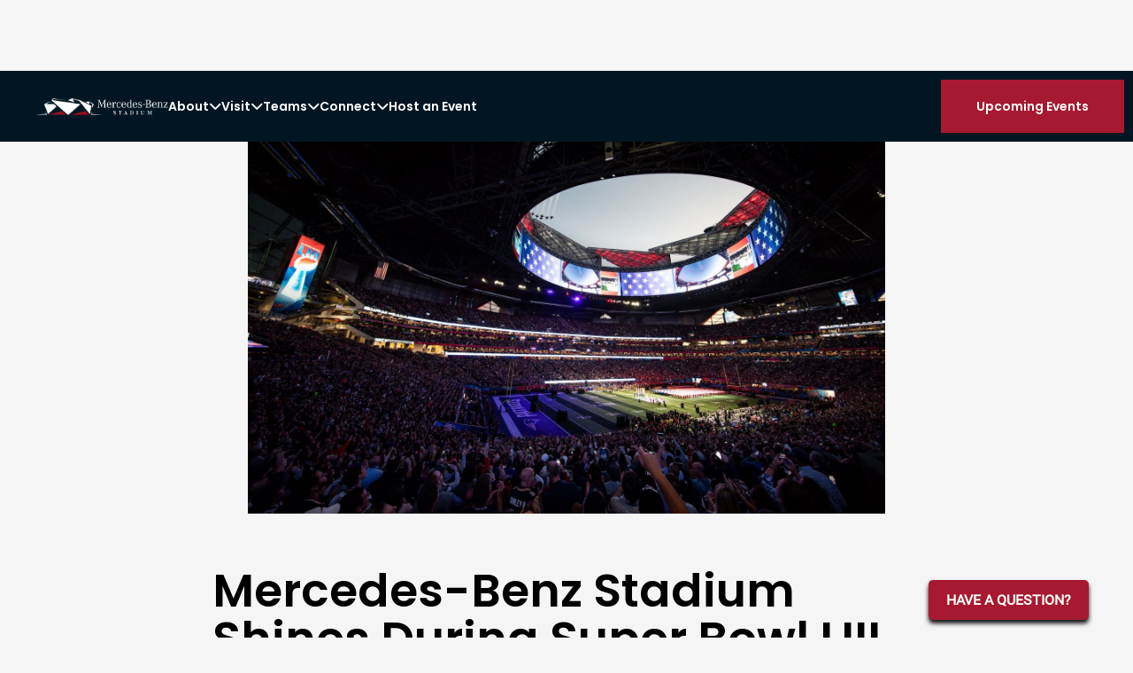

--- FILE ---
content_type: text/html; charset=utf-8
request_url: https://www.mercedesbenzstadium.com/news/mercedes-benz-stadium-shines-during-super-bowl-liii
body_size: 17227
content:
<!DOCTYPE html><!-- Last Published: Wed Jan 21 2026 15:18:13 GMT+0000 (Coordinated Universal Time) --><html data-wf-domain="www.mercedesbenzstadium.com" data-wf-page="65e5ef8cbedd8d3c8b4e85c0" data-wf-site="5ddedb3aabcf2c01a3f45461" lang="en-US" data-wf-collection="65e5ef8cbedd8d3c8b4e864a" data-wf-item-slug="mercedes-benz-stadium-shines-during-super-bowl-liii"><head><meta charset="utf-8"/><title>Mercedes-Benz Stadium Shines During Super Bowl LIII | Mercedes-Benz Stadium News</title><link rel="alternate" hrefLang="x-default" href="https://www.mercedesbenzstadium.com/news/mercedes-benz-stadium-shines-during-super-bowl-liii"/><link rel="alternate" hrefLang="en-US" href="https://www.mercedesbenzstadium.com/news/mercedes-benz-stadium-shines-during-super-bowl-liii"/><link rel="alternate" hrefLang="es-MX" href="https://www.mercedesbenzstadium.com/es/news/mercedes-benz-stadium-shines-during-super-bowl-liii"/><meta content="Atlanta, GA | Feb 14, 2019" name="description"/><meta content="Mercedes-Benz Stadium Shines During Super Bowl LIII | Mercedes-Benz Stadium News" property="og:title"/><meta content="Atlanta, GA | Feb 14, 2019" property="og:description"/><meta content="https://cdn.prod.website-files.com/5ddedd0e3047ab406ee3c37e/64b81eefcf6a9d831ed3fc18_SBLIII_KD_02032019_1368-copy.jpg" property="og:image"/><meta content="Mercedes-Benz Stadium Shines During Super Bowl LIII | Mercedes-Benz Stadium News" property="twitter:title"/><meta content="Atlanta, GA | Feb 14, 2019" property="twitter:description"/><meta content="https://cdn.prod.website-files.com/5ddedd0e3047ab406ee3c37e/64b81eefcf6a9d831ed3fc18_SBLIII_KD_02032019_1368-copy.jpg" property="twitter:image"/><meta property="og:type" content="website"/><meta content="summary_large_image" name="twitter:card"/><meta content="width=device-width, initial-scale=1" name="viewport"/><link href="https://cdn.prod.website-files.com/5ddedb3aabcf2c01a3f45461/css/mercedesbenzstadium.webflow.shared.bfe8ca373.min.css" rel="stylesheet" type="text/css" integrity="sha384-v+jKNztWnHsgAhz2yH/erXR6+5vFvSo4PiqzwrLoOr8LhThAUmFVMvcR42hrE2JO" crossorigin="anonymous"/><link href="https://fonts.googleapis.com" rel="preconnect"/><link href="https://fonts.gstatic.com" rel="preconnect" crossorigin="anonymous"/><script src="https://ajax.googleapis.com/ajax/libs/webfont/1.6.26/webfont.js" type="text/javascript"></script><script type="text/javascript">WebFont.load({  google: {    families: ["Poppins:200,300,regular,600,800"]  }});</script><script type="text/javascript">!function(o,c){var n=c.documentElement,t=" w-mod-";n.className+=t+"js",("ontouchstart"in o||o.DocumentTouch&&c instanceof DocumentTouch)&&(n.className+=t+"touch")}(window,document);</script><link href="https://cdn.prod.website-files.com/5ddedb3aabcf2c01a3f45461/64b56ee0e7f6021996f8e862_favicon_red_32x32.png" rel="shortcut icon" type="image/x-icon"/><link href="https://cdn.prod.website-files.com/5ddedb3aabcf2c01a3f45461/64b572867123a287eec7fcaf_mbs_23_favicon__256px.png" rel="apple-touch-icon"/><link href="rss.xml" rel="alternate" title="RSS Feed" type="application/rss+xml"/><script async="" src="https://www.googletagmanager.com/gtag/js?id=UA-36892595-3"></script><script type="text/javascript">window.dataLayer = window.dataLayer || [];function gtag(){dataLayer.push(arguments);}gtag('js', new Date());gtag('config', 'UA-36892595-3', {'anonymize_ip': false});</script><!-- Finsweet Cookie Consent -->
<script async src="https://cdn.jsdelivr.net/npm/@finsweet/cookie-consent@1/fs-cc-ie.js" fs-cc-mode="opt-in"></script>

<!-- Google Analytics -->
<script async="" src="https://www.googletagmanager.com/gtag/js?id=G-H2SPEZD54Q" type="fs-cc" fs-cc-categories="analytics"></script>

<script type="fs-cc" fs-cc-categories="analytics">
  window.dataLayer = window.dataLayer || [];
  function gtag(){dataLayer.push(arguments);}
  gtag('js', new Date());

  gtag('config', 'G-H2SPEZD54Q');
</script>

<!-- Satisfi Chatbot -->
<script>
    const htmlLang = document.documentElement.lang;
    var chatScript = document.createElement('script');

    if (htmlLang === 'es-MX') {
        chatScript.setAttribute('src','https://chat.satis.fi/popup/embedder?popupId=18685');
    }
    else if (htmlLang === 'en-US') {
        chatScript.setAttribute('src','https://chat.satis.fi/popup/embedder?popupId=7261');
    }

    chatScript.setAttribute('id','satisfiScript');
    document.head.appendChild(chatScript);
</script>

<!-- Safari Zoom Lock on Form Fields -->
<meta name="viewport" content="width=device-width, initial-scale=1, maximum-scale=1">

<!-- F’in sweet Webflow Hacks -->
<style>
.hack20-sub-bullet {
  margin-left: 15px;
}

.hack20-sub-bullet-2 {
  margin-left: 30px;
}

@media (max-width: 767px) {
  .hack20-sub-bullet {
    margin-left: 10px;
  }

  .hack20-sub-bullet-2 {
	  margin-left: 20px;
  }
}
</style></head><body><header class="nav--wrapper"><div class="nav"><div class="nav_menu--wrapper"><a href="/?r=0" class="w-inline-block"><img src="https://cdn.prod.website-files.com/5ddedb3aabcf2c01a3f45461/6499fe604a2412957218ac6b_MBS%20Logo%20%E2%80%94%202C%20%E2%80%94%20Landscape%20%E2%80%94%20Inverse.png" loading="lazy" alt="Mercedes-Benz Stadium logo, horizontal" class="nav_logo"/></a><div class="nav_menu"><div class="nav_menu_item--wrapper"><div class="nav_menu_btn"><div>About</div><div class="nav_menu_link_icon--primary"></div></div><div class="nav_menu_item"><div id="w-node-_7b8ec1f7-41f2-469d-0c0d-56761dc09a79-1dc099d1" class="w-layout-layout nav_menu_item_grid wf-layout-layout"><div id="w-node-_7b8ec1f7-41f2-469d-0c0d-56761dc09a7a-1dc099d1" class="w-layout-cell gap--10"><div class="nav_menu_header--wrapper hide"><div class="nav_menu_header">About the Stadium</div><p class="nav_menu_description">We listen to what our fans desire most and respond with a fan first, world-class experience.</p></div><div class="nav_menu_header--wrapper"><div class="nav_menu_header">The Home Depot Backyard</div><p class="nav_menu_description">Check out the free weekly programs and other signature Home Depot Backyard events!</p></div><a href="/hdby" class="nav_menu_link--wrapper last w-inline-block"><div class="nav_menu_link"><div class="nav_menu_link_icon"></div><div>Check Out the Backyard</div><div class="nav_menu_link_icon"></div></div></a><div class="nav_menu_header--wrapper"><a href="/mbs-express" class="nav_menu_link--wrapper w-inline-block"><div class="nav_menu_link"><div class="nav_menu_header">MBS Express</div><div class="nav_menu_link_icon"></div></div></a><p class="nav_menu_description">At Mercedes-Benz Stadium, we innovate continuously to deliver a world-class experience at each visit.  Discover our latest innovations below, leveraging biometric technology to minimize wait times &amp; and maximize your enjoyment.</p></div><a href="/labs/delta-fly-through-lanes" class="nav_menu_link--wrapper w-inline-block"><div class="nav_menu_link"><div class="nav_menu_link_icon"></div><div>Delta Fly-Through Lanes</div><div class="nav_menu_link_icon"></div></div></a><a href="/labs/checkout-free-market" class="nav_menu_link--wrapper w-inline-block"><div class="nav_menu_link"><div class="nav_menu_link_icon"></div><div>Checkout-Free Market</div><div class="nav_menu_link_icon"></div></div></a></div><div id="w-node-_7b8ec1f7-41f2-469d-0c0d-56761dc09abd-1dc099d1" class="w-layout-cell nav_menu_item_grid_list"><a href="#" class="nav_menu_link--wrapper hide w-inline-block"><div class="nav_menu_link"><div class="nav_menu_link_icon"></div><div>Community</div><div class="nav_menu_link_icon"></div></div><p class="nav_menu_description">Leveraging our stadium as a force for good with a heart for our community.</p></a><a href="/news" class="nav_menu_link--wrapper w-inline-block"><div class="nav_menu_link"><div class="nav_menu_link_icon"></div><div>Stadium News</div><div class="nav_menu_link_icon"></div></div><p class="nav_menu_description">Browse all newest stadium news by title, category, or date to learn about what is happening at the country’s busiest stadium.</p></a><a href="/sustainability" class="nav_menu_link--wrapper w-inline-block"><div class="nav_menu_link"><div class="nav_menu_link_icon"></div><div>Sustainability</div><div class="nav_menu_link_icon"></div></div><p class="nav_menu_description">Mercedes-Benz Stadium is the first professional sports venue in the United States to achieve LEED Platinum Certification.</p></a><a href="/community/westside-ambassadors" class="nav_menu_link--wrapper w-inline-block"><div class="nav_menu_link"><div class="nav_menu_link_icon"></div><div>Westside Ambassadors Program</div><div class="nav_menu_link_icon"></div></div><p class="nav_menu_description">The WSA Program is Mercedes-Benz Stadium’s youth development and employability program for high-school aged students.</p></a><a href="/community/nonprofit-partners" class="nav_menu_link--wrapper w-inline-block"><div class="nav_menu_link"><div class="nav_menu_link_icon"></div><div>Nonprofit Partners</div><div class="nav_menu_link_icon"></div></div><p class="nav_menu_description">Mercedes-Benz Stadium provides Not for Profit groups with opportunities to volunteer at Concession Stands to raise money for their charitable organization or to fundraise by selling tickets to Atlanta Falcons and Atlanta United events.</p></a><a href="/art" class="nav_menu_link--wrapper w-inline-block"><div class="nav_menu_link"><div class="nav_menu_link_icon"></div><div>Art Collection</div><div class="nav_menu_link_icon"></div></div><p class="nav_menu_description">From original painted murals to monumental sculptures, the splendor of the unsurpassed collection will inspire all who visit the stadium.</p></a></div></div></div></div><div class="nav_menu_item--wrapper"><div class="nav_menu_btn"><div>Visit</div><div class="nav_menu_link_icon--primary"></div></div><div class="nav_menu_item"><div id="w-node-_7b8ec1f7-41f2-469d-0c0d-56761dc099dd-1dc099d1" class="w-layout-layout nav_menu_item_grid wf-layout-layout"><div id="w-node-_7b8ec1f7-41f2-469d-0c0d-56761dc099de-1dc099d1" class="w-layout-cell gap--10"><div class="nav_menu_header--wrapper"><div class="nav_menu_header">Tickets</div><p class="nav_menu_description">Purchase tickets for upcoming events and manage tickets already purchased.</p></div><a href="https://www.ticketmaster.com/atlanta-falcons-tickets/artist/805897?utm_source=web&amp;utm_medium=af_ticketmaster&amp;utm_campaign=vist_tab&amp;utm_content=" target="_blank" class="nav_menu_link--wrapper w-inline-block"><div class="nav_menu_link"><div class="nav_menu_link_icon"></div><div>Purchase Atlanta Falcons Tickets</div><div class="nav_menu_link_icon"></div></div></a><a href="https://www.ticketmaster.com/atlanta-united-fc-tickets/artist/2213124?utm_source=MBS&amp;utm_medium=Web&amp;utm_campaign=single-match-tickets-2024" target="_blank" class="nav_menu_link--wrapper w-inline-block"><div class="nav_menu_link"><div class="nav_menu_link_icon"></div><div>Purchase Atlanta United Tickets</div><div class="nav_menu_link_icon"></div></div></a><a href="/events" class="nav_menu_link--wrapper w-inline-block"><div class="nav_menu_link"><div class="nav_menu_link_icon"></div><div>Purchase Stadium Events Tickets</div><div class="nav_menu_link_icon"></div></div></a><a href="https://am.ticketmaster.com/falcons/" target="_blank" class="nav_menu_link--wrapper w-inline-block"><div class="nav_menu_link"><div class="nav_menu_link_icon"></div><div>Manage My Falcons Tickets</div><div class="nav_menu_link_icon"></div></div></a><a href="https://www.atlutd.com/tickets/manage-tickets/" target="_blank" class="nav_menu_link--wrapper last w-inline-block"><div class="nav_menu_link"><div class="nav_menu_link_icon"></div><div>Manage My United Tickets</div><div class="nav_menu_link_icon"></div></div></a><a href="#" class="nav_menu_link--wrapper last hide w-inline-block"><div class="nav_menu_link"><div class="nav_menu_link_icon"></div><div>Tailgating Packages</div><div class="nav_menu_link_icon"></div></div></a><div class="nav_menu_header--wrapper"><div class="nav_menu_header">Parking &amp; Transportation</div><p class="nav_menu_description">Purchase parking, book transportation, or view directions.</p></div><a href="/parking-and-transportation" class="nav_menu_link--wrapper w-inline-block"><div class="nav_menu_link"><div class="nav_menu_link_icon"></div><div>View Transportation Options</div><div class="nav_menu_link_icon"></div></div></a><a href="http://parking.mercedesbenzstadium.com/events" target="_blank" class="nav_menu_link--wrapper w-inline-block"><div class="nav_menu_link"><div class="nav_menu_link_icon"></div><div>Purchase Parking</div><div class="nav_menu_link_icon"></div></div></a><a href="https://itsmarta.com/" target="_blank" class="nav_menu_link--wrapper w-inline-block"><div class="nav_menu_link"><div class="nav_menu_link_icon"></div><div>Use MARTA</div><div class="nav_menu_link_icon"></div></div></a><a href="#" class="nav_menu_link--wrapper hide w-inline-block"><div class="nav_menu_link"><div class="nav_menu_link_icon"></div><div>Rideshare Programs</div><div class="nav_menu_link_icon"></div></div></a><a href="https://www.waze.com/en/live-map/directions/mercedes-benz-stadium-atlanta-falcons-amb-dr-nw-1?place=w.180617554.1806175536.3756223" target="_blank" class="nav_menu_link--wrapper w-inline-block"><div class="nav_menu_link"><div class="nav_menu_link_icon"></div><div>Directions to the Stadium</div><div class="nav_menu_link_icon"></div></div></a></div><div id="w-node-_7b8ec1f7-41f2-469d-0c0d-56761dc09a21-1dc099d1" class="w-layout-cell nav_menu_item_grid_list"><a href="/all-vendors" class="nav_menu_link--wrapper w-inline-block"><div class="nav_menu_link"><div class="nav_menu_link_icon"></div><div>Food and Beverage</div><div class="nav_menu_link_icon"></div></div><p class="nav_menu_description">Browse vendor menus by category, concourse, vegetarian, gluten-free and much more.</p></a><a href="/a-to-z-guide" class="nav_menu_link--wrapper w-inline-block"><div class="nav_menu_link"><div class="nav_menu_link_icon"></div><div>A-Z Guide</div><div class="nav_menu_link_icon"></div></div><p class="nav_menu_description">Get answers to the most important questions surrounding your visit.</p></a><a href="/stadium-maps" class="nav_menu_link--wrapper w-inline-block"><div class="nav_menu_link"><div class="nav_menu_link_icon"></div><div>Stadium Maps</div><div class="nav_menu_link_icon"></div></div><p class="nav_menu_description">Get ready for event day and dive into our stadium maps for parking, field level, main concourses, and suite levels.</p></a><a href="/clubs-suites" class="nav_menu_link--wrapper w-inline-block"><div class="nav_menu_link"><div class="nav_menu_link_icon"></div><div>Clubs and Suites</div><div class="nav_menu_link_icon"></div></div><p class="nav_menu_description">Experience the stadium like never before with comfort and class.</p></a><a href="#" class="nav_menu_link--wrapper hide w-inline-block"><div class="nav_menu_link"><div class="nav_menu_link_icon"></div><div>Team Store</div><div class="nav_menu_link_icon"></div></div><p class="nav_menu_description">Shop online or visit us at our local storefronts both in-stadium and at Atlantic Station.</p></a><a href="/guidelines" class="nav_menu_link--wrapper w-inline-block"><div class="nav_menu_link"><div class="nav_menu_link_icon"></div><div>Fan Guidelines</div><div class="nav_menu_link_icon"></div></div><p class="nav_menu_description">Rules and restrictions you need to know before attending an event.</p></a><a href="/plan-your-exit" class="nav_menu_link--wrapper w-inline-block"><div class="nav_menu_link"><div class="nav_menu_link_icon"></div><div>Plan Your Exit</div><div class="nav_menu_link_icon"></div></div><p class="nav_menu_description">Plan your departure from Mercedes-Benz Stadium efficiently.</p></a><a href="/team-store" class="nav_menu_link--wrapper w-inline-block"><div class="nav_menu_link"><div class="nav_menu_link_icon"></div><div>Team Store</div><div class="nav_menu_link_icon"></div></div><p class="nav_menu_description">Find official Atlanta Falcons and Atlanta United merchandise at our team stores.</p></a><a href="/fwc26" class="nav_menu_link--wrapper w-inline-block"><div class="nav_menu_link"><div class="nav_menu_link_icon"></div><div>FIFA World Cup 2026™</div><div class="nav_menu_link_icon"></div></div><p class="nav_menu_description">Get Closer Than Ever to FIFA WORLD CUP 26™ with On Location.</p></a></div></div></div></div><div class="nav_menu_item--wrapper"><div class="nav_menu_btn"><div>Teams</div><div class="nav_menu_link_icon--primary"></div></div><div class="nav_menu_item team-menu"><div id="w-node-_7b8ec1f7-41f2-469d-0c0d-56761dc09b15-1dc099d1" class="w-layout-layout nav_menu_item_grid teams wf-layout-layout"><div id="w-node-_7b8ec1f7-41f2-469d-0c0d-56761dc09b16-1dc099d1" class="w-layout-cell gap--10"><div class="nav_menu_header--wrapper"><div class="nav_menu_header">Atlanta Falcons</div><p class="nav_menu_description">Experience professional football like never before, with opportunities for premium seating and a world-class experience.</p><a href="https://www.atlantafalcons.com/" target="_blank" class="nav_menu_link--wrapper last w-inline-block"><div class="nav_menu_link"><div class="nav_menu_link_icon"></div><div>Atlanta Falcons Website</div><div class="nav_menu_link_icon"></div></div></a></div><div class="nav_menu_header--wrapper"><div class="nav_menu_header">Tickets</div></div><a href="https://www.atlantafalcons.com/tickets/season-tickets/" target="_blank" class="nav_menu_link--wrapper w-inline-block"><div class="nav_menu_link"><div class="nav_menu_link_icon"></div><div>Season Tickets</div><div class="nav_menu_link_icon"></div></div></a><a href="https://falconssuites.com/" target="_blank" class="nav_menu_link--wrapper w-inline-block"><div class="nav_menu_link"><div class="nav_menu_link_icon"></div><div>Premium Suites</div><div class="nav_menu_link_icon"></div></div></a><a href="https://www.atlantafalcons.com/schedule/" target="_blank" class="nav_menu_link--wrapper w-inline-block"><div class="nav_menu_link"><div class="nav_menu_link_icon"></div><div>Single-Game Tickets</div><div class="nav_menu_link_icon"></div></div></a><a href="#" class="nav_menu_link--wrapper hide w-inline-block"><div class="nav_menu_link"><div class="nav_menu_link_icon"></div><div>Gameday Guide</div><div class="nav_menu_link_icon"></div></div></a><a href="https://atlantafalcons.io-media.com/web/index.html" target="_blank" class="nav_menu_link--wrapper last w-inline-block"><div class="nav_menu_link"><div class="nav_menu_link_icon"></div><div>Seating Chart</div><div class="nav_menu_link_icon"></div></div></a><div class="nav_menu_header--wrapper"><div class="nav_menu_header">Content</div></div><a href="https://www.atlantafalcons.com/news/" target="_blank" class="nav_menu_link--wrapper w-inline-block"><div class="nav_menu_link"><div class="nav_menu_link_icon"></div><div>News</div><div class="nav_menu_link_icon"></div></div></a><a href="https://www.atlantafalcons.com/video/" target="_blank" class="nav_menu_link--wrapper w-inline-block"><div class="nav_menu_link"><div class="nav_menu_link_icon"></div><div>Videos</div><div class="nav_menu_link_icon"></div></div></a><a href="https://www.atlantafalcons.com/photos/" target="_blank" class="nav_menu_link--wrapper w-inline-block"><div class="nav_menu_link"><div class="nav_menu_link_icon"></div><div>Photos</div><div class="nav_menu_link_icon"></div></div></a></div><div id="w-node-_7b8ec1f7-41f2-469d-0c0d-56761dc09b59-1dc099d1" class="w-layout-cell gap--10"><div class="nav_menu_header--wrapper"><div class="nav_menu_header">Atlanta United</div><p class="nav_menu_description">Creating a new era for soccer in Atlanta, join us to unite and conquer both on and off the pitch.</p><a href="https://www.atlutd.com/" target="_blank" class="nav_menu_link--wrapper last w-inline-block"><div class="nav_menu_link"><div class="nav_menu_link_icon"></div><div>Atlanta United Website</div><div class="nav_menu_link_icon"></div></div></a></div><div class="nav_menu_header--wrapper"><div class="nav_menu_header">Tickets</div></div><a href="https://www.atlutd.com/tickets/single-matches?utm_source=mbs-web&amp;utm_medium=teams-nav-bar&amp;utm_campaign=single-game-tickets" target="_blank" class="nav_menu_link--wrapper w-inline-block"><div class="nav_menu_link"><div class="nav_menu_link_icon"></div><div>Single-Game Tickets</div><div class="nav_menu_link_icon"></div></div></a><a href="https://www.atlutd.com/tickets/season-tickets/?utm_source=mbs-web&amp;utm_medium=teams-nav-bar&amp;utm_campaign=single-game-tickets" target="_blank" class="nav_menu_link--wrapper w-inline-block"><div class="nav_menu_link"><div class="nav_menu_link_icon"></div><div>Season Tickets</div><div class="nav_menu_link_icon"></div></div></a><a href="https://www.atlantaunitedsuites.com/" target="_blank" class="nav_menu_link--wrapper w-inline-block"><div class="nav_menu_link"><div class="nav_menu_link_icon"></div><div>Premium Suites</div><div class="nav_menu_link_icon"></div></div></a><a href="#" class="nav_menu_link--wrapper hide w-inline-block"><div class="nav_menu_link"><div class="nav_menu_link_icon"></div><div>Matchday Guide</div><div class="nav_menu_link_icon"></div></div></a><a href="https://atlutd.io-media.com/web/index.html" target="_blank" class="nav_menu_link--wrapper last w-inline-block"><div class="nav_menu_link"><div class="nav_menu_link_icon"></div><div>Seating Chart</div><div class="nav_menu_link_icon"></div></div></a><div class="nav_menu_header--wrapper"><div class="nav_menu_header">Content</div></div><a href="https://www.atlutd.com/news/" target="_blank" class="nav_menu_link--wrapper w-inline-block"><div class="nav_menu_link"><div class="nav_menu_link_icon"></div><div>News</div><div class="nav_menu_link_icon"></div></div></a><a href="https://www.atlutd.com/video/" target="_blank" class="nav_menu_link--wrapper w-inline-block"><div class="nav_menu_link"><div class="nav_menu_link_icon"></div><div>Videos</div><div class="nav_menu_link_icon"></div></div></a><a href="https://www.atlutd.com/albums/" target="_blank" class="nav_menu_link--wrapper w-inline-block"><div class="nav_menu_link"><div class="nav_menu_link_icon"></div><div>Photos</div><div class="nav_menu_link_icon"></div></div></a></div><div class="w-layout-cell gap--10 last"><div class="nav_menu_header--wrapper"><div class="nav_menu_header">NWSL Atlanta 2028</div><p class="nav_menu_description">We are the Epicenter for Soccer in the United States.</p><a href="https://www.NWSLAtlanta2028.com?utm_source=mbs-web&amp;utm_medium=homepage&amp;utm_campaign=nwsl_launch&amp;utm_content=mbs_nav-link" target="_blank" class="nav_menu_link--wrapper last w-inline-block"><div class="nav_menu_link"><div class="nav_menu_link_icon"></div><div>NWSL Atlanta 2028 Website</div><div class="nav_menu_link_icon"></div></div></a></div><div class="nav_menu_header--wrapper"><div class="nav_menu_header">Learn More</div><a href="https://am.ticketmaster.com/atlantaunited/en/buy/28NWSLDEP?promocode=MjhOQURFUA==&amp;utm_source=mbs-web&amp;utm_medium=nav-bar&amp;utm_campaign=nwsl_launch&amp;utm_content=mbs_deposits_link" target="_blank" class="nav_menu_link--wrapper w-inline-block"><div class="nav_menu_link"><div class="nav_menu_link_icon"></div><div>Become a Founding Member</div><div class="nav_menu_link_icon"></div></div></a><a href="https://nwslatlanta2028.com/stay-connected/?utm_source=mbs-web&amp;utm_medium=nav-bar&amp;utm_campaign=nwsl_launch&amp;utm_content=mbs_stay-connected_link" target="_blank" class="nav_menu_link--wrapper w-inline-block"><div class="nav_menu_link"><div class="nav_menu_link_icon"></div><div>Stay Connected</div><div class="nav_menu_link_icon"></div></div></a><a href="https://nwslatlanta2028.com/newsroom/?utm_source=mbs-web&amp;utm_medium=nav-bar&amp;utm_campaign=nwsl_launch&amp;utm_content=mbs_news_link" target="_blank" class="nav_menu_link--wrapper w-inline-block"><div class="nav_menu_link"><div class="nav_menu_link_icon"></div><div>News</div><div class="nav_menu_link_icon"></div></div></a></div><div class="nav_menu_header--wrapper"><div class="nav_menu_header">Follow On Social</div><a href="https://www.Facebook.com/NWSLAtlanta2028?utm_source=mbs-web&amp;utm_medium=nav-bar&amp;utm_campaign=nwsl_launch&amp;utm_content=mbs_fb_link" target="_blank" class="nav_menu_link--wrapper w-inline-block"><div class="nav_menu_link"><div class="nav_menu_link_icon social-link"></div><div>Facebook</div><div class="nav_menu_link_icon"></div></div></a><a href="https://www.instagram.com/NWSLAtlanta2028?utm_source=mbs-web&amp;utm_medium=nav-bar&amp;utm_campaign=nwsl_launch&amp;utm_content=mbs_ig_link" target="_blank" class="nav_menu_link--wrapper w-inline-block"><div class="nav_menu_link"><div class="nav_menu_link_icon social-link"></div><div>Instagram</div><div class="nav_menu_link_icon"></div></div></a><a href="https://x.com/NWSLAtlanta2028?utm_source=mbs-web&amp;utm_medium=nav-bar&amp;utm_campaign=nwsl_launch&amp;utm_content=mbs_x_link" target="_blank" class="nav_menu_link--wrapper w-inline-block"><div class="nav_menu_link"><div class="nav_menu_link_icon social-link"></div><div>Twitter/X</div><div class="nav_menu_link_icon"></div></div></a><a href="https://www.youtube.com/@NWSLAtlanta2028?utm_source=mbs-web&amp;utm_medium=nav-bar&amp;utm_campaign=nwsl_launch&amp;utm_content=mbs_yt_link" target="_blank" class="nav_menu_link--wrapper w-inline-block"><div class="nav_menu_link"><div class="nav_menu_link_icon social-link"></div><div>YouTube</div><div class="nav_menu_link_icon"></div></div></a><a href="https://www.tiktok.com/@nwslatlanta2028?utm_source=mbs-web&amp;utm_medium=nav-bar&amp;utm_campaign=nwsl_launch&amp;utm_content=mbs_tiktok_link" target="_blank" class="nav_menu_link--wrapper w-inline-block"><div class="nav_menu_link"><img src="https://cdn.prod.website-files.com/5ddedb3aabcf2c01a3f45461/691392cd1c00881eb473c19d_tiktok-brands-solid-full.svg" loading="lazy" alt="" class="image-37"/><div>Tiktok</div><div class="nav_menu_link_icon"></div></div></a></div></div></div></div></div><div class="nav_menu_item--wrapper"><div class="nav_menu_btn"><div>Connect</div><div class="nav_menu_link_icon--primary"></div></div><div class="nav_menu_item"><div id="w-node-_169e4e5a-6a65-36ef-19cb-bf93503e80b0-1dc099d1" class="w-layout-layout nav_menu_item_grid wf-layout-layout"><div id="w-node-_169e4e5a-6a65-36ef-19cb-bf93503e80b1-1dc099d1" class="w-layout-cell gap--10"><div class="nav_menu_header--wrapper"><div class="nav_menu_header">Get in Touch</div><p class="nav_menu_description">Have questions or want to let us know about your experience?</p><a href="/contact" class="nav_menu_link--wrapper last w-inline-block"><div class="nav_menu_link"><div class="nav_menu_link_icon"></div><div>Contact Us</div><div class="nav_menu_link_icon"></div></div></a></div><div class="nav_menu_header--wrapper"><div class="nav_menu_header">Keep Up With Us</div><p class="nav_menu_description">Stay up to date on stadium events on your favorite platforms.</p><a href="/text" class="nav_menu_link--wrapper w-inline-block"><div class="nav_menu_link"><div class="nav_menu_link_icon"></div><div>Get SMS Alerts</div><div class="nav_menu_link_icon"></div></div></a><a href="https://www.facebook.com/MBStadium/" target="_blank" class="nav_menu_link--wrapper w-inline-block"><div class="nav_menu_link"><div class="nav_menu_link_icon brand"></div><div>Facebook</div><div class="nav_menu_link_icon"></div></div></a><a href="https://twitter.com/MBStadium" target="_blank" class="nav_menu_link--wrapper w-inline-block"><div class="nav_menu_link"><div class="nav_menu_link_icon brand"></div><div>Twitter</div><div class="nav_menu_link_icon"></div></div></a><a href="https://www.instagram.com/mercedesbenzstadium/" target="_blank" class="nav_menu_link--wrapper w-inline-block"><div class="nav_menu_link"><div class="nav_menu_link_icon brand"></div><div>Instagram</div><div class="nav_menu_link_icon"></div></div></a><a href="https://www.youtube.com/channel/UCe-bcJP3M8hUV-oYEMjwUvQ" target="_blank" class="nav_menu_link--wrapper last w-inline-block"><div class="nav_menu_link"><div class="nav_menu_link_icon brand"></div><div>YouTube</div><div class="nav_menu_link_icon"></div></div></a></div></div><div id="w-node-_169e4e5a-6a65-36ef-19cb-bf93503e80ec-1dc099d1" class="w-layout-cell nav_menu_item_grid_list"><a href="sms://4704440234;?&amp;body=HELP" class="nav_menu_link--wrapper w-inline-block"><div class="nav_menu_link"><div class="nav_menu_link_icon"></div><div>Emergency Text</div><div class="nav_menu_link_icon"></div></div><p class="nav_menu_description">Text us at (470) 444-0234 for in-venue emergencies during events.</p></a><a href="mailto:signatureservices@mercedesbenzstadium.com?subject=Clubs%20and%20Suites%20Support%20%E2%80%94%20Website%20Inquiry" class="nav_menu_link--wrapper w-inline-block"><div class="nav_menu_link"><div class="nav_menu_link_icon"></div><div>Clubs and Suites Support</div><div class="nav_menu_link_icon"></div></div><p class="nav_menu_description">Email our signature services team for all Clubs and Suites support needs.</p></a><a href="mailto:fans@falcons.nfl.com?subject=Atlanta%20Falcons%20Season%20Ticket%20Support%20%E2%80%94%20Website%20Inquiry" class="nav_menu_link--wrapper w-inline-block"><div class="nav_menu_link"><div class="nav_menu_link_icon"></div><div>Falcons Season Ticket Support</div><div class="nav_menu_link_icon"></div></div><p class="nav_menu_description">Looking for more information about Atlanta Falcons season tickets, or want more information about your benefits?</p></a><a href="mailto:fans@atlutd.com?subject=Atlanta%20United%20Season%20Ticket%20Support%20%E2%80%94%20Website%20Inquiry" class="nav_menu_link--wrapper w-inline-block"><div class="nav_menu_link"><div class="nav_menu_link_icon"></div><div>United Season Ticket Support</div><div class="nav_menu_link_icon"></div></div><p class="nav_menu_description">Looking for more information about Atlanta United season tickets, or want more information about your benefits?</p></a><a href="/stadium-tours" class="nav_menu_link--wrapper w-inline-block"><div class="nav_menu_link"><div class="nav_menu_link_icon"></div><div>Stadium Tours</div><div class="nav_menu_link_icon"></div></div><p class="nav_menu_description">Experience the signature features of Mercedes-Benz Stadium, including stops at locker rooms, the field, and more! Tour routes and locations are subject to change.</p></a><div class="nav_menu_header--wrapper"><div class="nav_menu_header">Careers</div><p class="nav_menu_description">It all begins with the lives of our team members, the rewarding experiences we share, and the lasting relationships we build.</p><a href="/careers" class="nav_menu_link--wrapper last w-inline-block"><div class="nav_menu_link"><div class="nav_menu_link_icon"></div><div>Apply Today</div><div class="nav_menu_link_icon"></div></div></a></div><a href="/media-hub" class="nav_menu_link--wrapper w-inline-block"><div class="nav_menu_link"><div class="nav_menu_link_icon"></div><div>Media Hub</div><div class="nav_menu_link_icon"></div></div><p class="nav_menu_description">Reach out with any media inquiries and find all stadium toolkits, relevant images, video assets, and more.</p></a></div></div></div></div><a href="/private-and-corporate-events" class="nav_menu_item--wrapper w-inline-block"><div class="nav_menu_btn"><div>Host an Event</div></div></a><a href="/events" class="nav_cta nav_cta-mobile-dup w-inline-block"><div class="text-block-4">Upcoming Events</div></a><div class="nav_menu_item--wrapper hide"><div class="nav_menu_btn"><div>Backyard</div><div class="nav_menu_link_icon--primary"></div></div><div class="nav_menu_item"><div id="w-node-_7b8ec1f7-41f2-469d-0c0d-56761dc09c4d-1dc099d1" class="w-layout-layout nav_menu_item_grid wf-layout-layout"><div id="w-node-_7b8ec1f7-41f2-469d-0c0d-56761dc09c4e-1dc099d1" class="w-layout-cell gap--10"><div class="nav_menu_header--wrapper"><div class="nav_menu_header">Tickets</div><p class="nav_menu_description">Purchase tickets for upcoming events and manage tickets already purchased.</p></div><a href="#" class="nav_menu_link--wrapper w-inline-block"><div class="nav_menu_link"><div class="nav_menu_link_icon"></div><div>Purchase Event Tickets</div><div class="nav_menu_link_icon"></div></div></a><a href="#" class="nav_menu_link--wrapper w-inline-block"><div class="nav_menu_link"><div class="nav_menu_link_icon"></div><div>Manage My Falcons Tickets</div><div class="nav_menu_link_icon"></div></div></a><a href="#" class="nav_menu_link--wrapper w-inline-block"><div class="nav_menu_link"><div class="nav_menu_link_icon"></div><div>Manage My United Tickets</div><div class="nav_menu_link_icon"></div></div></a><a href="#" class="nav_menu_link--wrapper last w-inline-block"><div class="nav_menu_link"><div class="nav_menu_link_icon"></div><div>Tailgating Packages</div><div class="nav_menu_link_icon"></div></div></a><div class="nav_menu_header--wrapper"><div class="nav_menu_header">Parking &amp; Transportation</div><p class="nav_menu_description">Purchase parking, book transportation, or view directions.</p></div><a href="#" class="nav_menu_link--wrapper w-inline-block"><div class="nav_menu_link"><div class="nav_menu_link_icon"></div><div>Purchase Parking</div><div class="nav_menu_link_icon"></div></div></a><a href="#" class="nav_menu_link--wrapper w-inline-block"><div class="nav_menu_link"><div class="nav_menu_link_icon"></div><div>Rideshare Programs</div><div class="nav_menu_link_icon"></div></div></a><a href="#" class="nav_menu_link--wrapper w-inline-block"><div class="nav_menu_link"><div class="nav_menu_link_icon"></div><div>Directions to the Stadium</div><div class="nav_menu_link_icon"></div></div></a></div><div id="w-node-_7b8ec1f7-41f2-469d-0c0d-56761dc09c91-1dc099d1" class="w-layout-cell nav_menu_item_grid_list"><a href="#" class="nav_menu_link--wrapper w-inline-block"><div class="nav_menu_link"><div class="nav_menu_link_icon"></div><div>Food and Beverage</div><div class="nav_menu_link_icon"></div></div><p class="nav_menu_description">Browse vendor menus by category, concourse, vegetarian, gluten-free and much more.</p></a><a href="#" class="nav_menu_link--wrapper w-inline-block"><div class="nav_menu_link"><div class="nav_menu_link_icon"></div><div>A-Z Guide</div><div class="nav_menu_link_icon"></div></div><p class="nav_menu_description">Get answers to the most important questions surrounding your visit.</p></a><a href="#" class="nav_menu_link--wrapper w-inline-block"><div class="nav_menu_link"><div class="nav_menu_link_icon"></div><div>Private Events</div><div class="nav_menu_link_icon"></div></div><p class="nav_menu_description">Host your next business or personal event in one of our world-class event spaces.</p></a><a href="#" class="nav_menu_link--wrapper w-inline-block"><div class="nav_menu_link"><div class="nav_menu_link_icon"></div><div>Clubs and Suites</div><div class="nav_menu_link_icon"></div></div><p class="nav_menu_description">Experience the stadium like never before with comfort and class.</p></a><a href="#" class="nav_menu_link--wrapper w-inline-block"><div class="nav_menu_link"><div class="nav_menu_link_icon"></div><div>Stadium Maps</div><div class="nav_menu_link_icon"></div></div><p class="nav_menu_description">Explore maps for each concourse of the stadium, as well as exterior and parking layouts.</p></a><a href="#" class="nav_menu_link--wrapper w-inline-block"><div class="nav_menu_link"><div class="nav_menu_link_icon"></div><div>Stadium Tours</div><div class="nav_menu_link_icon"></div></div><p class="nav_menu_description">Learn more about the stadium — the heart and soul of the city in a forest.</p></a><a href="#" class="nav_menu_link--wrapper w-inline-block"><div class="nav_menu_link"><div class="nav_menu_link_icon"></div><div>Team Store</div><div class="nav_menu_link_icon"></div></div><p class="nav_menu_description">Shop online or visit us at our local storefronts both in-stadium and at Atlantic Station.</p></a><a href="#" class="nav_menu_link--wrapper w-inline-block"><div class="nav_menu_link"><div class="nav_menu_link_icon"></div><div>Fan Guidelines</div><div class="nav_menu_link_icon"></div></div><p class="nav_menu_description">Rules and restrictions you need to know before attending an event.</p></a></div></div></div></div></div></div><a href="/events" class="nav_cta w-inline-block"><div>Upcoming Events</div></a><main data-w-id="617a07af-8c47-0bc6-e927-c9bb6020b821" class="nav_ham"><div class="nav_ham_bar _1"></div><div class="nav_ham_bar _2"></div><div class="nav_ham_bar _3"></div></main></div><div class="nav_background"></div></header><div class="page--wrapper"><img src="https://cdn.prod.website-files.com/5ddedd0e3047ab406ee3c37e/64b81eefcf6a9d831ed3fc18_SBLIII_KD_02032019_1368-copy.jpg" loading="lazy" alt="" sizes="100vw" srcset="https://cdn.prod.website-files.com/5ddedd0e3047ab406ee3c37e/64b81eefcf6a9d831ed3fc18_SBLIII_KD_02032019_1368-copy-p-500.jpg 500w, https://cdn.prod.website-files.com/5ddedd0e3047ab406ee3c37e/64b81eefcf6a9d831ed3fc18_SBLIII_KD_02032019_1368-copy-p-800.jpg 800w, https://cdn.prod.website-files.com/5ddedd0e3047ab406ee3c37e/64b81eefcf6a9d831ed3fc18_SBLIII_KD_02032019_1368-copy-p-1080.jpg 1080w, https://cdn.prod.website-files.com/5ddedd0e3047ab406ee3c37e/64b81eefcf6a9d831ed3fc18_SBLIII_KD_02032019_1368-copy-p-1600.jpg 1600w, https://cdn.prod.website-files.com/5ddedd0e3047ab406ee3c37e/64b81eefcf6a9d831ed3fc18_SBLIII_KD_02032019_1368-copy.jpg 2000w" class="news-dyn_img"/><img src="" loading="lazy" alt="" class="news-dyn_img w-condition-invisible w-dyn-bind-empty"/><img srcset="https://cdn.prod.website-files.com/5ddedb3aabcf2c01a3f45461/64b4bfdf7de034a04efd75f1_contact_hero-p-500.jpg 500w, https://cdn.prod.website-files.com/5ddedb3aabcf2c01a3f45461/64b4bfdf7de034a04efd75f1_contact_hero-p-800.jpg 800w, https://cdn.prod.website-files.com/5ddedb3aabcf2c01a3f45461/64b4bfdf7de034a04efd75f1_contact_hero-p-1080.jpg 1080w, https://cdn.prod.website-files.com/5ddedb3aabcf2c01a3f45461/64b4bfdf7de034a04efd75f1_contact_hero-p-1600.jpg 1600w, https://cdn.prod.website-files.com/5ddedb3aabcf2c01a3f45461/64b4bfdf7de034a04efd75f1_contact_hero.jpg 1920w" loading="lazy" sizes="100vw" src="https://cdn.prod.website-files.com/5ddedb3aabcf2c01a3f45461/64b4bfdf7de034a04efd75f1_contact_hero.jpg" alt="Mercedes-Benz Stadium outside view of the venue&#x27;s facade" class="news-dyn_img w-condition-invisible"/><div class="main--wrapper"><div class="news-dyn"><h1 class="news_hero_content_h">Mercedes-Benz Stadium Shines During Super Bowl LIII</h1><div class="news_hero_content_info"><div>February 14, 2019</div></div><div class="w-dyn-list"><div role="list" class="news_tags--list w-dyn-items"><div role="listitem" class="news_tags--item w-dyn-item"><div fs-cmsfilter-field="tags">Stadium News</div></div></div></div><div class="news-dyn_content w-richtext"><p><strong><em>MBS AND SUPER BOWL LIII SET RECORD FOR MOST USED MOBILE DATA IN HISTORY</em></strong></p><p><strong>February 14, 2019 – ATLANTA, GA -</strong> After hosting its most high-profile event to date, Mercedes-Benz Stadium (MBS) in Atlanta reports that Super Bowl LIII, which took place in the venue on February 3, has shattered its previously-held records for technology, sustainability, food and beverage and various other hospitality and fan experience metrics. MBS outperformed for the 70,081 fans in attendance, the 5,800 media and 100.7M more that tuned in to watch the game on television and streaming services.</p><p>With its revolutionary food &amp; beverage program, a significant focus on sustainability and an all-fiber optic technology infrastructure, Mercedes-Benz Stadium reset the bar for the industry while also posting several new single event records, including:</p><ul role="list"><li><strong>24.05 TB</strong> <strong>of data usage</strong>, the equivalent of approximately <strong>68 million selfies</strong> posted from the stands, which is a <strong>47 percent</strong> increase from SBLII and new record for any event in history</li><li><strong>12.1 TB of data </strong>through the stadium Distributed Antennae System (DAS) for cellular service</li><li><strong>110,184 Food &amp; Beverage transactions,</strong> including<strong> 76,446 credit card transactions</strong> processed for F&amp;B – a single-event record for all sports venues run by Mercedes-Benz Stadium’s payment and transactions processing partner</li><li><strong>117,400 beers sold</strong></li><li><strong>16,300 hot dogs consumed,</strong> more than 27 football fields worth, making it the most popular food item ordered at the Super Bowl</li><li><strong>70 percent </strong>of fans; or <strong>48,845 unique clients, </strong>utilized Mercedes-Benz Stadium’s Wi-Fi network – a new event record for MBS</li><li><strong>7,392</strong> pounds of food equating to <strong>6,610 meals</strong> donated to families in need across Atlanta</li><li><strong>80,120</strong> pounds of recycled materials including glass, aluminum, cardboard and plastic</li></ul><p>Since opening, Mercedes-Benz Stadium, home to Atlanta United of MLS and the NFL’s Atlanta Falcons, has hosted over 80 major ticketed events, bringing over 4 million guests through the building.  MBS will again host a full slate of large sports and entertainment events in 2019 including Monster Jam; Monster Energy Supercross; George Strait with Chris Stapleton; Chick-fil-A Kick Off games; SEC Championship; and the NCAA Men’s Final Four in 2020.</p><p>“Mercedes-Benz Stadium is the premier venue for the world’s biggest sports and entertainment events,” said Steve Cannon, CEO, AMB Group.  “On one of the world’s largest stages, our stadium performed as we have promised since before it opened.  We’ve set the bar and proven that Mercedes-Benz Stadium and our city is one of the best sites to host global events.   We couldn’t be prouder of the performance of not only our building, but our associates and the thousands of volunteers who made the Super Bowl fan experience the best in the world.”</p><figure class="w-richtext-align-center w-richtext-figure-type-image"><div><img loading="lazy" alt="" src="https://cdn.prod.website-files.com/5ddedd0e3047ab406ee3c37e/64b81ed23b20e714b2f7a36c_2MBS_Infographics_PostSuperBowl-copy.jpeg"/></div></figure><p><strong>About Mercedes-Benz Stadium</strong></p><p>Opened in August 2017, Mercedes-Benz Stadium is a world-class sports and entertainment venue in downtown Atlanta and home to the National Football League’s Atlanta Falcons and Major League Soccer’s Atlanta United. The multi-purpose stadium is host to major sports and entertainment events, including the Super Bowl in 2019, the NCAA Men’s Final Four in 2020 and the 2018 College Football Playoff Championship game and is the first professional sports stadium in North America to achieve LEED Platinum Certification by the United States Green Building Council. Mercedes-Benz Stadium is proud to be collaborating with twelve founding partners, which include Coca-Cola, Equifax, The Home Depot, NCR, Novelis, SCANA Energy, SunTrust, IBM, Georgia Power and American Family Insurance.</p><p>To learn more about Mercedes-Benz Stadium visit <a href="http://www.mbs2017stg.wpengine.com/">www.mbs2017stg.wpengine.com.</a>  Follow us on <a href="https://www.facebook.com/MBStadium/?fref=ts">Facebook,</a> <a href="https://www.instagram.com/mercedesbenzstadium/?hl=en">Instagram</a> and <a href="https://twitter.com/mbstadium">Twitter.</a></p><p>‍</p></div><div class="news-dyn_divider"></div><h2>Related News</h2><div class="w-dyn-list"><div role="list" class="news-dyn_related--list w-dyn-items"><div role="listitem" class="news-dyn_related--item w-dyn-item"><img alt="" loading="lazy" id="w-node-_4583ee81-b8d3-71bb-52bd-25481fd0e383-8b4e85c0" src="https://cdn.prod.website-files.com/5ddedd0e3047ab406ee3c37e/695c2cdc64f74830409cca26_FOTF%20Main%20LinkedIn.png" sizes="100vw" srcset="https://cdn.prod.website-files.com/5ddedd0e3047ab406ee3c37e/695c2cdc64f74830409cca26_FOTF%20Main%20LinkedIn-p-500.png 500w, https://cdn.prod.website-files.com/5ddedd0e3047ab406ee3c37e/695c2cdc64f74830409cca26_FOTF%20Main%20LinkedIn-p-800.png 800w, https://cdn.prod.website-files.com/5ddedd0e3047ab406ee3c37e/695c2cdc64f74830409cca26_FOTF%20Main%20LinkedIn.png 1080w" class="news-dyn_related_img"/><div id="w-node-_6cf62016-f972-dbd4-2e45-2c5f2f193e27-8b4e85c0" class="news-dyn_related_content"><h3>The Home Depot Backyard to Host Fitness on the Field powered by Actively Black at Mercedes-Benz Stadium on January 15 and 16</h3><div class="news_hero_content_info"><div>January 6, 2026</div></div><div class="btn--wrapper"><a href="/news/the-home-depot-backyard-to-host-fitness-on-the-field-powered-by-actively-black-at-mercedes-benz-stadium-on-january-15-and-16" class="btn--1 w-inline-block"><div>Read More</div></a></div></div></div><div role="listitem" class="news-dyn_related--item w-dyn-item"><img alt="" loading="lazy" id="w-node-_4583ee81-b8d3-71bb-52bd-25481fd0e383-8b4e85c0" src="https://cdn.prod.website-files.com/5ddedd0e3047ab406ee3c37e/68dec7a266940025dd7e8198_FOW25_1_1.jpg" sizes="100vw" srcset="https://cdn.prod.website-files.com/5ddedd0e3047ab406ee3c37e/68dec7a266940025dd7e8198_FOW25_1_1-p-500.jpg 500w, https://cdn.prod.website-files.com/5ddedd0e3047ab406ee3c37e/68dec7a266940025dd7e8198_FOW25_1_1-p-800.jpg 800w, https://cdn.prod.website-files.com/5ddedd0e3047ab406ee3c37e/68dec7a266940025dd7e8198_FOW25_1_1.jpg 1080w" class="news-dyn_related_img"/><div id="w-node-_6cf62016-f972-dbd4-2e45-2c5f2f193e27-8b4e85c0" class="news-dyn_related_content"><h3> The Home Depot Backyard to Host Eighth Annual Fall-O-Ween Celebration on October 25   </h3><div class="news_hero_content_info"><div>October 25, 2025</div></div><div class="btn--wrapper"><a href="/news/the-home-depot-backyard-to-host-eighth-annual-fall-o-ween-celebration-on-october-25" class="btn--1 w-inline-block"><div>Read More</div></a></div></div></div><div role="listitem" class="news-dyn_related--item w-dyn-item"><img alt="" loading="lazy" id="w-node-_4583ee81-b8d3-71bb-52bd-25481fd0e383-8b4e85c0" src="https://cdn.prod.website-files.com/5ddedd0e3047ab406ee3c37e/68cad11adb2f85db1e9de834_Yard%20Fest%20Primary%20Social%20Purple%20V2%201.jpg" sizes="100vw" srcset="https://cdn.prod.website-files.com/5ddedd0e3047ab406ee3c37e/68cad11adb2f85db1e9de834_Yard%20Fest%20Primary%20Social%20Purple%20V2%201-p-500.jpg 500w, https://cdn.prod.website-files.com/5ddedd0e3047ab406ee3c37e/68cad11adb2f85db1e9de834_Yard%20Fest%20Primary%20Social%20Purple%20V2%201-p-800.jpg 800w, https://cdn.prod.website-files.com/5ddedd0e3047ab406ee3c37e/68cad11adb2f85db1e9de834_Yard%20Fest%20Primary%20Social%20Purple%20V2%201.jpg 1080w" class="news-dyn_related_img"/><div id="w-node-_6cf62016-f972-dbd4-2e45-2c5f2f193e27-8b4e85c0" class="news-dyn_related_content"><h3>The Home Depot Backyard to Culminate Summer Movie Experience with Backyard Fest on September 27</h3><div class="news_hero_content_info"><div>September 17, 2025</div></div><div class="btn--wrapper"><a href="/news/the-home-depot-backyard-to-culminate-summer-movie-experience-with-backyard-fest-on-september-27" class="btn--1 w-inline-block"><div>Read More</div></a></div></div></div></div></div></div></div></div><div class="footer--wrapper"><div class="footer_logo"><img src="https://cdn.prod.website-files.com/5ddedb3aabcf2c01a3f45461/64b177246672892a7f93998d_mbs_logo__color_ow.png" loading="lazy" alt="Mercedes-Benz Stadium logomark" class="footer_logo--img"/><div class="footer_logo_divider"></div><img src="https://cdn.prod.website-files.com/5ddedb3aabcf2c01a3f45461/6903a0190cf1134c3d238e93_MB-star_p_2D_3Cweb.svg" loading="lazy" alt="" class="footer_logo--img footer_logo--benz-img"/></div><div class="footer_copyright w-embed w-script"><p style="text-align: center"> Copyright &copy; 2017-<script>document.write(new Date().getFullYear())</script> Mercedes-Benz Stadium. All Rights Reserved.</p></div><div class="footer_sites"><a href="https://blankfamilyofbusinesses.com/" target="_blank" class="footer_sites_link">Blank Family of BusinessES</a><a href="https://www.atlantafalcons.com/" target="_blank" class="footer_sites_link">Atlanta Falcons</a><a href="https://www.atlutd.com/" target="_blank" class="footer_sites_link">Atlanta United</a></div><div class="footer_divider"></div><div class="footer_menu"><div class="footer_list"><h4 class="footer_list_h">Plan Your Visit</h4><a href="/stadium-maps" class="footer_link">Stadium Maps</a><a href="/a-to-z-guide" class="footer_link">A-Z GUIDE</a><a href="/all-vendors" class="footer_link">Food and Beverage</a><a href="/events" class="footer_link">Purchase Tickets</a><a href="/parking-and-transportation" class="footer_link">Parking and Transportation</a><a href="/clubs-suites" class="footer_link">Premium Seating</a><a href="#" class="footer_link hide">Team Store</a><a href="#" class="footer_link hide">Stadium Maps</a><a href="#" class="footer_link hide">Stadium Tours</a></div><div class="footer_list"><h4 class="footer_list_h">About the Stadium</h4><a href="#" class="footer_link hide">Private Events</a><a href="/guidelines" class="footer_link">Accessibility</a><a href="#" class="footer_link hide">Sustainability</a><a href="#" class="footer_link hide">Tech and Specs</a><a href="/news" class="footer_link">News</a><a href="/events" class="footer_link">Events</a><a href="/guidelines" class="footer_link">Fan Guidelines</a><a href="/parking-tailgate-guidelines" class="footer_link">Parking and Tailgating Guidelines</a><a href="/sustainability" class="footer_link">Sustainability</a><a href="/art" class="footer_link">Art Collection</a><a href="#" class="footer_link hide">Community</a><a href="#" class="footer_link hide">MBS Labs</a></div><div class="footer_list"><h4 class="footer_list_h">Teams</h4><a href="https://www.atlantafalcons.com/tickets/season-tickets/" target="_blank" class="footer_link">FAlcons Season Tickets</a><a href="https://am.ticketmaster.com/falcons/" target="_blank" class="footer_link">Manage FAlcons Tickets</a><a href="https://falconssuites.com/" target="_blank" class="footer_link">Falcons Suites</a><a href="https://www.atlutd.com/tickets/season-tickets" target="_blank" class="footer_link">United Season Tickets</a><a href="https://www.atlutd.com/tickets/manage-tickets/" target="_blank" class="footer_link">Manage United Tickets</a><a href="https://www.atlantaunitedsuites.com/" target="_blank" class="footer_link">United Suites</a></div><div class="footer_list"><h4 class="footer_list_h">Contact</h4><a href="/contact" class="footer_link">Contact Us</a><a href="/text" class="footer_link">GET SMS ALERTS</a><a href="/careers" class="footer_link">Careers</a><a href="/privacy-policy" class="footer_link">Privacy Policy</a><a href="/terms-of-service" class="footer_link">Terms of Use</a><a href="/smsterms" class="footer_link">SMS Terms and COnditions</a></div></div><div class="footer_divider"></div><div class="footer_founders--wrapper"><h4>Our Founding Partners</h4><div class="footer_founders"><img src="https://cdn.prod.website-files.com/5ddedb3aabcf2c01a3f45461/6557dedf1d5cffe6c600d66f_mbs_23_web_partners__amfam.png" loading="lazy" sizes="100vw" srcset="https://cdn.prod.website-files.com/5ddedb3aabcf2c01a3f45461/6557dedf1d5cffe6c600d66f_mbs_23_web_partners__amfam-p-500.png 500w, https://cdn.prod.website-files.com/5ddedb3aabcf2c01a3f45461/6557dedf1d5cffe6c600d66f_mbs_23_web_partners__amfam-p-800.png 800w, https://cdn.prod.website-files.com/5ddedb3aabcf2c01a3f45461/6557dedf1d5cffe6c600d66f_mbs_23_web_partners__amfam.png 1000w" alt="" class="footer_founders_logo"/><img src="https://cdn.prod.website-files.com/5ddedb3aabcf2c01a3f45461/6557dee096871ea9403d4e99_mbs_23_web_partners__att.png" loading="lazy" sizes="100vw" srcset="https://cdn.prod.website-files.com/5ddedb3aabcf2c01a3f45461/6557dee096871ea9403d4e99_mbs_23_web_partners__att-p-500.png 500w, https://cdn.prod.website-files.com/5ddedb3aabcf2c01a3f45461/6557dee096871ea9403d4e99_mbs_23_web_partners__att-p-800.png 800w, https://cdn.prod.website-files.com/5ddedb3aabcf2c01a3f45461/6557dee096871ea9403d4e99_mbs_23_web_partners__att.png 1000w" alt="" class="footer_founders_logo"/><img src="https://cdn.prod.website-files.com/5ddedb3aabcf2c01a3f45461/6557dedf72e0c129785b9f8e_mbs_23_web_partners__coca-cola.png" loading="lazy" sizes="100vw" srcset="https://cdn.prod.website-files.com/5ddedb3aabcf2c01a3f45461/6557dedf72e0c129785b9f8e_mbs_23_web_partners__coca-cola-p-500.png 500w, https://cdn.prod.website-files.com/5ddedb3aabcf2c01a3f45461/6557dedf72e0c129785b9f8e_mbs_23_web_partners__coca-cola-p-800.png 800w, https://cdn.prod.website-files.com/5ddedb3aabcf2c01a3f45461/6557dedf72e0c129785b9f8e_mbs_23_web_partners__coca-cola.png 1000w" alt="" class="footer_founders_logo"/><img src="https://cdn.prod.website-files.com/5ddedb3aabcf2c01a3f45461/6557dedff01b4f734ca214a5_mbs_23_web_partners__delta.png" loading="lazy" sizes="100vw" srcset="https://cdn.prod.website-files.com/5ddedb3aabcf2c01a3f45461/6557dedff01b4f734ca214a5_mbs_23_web_partners__delta-p-500.png 500w, https://cdn.prod.website-files.com/5ddedb3aabcf2c01a3f45461/6557dedff01b4f734ca214a5_mbs_23_web_partners__delta-p-800.png 800w, https://cdn.prod.website-files.com/5ddedb3aabcf2c01a3f45461/6557dedff01b4f734ca214a5_mbs_23_web_partners__delta.png 1000w" alt="" class="footer_founders_logo"/><img src="https://cdn.prod.website-files.com/5ddedb3aabcf2c01a3f45461/6557dedf0f536d058dfb763e_mbs_23_web_partners__equifax.png" loading="lazy" sizes="100vw" srcset="https://cdn.prod.website-files.com/5ddedb3aabcf2c01a3f45461/6557dedf0f536d058dfb763e_mbs_23_web_partners__equifax-p-500.png 500w, https://cdn.prod.website-files.com/5ddedb3aabcf2c01a3f45461/6557dedf0f536d058dfb763e_mbs_23_web_partners__equifax-p-800.png 800w, https://cdn.prod.website-files.com/5ddedb3aabcf2c01a3f45461/6557dedf0f536d058dfb763e_mbs_23_web_partners__equifax.png 1000w" alt="" class="footer_founders_logo"/><img src="https://cdn.prod.website-files.com/5ddedb3aabcf2c01a3f45461/6557dee01afdac3917f91d08_mbs_23_web_partners__ga-lottery.png" loading="lazy" sizes="100vw" srcset="https://cdn.prod.website-files.com/5ddedb3aabcf2c01a3f45461/6557dee01afdac3917f91d08_mbs_23_web_partners__ga-lottery-p-500.png 500w, https://cdn.prod.website-files.com/5ddedb3aabcf2c01a3f45461/6557dee01afdac3917f91d08_mbs_23_web_partners__ga-lottery-p-800.png 800w, https://cdn.prod.website-files.com/5ddedb3aabcf2c01a3f45461/6557dee01afdac3917f91d08_mbs_23_web_partners__ga-lottery.png 1000w" alt="" class="footer_founders_logo"/><img src="https://cdn.prod.website-files.com/5ddedb3aabcf2c01a3f45461/6557dee06364fea437fdaf0c_mbs_23_web_partners__ga-power.png" loading="lazy" sizes="100vw" srcset="https://cdn.prod.website-files.com/5ddedb3aabcf2c01a3f45461/6557dee06364fea437fdaf0c_mbs_23_web_partners__ga-power-p-500.png 500w, https://cdn.prod.website-files.com/5ddedb3aabcf2c01a3f45461/6557dee06364fea437fdaf0c_mbs_23_web_partners__ga-power-p-800.png 800w, https://cdn.prod.website-files.com/5ddedb3aabcf2c01a3f45461/6557dee06364fea437fdaf0c_mbs_23_web_partners__ga-power.png 1000w" alt="" class="footer_founders_logo"/><img src="https://cdn.prod.website-files.com/5ddedb3aabcf2c01a3f45461/6557dee083561296f8426144_mbs_23_web_partners__global-payments.png" loading="lazy" sizes="100vw" srcset="https://cdn.prod.website-files.com/5ddedb3aabcf2c01a3f45461/6557dee083561296f8426144_mbs_23_web_partners__global-payments-p-500.png 500w, https://cdn.prod.website-files.com/5ddedb3aabcf2c01a3f45461/6557dee083561296f8426144_mbs_23_web_partners__global-payments-p-800.png 800w, https://cdn.prod.website-files.com/5ddedb3aabcf2c01a3f45461/6557dee083561296f8426144_mbs_23_web_partners__global-payments.png 1000w" alt="" class="footer_founders_logo"/><img src="https://cdn.prod.website-files.com/5ddedb3aabcf2c01a3f45461/6557dede1c26ed905aba3fd7_mbs_23_web_partners__ibm.png" loading="lazy" sizes="100vw" srcset="https://cdn.prod.website-files.com/5ddedb3aabcf2c01a3f45461/6557dede1c26ed905aba3fd7_mbs_23_web_partners__ibm-p-500.png 500w, https://cdn.prod.website-files.com/5ddedb3aabcf2c01a3f45461/6557dede1c26ed905aba3fd7_mbs_23_web_partners__ibm-p-800.png 800w, https://cdn.prod.website-files.com/5ddedb3aabcf2c01a3f45461/6557dede1c26ed905aba3fd7_mbs_23_web_partners__ibm.png 1000w" alt="" class="footer_founders_logo"/><img src="https://cdn.prod.website-files.com/5ddedb3aabcf2c01a3f45461/6557dede1d5cffe6c600d5dd_mbs_23_web_partners__novelis.png" loading="lazy" sizes="100vw" srcset="https://cdn.prod.website-files.com/5ddedb3aabcf2c01a3f45461/6557dede1d5cffe6c600d5dd_mbs_23_web_partners__novelis-p-500.png 500w, https://cdn.prod.website-files.com/5ddedb3aabcf2c01a3f45461/6557dede1d5cffe6c600d5dd_mbs_23_web_partners__novelis-p-800.png 800w, https://cdn.prod.website-files.com/5ddedb3aabcf2c01a3f45461/6557dede1d5cffe6c600d5dd_mbs_23_web_partners__novelis.png 1000w" alt="" class="footer_founders_logo"/><img src="https://cdn.prod.website-files.com/5ddedb3aabcf2c01a3f45461/6557dedf1d5cffe6c600d66c_mbs_23_web_partners__scana-energy.png" loading="lazy" sizes="100vw" srcset="https://cdn.prod.website-files.com/5ddedb3aabcf2c01a3f45461/6557dedf1d5cffe6c600d66c_mbs_23_web_partners__scana-energy-p-500.png 500w, https://cdn.prod.website-files.com/5ddedb3aabcf2c01a3f45461/6557dedf1d5cffe6c600d66c_mbs_23_web_partners__scana-energy-p-800.png 800w, https://cdn.prod.website-files.com/5ddedb3aabcf2c01a3f45461/6557dedf1d5cffe6c600d66c_mbs_23_web_partners__scana-energy.png 1000w" alt="" class="footer_founders_logo"/><img src="https://cdn.prod.website-files.com/5ddedb3aabcf2c01a3f45461/6557dedf58f1a5edbcbcec88_mbs_23_web_partners__home-depot.png" loading="lazy" sizes="100vw" srcset="https://cdn.prod.website-files.com/5ddedb3aabcf2c01a3f45461/6557dedf58f1a5edbcbcec88_mbs_23_web_partners__home-depot-p-500.png 500w, https://cdn.prod.website-files.com/5ddedb3aabcf2c01a3f45461/6557dedf58f1a5edbcbcec88_mbs_23_web_partners__home-depot-p-800.png 800w, https://cdn.prod.website-files.com/5ddedb3aabcf2c01a3f45461/6557dedf58f1a5edbcbcec88_mbs_23_web_partners__home-depot.png 1000w" alt="" class="footer_founders_logo"/><img src="https://cdn.prod.website-files.com/5ddedb3aabcf2c01a3f45461/6557dedf21032c3b625f9e8a_mbs_23_web_partners__ticketmaster.png" loading="lazy" sizes="100vw" srcset="https://cdn.prod.website-files.com/5ddedb3aabcf2c01a3f45461/6557dedf21032c3b625f9e8a_mbs_23_web_partners__ticketmaster-p-500.png 500w, https://cdn.prod.website-files.com/5ddedb3aabcf2c01a3f45461/6557dedf21032c3b625f9e8a_mbs_23_web_partners__ticketmaster-p-800.png 800w, https://cdn.prod.website-files.com/5ddedb3aabcf2c01a3f45461/6557dedf21032c3b625f9e8a_mbs_23_web_partners__ticketmaster.png 1000w" alt="" class="footer_founders_logo"/><img src="https://cdn.prod.website-files.com/5ddedb3aabcf2c01a3f45461/6557dedec4ed6c6b6158071a_mbs_23_web_partners__truist.png" loading="lazy" sizes="100vw" srcset="https://cdn.prod.website-files.com/5ddedb3aabcf2c01a3f45461/6557dedec4ed6c6b6158071a_mbs_23_web_partners__truist-p-500.png 500w, https://cdn.prod.website-files.com/5ddedb3aabcf2c01a3f45461/6557dedec4ed6c6b6158071a_mbs_23_web_partners__truist-p-800.png 800w, https://cdn.prod.website-files.com/5ddedb3aabcf2c01a3f45461/6557dedec4ed6c6b6158071a_mbs_23_web_partners__truist.png 1000w" alt="" class="footer_founders_logo"/><img src="https://cdn.prod.website-files.com/5ddedb3aabcf2c01a3f45461/674491c5bc02321b87cf9194_gallagher_stacked_reverse.png" loading="lazy" sizes="100vw" srcset="https://cdn.prod.website-files.com/5ddedb3aabcf2c01a3f45461/674491c5bc02321b87cf9194_gallagher_stacked_reverse-p-500.png 500w, https://cdn.prod.website-files.com/5ddedb3aabcf2c01a3f45461/674491c5bc02321b87cf9194_gallagher_stacked_reverse-p-800.png 800w, https://cdn.prod.website-files.com/5ddedb3aabcf2c01a3f45461/674491c5bc02321b87cf9194_gallagher_stacked_reverse-p-1080.png 1080w, https://cdn.prod.website-files.com/5ddedb3aabcf2c01a3f45461/674491c5bc02321b87cf9194_gallagher_stacked_reverse.png 1174w" alt="" class="footer_founders_logo"/><img src="https://cdn.prod.website-files.com/5ddedb3aabcf2c01a3f45461/6744a07cc7c34b078b59a3f9_Emory-HC.png" loading="lazy" id="w-node-_7f834d42-3e92-b64b-9b85-35dd31df108a-6697689e" sizes="100vw" alt="" srcset="https://cdn.prod.website-files.com/5ddedb3aabcf2c01a3f45461/6744a07cc7c34b078b59a3f9_Emory-HC-p-500.png 500w, https://cdn.prod.website-files.com/5ddedb3aabcf2c01a3f45461/6744a07cc7c34b078b59a3f9_Emory-HC-p-800.png 800w, https://cdn.prod.website-files.com/5ddedb3aabcf2c01a3f45461/6744a07cc7c34b078b59a3f9_Emory-HC.png 1360w" class="footer_founders_logo"/></div></div><div class="footer_divider"></div><div class="footer_foot"><div class="w-form"><form id="wf-form-Newsletter-Footer-Form" name="wf-form-Newsletter-Footer-Form" data-name="Newsletter Footer Form" method="get" data-wf-flow="65e5ef8cbedd8d3c8b4e851d" data-wf-page-id="65e5ef8cbedd8d3c8b4e85c0" data-wf-element-id="84ced4e0-63f1-ae1e-be47-e7b9669768e8"><h4 class="footer_list_h nbm">Mercedes-Benz Stadium Newsletter</h4><p>Stay in the know - sign up for our newsletter today.</p><input class="form_field w-input" maxlength="256" name="Email" data-name="Email" placeholder="Email Address" type="email" id="email" required=""/><div data-theme="dark" class="w-form-formrecaptcha g-recaptcha g-recaptcha-error g-recaptcha-disabled g-recaptcha-invalid-key"></div><p class="form_disclaimer">By clicking this button below, I agree to provide my general electronic consent to receive periodic informational, marketing and advertising communications via email from Mercedes-Benz Stadium at the email address I have provided on my own volition. I authorize Mercedes-Benz Stadium to send such messages using automated means. I understand that my consent to receive communications in this way is not required as a condition of my ticket purchase, nor is it required that I purchase any property, good, or service from Mercedes-Benz Stadium. I understand that I may opt-out of receiving emails at any time by clicking &quot;Unsubscribe&quot;. I have read and agree to the <a href="https://mercedesbenzstadium.com/privacy-policy/">Privacy Policy</a> and <a href="https://mercedesbenzstadium.com/privacy-policy/">Terms of Use</a> I agree that electronic receipt generated from clicking this button shall constitute my electronic signature for purposes of this agreement.</p><input type="submit" data-wait="Please wait..." class="btn--1 w-button" value="Subscribe"/></form><div class="w-form-done"><div>Thank you! Your submission has been received!</div></div><div class="w-form-fail"><div>Oops! Something went wrong while submitting the form.</div></div></div><div class="footer_connect"><div class="footer_app"><a href="https://play.google.com/store/apps/details?id=com.ambse.mercedesbenz&amp;hl=en_US&amp;gl=US&amp;pli=1" target="_blank" class="w-inline-block"><img src="https://cdn.prod.website-files.com/5ddedb3aabcf2c01a3f45461/64b19af0fdd8a0a0037d0e34_app-store_android.png" loading="lazy" alt="Get in on the Google Play Store — App Download button" class="footer_app_link"/></a><a href="https://apps.apple.com/us/app/mercedes-benz-stadium/id1293375400" target="_blank" class="w-inline-block"><img src="https://cdn.prod.website-files.com/5ddedb3aabcf2c01a3f45461/64b19af0eb0219a16c91b307_app-store_apple.png" loading="lazy" alt="Download on the Apple App Store — App Download button" class="footer_app_link"/></a></div><div class="footer_social"><a href="https://www.facebook.com/MBStadium/" target="_blank" class="footer_social_link"></a><a href="https://www.instagram.com/mercedesbenzstadium/" target="_blank" class="footer_social_link"></a><a href="https://twitter.com/MBStadium" target="_blank" class="footer_social_link"></a><a href="https://www.youtube.com/channel/UCe-bcJP3M8hUV-oYEMjwUvQ" target="_blank" class="footer_social_link"></a></div></div></div></div><div class="cookie-consent"><div fs-cc="banner" class="fs-cc-banner2_component"><div class="fs-cc-banner2_container"><div class="fs-cc-banner2_text">By clicking “Accept”, you agree to the storing of cookies on your device to enhance site navigation, analyze site usage, and assist in our marketing efforts. View our <a href="/privacy-policy" class="fs-cc-banner2_text-link">Privacy Policy</a> for more information.</div><div class="fs-cc-banner2_buttons-wrapper"><a fs-cc="deny" href="#" class="fs-cc-banner2_button fs-cc-button-alt w-button">Deny</a><a fs-cc="allow" href="#" class="fs-cc-banner2_button w-button">Accept</a></div></div></div><div fs-cc="manager" class="fs-cc-manager2_component"><div fs-cc="open-preferences" role="button" tabindex="0" title="Cookie Preferences" aria-label="Cookie Preferences" class="fs-cc-manager2_button w-embed"><svg viewBox="0 0 24 24" fill="none" xmlns="http://www.w3.org/2000/svg">
<path d="M9 8L9 8.01" stroke="currentColor" stroke-width="2" stroke-linecap="round" stroke-linejoin="round"/>
<path d="M16 15L16 15.01" stroke="currentColor" stroke-width="2" stroke-linecap="round" stroke-linejoin="round"/>
<path d="M10 17L10 17.01" stroke="currentColor" stroke-width="2" stroke-linecap="round" stroke-linejoin="round"/>
<path d="M11 13L11 13.01" stroke="currentColor" stroke-width="2" stroke-linecap="round" stroke-linejoin="round"/>
<path d="M6 12L6 12.01" stroke="currentColor" stroke-width="2" stroke-linecap="round" stroke-linejoin="round"/>
<path d="M12 21C16.9706 21 21 16.9706 21 12C21 11.4402 20.9489 10.8924 20.8511 10.361C20.3413 10.7613 19.6985 11 19 11C18.4536 11 17.9413 10.8539 17.5 10.5987C17.0587 10.8539 16.5464 11 16 11C14.3431 11 13 9.65685 13 8C13 7.60975 13.0745 7.23691 13.2101 6.89492C11.9365 6.54821 11 5.38347 11 4C11 3.66387 11.0553 3.34065 11.1572 3.03894C6.58185 3.46383 3 7.31362 3 12C3 16.9706 7.02944 21 12 21Z" stroke="currentColor" stroke-width="2" stroke-linecap="round" stroke-linejoin="round"/>
</svg></div></div><div fs-cc-scroll="disable" fs-cc="preferences" class="fs-cc-prefs2_component"><div class="fs-cc-prefs2_form-wrapper w-form"><form id="cookie-preferences" name="wf-form-Cookie-Preferences" data-name="Cookie Preferences" method="get" class="fs-cc-prefs2_form" data-wf-page-id="65e5ef8cbedd8d3c8b4e85c0" data-wf-element-id="d61dd2a4-5db1-3c52-85df-8f5638734577"><div fs-cc="close" class="fs-cc-prefs2_close"><div class="fs-cc-preferences2_close-icon w-embed"><svg fill="currentColor" aria-hidden="true" focusable="false" viewBox="0 0 16 16">
	<path d="M9.414 8l4.293-4.293-1.414-1.414L8 6.586 3.707 2.293 2.293 3.707 6.586 8l-4.293 4.293 1.414 1.414L8 9.414l4.293 4.293 1.414-1.414L9.414 8z"></path>
</svg></div></div><div class="fs-cc-prefs2_content"><div class="fs-cc-prefs2_space-small"><div class="fs-cc-prefs2_title">Privacy Preferences</div></div><div class="fs-cc-prefs2_option"><div class="fs-cc-prefs2_toggle-wrapper"><div class="fs-cc-prefs2_label">Essential cookies</div><div>Required</div></div></div><div class="fs-cc-prefs2_option"><div class="fs-cc-prefs2_toggle-wrapper"><div class="fs-cc-prefs2_label">Marketing cookies</div><label class="w-checkbox fs-cc-prefs2_checkbox-field"><div class="w-checkbox-input w-checkbox-input--inputType-custom fs-cc-prefs2_checkbox"></div><input type="checkbox" id="marketing-2" name="marketing-2" data-name="Marketing 2" fs-cc-checkbox="marketing" style="opacity:0;position:absolute;z-index:-1"/><span for="marketing-2" class="fs-cc-prefs2_checkbox-label w-form-label">Essential</span></label></div></div><div class="fs-cc-prefs2_option"><div class="fs-cc-prefs2_toggle-wrapper"><div class="fs-cc-prefs2_label">Personalization cookies</div><label class="w-checkbox fs-cc-prefs2_checkbox-field"><div class="w-checkbox-input w-checkbox-input--inputType-custom fs-cc-prefs2_checkbox"></div><input type="checkbox" id="personalization-2" name="personalization-2" data-name="Personalization 2" fs-cc-checkbox="personalization" style="opacity:0;position:absolute;z-index:-1"/><span for="personalization-2" class="fs-cc-prefs2_checkbox-label w-form-label">Essential</span></label></div></div><div class="fs-cc-prefs2_option"><div class="fs-cc-prefs2_toggle-wrapper"><div class="fs-cc-prefs2_label">Analytics cookies</div><label class="w-checkbox fs-cc-prefs2_checkbox-field"><div class="w-checkbox-input w-checkbox-input--inputType-custom fs-cc-prefs2_checkbox"></div><input type="checkbox" id="analytics-2" name="analytics-2" data-name="Analytics 2" fs-cc-checkbox="analytics" style="opacity:0;position:absolute;z-index:-1"/><span for="analytics-2" class="fs-cc-prefs2_checkbox-label w-form-label">Essential</span></label></div></div><div class="fs-cc-prefs2_buttons-wrapper"><a fs-cc="deny" href="#" class="fs-cc-prefs2_button fs-cc-button-alt w-button">Reject all cookies</a><a fs-cc="allow" href="#" class="fs-cc-prefs2_button w-button">Allow all cookies</a><a fs-cc="submit" href="#" class="fs-cc-prefs2_submit w-button">Save preferences</a></div></div></form><div class="w-form-done"></div><div class="w-form-fail"></div><div fs-cc="close" class="fs-cc-prefs2_overlay"></div></div></div></div><figure class="comp__ask-arthur"><a href="https://chat.satis.fi/?pageID=4431" class="w-inline-block"><img src="https://cdn.prod.website-files.com/5ddedb3aabcf2c01a3f45461/64c1b0206079437623f1bcf9_ask-arthur.png" loading="lazy" sizes="100vw" srcset="https://cdn.prod.website-files.com/5ddedb3aabcf2c01a3f45461/64c1b0206079437623f1bcf9_ask-arthur-p-500.png 500w, https://cdn.prod.website-files.com/5ddedb3aabcf2c01a3f45461/64c1b0206079437623f1bcf9_ask-arthur-p-800.png 800w, https://cdn.prod.website-files.com/5ddedb3aabcf2c01a3f45461/64c1b0206079437623f1bcf9_ask-arthur-p-1080.png 1080w, https://cdn.prod.website-files.com/5ddedb3aabcf2c01a3f45461/64c1b0206079437623f1bcf9_ask-arthur-p-1600.png 1600w, https://cdn.prod.website-files.com/5ddedb3aabcf2c01a3f45461/64c1b0206079437623f1bcf9_ask-arthur.png 2084w" alt="Ask Arthur avatar"/></a></figure><script src="https://d3e54v103j8qbb.cloudfront.net/js/jquery-3.5.1.min.dc5e7f18c8.js?site=5ddedb3aabcf2c01a3f45461" type="text/javascript" integrity="sha256-9/aliU8dGd2tb6OSsuzixeV4y/faTqgFtohetphbbj0=" crossorigin="anonymous"></script><script src="https://cdn.prod.website-files.com/5ddedb3aabcf2c01a3f45461/js/webflow.schunk.36b8fb49256177c8.js" type="text/javascript" integrity="sha384-4abIlA5/v7XaW1HMXKBgnUuhnjBYJ/Z9C1OSg4OhmVw9O3QeHJ/qJqFBERCDPv7G" crossorigin="anonymous"></script><script src="https://cdn.prod.website-files.com/5ddedb3aabcf2c01a3f45461/js/webflow.schunk.90b34ff9453bbc70.js" type="text/javascript" integrity="sha384-KV3Jc6IN07bUp1oHaJEG9tiSX/0Spkq9We6RKEVJbD/lp7NwI4tPtsrh9/Ymtr08" crossorigin="anonymous"></script><script src="https://cdn.prod.website-files.com/5ddedb3aabcf2c01a3f45461/js/webflow.9b43b7e0.c4b68a83ca10fc08.js" type="text/javascript" integrity="sha384-iPD++ED2Uz9C8QmBm4DnbNclHBH2Z41MZWjRQQFv8t6pmpmex/1KW3NbYIqOXKo8" crossorigin="anonymous"></script><script>
function getParam(name) { name = name.replace(/[\[]/, "\\[").replace(/[\]]/, "\\]"); var regex = new RegExp("[\\?&]" + name + "=([^&#]*)"), results = regex.exec(location.search); return results === null ? "" : decodeURIComponent(results[1].replace(/\+/g, " ")); }
Webflow.push(function() {

  // Auto-populate form fields (text fields only) based on query string
  $('input:text, input[type=email]').each(function() {
    var paramValue = getParam(this.id);
    if(this.value == "" && paramValue != "") this.value = paramValue;
  });

});
  const queryString = window.location.search;
  //console.log(queryString);
  const urlParams = new URLSearchParams(queryString);
  //console.log(urlParams);
  const search = urlParams.get('search');
  //console.log(search);
setTimeout(function(){
  if(search == 'Sandwiches') {
    $('#sandwiches').trigger('click');
  } else if(search == 'Asian') {
    $('#asian').trigger('click');
  } else if(search == 'Seafood') {
    $('#seafood').trigger('click');
  } else if(search == 'Burgers') {
    $('#burgers').trigger('click');
  } else if(search == 'Beer-and-Liquor') {
    $('#beer-and-liquor').trigger('click');
  } else if(search == 'Chicken-or-Pork') {
    $('#chicken-or-pork').trigger('click');
  } else if(search == 'Pizza') {
    $('#pizza').trigger('click');
  } else if(search == 'Dessert') {
    $('#dessert').trigger('click');
  } else if(search == 'Salads') {
    $('#salads').trigger('click');
  } else if(search == 'Barbecue') {
    $('#barbecue').trigger('click');
  } else if(search == 'Mexican') {
    $('#mexican').trigger('click');
  } else if(search == 'Snacks') {
    $('#snacks').trigger('click');
  } else if(search == 'Wine') {
    $('#wine').trigger('click');
  };
}, 3000);
</script>

<!-- [Attributes by Finsweet] CMS Filter -->
<script async src="https://cdn.jsdelivr.net/npm/@finsweet/attributes-cmsfilter@1/cmsfilter.js"></script>

<script>
setTimeout(function() {
    var headID = document.getElementsByTagName("head")[0];         
    var newScript = document.createElement('script');
    newScript.type = 'text/javascript';
    newScript.src = 'https://cdn.jsdelivr.net/npm/@finsweet/attributes-cmsnest@1/cmsnest.js';
    headID.appendChild(newScript);
}, 1000);
</script>

<script>
//--- Custom Navigation Open/Close function to close sibling items when a different dropdown is clicked --- //

  // Close navigation all items if annother is clicked, while not hiding the one clicked
	$(document).ready(function(){
		// When an menu dropdown is clicked
		$(".nav_menu_btn").click(function() {
  			// Look at sibling menu dropdowns
    		$(this).parent().siblings().each(function() {
    			// Find menu item lists within each sibling and check to see if they are visible
    			if($(this).children(".nav_menu_item").is(":visible")) {
      				// If they are visible, click the respective parent dropdown to trigger the closing interaction from the Webflow IX panel
      				$(this).children(".nav_menu_btn").click();
      			};
    		});
		});
	});
</script>

<!-- F’in sweet Webflow Hacks -->
<script>
// when the DOM is ready
$(document).ready(function() {
  // get the li items
  const listItems = $('li');
  // for each li item
  listItems.each(function(index, item){
    // check for '~' character
    // it's recommended to start with the deepest level of sub bullet
    // to ensure only the relevant classes are applied
    
    // if the li item text starts with '~~'
    if($(item).text().startsWith('~~')){
      // run indentText() function
      indentText(this, 'hack20-sub-bullet-2');
    }	// else if the li item starts with '~'
    else if($(item).text().startsWith('~')){
      // run indentText() function
      indentText(this, 'hack20-sub-bullet');
    }	
  });
 
  // indentText function
  function indentText(li, className){
    // add relevant className to li item
    // if the li item text starts with '~~' add the sub-bullet-2 class
    // else if the li item starts with '~' add the sub-bullet class
    $(li).addClass(className);
    // remove the '~' from the li items
    // the regex /~+/g 
    // matches any one or more ~ characters
    const reformatedText = $(li).html().replace(/~+/g,'');
    // replace the li item's html text that has ~ tags
    // with the new text that removed the ~ character(s)
    $(li).html(reformatedText);
  }
});
</script>
</body></html>

--- FILE ---
content_type: text/css
request_url: https://cdn.prod.website-files.com/5ddedb3aabcf2c01a3f45461/css/mercedesbenzstadium.webflow.shared.bfe8ca373.min.css
body_size: 60580
content:
html{-webkit-text-size-adjust:100%;-ms-text-size-adjust:100%;font-family:sans-serif}body{margin:0}article,aside,details,figcaption,figure,footer,header,hgroup,main,menu,nav,section,summary{display:block}audio,canvas,progress,video{vertical-align:baseline;display:inline-block}audio:not([controls]){height:0;display:none}[hidden],template{display:none}a{background-color:#0000}a:active,a:hover{outline:0}abbr[title]{border-bottom:1px dotted}b,strong{font-weight:700}dfn{font-style:italic}h1{margin:.67em 0;font-size:2em}mark{color:#000;background:#ff0}small{font-size:80%}sub,sup{vertical-align:baseline;font-size:75%;line-height:0;position:relative}sup{top:-.5em}sub{bottom:-.25em}img{border:0}svg:not(:root){overflow:hidden}hr{box-sizing:content-box;height:0}pre{overflow:auto}code,kbd,pre,samp{font-family:monospace;font-size:1em}button,input,optgroup,select,textarea{color:inherit;font:inherit;margin:0}button{overflow:visible}button,select{text-transform:none}button,html input[type=button],input[type=reset]{-webkit-appearance:button;cursor:pointer}button[disabled],html input[disabled]{cursor:default}button::-moz-focus-inner,input::-moz-focus-inner{border:0;padding:0}input{line-height:normal}input[type=checkbox],input[type=radio]{box-sizing:border-box;padding:0}input[type=number]::-webkit-inner-spin-button,input[type=number]::-webkit-outer-spin-button{height:auto}input[type=search]{-webkit-appearance:none}input[type=search]::-webkit-search-cancel-button,input[type=search]::-webkit-search-decoration{-webkit-appearance:none}legend{border:0;padding:0}textarea{overflow:auto}optgroup{font-weight:700}table{border-collapse:collapse;border-spacing:0}td,th{padding:0}@font-face{font-family:webflow-icons;src:url([data-uri])format("truetype");font-weight:400;font-style:normal}[class^=w-icon-],[class*=\ w-icon-]{speak:none;font-variant:normal;text-transform:none;-webkit-font-smoothing:antialiased;-moz-osx-font-smoothing:grayscale;font-style:normal;font-weight:400;line-height:1;font-family:webflow-icons!important}.w-icon-slider-right:before{content:""}.w-icon-slider-left:before{content:""}.w-icon-nav-menu:before{content:""}.w-icon-arrow-down:before,.w-icon-dropdown-toggle:before{content:""}.w-icon-file-upload-remove:before{content:""}.w-icon-file-upload-icon:before{content:""}*{box-sizing:border-box}html{height:100%}body{color:#333;background-color:#fff;min-height:100%;margin:0;font-family:Arial,sans-serif;font-size:14px;line-height:20px}img{vertical-align:middle;max-width:100%;display:inline-block}html.w-mod-touch *{background-attachment:scroll!important}.w-block{display:block}.w-inline-block{max-width:100%;display:inline-block}.w-clearfix:before,.w-clearfix:after{content:" ";grid-area:1/1/2/2;display:table}.w-clearfix:after{clear:both}.w-hidden{display:none}.w-button{color:#fff;line-height:inherit;cursor:pointer;background-color:#3898ec;border:0;border-radius:0;padding:9px 15px;text-decoration:none;display:inline-block}input.w-button{-webkit-appearance:button}html[data-w-dynpage] [data-w-cloak]{color:#0000!important}.w-code-block{margin:unset}pre.w-code-block code{all:inherit}.w-optimization{display:contents}.w-webflow-badge,.w-webflow-badge>img{box-sizing:unset;width:unset;height:unset;max-height:unset;max-width:unset;min-height:unset;min-width:unset;margin:unset;padding:unset;float:unset;clear:unset;border:unset;border-radius:unset;background:unset;background-image:unset;background-position:unset;background-size:unset;background-repeat:unset;background-origin:unset;background-clip:unset;background-attachment:unset;background-color:unset;box-shadow:unset;transform:unset;direction:unset;font-family:unset;font-weight:unset;color:unset;font-size:unset;line-height:unset;font-style:unset;font-variant:unset;text-align:unset;letter-spacing:unset;-webkit-text-decoration:unset;text-decoration:unset;text-indent:unset;text-transform:unset;list-style-type:unset;text-shadow:unset;vertical-align:unset;cursor:unset;white-space:unset;word-break:unset;word-spacing:unset;word-wrap:unset;transition:unset}.w-webflow-badge{white-space:nowrap;cursor:pointer;box-shadow:0 0 0 1px #0000001a,0 1px 3px #0000001a;visibility:visible!important;opacity:1!important;z-index:2147483647!important;color:#aaadb0!important;overflow:unset!important;background-color:#fff!important;border-radius:3px!important;width:auto!important;height:auto!important;margin:0!important;padding:6px!important;font-size:12px!important;line-height:14px!important;text-decoration:none!important;display:inline-block!important;position:fixed!important;inset:auto 12px 12px auto!important;transform:none!important}.w-webflow-badge>img{position:unset;visibility:unset!important;opacity:1!important;vertical-align:middle!important;display:inline-block!important}h1,h2,h3,h4,h5,h6{margin-bottom:10px;font-weight:700}h1{margin-top:20px;font-size:38px;line-height:44px}h2{margin-top:20px;font-size:32px;line-height:36px}h3{margin-top:20px;font-size:24px;line-height:30px}h4{margin-top:10px;font-size:18px;line-height:24px}h5{margin-top:10px;font-size:14px;line-height:20px}h6{margin-top:10px;font-size:12px;line-height:18px}p{margin-top:0;margin-bottom:10px}blockquote{border-left:5px solid #e2e2e2;margin:0 0 10px;padding:10px 20px;font-size:18px;line-height:22px}figure{margin:0 0 10px}figcaption{text-align:center;margin-top:5px}ul,ol{margin-top:0;margin-bottom:10px;padding-left:40px}.w-list-unstyled{padding-left:0;list-style:none}.w-embed:before,.w-embed:after{content:" ";grid-area:1/1/2/2;display:table}.w-embed:after{clear:both}.w-video{width:100%;padding:0;position:relative}.w-video iframe,.w-video object,.w-video embed{border:none;width:100%;height:100%;position:absolute;top:0;left:0}fieldset{border:0;margin:0;padding:0}button,[type=button],[type=reset]{cursor:pointer;-webkit-appearance:button;border:0}.w-form{margin:0 0 15px}.w-form-done{text-align:center;background-color:#ddd;padding:20px;display:none}.w-form-fail{background-color:#ffdede;margin-top:10px;padding:10px;display:none}label{margin-bottom:5px;font-weight:700;display:block}.w-input,.w-select{color:#333;vertical-align:middle;background-color:#fff;border:1px solid #ccc;width:100%;height:38px;margin-bottom:10px;padding:8px 12px;font-size:14px;line-height:1.42857;display:block}.w-input::placeholder,.w-select::placeholder{color:#999}.w-input:focus,.w-select:focus{border-color:#3898ec;outline:0}.w-input[disabled],.w-select[disabled],.w-input[readonly],.w-select[readonly],fieldset[disabled] .w-input,fieldset[disabled] .w-select{cursor:not-allowed}.w-input[disabled]:not(.w-input-disabled),.w-select[disabled]:not(.w-input-disabled),.w-input[readonly],.w-select[readonly],fieldset[disabled]:not(.w-input-disabled) .w-input,fieldset[disabled]:not(.w-input-disabled) .w-select{background-color:#eee}textarea.w-input,textarea.w-select{height:auto}.w-select{background-color:#f3f3f3}.w-select[multiple]{height:auto}.w-form-label{cursor:pointer;margin-bottom:0;font-weight:400;display:inline-block}.w-radio{margin-bottom:5px;padding-left:20px;display:block}.w-radio:before,.w-radio:after{content:" ";grid-area:1/1/2/2;display:table}.w-radio:after{clear:both}.w-radio-input{float:left;margin:3px 0 0 -20px;line-height:normal}.w-file-upload{margin-bottom:10px;display:block}.w-file-upload-input{opacity:0;z-index:-100;width:.1px;height:.1px;position:absolute;overflow:hidden}.w-file-upload-default,.w-file-upload-uploading,.w-file-upload-success{color:#333;display:inline-block}.w-file-upload-error{margin-top:10px;display:block}.w-file-upload-default.w-hidden,.w-file-upload-uploading.w-hidden,.w-file-upload-error.w-hidden,.w-file-upload-success.w-hidden{display:none}.w-file-upload-uploading-btn{cursor:pointer;background-color:#fafafa;border:1px solid #ccc;margin:0;padding:8px 12px;font-size:14px;font-weight:400;display:flex}.w-file-upload-file{background-color:#fafafa;border:1px solid #ccc;flex-grow:1;justify-content:space-between;margin:0;padding:8px 9px 8px 11px;display:flex}.w-file-upload-file-name{font-size:14px;font-weight:400;display:block}.w-file-remove-link{cursor:pointer;width:auto;height:auto;margin-top:3px;margin-left:10px;padding:3px;display:block}.w-icon-file-upload-remove{margin:auto;font-size:10px}.w-file-upload-error-msg{color:#ea384c;padding:2px 0;display:inline-block}.w-file-upload-info{padding:0 12px;line-height:38px;display:inline-block}.w-file-upload-label{cursor:pointer;background-color:#fafafa;border:1px solid #ccc;margin:0;padding:8px 12px;font-size:14px;font-weight:400;display:inline-block}.w-icon-file-upload-icon,.w-icon-file-upload-uploading{width:20px;margin-right:8px;display:inline-block}.w-icon-file-upload-uploading{height:20px}.w-container{max-width:940px;margin-left:auto;margin-right:auto}.w-container:before,.w-container:after{content:" ";grid-area:1/1/2/2;display:table}.w-container:after{clear:both}.w-container .w-row{margin-left:-10px;margin-right:-10px}.w-row:before,.w-row:after{content:" ";grid-area:1/1/2/2;display:table}.w-row:after{clear:both}.w-row .w-row{margin-left:0;margin-right:0}.w-col{float:left;width:100%;min-height:1px;padding-left:10px;padding-right:10px;position:relative}.w-col .w-col{padding-left:0;padding-right:0}.w-col-1{width:8.33333%}.w-col-2{width:16.6667%}.w-col-3{width:25%}.w-col-4{width:33.3333%}.w-col-5{width:41.6667%}.w-col-6{width:50%}.w-col-7{width:58.3333%}.w-col-8{width:66.6667%}.w-col-9{width:75%}.w-col-10{width:83.3333%}.w-col-11{width:91.6667%}.w-col-12{width:100%}.w-hidden-main{display:none!important}@media screen and (max-width:991px){.w-container{max-width:728px}.w-hidden-main{display:inherit!important}.w-hidden-medium{display:none!important}.w-col-medium-1{width:8.33333%}.w-col-medium-2{width:16.6667%}.w-col-medium-3{width:25%}.w-col-medium-4{width:33.3333%}.w-col-medium-5{width:41.6667%}.w-col-medium-6{width:50%}.w-col-medium-7{width:58.3333%}.w-col-medium-8{width:66.6667%}.w-col-medium-9{width:75%}.w-col-medium-10{width:83.3333%}.w-col-medium-11{width:91.6667%}.w-col-medium-12{width:100%}.w-col-stack{width:100%;left:auto;right:auto}}@media screen and (max-width:767px){.w-hidden-main,.w-hidden-medium{display:inherit!important}.w-hidden-small{display:none!important}.w-row,.w-container .w-row{margin-left:0;margin-right:0}.w-col{width:100%;left:auto;right:auto}.w-col-small-1{width:8.33333%}.w-col-small-2{width:16.6667%}.w-col-small-3{width:25%}.w-col-small-4{width:33.3333%}.w-col-small-5{width:41.6667%}.w-col-small-6{width:50%}.w-col-small-7{width:58.3333%}.w-col-small-8{width:66.6667%}.w-col-small-9{width:75%}.w-col-small-10{width:83.3333%}.w-col-small-11{width:91.6667%}.w-col-small-12{width:100%}}@media screen and (max-width:479px){.w-container{max-width:none}.w-hidden-main,.w-hidden-medium,.w-hidden-small{display:inherit!important}.w-hidden-tiny{display:none!important}.w-col{width:100%}.w-col-tiny-1{width:8.33333%}.w-col-tiny-2{width:16.6667%}.w-col-tiny-3{width:25%}.w-col-tiny-4{width:33.3333%}.w-col-tiny-5{width:41.6667%}.w-col-tiny-6{width:50%}.w-col-tiny-7{width:58.3333%}.w-col-tiny-8{width:66.6667%}.w-col-tiny-9{width:75%}.w-col-tiny-10{width:83.3333%}.w-col-tiny-11{width:91.6667%}.w-col-tiny-12{width:100%}}.w-widget{position:relative}.w-widget-map{width:100%;height:400px}.w-widget-map label{width:auto;display:inline}.w-widget-map img{max-width:inherit}.w-widget-map .gm-style-iw{text-align:center}.w-widget-map .gm-style-iw>button{display:none!important}.w-widget-twitter{overflow:hidden}.w-widget-twitter-count-shim{vertical-align:top;text-align:center;background:#fff;border:1px solid #758696;border-radius:3px;width:28px;height:20px;display:inline-block;position:relative}.w-widget-twitter-count-shim *{pointer-events:none;-webkit-user-select:none;user-select:none}.w-widget-twitter-count-shim .w-widget-twitter-count-inner{text-align:center;color:#999;font-family:serif;font-size:15px;line-height:12px;position:relative}.w-widget-twitter-count-shim .w-widget-twitter-count-clear{display:block;position:relative}.w-widget-twitter-count-shim.w--large{width:36px;height:28px}.w-widget-twitter-count-shim.w--large .w-widget-twitter-count-inner{font-size:18px;line-height:18px}.w-widget-twitter-count-shim:not(.w--vertical){margin-left:5px;margin-right:8px}.w-widget-twitter-count-shim:not(.w--vertical).w--large{margin-left:6px}.w-widget-twitter-count-shim:not(.w--vertical):before,.w-widget-twitter-count-shim:not(.w--vertical):after{content:" ";pointer-events:none;border:solid #0000;width:0;height:0;position:absolute;top:50%;left:0}.w-widget-twitter-count-shim:not(.w--vertical):before{border-width:4px;border-color:#75869600 #5d6c7b #75869600 #75869600;margin-top:-4px;margin-left:-9px}.w-widget-twitter-count-shim:not(.w--vertical).w--large:before{border-width:5px;margin-top:-5px;margin-left:-10px}.w-widget-twitter-count-shim:not(.w--vertical):after{border-width:4px;border-color:#fff0 #fff #fff0 #fff0;margin-top:-4px;margin-left:-8px}.w-widget-twitter-count-shim:not(.w--vertical).w--large:after{border-width:5px;margin-top:-5px;margin-left:-9px}.w-widget-twitter-count-shim.w--vertical{width:61px;height:33px;margin-bottom:8px}.w-widget-twitter-count-shim.w--vertical:before,.w-widget-twitter-count-shim.w--vertical:after{content:" ";pointer-events:none;border:solid #0000;width:0;height:0;position:absolute;top:100%;left:50%}.w-widget-twitter-count-shim.w--vertical:before{border-width:5px;border-color:#5d6c7b #75869600 #75869600;margin-left:-5px}.w-widget-twitter-count-shim.w--vertical:after{border-width:4px;border-color:#fff #fff0 #fff0;margin-left:-4px}.w-widget-twitter-count-shim.w--vertical .w-widget-twitter-count-inner{font-size:18px;line-height:22px}.w-widget-twitter-count-shim.w--vertical.w--large{width:76px}.w-background-video{color:#fff;height:500px;position:relative;overflow:hidden}.w-background-video>video{object-fit:cover;z-index:-100;background-position:50%;background-size:cover;width:100%;height:100%;margin:auto;position:absolute;inset:-100%}.w-background-video>video::-webkit-media-controls-start-playback-button{-webkit-appearance:none;display:none!important}.w-background-video--control{background-color:#0000;padding:0;position:absolute;bottom:1em;right:1em}.w-background-video--control>[hidden]{display:none!important}.w-slider{text-align:center;clear:both;-webkit-tap-highlight-color:#0000;tap-highlight-color:#0000;background:#ddd;height:300px;position:relative}.w-slider-mask{z-index:1;white-space:nowrap;height:100%;display:block;position:relative;left:0;right:0;overflow:hidden}.w-slide{vertical-align:top;white-space:normal;text-align:left;width:100%;height:100%;display:inline-block;position:relative}.w-slider-nav{z-index:2;text-align:center;-webkit-tap-highlight-color:#0000;tap-highlight-color:#0000;height:40px;margin:auto;padding-top:10px;position:absolute;inset:auto 0 0}.w-slider-nav.w-round>div{border-radius:100%}.w-slider-nav.w-num>div{font-size:inherit;line-height:inherit;width:auto;height:auto;padding:.2em .5em}.w-slider-nav.w-shadow>div{box-shadow:0 0 3px #3336}.w-slider-nav-invert{color:#fff}.w-slider-nav-invert>div{background-color:#2226}.w-slider-nav-invert>div.w-active{background-color:#222}.w-slider-dot{cursor:pointer;background-color:#fff6;width:1em;height:1em;margin:0 3px .5em;transition:background-color .1s,color .1s;display:inline-block;position:relative}.w-slider-dot.w-active{background-color:#fff}.w-slider-dot:focus{outline:none;box-shadow:0 0 0 2px #fff}.w-slider-dot:focus.w-active{box-shadow:none}.w-slider-arrow-left,.w-slider-arrow-right{cursor:pointer;color:#fff;-webkit-tap-highlight-color:#0000;tap-highlight-color:#0000;-webkit-user-select:none;user-select:none;width:80px;margin:auto;font-size:40px;position:absolute;inset:0;overflow:hidden}.w-slider-arrow-left [class^=w-icon-],.w-slider-arrow-right [class^=w-icon-],.w-slider-arrow-left [class*=\ w-icon-],.w-slider-arrow-right [class*=\ w-icon-]{position:absolute}.w-slider-arrow-left:focus,.w-slider-arrow-right:focus{outline:0}.w-slider-arrow-left{z-index:3;right:auto}.w-slider-arrow-right{z-index:4;left:auto}.w-icon-slider-left,.w-icon-slider-right{width:1em;height:1em;margin:auto;inset:0}.w-slider-aria-label{clip:rect(0 0 0 0);border:0;width:1px;height:1px;margin:-1px;padding:0;position:absolute;overflow:hidden}.w-slider-force-show{display:block!important}.w-dropdown{text-align:left;z-index:900;margin-left:auto;margin-right:auto;display:inline-block;position:relative}.w-dropdown-btn,.w-dropdown-toggle,.w-dropdown-link{vertical-align:top;color:#222;text-align:left;white-space:nowrap;margin-left:auto;margin-right:auto;padding:20px;text-decoration:none;position:relative}.w-dropdown-toggle{-webkit-user-select:none;user-select:none;cursor:pointer;padding-right:40px;display:inline-block}.w-dropdown-toggle:focus{outline:0}.w-icon-dropdown-toggle{width:1em;height:1em;margin:auto 20px auto auto;position:absolute;top:0;bottom:0;right:0}.w-dropdown-list{background:#ddd;min-width:100%;display:none;position:absolute}.w-dropdown-list.w--open{display:block}.w-dropdown-link{color:#222;padding:10px 20px;display:block}.w-dropdown-link.w--current{color:#0082f3}.w-dropdown-link:focus{outline:0}@media screen and (max-width:767px){.w-nav-brand{padding-left:10px}}.w-lightbox-backdrop{cursor:auto;letter-spacing:normal;text-indent:0;text-shadow:none;text-transform:none;visibility:visible;white-space:normal;word-break:normal;word-spacing:normal;word-wrap:normal;color:#fff;text-align:center;z-index:2000;opacity:0;-webkit-user-select:none;-moz-user-select:none;-webkit-tap-highlight-color:transparent;background:#000000e6;outline:0;font-family:Helvetica Neue,Helvetica,Ubuntu,Segoe UI,Verdana,sans-serif;font-size:17px;font-style:normal;font-weight:300;line-height:1.2;list-style:disc;position:fixed;inset:0;-webkit-transform:translate(0)}.w-lightbox-backdrop,.w-lightbox-container{-webkit-overflow-scrolling:touch;height:100%;overflow:auto}.w-lightbox-content{height:100vh;position:relative;overflow:hidden}.w-lightbox-view{opacity:0;width:100vw;height:100vh;position:absolute}.w-lightbox-view:before{content:"";height:100vh}.w-lightbox-group,.w-lightbox-group .w-lightbox-view,.w-lightbox-group .w-lightbox-view:before{height:86vh}.w-lightbox-frame,.w-lightbox-view:before{vertical-align:middle;display:inline-block}.w-lightbox-figure{margin:0;position:relative}.w-lightbox-group .w-lightbox-figure{cursor:pointer}.w-lightbox-img{width:auto;max-width:none;height:auto}.w-lightbox-image{float:none;max-width:100vw;max-height:100vh;display:block}.w-lightbox-group .w-lightbox-image{max-height:86vh}.w-lightbox-caption{text-align:left;text-overflow:ellipsis;white-space:nowrap;background:#0006;padding:.5em 1em;position:absolute;bottom:0;left:0;right:0;overflow:hidden}.w-lightbox-embed{width:100%;height:100%;position:absolute;inset:0}.w-lightbox-control{cursor:pointer;background-position:50%;background-repeat:no-repeat;background-size:24px;width:4em;transition:all .3s;position:absolute;top:0}.w-lightbox-left{background-image:url([data-uri]);display:none;bottom:0;left:0}.w-lightbox-right{background-image:url([data-uri]);display:none;bottom:0;right:0}.w-lightbox-close{background-image:url([data-uri]);background-size:18px;height:2.6em;right:0}.w-lightbox-strip{white-space:nowrap;padding:0 1vh;line-height:0;position:absolute;bottom:0;left:0;right:0;overflow:auto hidden}.w-lightbox-item{box-sizing:content-box;cursor:pointer;width:10vh;padding:2vh 1vh;display:inline-block;-webkit-transform:translate(0,0)}.w-lightbox-active{opacity:.3}.w-lightbox-thumbnail{background:#222;height:10vh;position:relative;overflow:hidden}.w-lightbox-thumbnail-image{position:absolute;top:0;left:0}.w-lightbox-thumbnail .w-lightbox-tall{width:100%;top:50%;transform:translateY(-50%)}.w-lightbox-thumbnail .w-lightbox-wide{height:100%;left:50%;transform:translate(-50%)}.w-lightbox-spinner{box-sizing:border-box;border:5px solid #0006;border-radius:50%;width:40px;height:40px;margin-top:-20px;margin-left:-20px;animation:.8s linear infinite spin;position:absolute;top:50%;left:50%}.w-lightbox-spinner:after{content:"";border:3px solid #0000;border-bottom-color:#fff;border-radius:50%;position:absolute;inset:-4px}.w-lightbox-hide{display:none}.w-lightbox-noscroll{overflow:hidden}@media (min-width:768px){.w-lightbox-content{height:96vh;margin-top:2vh}.w-lightbox-view,.w-lightbox-view:before{height:96vh}.w-lightbox-group,.w-lightbox-group .w-lightbox-view,.w-lightbox-group .w-lightbox-view:before{height:84vh}.w-lightbox-image{max-width:96vw;max-height:96vh}.w-lightbox-group .w-lightbox-image{max-width:82.3vw;max-height:84vh}.w-lightbox-left,.w-lightbox-right{opacity:.5;display:block}.w-lightbox-close{opacity:.8}.w-lightbox-control:hover{opacity:1}}.w-lightbox-inactive,.w-lightbox-inactive:hover{opacity:0}.w-richtext:before,.w-richtext:after{content:" ";grid-area:1/1/2/2;display:table}.w-richtext:after{clear:both}.w-richtext[contenteditable=true]:before,.w-richtext[contenteditable=true]:after{white-space:initial}.w-richtext ol,.w-richtext ul{overflow:hidden}.w-richtext .w-richtext-figure-selected.w-richtext-figure-type-video div:after,.w-richtext .w-richtext-figure-selected[data-rt-type=video] div:after,.w-richtext .w-richtext-figure-selected.w-richtext-figure-type-image div,.w-richtext .w-richtext-figure-selected[data-rt-type=image] div{outline:2px solid #2895f7}.w-richtext figure.w-richtext-figure-type-video>div:after,.w-richtext figure[data-rt-type=video]>div:after{content:"";display:none;position:absolute;inset:0}.w-richtext figure{max-width:60%;position:relative}.w-richtext figure>div:before{cursor:default!important}.w-richtext figure img{width:100%}.w-richtext figure figcaption.w-richtext-figcaption-placeholder{opacity:.6}.w-richtext figure div{color:#0000;font-size:0}.w-richtext figure.w-richtext-figure-type-image,.w-richtext figure[data-rt-type=image]{display:table}.w-richtext figure.w-richtext-figure-type-image>div,.w-richtext figure[data-rt-type=image]>div{display:inline-block}.w-richtext figure.w-richtext-figure-type-image>figcaption,.w-richtext figure[data-rt-type=image]>figcaption{caption-side:bottom;display:table-caption}.w-richtext figure.w-richtext-figure-type-video,.w-richtext figure[data-rt-type=video]{width:60%;height:0}.w-richtext figure.w-richtext-figure-type-video iframe,.w-richtext figure[data-rt-type=video] iframe{width:100%;height:100%;position:absolute;top:0;left:0}.w-richtext figure.w-richtext-figure-type-video>div,.w-richtext figure[data-rt-type=video]>div{width:100%}.w-richtext figure.w-richtext-align-center{clear:both;margin-left:auto;margin-right:auto}.w-richtext figure.w-richtext-align-center.w-richtext-figure-type-image>div,.w-richtext figure.w-richtext-align-center[data-rt-type=image]>div{max-width:100%}.w-richtext figure.w-richtext-align-normal{clear:both}.w-richtext figure.w-richtext-align-fullwidth{text-align:center;clear:both;width:100%;max-width:100%;margin-left:auto;margin-right:auto;display:block}.w-richtext figure.w-richtext-align-fullwidth>div{padding-bottom:inherit;display:inline-block}.w-richtext figure.w-richtext-align-fullwidth>figcaption{display:block}.w-richtext figure.w-richtext-align-floatleft{float:left;clear:none;margin-right:15px}.w-richtext figure.w-richtext-align-floatright{float:right;clear:none;margin-left:15px}.w-nav{z-index:1000;background:#ddd;position:relative}.w-nav:before,.w-nav:after{content:" ";grid-area:1/1/2/2;display:table}.w-nav:after{clear:both}.w-nav-brand{float:left;color:#333;text-decoration:none;position:relative}.w-nav-link{vertical-align:top;color:#222;text-align:left;margin-left:auto;margin-right:auto;padding:20px;text-decoration:none;display:inline-block;position:relative}.w-nav-link.w--current{color:#0082f3}.w-nav-menu{float:right;position:relative}[data-nav-menu-open]{text-align:center;background:#c8c8c8;min-width:200px;position:absolute;top:100%;left:0;right:0;overflow:visible;display:block!important}.w--nav-link-open{display:block;position:relative}.w-nav-overlay{width:100%;display:none;position:absolute;top:100%;left:0;right:0;overflow:hidden}.w-nav-overlay [data-nav-menu-open]{top:0}.w-nav[data-animation=over-left] .w-nav-overlay{width:auto}.w-nav[data-animation=over-left] .w-nav-overlay,.w-nav[data-animation=over-left] [data-nav-menu-open]{z-index:1;top:0;right:auto}.w-nav[data-animation=over-right] .w-nav-overlay{width:auto}.w-nav[data-animation=over-right] .w-nav-overlay,.w-nav[data-animation=over-right] [data-nav-menu-open]{z-index:1;top:0;left:auto}.w-nav-button{float:right;cursor:pointer;-webkit-tap-highlight-color:#0000;tap-highlight-color:#0000;-webkit-user-select:none;user-select:none;padding:18px;font-size:24px;display:none;position:relative}.w-nav-button:focus{outline:0}.w-nav-button.w--open{color:#fff;background-color:#c8c8c8}.w-nav[data-collapse=all] .w-nav-menu{display:none}.w-nav[data-collapse=all] .w-nav-button,.w--nav-dropdown-open,.w--nav-dropdown-toggle-open{display:block}.w--nav-dropdown-list-open{position:static}@media screen and (max-width:991px){.w-nav[data-collapse=medium] .w-nav-menu{display:none}.w-nav[data-collapse=medium] .w-nav-button{display:block}}@media screen and (max-width:767px){.w-nav[data-collapse=small] .w-nav-menu{display:none}.w-nav[data-collapse=small] .w-nav-button{display:block}.w-nav-brand{padding-left:10px}}@media screen and (max-width:479px){.w-nav[data-collapse=tiny] .w-nav-menu{display:none}.w-nav[data-collapse=tiny] .w-nav-button{display:block}}.w-tabs{position:relative}.w-tabs:before,.w-tabs:after{content:" ";grid-area:1/1/2/2;display:table}.w-tabs:after{clear:both}.w-tab-menu{position:relative}.w-tab-link{vertical-align:top;text-align:left;cursor:pointer;color:#222;background-color:#ddd;padding:9px 30px;text-decoration:none;display:inline-block;position:relative}.w-tab-link.w--current{background-color:#c8c8c8}.w-tab-link:focus{outline:0}.w-tab-content{display:block;position:relative;overflow:hidden}.w-tab-pane{display:none;position:relative}.w--tab-active{display:block}@media screen and (max-width:479px){.w-tab-link{display:block}}.w-ix-emptyfix:after{content:""}@keyframes spin{0%{transform:rotate(0)}to{transform:rotate(360deg)}}.w-dyn-empty{background-color:#ddd;padding:10px}.w-dyn-hide,.w-dyn-bind-empty,.w-condition-invisible{display:none!important}.wf-layout-layout{display:grid}@font-face{font-family:Font Awesome Pro;src:url(https://cdn.prod.website-files.com/5ddedb3aabcf2c01a3f45461/649c50d2d7ccd4b9b0534e30_fa-regular-400.woff2)format("woff2");font-weight:400;font-style:normal;font-display:swap}@font-face{font-family:Font Awesome Brands;src:url(https://cdn.prod.website-files.com/5ddedb3aabcf2c01a3f45461/5ddef353783395f2bf1020b2_Font%20Awesome%205%20Brands-Regular-400.otf)format("opentype");font-weight:400;font-style:normal;font-display:auto}:root{--dark-gray:#000;--white:white;--mbs-blue:#011622;--mbs-red:#a71930;--gainsboro:#dedede;--black:black;--white-smoke:whitesmoke;--medium-sea-green:#31b96f;--hdby:#f26724;--maroon:#80000a;--utd-gold:#a19060;--hdby-secondary-color:#e59065}.w-layout-vflex{flex-direction:column;align-items:flex-start;display:flex}.w-checkbox{margin-bottom:5px;padding-left:20px;display:block}.w-checkbox:before{content:" ";grid-area:1/1/2/2;display:table}.w-checkbox:after{content:" ";clear:both;grid-area:1/1/2/2;display:table}.w-checkbox-input{float:left;margin:4px 0 0 -20px;line-height:normal}.w-checkbox-input--inputType-custom{border:1px solid #ccc;border-radius:2px;width:12px;height:12px}.w-checkbox-input--inputType-custom.w--redirected-checked{background-color:#3898ec;background-image:url(https://d3e54v103j8qbb.cloudfront.net/static/custom-checkbox-checkmark.589d534424.svg);background-position:50%;background-repeat:no-repeat;background-size:cover;border-color:#3898ec}.w-checkbox-input--inputType-custom.w--redirected-focus{box-shadow:0 0 3px 1px #3898ec}.w-form-formrecaptcha{margin-bottom:8px}.w-layout-layout{grid-row-gap:20px;grid-column-gap:20px;grid-auto-columns:1fr;justify-content:center;padding:20px}.w-layout-cell{flex-direction:column;justify-content:flex-start;align-items:flex-start;display:flex}.w-pagination-wrapper{flex-wrap:wrap;justify-content:center;display:flex}.w-pagination-previous{color:#333;background-color:#fafafa;border:1px solid #ccc;border-radius:2px;margin-left:10px;margin-right:10px;padding:9px 20px;font-size:14px;display:block}.w-pagination-previous-icon{margin-right:4px}.w-pagination-next{color:#333;background-color:#fafafa;border:1px solid #ccc;border-radius:2px;margin-left:10px;margin-right:10px;padding:9px 20px;font-size:14px;display:block}.w-pagination-next-icon{margin-left:4px}.w-form-formradioinput--inputType-custom{border:1px solid #ccc;border-radius:50%;width:12px;height:12px}.w-form-formradioinput--inputType-custom.w--redirected-focus{box-shadow:0 0 3px 1px #3898ec}.w-form-formradioinput--inputType-custom.w--redirected-checked{border-width:4px;border-color:#3898ec}.w-page-count{text-align:center;width:100%;margin-top:20px}.w-embed-youtubevideo{background-image:url(https://d3e54v103j8qbb.cloudfront.net/static/youtube-placeholder.2b05e7d68d.svg);background-position:50%;background-size:cover;width:100%;padding-bottom:0;padding-left:0;padding-right:0;position:relative}.w-embed-youtubevideo:empty{min-height:75px;padding-bottom:56.25%}.w-layout-hflex{flex-direction:row;align-items:flex-start;display:flex}.w-layout-grid{grid-row-gap:16px;grid-column-gap:16px;grid-template-rows:auto auto;grid-template-columns:1fr 1fr;grid-auto-columns:1fr;display:grid}.w-layout-blockcontainer{max-width:940px;margin-left:auto;margin-right:auto;display:block}@media screen and (max-width:991px){.w-layout-blockcontainer{max-width:728px}}@media screen and (max-width:767px){.w-layout-blockcontainer{max-width:none}}body{color:var(--dark-gray);background-color:#f5f5f5;font-family:Poppins,sans-serif;font-size:16px;font-weight:300;line-height:24px}h1{margin-top:20px;margin-bottom:20px;font-size:68px;font-weight:600;line-height:70px}h2{margin-top:0;margin-bottom:10px;font-size:32px;font-weight:600;line-height:54px}h3{margin-top:0;margin-bottom:10px;font-size:24px;font-weight:600;line-height:30px}h4{margin-top:0;margin-bottom:0;font-size:18px;font-weight:600;line-height:24px}h5{text-transform:uppercase;margin-top:0;margin-bottom:10px;font-size:14px;font-weight:600;line-height:20px}p{margin-bottom:10px;line-height:32px}a{text-decoration:underline}ul{margin-top:0;margin-bottom:10px;padding-left:20px}li{line-height:32px}blockquote{border-left:5px solid #e2e2e2;margin-bottom:10px;padding:10px 20px;font-size:18px;line-height:22px}.password--wrapper{justify-content:center;align-items:center;width:100%;padding-bottom:80px;display:flex}.password_content{border:2px solid var(--dark-gray);background-color:var(--white);flex-direction:column;max-width:800px;margin-top:80px;padding:60px;display:flex}.vendor-menu{color:#fff;margin-bottom:10px}.vendor-menu p{margin-bottom:5px;font-size:14px;line-height:20px}.search-input{border:1px solid var(--mbs-blue);border-radius:50px;width:100%;height:50px;margin-bottom:0;padding:9px 15px;line-height:50px;display:inline-block}.search-button{grid-column-gap:16px;grid-row-gap:16px;text-align:center;background-color:#a71930;border:1px #000;border-radius:50px;grid-template-rows:auto auto;grid-template-columns:1fr 1fr;grid-auto-columns:1fr;width:40px;height:40px;margin-top:auto;margin-bottom:auto;margin-right:5px;font-family:Font Awesome;font-size:20px;line-height:20px;display:inline-block;position:absolute;inset:0% 0% 0% auto}.search{width:100%;margin-left:auto;margin-right:auto;position:relative}.search-container{width:100%;max-width:1160px;margin-bottom:10px;position:static;inset:auto 0% 0%}.preloader{z-index:2000;background-color:var(--mbs-blue);flex-direction:column;justify-content:center;align-items:center;display:none;position:fixed;inset:0%}.mbs-loading-icon{width:70px;margin-bottom:20px}.loading-text{color:var(--mbs-red)}.question-container{justify-content:space-between;display:flex}.main--wrapper{box-sizing:border-box;grid-column-gap:32px;grid-row-gap:32px;aspect-ratio:auto;text-align:left;flex-direction:column;justify-content:center;align-items:center;width:auto;max-width:none;height:auto;padding-top:40px;padding-bottom:40px;display:flex;position:relative}.main--wrapper.ntp{padding-top:0}.main--wrapper.nbp{padding-bottom:80px}.main--wrapper.white{background-color:var(--white);padding-bottom:0}.main--wrapper.gray{background-color:var(--gainsboro)}.main--wrapper.blue{background-color:var(--mbs-blue)}.main--wrapper.red{background-color:var(--mbs-red);color:var(--white)}.main--wrapper.promo-cards-wrapper{padding-top:40px;padding-bottom:40px;display:flex}.main--wrapper.promo-cards-wrapper.promo-cards-wrapper--united{padding-top:60px;padding-bottom:60px}.main--wrapper.cwc-filter{background-color:var(--white)}.main--wrapper.main--wrapper-max{grid-column-gap:16px;grid-row-gap:16px;max-width:1600px;margin-left:auto;margin-right:auto;padding-top:0;padding-bottom:0}.header__logo{width:200px;margin-bottom:20px}.results--wrapper{width:100%;max-width:1200px;margin-bottom:100px}.filtercms__checkbox{background-color:var(--gainsboro);text-align:center;border-radius:100px;margin-bottom:10px;margin-right:9px;padding:10px 20px;font-size:12px;line-height:20px}.filtercms__checkbox.is-active{background-color:var(--mbs-red);color:var(--white)}.filtercms__checkbox__check{display:none}.filtercms__item{background-color:var(--white);border:2px solid #000;overflow:hidden}.item__category{border:2px solid var(--black);background-color:#dedede;border-radius:100px;margin-top:10px;margin-right:10px;padding:5px 15px;font-size:10px;font-weight:600;line-height:20px}.item__categories{flex-wrap:wrap;justify-content:flex-start;margin-bottom:20px;display:flex}.filtercms__list{grid-column-gap:20px;grid-row-gap:20px;grid-template-rows:auto auto;grid-template-columns:1fr 1fr 1fr;grid-auto-columns:1fr;display:grid}.filtercms__link{color:#111;flex-direction:column;justify-content:space-between;height:100%;text-decoration:none;display:flex}.filtercms__category-link{display:none}.menu-divider{background-color:var(--dark-gray);width:100%;max-width:500px;height:1px;margin-top:20px}.menu__item__title{grid-column-gap:20px;grid-row-gap:20px;justify-content:flex-start;align-items:flex-start;display:flex}.menu__item{margin-top:20px;margin-bottom:20px}.filtercms__form{display:none}.filtercms__sections-wrapper{margin-bottom:15px;display:flex}.menu__items{max-width:800px}.menu__sections{grid-column-gap:5px;grid-row-gap:5px;display:flex}.filtercms__button{background-color:var(--mbs-red);color:var(--white);text-align:center;text-transform:uppercase;width:100%;margin-top:15px;padding:15px 20px;font-size:14px;font-weight:600;line-height:20px;text-decoration:none;display:inline-block}.filtercms__section{margin-left:5px}.header__description{text-align:center;max-width:800px}.filtercms{width:100%;max-width:800px}.filtercms__search{border:2px solid var(--dark-gray);background-color:#0000;border-radius:100px;padding-top:25px;padding-bottom:25px}.filtercms__checkbox-wrapper{flex-wrap:wrap;justify-content:center;align-items:center;display:flex}.menu__back-button{background-color:var(--dark-gray);color:#f5f5f5;text-align:center;width:100%;padding-top:10px;padding-bottom:10px;font-size:12px;line-height:20px;text-decoration:none;display:inline-block}.filtercms__items-link,.cmsload__menu-items-list{display:none}.menu__header{text-align:center}.menu__cta{background-color:var(--mbs-red);color:var(--white);text-align:center;text-transform:uppercase;border-radius:100px;margin-top:20px;padding:10px 20px;text-decoration:none}.hero{justify-content:center;height:100vh;display:flex}.hero_slider{width:60%;height:100%}.hero_about{grid-column-gap:20px;grid-row-gap:20px;text-align:center;flex-direction:column;justify-content:center;align-items:center;width:40%;padding:100px 50px;display:flex}.hero_about_logo{width:300px}.hero_about_btn{grid-column-gap:10px;grid-row-gap:10px;border-bottom:1px solid var(--mbs-red);color:var(--dark-gray);align-items:center;height:50px;padding-left:20px;padding-right:20px;text-decoration:none;display:flex}.hero_about_btn_icon{font-family:Font Awesome Pro,sans-serif;font-size:20px}.hero_slider_slide{background-image:url(https://cdn.prod.website-files.com/5ddedb3aabcf2c01a3f45461/633208cea782dc63a4af5f74_still-life-of-hamburger-2021-08-26-17-52-23-utc.jpg);background-position:50%;background-size:cover;overflow:visible}.hero_slider_left.bye,.hero_slider_right.bye{display:none}.hero_slider_slide-info{z-index:1000;background-color:var(--white-smoke);max-width:600px;height:400px;margin-bottom:60px;margin-left:60px;margin-right:60px;padding:50px;position:absolute;inset:auto auto 0% 0%;box-shadow:-7px 7px 40px #0003}.hero_slider_mask{overflow:hidden}.hero_slider_slide-info_description{margin-top:10px}.hero_slider_slide_btn{background-color:var(--mbs-red);color:var(--white);text-align:center;text-transform:uppercase;margin-top:15px;padding:15px 20px;font-size:12px;font-weight:600;line-height:17px;text-decoration:none;display:inline-block}.hero_slider_slide_action{justify-content:space-between;align-items:flex-end;display:flex}.hero_slider_nav{margin-bottom:10px;padding:10px 15px 10px 60px;font-size:12px;display:flex}.categories{grid-column-gap:20px;grid-row-gap:20px;flex-flow:wrap;justify-content:center;align-items:flex-start;margin:50px auto;padding-left:50px;padding-right:50px;display:flex;overflow:visible}.category{grid-column-gap:10px;grid-row-gap:10px;color:var(--dark-gray);text-align:center;flex-direction:column;justify-content:center;align-items:center;width:80px;text-decoration:none;transition:all .4s cubic-bezier(.165,.84,.44,1);display:flex}.category:hover{transform:scale(1.05)}.category_icon{width:70%}.category_label{text-transform:uppercase;font-size:12px;line-height:17px}.featured{grid-column-gap:20px;grid-row-gap:20px;grid-template-rows:auto auto;grid-template-columns:1fr 1fr;grid-auto-columns:1fr;justify-content:center;margin-top:20px;display:grid}.featured_item{grid-column-gap:0px;grid-row-gap:16px;background-color:var(--white);grid-template-rows:auto;grid-template-columns:1fr 1fr;grid-auto-columns:1fr;display:flex}.featured_item_body{padding:30px 30px 20px}.featured_item_image{background-image:url(https://d3e54v103j8qbb.cloudfront.net/img/background-image.svg);background-position:50%;background-size:cover;width:40%}.featured_item_button{background-color:var(--mbs-red);color:var(--white);flex-direction:column;justify-content:center;align-items:center;width:100%;height:50px;font-size:12px;font-weight:600;line-height:17px;text-decoration:none;display:flex}.featured_item_button.short{width:60%}.featured_item_info{flex-direction:column;justify-content:space-between;width:60%;display:flex}.featured--wrapper{max-width:1280px;margin-left:auto;margin-right:auto;padding-left:20px;padding-right:20px}.vegetarian--wrapper{background-color:var(--medium-sea-green);flex-direction:column;justify-content:center;align-items:center;margin:80px 20px 20px;padding:50px 30px;display:flex}.vegetarian{color:var(--white);max-width:1280px}.vegetarian_list{grid-column-gap:20px;grid-row-gap:20px;justify-content:center;display:flex}.vegetarian_item{background-color:var(--white);color:var(--dark-gray);width:33.3%}.vegetarian_item_image{background-image:url(https://d3e54v103j8qbb.cloudfront.net/img/background-image.svg);background-position:50%;background-repeat:no-repeat;background-size:cover;background-attachment:scroll;width:100%;height:250px}.vegetarian_item_body{padding:40px}.concourses{grid-column-gap:20px;grid-row-gap:16px;grid-template-rows:auto;grid-template-columns:1fr 1fr 1fr;grid-auto-columns:1fr;margin-bottom:20px;margin-left:20px;margin-right:20px;display:grid}.concourses_item{color:var(--white);background-image:linear-gradient(#00000080,#00000080),url(https://cdn.prod.website-files.com/5ddedb3aabcf2c01a3f45461/6356c9610a414197ce2a9117_fried-chicken-wings-with-french-fries-2021-08-30-23-08-32-utc.jpg);background-position:0 0,50%;background-size:auto,cover;flex-direction:column;justify-content:center;align-items:center;height:500px;display:flex}.concourses_item._1{background-image:linear-gradient(#00000080,#00000080),url(https://cdn.prod.website-files.com/5ddedb3aabcf2c01a3f45461/6356c8ff87513a034b2145f1_fresh-taco-2021-08-31-17-19-11-utc.jpg);background-position:0 0,50%;background-repeat:repeat,no-repeat;background-size:auto,cover}.concourses_item._3{background-image:linear-gradient(#00000080,#00000080),url(https://cdn.prod.website-files.com/5ddedb3aabcf2c01a3f45461/6356c9845110b9430d127086_american-dish-mac-and-cheese-2021-08-26-23-08-35-utc.jpg);background-position:0 0,50%;background-size:auto,cover}.footer--wrapper{background-color:var(--gainsboro);flex-direction:column;justify-content:flex-start;align-items:center;width:auto;padding:80px;display:flex}.footer{grid-column-gap:16px;grid-row-gap:16px;grid-template-rows:auto;grid-template-columns:1fr 1fr 1fr 1fr;grid-auto-columns:1fr;max-width:1280px;display:grid}.footer_logo--img{width:100%;max-width:100px;max-height:50px;margin-bottom:10px}.footer_logo--img.footer_logo--benz-img{max-width:51px}.footer_column{flex-direction:column;align-items:flex-start;display:flex}.footer_link{color:var(--dark-gray);text-transform:uppercase;margin-bottom:5px;font-size:12px;font-weight:600;line-height:20px;text-decoration:none}.footer_link.right{text-align:right}.hero_slider_item{background-image:url(https://d3e54v103j8qbb.cloudfront.net/img/background-image.svg);background-position:50%;background-repeat:no-repeat;background-size:cover;height:100vh;position:relative}.hero_slider_slide-info_image,.categories--wrapper.mobile,.icon{display:none}.menu_item_title--wrapper{grid-column-gap:10px;grid-row-gap:10px;display:flex}.menu_item_title--vegetarian{color:var(--medium-sea-green);font-weight:600}.menu_item_description--vegetarian-tag{display:none}.search--wrapper{grid-column-gap:10px;grid-row-gap:10px;display:flex}.search_veg-checkbox{justify-content:center;align-items:center;width:100px;margin-bottom:10px;padding-left:0;display:flex}.search_veg-checkbox_label{display:none}.search_veg-checkbox_box{border-width:2px;border-color:var(--dark-gray);border-radius:100px;width:200px;height:100%;margin-top:0;margin-left:0;position:relative}.search_veg-checkbox_box.w--redirected-checked{border-color:var(--dark-gray);background-color:var(--medium-sea-green);color:var(--white);background-image:none}.search_veg-checkbox_box.w--redirected-focus{box-shadow:none}.concourse_title{text-align:center}.filtercms_item_info{flex-direction:column;justify-content:space-between;height:100%;padding:40px 30px 30px;display:flex}.filtercms_item_image--wrapper{height:200px;position:relative}.filtercms_item_logo{z-index:1;border:1px solid var(--dark-gray);background-color:var(--white);background-image:url(https://d3e54v103j8qbb.cloudfront.net/img/background-image.svg);background-position:50%;background-size:cover;border-radius:100px;width:50px;height:50px;margin-bottom:-25px;margin-left:30px;position:absolute;inset:auto auto 0% 0%}.filtercms_item_image{border-bottom:2px solid var(--black);object-fit:cover;width:100%;height:100%}.menu_feature-image{background-image:url(https://cdn.prod.website-files.com/5ddedb3aabcf2c01a3f45461/63c9d49ad36b914f2277b0ca_gamechanger.jpg);background-position:50%;background-size:cover;justify-content:center;align-items:flex-end;height:300px;display:flex}.menu_feature-image_logo{border:1px solid var(--dark-gray);background-color:var(--white);background-image:url(https://d3e54v103j8qbb.cloudfront.net/img/background-image.svg);background-position:50%;background-size:cover;border-radius:100px;width:70px;height:70px;margin-bottom:-35px}.menu_all-inclusive{font-weight:600}.menu_disclaimer{font-size:12px}.menu_item_copy{grid-column-gap:20px;grid-row-gap:20px;justify-content:space-between;align-items:flex-start;width:100%;display:flex}.menu_item_thumb{width:300px}.nav--wrapper{z-index:1000;background-color:var(--mbs-blue);justify-content:center;align-items:center;width:100%;height:80px;display:flex;position:fixed;inset:0% 0% auto}.nav_logo{width:150px}.nav{justify-content:space-between;align-items:center;width:100%;height:100%;padding:10px 10px 10px 40px;display:flex;position:relative}.nav_menu--wrapper{grid-column-gap:40px;grid-row-gap:40px;align-items:center;display:flex}.nav_menu{grid-column-gap:30px;grid-row-gap:30px;color:var(--white);transition:all .2s;display:flex}.nav_menu:hover{color:#747474}.nav_menu_btn{grid-column-gap:8px;grid-row-gap:8px;color:var(--white);cursor:pointer;align-items:center;font-size:14px;font-weight:600;transition:all .4s;display:flex}.nav_menu_btn:hover{color:var(--white)}.nav_menu_link_icon{font-family:Font Awesome Pro,sans-serif}.nav_menu_link_icon.brand,.nav_menu_link_icon.social-link{font-family:Font Awesome Brands,sans-serif}.nav_cta{background-color:var(--mbs-red);color:var(--white);justify-content:center;align-items:center;height:100%;padding-left:40px;padding-right:40px;font-size:14px;font-weight:600;text-decoration:none;transition:all .4s cubic-bezier(.165,.84,.44,1);display:flex}.nav_cta:hover{padding-left:60px;padding-right:60px}.nav_cta.nav_cta-mobile-dup{display:none}.nav_menu_item--wrapper{text-decoration:none;overflow:visible}.nav_menu_item--wrapper.w--current{text-decoration:none}.nav_menu_item--wrapper.hide{display:none}.nav_menu_item{background-color:var(--mbs-blue);color:var(--white);font-size:14px;display:none;position:absolute;inset:80px 0% auto;overflow:hidden}.nav_menu_item.show{display:block}.nav_menu_item.team-menu{display:none}.nav_menu_item_grid{grid-column-gap:40px;grid-row-gap:40px;max-width:1280px;padding:40px 40px 80px}.nav_menu_link--wrapper{color:var(--white);padding:0;font-size:14px;font-weight:600;text-decoration:none;display:block}.nav_menu_link--wrapper.w--current{display:block}.nav_menu_link--wrapper.last{margin-bottom:20px}.nav_menu_link--wrapper.hdby{background-color:var(--hdby);border-radius:20px;padding:5px 20px}.nav_menu_link--wrapper.fifa-wc-promo{display:none}.nav_menu_link--wrapper.fifa-wc-promo.w--current{grid-column-gap:16px;grid-row-gap:16px;grid-template-rows:auto auto;grid-template-columns:1fr 1fr;grid-auto-columns:1fr}.nav_menu_header--wrapper{grid-column-gap:8px;grid-row-gap:8px;flex-flow:column;display:flex}.nav_menu_header{font-size:16px;font-weight:600}.nav_menu_link{grid-column-gap:5px;grid-row-gap:5px;justify-content:flex-start;align-items:center;display:flex}.nav_menu_description{color:#999;margin-bottom:0;font-weight:300;line-height:24px}.nav_menu_item_grid_list{grid-column-gap:40px;grid-row-gap:40px;grid-template-rows:auto auto;grid-template-columns:1fr 1fr;grid-auto-columns:1fr;align-content:start;display:grid}.gap--10{grid-column-gap:10px;grid-row-gap:10px;border-right:2px solid var(--mbs-red);padding-right:40px}.gap--10.last{grid-column-gap:32px;grid-row-gap:32px;border-right-width:0;justify-content:flex-start;align-items:flex-start}.password--form{flex-direction:column;align-items:flex-start;display:flex}.txt--c{grid-column-gap:16px;grid-row-gap:16px;text-align:center;grid-template-rows:auto auto;grid-template-columns:1fr 1fr;grid-auto-columns:1fr;width:100%;margin-top:0;font-weight:600}.txt--c.text-weight-300{font-weight:300}.page--wrapper{background-color:#0000;max-width:none;margin-top:80px;text-decoration:none;display:block;position:static}.hdby_slider{height:500px;margin-bottom:-4px;margin-left:20px;margin-right:20px}.hdby_slider_nav{display:none}.hdby_slider_item{background-image:url(https://d3e54v103j8qbb.cloudfront.net/img/background-image.svg);background-position:50%;background-repeat:no-repeat;background-size:cover;justify-content:center;align-items:center;width:100%;height:500px;padding-left:40px;padding-right:40px;display:flex;position:relative}.hdby_slider_item--overlay{z-index:1;background-color:#000000b3;width:100%;height:100%;position:absolute;inset:0%}.hdby_slider_item_content{z-index:2;color:var(--white);text-align:center;max-width:800px;position:relative}.btn--1{box-sizing:border-box;grid-column-gap:0px;grid-row-gap:0px;border:2px solid var(--maroon);background-color:var(--mbs-red);box-shadow:0 0 0 0 var(--maroon);color:var(--white);text-align:center;object-fit:fill;flex-flow:row;flex:0 auto;order:0;grid-template-rows:1fr;grid-template-columns:1fr 2fr;grid-auto-columns:1fr;grid-auto-flow:row;justify-content:center;align-self:center;place-items:center;max-width:none;padding:15px 24px;font-weight:600;text-decoration:none;transition:all .4s cubic-bezier(.19,1,.22,1);display:block;transform:translate(0)}.btn--1:hover{box-shadow:0 5px 0 0 var(--maroon);transform:translateY(-5px)}.btn--1.hdby{border-color:var(--hdby);background-color:var(--hdby)}.btn--1.hdby:hover{box-shadow:0 5px #9a4b08}.btn--1.mt10{margin-top:20px}.btn--1.map-btn{padding:10px 20px}.btn--1.btn--express{flex:0 auto;margin-top:32px;margin-bottom:0;padding:15px}.btn--1.btn--1--united-falcons-cards{margin-bottom:20px}.btn--1.btn--center{max-width:300px;display:flex}.btn--1.btn--center.hdby{margin-bottom:40px;margin-left:auto;margin-right:auto;display:block}.hdby_logo{z-index:2;width:800px;margin-top:-200px;margin-bottom:-60px;position:relative}.hdby_hero-img{object-fit:cover;width:100%;height:300px}.hdby_events--wrapper{width:100%;padding-bottom:20px;overflow:visible}.hdby_events--list{grid-column-gap:20px;grid-row-gap:20px;justify-content:flex-start;padding-top:20px;padding-left:20px;padding-right:20px;display:flex;overflow:auto}.hdby_events_item{background-image:url(https://d3e54v103j8qbb.cloudfront.net/img/background-image.svg);background-position:50%;background-size:cover;width:350px;min-width:350px;max-width:350px;height:350px;min-height:350px;max-height:350px}.hdby_events_item_link{background-image:linear-gradient(to bottom,#0000,var(--black));color:var(--white);flex-direction:column;justify-content:flex-end;align-items:flex-start;width:100%;height:100%;padding:30px;text-decoration:none;display:flex;position:relative}.hdby_events_item_time{grid-column-gap:5px;grid-row-gap:5px;align-items:center;font-size:14px;font-weight:600;display:flex}.hdby_events_item_date{background-color:var(--mbs-blue);flex-direction:column;justify-content:center;align-items:center;width:80px;height:80px;margin-top:-5px;margin-right:-5px;padding:20px;font-size:12px;line-height:12px;display:flex;position:absolute;inset:0% 0% auto auto}.hdby_events_item_date_day{margin-top:5px;font-size:30px;font-weight:600;line-height:28px}.hdby_events_item_series{font-size:12px;line-height:12px}.hdby_events_more{grid-column-gap:10px;grid-row-gap:10px;border-top:2px solid var(--mbs-blue);color:var(--dark-gray);align-items:center;width:100%;margin-bottom:20px;padding-top:10px;font-weight:600;text-decoration:none;display:flex}.hdby_events_more--wrapper{padding-left:20px;padding-right:20px}.hdby_events_more--icon{font-family:Font Awesome Pro,sans-serif;font-size:16px}.hdby_promo{grid-column-gap:40px;grid-row-gap:40px;background-color:var(--hdby);color:var(--white);min-height:600px;margin-top:80px;padding:0}.hdby_promo_logo{width:200px}.hdby_promo_content{justify-content:center;padding-top:80px;padding-bottom:80px;padding-right:80px}.hdby_promo_video{height:100%}.hdby_signature--wrapper{padding-top:20px;padding-left:20px;padding-right:20px}.hdby_signature{background-color:var(--mbs-blue);color:var(--white);flex-direction:column;justify-content:center;align-items:center;padding:80px;display:flex}.hdby_signature_grid{grid-column-gap:40px;grid-row-gap:40px;grid-template-rows:auto;grid-template-columns:1fr 1fr 1fr 1fr;grid-auto-columns:1fr;align-items:center;max-width:1280px;display:grid}.hdby_pillars{width:100%;max-width:1280px;margin-bottom:50px}.hdby_pillars_grid{grid-column-gap:40px;grid-row-gap:40px;margin-top:30px;padding:0}.hdby_pillars_grid_img{margin-bottom:20px}.hdby_parking_grid{grid-column-gap:40px;grid-row-gap:40px;width:100%;max-width:1280px;margin-top:30px;padding:0}.hdby_parking_item{background-color:var(--white-smoke)}.hdby_parking_item_content{padding-top:30px;padding-bottom:30px}.hdby_parking{width:1280px;max-width:100%}.hide{display:none}.hdby_host--wrapper{background-color:var(--mbs-blue);flex-direction:column;justify-content:center;align-items:center;display:flex}.hdby_host{grid-column-gap:0px;grid-row-gap:0px;color:var(--white);padding:0}.btn--wrapper{grid-column-gap:10px;grid-row-gap:10px;flex-flow:wrap;justify-content:flex-start;align-items:center;margin-top:12px;display:flex}.btn--wrapper.center{justify-content:center;position:relative}.btn--wrapper._2c{grid-column-gap:2px;grid-row-gap:2px;grid-template-rows:auto;grid-template-columns:1fr;grid-auto-columns:1fr;display:grid}.btn--wrapper.btn--wrapper-express{grid-column-gap:16px;grid-row-gap:16px;text-align:center;flex-flow:column;justify-content:center;align-items:center;width:auto;margin-top:0;margin-left:auto;margin-right:auto;display:block}.btn--2{border:2px solid var(--white);color:var(--white);text-align:center;margin-top:0;padding:15px 40px;font-weight:600;text-decoration:none;transition:all .4s cubic-bezier(.165,.84,.44,1);transform:translate(0)}.btn--2:hover{box-shadow:0 5px 0 0 var(--white);background-color:#222;transform:translateY(-5px)}.btn--2.inv{border-color:var(--white);color:var(--white)}.hdby_host_content{padding:80px 40px 80px 80px}.hdby_host_slider{width:100%;height:100%}.hdby_host_slider_img{object-fit:cover;width:100%;height:100%}.rtb a{color:var(--mbs-red)}.hdby_vendors{grid-column-gap:40px;grid-row-gap:40px;width:100%;max-width:1280px;margin-bottom:80px;padding:0}.link--txt{color:var(--mbs-red)}.link--txt.white{color:var(--white)}.link--txt.black{color:var(--dark-gray)}.hdby_about{grid-column-gap:40px;grid-row-gap:40px;width:100%;max-width:1280px;margin-bottom:80px;padding:0}.hdby_about_icon{margin-bottom:10px;font-family:Font Awesome Pro,sans-serif;font-size:30px;line-height:30px}.hdby_direction{grid-column-gap:40px;grid-row-gap:0px;width:100%;max-width:1280px;padding:0}.hdby_direction_img{margin-bottom:80px}.hdby_direction_img.hdby_direction_img--flex{align-self:center;width:50%;max-width:none;margin-top:40px;margin-bottom:0;display:block}.hdby_kbyg--wrapper{background-color:var(--white);flex-direction:column;justify-content:flex-start;align-items:center;padding:80px;display:flex}.hdby_kbyg{width:100%;max-width:1280px}.hdby_direction_content{padding-bottom:80px}.hdby_direction_content.hdby_direction_content--flex{flex-flow:column;justify-content:flex-end;align-self:center;align-items:stretch;max-width:none;margin-bottom:0;padding-top:60px;padding-bottom:0;padding-right:40px;display:block}.hdby_kbyg_grid{grid-column-gap:40px;grid-row-gap:41px;margin-top:20px;padding:0}.hdby_kbyg_grid_icon{margin-bottom:10px;font-family:Font Awesome Pro,sans-serif;font-size:30px;line-height:30px}.hdby_kbyg_grid_item{grid-column-gap:20px;grid-row-gap:20px;flex-direction:row}.hdby_nav--wrapper{z-index:101;background-color:var(--hdby);width:100%;height:80px;padding-left:80px;padding-right:80px;position:fixed;inset:0% 0% auto}.hdby_nav{grid-column-gap:20px;grid-row-gap:20px;flex-flow:wrap;justify-content:center;align-items:center;width:100%;max-width:1280px;height:100%;margin-top:20px;margin-left:auto;margin-right:auto;display:flex}.hdby_nav_logo{width:200px}.hdby_nav_links{grid-column-gap:10px;grid-row-gap:10px;flex-flow:row;justify-content:center;align-items:center;display:flex}.home_slide--wrapper{height:800px}.home_slide--list{height:100%}.home_slide--item{background-color:var(--mbs-blue);width:100%;height:100%;display:flex}.home_slide_img{aspect-ratio:auto;object-fit:cover;width:50%;height:100%;overflow:clip}.home_slide_img.hdby_hero-img{align-self:center;height:50%}.home_slide_img.home_slide_img--16-9{display:none}.home_slide_img.home_slide_img--desktop{object-position:50% 100%}.home_slide_content--wrapper{color:var(--white);flex-direction:column;justify-content:center;align-self:center;align-items:flex-start;padding:80px 80px 80px 40px;display:flex}.home_slide_content_date{font-weight:600}.home_slide_content_divider{background-color:var(--white);width:100%;height:2px;margin-top:30px;margin-bottom:30px}.home_slide_content{text-transform:capitalize;max-width:600px;margin-top:15px}.comp__tert-link--list{grid-column-gap:30px;grid-row-gap:10px;flex-wrap:wrap;display:flex}.comp__tert-link--item{grid-column-gap:5px;grid-row-gap:5px;color:var(--white);text-transform:uppercase;align-items:center;font-size:12px;font-weight:600;line-height:16px;text-decoration:none;transition:all .4s cubic-bezier(.165,.84,.44,1);display:flex}.comp__tert-link--item:hover{transform:translateY(-2px)}.comp__tert-link--item.dark{color:var(--dark-gray)}.comp__tert-link_icon{font-family:Font Awesome Pro,sans-serif}.home_events--wrapper{padding-top:20px}.home_events--list{grid-column-gap:20px;grid-row-gap:20px;grid-template-rows:auto;grid-template-columns:1fr 1fr 1fr;grid-auto-columns:1fr;width:100%;padding-left:20px;padding-right:20px;display:grid;overflow:visible}.home_events--item{border:2px solid var(--dark-gray);width:100%}.home_events_h{margin-left:80px}.home_events_img{object-fit:cover;width:100%;height:200px}.home_events_content{padding:40px}.btn--3{border:2px solid var(--mbs-red);color:var(--mbs-red);text-align:center;flex-direction:column;justify-content:center;align-items:center;margin-top:0;padding:15px 40px;font-weight:600;text-decoration:none;transition:all .4s cubic-bezier(.165,.84,.44,1);display:block;transform:translate(0)}.btn--3:hover{box-shadow:0 5px 0 0 var(--mbs-red);transform:translateY(-5px)}.btn--3.pt10{text-align:center}.btn--3.hide,.btn--3.united-module{display:none}.home_events--container{overflow:hidden}.home_pe--wrapper{padding-top:40px;padding-bottom:40px}.home_pe{color:var(--white);text-align:center;background-image:linear-gradient(#000000b3,#000000b3),url(https://cdn.prod.website-files.com/5ddedb3aabcf2c01a3f45461/6924795a404baed71aa90084_JH-2-8-25-0051.jpg);background-position:0 0,50%;background-repeat:repeat,no-repeat;background-size:auto,cover;background-attachment:scroll,scroll;flex-direction:column;justify-content:center;align-items:center;padding-top:56px;padding-bottom:56px;display:flex}.home_pe_logo{width:200px;margin-bottom:0}.b{font-weight:600}.b.b-hdby{text-align:center;align-self:auto}.home_pe_tag{margin-bottom:10px;font-weight:600}.home_game--wrapper{padding-bottom:40px;padding-left:80px;padding-right:80px}.home_game--wrapper.united-home-game-wrapper{padding-top:40px}.home_game--item{grid-column-gap:40px;grid-row-gap:40px;grid-template-rows:auto;grid-template-columns:1.5fr 1fr;grid-auto-columns:1fr;display:grid}.home_game--item.alt{grid-template-columns:1fr 1.5fr;padding-top:20px}.home_game_img{object-fit:cover;width:100%;height:100%;max-height:400px}.home_game_content{max-width:600px}.home_game_content_date-time{grid-column-gap:10px;grid-row-gap:10px;align-items:center;display:flex}.home_game_content_date-time_divider{background-color:var(--dark-gray);width:1px;height:20px}.home_game_content_date-time_divider.light{background-color:var(--white)}.cap{text-transform:uppercase}.home_game_content_divider{background-color:var(--dark-gray);width:100%;height:2px;margin-top:30px;margin-bottom:30px}.home_game_content_divider.light{background-color:var(--white)}.comp__games--wrapper{overflow:hidden}.comp__games--list{grid-column-gap:20px;flex-flow:row;padding:110px 80px 90px;display:flex;overflow:scroll}.comp__games--item{border:2px solid var(--dark-gray);color:var(--dark-gray);flex-flow:column;align-items:flex-start;width:300px;min-width:300px;height:100%;padding-bottom:20px;padding-left:20px;padding-right:20px;text-decoration:none;transition:all .3s;display:flex}.comp__games--item:hover{transform:scale(1.02)}.comp__games_team--wrapper{align-items:center;margin-top:-20px;margin-bottom:20px;display:flex}.comp__games_team{border:2px solid var(--dark-gray);background-color:var(--mbs-red);border-radius:40px;justify-content:center;align-items:center;width:40px;height:40px;display:flex;box-shadow:0 5px 5px #0003}.comp__games_team.opp{background-color:var(--white)}.comp__games_team.utd{background-color:var(--utd-gold)}.comp__games_team_logo{width:80%}.comp__games_team_logo.utd{width:70%}.comp__games_team_vs{background-color:var(--white-smoke);padding:0 10px;font-size:12px;font-weight:600}.comp__fb{flex-direction:column;align-items:center;display:flex}.comp__fb_logo{width:250px;margin:-70px auto 30px;display:block}.comp__fb_featured{width:100%;max-width:1280px;margin-bottom:80px}.comp__fb_featured--list{grid-column-gap:20px;grid-row-gap:20px;grid-template-rows:auto;grid-template-columns:1fr 1fr 1fr 1fr;grid-auto-columns:1fr;margin-top:20px;display:grid}.comp__fb_featured_link{color:var(--dark-gray);width:100%;text-decoration:none}.comp__fb_featured_img{border:2px solid var(--dark-gray);object-fit:cover;width:100%;height:150px}.comp__fb_featured_content{padding-top:40px;padding-left:20px;padding-right:20px;position:relative}.comp__fb_featured_logo{border:2px solid var(--dark-gray);background-color:var(--white);border-radius:40px;width:40px;height:40px;position:absolute;top:-15px;bottom:auto;right:auto;overflow:hidden}.comp__fb_concourse--wrapper{grid-column-gap:40px;grid-row-gap:40px;grid-template-rows:auto auto;grid-template-columns:1fr 1fr;grid-auto-columns:1fr;width:100%;max-width:1280px;display:grid}.comp__fb_concourse{flex-direction:column;align-items:center;display:flex}.comp__fb_concourse_hero{color:var(--white);text-align:center;background-image:linear-gradient(#000000b3,#000000b3),url(https://d3e54v103j8qbb.cloudfront.net/img/background-image.svg);background-position:0 0,50%;background-repeat:repeat,no-repeat;background-size:auto,cover;flex-direction:column;justify-content:center;align-items:center;width:100%;height:250px;display:flex}.comp__fb_concourse_hero.fl{background-image:linear-gradient(#000000b3,#000000b3),url(https://cdn.prod.website-files.com/5ddedb3aabcf2c01a3f45461/64af76eb9dd11af6f8185b23_concourse_field-level.jpg);background-position:0 0,50%;background-repeat:repeat,no-repeat;background-size:auto,cover}.comp__fb_concourse_hero._100{background-image:linear-gradient(#000000b3,#000000b3),url(https://cdn.prod.website-files.com/5ddedb3aabcf2c01a3f45461/64af76edb8520f6cfad15af0_concourse_100.jpg);background-position:0 0,50%;background-repeat:repeat,no-repeat;background-size:auto,cover}.comp__fb_concourse_hero._200{background-image:linear-gradient(#000000b3,#000000b3),url(https://cdn.prod.website-files.com/5ddedb3aabcf2c01a3f45461/64af76ed9dd11af6f8185caa_concourse_200.jpg);background-position:0 0,50%;background-repeat:repeat,no-repeat;background-size:auto,cover}.comp__fb_concourse_hero._300{background-image:linear-gradient(#000000b3,#000000b3),url(https://cdn.prod.website-files.com/5ddedb3aabcf2c01a3f45461/64af76ed638d6df2871d1193_concourse_300.jpg);background-position:0 0,50%;background-repeat:repeat,no-repeat;background-size:auto,cover}.comp__fb_concourse_logo--list{grid-column-gap:10px;justify-content:center;align-items:center;margin-top:-30px;margin-bottom:30px;display:flex}.comp__fb_concourse_logo--item{border:2px solid var(--dark-gray);background-color:var(--white);border-radius:60px;width:60px;height:60px;overflow:hidden}.comp__fb_concourse_link{grid-column-gap:10px;color:var(--dark-gray);padding-top:20px;font-weight:600;text-decoration:none;display:flex}.comp__fb_concourse_link_icon{font-family:Font Awesome Pro,sans-serif}.comp__parking{grid-column-gap:40px;grid-row-gap:16px;background-color:var(--mbs-blue);color:var(--white);grid-template-rows:auto;grid-template-columns:1fr 1.25fr;grid-auto-columns:1fr;align-items:center;display:grid}.comp__parking_map{object-fit:cover;width:100%;height:100%}.comp__parking_content{padding-top:80px;padding-bottom:80px;padding-right:80px}.comp__parking_content_button--list{grid-column-gap:20px;margin-top:20px;display:flex}.comp__parking_content_btn{border:2px solid var(--white);color:var(--white);text-align:center;flex-direction:column;justify-content:center;align-items:center;width:120px;height:120px;text-decoration:none;transition:all .2s;display:flex}.comp__parking_content_btn:hover{background-color:var(--white);color:var(--mbs-blue)}.comp__parking_content_btn:lang(es-mx){width:145px}.comp__parking_content_btn_icon{margin-bottom:10px;font-family:Font Awesome Pro,sans-serif}.home_news--wrapper{padding-top:80px}.home_news_h{margin-left:80px}.home_news--list{grid-column-gap:20px;margin-top:20px;padding-left:80px;padding-right:80px;display:flex;overflow:scroll}.home_news--item{border:2px solid var(--dark-gray);width:400px;min-width:400px}.home_news_img{object-fit:cover;width:100%;height:200px}.home_news_content{padding:30px 30px 20px}.comp__guidelines{grid-column-gap:20px;grid-row-gap:20px;flex-direction:column;justify-content:center;align-items:center;width:100%;max-width:1280px;margin-bottom:0;display:flex}.comp__guidelines--grid{grid-column-gap:40px;grid-row-gap:40px;grid-template-rows:auto;grid-template-columns:1fr 1fr 1fr;grid-auto-columns:1fr;display:grid}.comp__guidelines--item{text-align:center;flex-direction:column;align-items:center;display:flex}.comp__guidelines_icon{margin-bottom:15px;font-family:Font Awesome Pro,sans-serif;font-size:24px}.comp__guide{grid-column-gap:20px;grid-row-gap:20px;flex-direction:column;align-items:center;width:100%;max-width:1280px;display:flex}.comp__guide--list{grid-column-gap:20px;grid-row-gap:20px;grid-template-rows:auto auto;grid-template-columns:1fr 1fr 1fr;grid-auto-columns:1fr;width:100%;max-width:100%;display:grid}.comp__guide--item{grid-column-gap:20px;grid-row-gap:20px;background-color:var(--gainsboro);flex-direction:column;width:100%;height:auto;padding:17px 20px;display:block;overflow:hidden}.comp__guide--wrapper{width:100%;max-width:1280px}.comp__guide_header{grid-column-gap:10px;grid-row-gap:10px;justify-content:space-between;align-items:center;display:flex}.comp__guide_header_title{margin-bottom:0;font-weight:600}.comp__guide_header_icon{cursor:pointer;justify-content:center;align-items:center;width:20px;min-width:20px;height:20px;display:flex;position:relative}.comp__guide_header_icon--b1{background-color:var(--dark-gray);width:2px;height:100%;position:absolute}.comp__guide_header_icon--b2{background-color:var(--dark-gray);width:100%;height:2px}.comp__guide_content{aspect-ratio:auto;font-size:14px;display:block;overflow:hidden}.comp__guide_content p{max-width:none}.comp__guide_content a{color:var(--mbs-red)}.comp__guide_content--wrapper{grid-column-gap:16px;grid-row-gap:16px;grid-template-rows:auto auto;grid-template-columns:1fr 1fr;grid-auto-columns:1fr;height:auto;display:block;overflow:hidden}.comp__guide_content_divider{background-color:var(--dark-gray);width:100%;height:2px;margin-top:20px;margin-bottom:20px}.comp__guide_content_link{grid-column-gap:10px;color:var(--dark-gray);font-weight:600;text-decoration:none;display:flex}.comp__guide_content_icon{font-family:Font Awesome Pro,sans-serif}.footer_sites{grid-column-gap:30px;grid-row-gap:30px;justify-content:center;align-items:flex-start;display:flex}.footer_sites_link{color:var(--dark-gray);text-transform:uppercase;font-size:12px;font-weight:600;text-decoration:none}.footer_divider{background-color:#cacaca;width:100%;height:2px;margin-top:30px;margin-bottom:30px}.footer_menu{grid-column-gap:40px;grid-row-gap:40px;grid-template-rows:auto;grid-template-columns:1fr 1fr 1fr 1fr;grid-auto-columns:1fr;width:100%;max-width:1280px;display:grid}.footer_list_h{margin-bottom:10px;font-size:16px;line-height:20px}.footer_list_h.nbm{margin-bottom:0}.footer_list{grid-column-gap:2px;grid-row-gap:2px;flex-direction:column;align-items:flex-start;display:flex}.footer_foot{justify-content:space-between;width:100%;max-width:1280px;display:flex}.form_field{outline-color:var(--dark-gray);outline-offset:0px;border:0 solid #000;border-radius:0;outline-width:2px;outline-style:solid;width:100%;height:100%;position:relative}.form_field:focus{background-color:var(--gainsboro);outline-color:var(--dark-gray);outline-width:2px;outline-style:solid;box-shadow:inset 0 0 #0000}.form_field.area{width:100%;min-width:100%;max-width:100%;height:200px;min-height:200px;max-height:200px}.form_field.dropdown{height:46px;margin-top:2px}.form_field.radio{padding:10px}.footer_connect{grid-column-gap:20px;grid-row-gap:20px;flex-direction:column;align-items:flex-end;display:flex}.footer_app_link{width:120px}.footer_app{grid-column-gap:10px;grid-row-gap:10px;display:flex}.footer_social{grid-column-gap:30px;grid-row-gap:30px;justify-content:flex-end;display:flex}.footer_social_link{color:var(--dark-gray);font-family:Font Awesome Brands,sans-serif;font-size:24px;text-decoration:none}.form_disclaimer{max-width:500px;font-size:8px;line-height:12px}.home_slide_nav{align-items:center;margin-bottom:80px;margin-left:50%;padding-left:37px;display:none}.nav_menu_link_icon--primary{font-family:Font Awesome Pro,sans-serif}.careers_hero{color:var(--white);text-align:center;background-image:linear-gradient(#011622cc,#011622cc),url(https://cdn.prod.website-files.com/5ddedb3aabcf2c01a3f45461/64b4a3cf30ae58c2d45bf9b5_careers_hero.jpg);background-position:0 0,50%;background-size:auto,cover;flex-direction:column;justify-content:center;align-items:center;height:100vh;margin-top:-80px;padding-top:80px;padding-left:80px;padding-right:80px;display:flex}.careers_hero_logo{width:350px;margin-bottom:30px}.careers_about{color:var(--white);text-align:center;align-items:center;padding:60px}.careers_about.vision{background-color:var(--mbs-blue)}.careers_about.mission{background-color:var(--mbs-red)}.comp__benefits{text-align:center;flex-direction:column;align-items:center;width:100%;max-width:1280px;margin-bottom:80px;display:flex}.comp__benefits.last{margin-bottom:0}.comp__benefits.comp__benefits-careers{grid-column-gap:0px;grid-row-gap:0px;margin:-20px 0 40px}.comp__benefits--grid{grid-column-gap:20px;grid-row-gap:20px;grid-template-rows:auto auto;grid-template-columns:1fr 1fr 1fr 1fr;grid-auto-columns:1fr;width:100%;margin-top:30px;display:grid}.comp__benefits--grid._5c{grid-template-columns:1fr 1fr 1fr 1fr 1fr}.comp__benefits--item{grid-column-gap:5px;grid-row-gap:5px;flex-direction:column;display:flex}.comp__benefits_icon{color:var(--mbs-red);margin-bottom:10px;font-family:Font Awesome Pro,sans-serif;font-size:30px;line-height:30px}.comp__benefits_icon.alt{color:var(--utd-gold)}.careers_open{grid-column-gap:40px;grid-row-gap:40px;background-color:var(--mbs-blue);color:var(--black);text-align:left;-webkit-text-fill-color:inherit;background-clip:border-box;grid-template-rows:auto auto;grid-template-columns:1fr 1fr;grid-auto-columns:1fr;grid-auto-flow:row;width:100%;max-width:1280px;margin-bottom:0;padding:80px;display:grid}.careers_open.careers_open--opportunities{margin-left:auto;margin-right:auto}.careers_open_list{grid-column-gap:12px;grid-row-gap:12px;color:var(--white);text-align:left;flex-direction:column;grid-template-rows:auto auto;grid-template-columns:1fr 1fr;grid-auto-columns:1fr;justify-content:flex-start;align-items:center;display:flex;position:static}.careers_open_link{color:var(--white);margin-bottom:5px;font-weight:600;text-decoration:none}.careers_open_disclaimer{font-size:10px;font-style:italic;line-height:14px}.careers_values{grid-column-gap:40px;grid-row-gap:40px;grid-template-rows:auto;grid-template-columns:1fr 1fr;grid-auto-columns:1fr;width:100%;max-width:1280px;display:grid}.careers_values_content{text-align:left;flex-direction:column;justify-content:center;align-items:flex-start;display:flex}.careers_quote{grid-column-gap:40px;grid-row-gap:40px;background-color:var(--mbs-red);color:var(--white);grid-template-rows:auto;grid-template-columns:1fr 1fr;grid-auto-columns:1fr;align-items:center;width:100%;margin-top:40px;padding:80px;display:flex}.careers_quote_badge{max-width:200px}.careers_quote_txt{max-width:none}.comp__er-banner{z-index:100;background-color:var(--mbs-red);color:var(--white);flex-direction:column;justify-content:center;align-items:center;height:50px;margin-top:80px;font-size:14px;font-weight:600;display:flex;position:fixed;inset:0% 0% auto}.contact_hero{object-fit:cover;width:100%;height:400px}.contact_content{border-left:5px solid var(--mbs-red);width:40%;padding-left:40px}.contact_content--wrapper{grid-column-gap:40px;grid-row-gap:40px;align-items:flex-start;width:100%;max-width:1280px;display:flex}.contact_form--wrapper{background-color:var(--white);width:60%;margin-top:-200px;padding:40px}.contact_content_subh{margin-top:20px;font-weight:600}.contact_form_disclaimer{margin-top:10px;font-size:10px;line-height:16px}.contact_form{grid-column-gap:0px;grid-row-gap:0px;grid-template-rows:auto auto;grid-template-columns:1fr 1fr 1fr 1fr 1fr 1fr;grid-auto-columns:1fr;display:grid}.form_field--wrapper{height:50px;position:relative}.form_field--wrapper.area{height:200px}.form_field--wrapper.radio{height:auto}._404--wrapper{color:var(--white);text-align:center;background-image:linear-gradient(#011622d9,#011622d9),url(https://cdn.prod.website-files.com/5ddedb3aabcf2c01a3f45461/64b4a3cf30ae58c2d45bf9b5_careers_hero.jpg);background-position:0 0,50%;background-size:auto,cover;flex-direction:column;justify-content:center;align-items:center;width:100%;height:100vh;padding:80px;display:flex}._404_logo{width:150px}.h--max{max-width:600px}.events_feature_img{object-fit:cover;width:100%;height:auto;max-height:none}.events_feature_img.events_feature_img--hdby{object-fit:cover;max-height:700px;position:static}.events_feature_content--wrapper{background-color:var(--mbs-blue);color:var(--white);padding:80px}.events_feature{grid-column-gap:16px;grid-row-gap:16px;flex-flow:column;grid-template-rows:auto;grid-template-columns:1fr 1fr;grid-auto-columns:1fr;align-items:start;display:flex}.events_feature.events_feature--hdby{flex-flow:row}.events_feature_content{flex-flow:column;align-items:flex-start;padding-top:40px;padding-bottom:40px;padding-right:40px;display:flex}.events_feature_content.alt{grid-column-gap:0px;grid-row-gap:0px;flex:0 50%;order:1;justify-content:center;align-self:center;align-items:flex-start;padding-top:0;padding-bottom:0;padding-left:40px}.events_feature_content.alt.events-feature-hdby{justify-content:flex-start;align-items:flex-start}.events_feature_content.events_feature_content--hdby{padding-left:0;padding-right:0}.events_feature_details{grid-column-gap:20px;grid-row-gap:20px;justify-content:center;align-items:center;margin-bottom:10px;display:flex}.events_feature_details.events_feature_details--main{grid-column-gap:30px;grid-row-gap:30px}.events_feature_details--item{grid-column-gap:10px;grid-row-gap:10px;flex-flow:row;justify-content:center;align-items:center;display:flex}.events_feature_details_icon{border:2px solid var(--white);justify-content:center;align-items:center;width:40px;height:40px;font-family:Font Awesome Pro,sans-serif;display:flex}.events_feature_details_icon.dark{border-color:var(--dark-gray);align-self:auto;width:40px;height:40px}.events_feature_details-subtext-container{align-self:auto}.events_feature_details_label{color:#9c9c9c;text-transform:uppercase;font-size:12px;font-weight:600;line-height:12px}.events_feature_details_dt{text-transform:uppercase;font-weight:600}.events_game--wrapper{flex:0 auto;justify-content:center;align-items:center;width:100%;display:flex}.events_game--wrapper.utd,.events_game--wrapper.events-game__fifa{display:flex}.events_game--wrapper.events_game--mbs-bg{background-color:var(--mbs-blue);background-color:var(--white-smoke);padding-top:20px;padding-bottom:20px;padding-right:20px;display:flex}.events_game--wrapper.desktop-hide{flex:1;max-width:none;padding-left:0;padding-right:0;display:block}.events_game--wrapper.falcons{flex:0 auto;align-items:stretch}.events_game--item{grid-column-gap:20px;grid-row-gap:20px;background-color:var(--dark-gray);color:var(--white);grid-template-rows:auto;grid-template-columns:1.5fr 1fr;grid-auto-columns:1fr;align-items:flex-start;height:100%;padding:40px;display:flex}.events_game--item.alt{grid-template-columns:1fr 1.5fr}.events_game--item.united{box-sizing:border-box;aspect-ratio:auto;background-color:var(--utd-gold);color:var(--black);justify-content:center;align-items:flex-start;width:100%;height:100%;min-height:365px}.events_game--item.falcons{box-sizing:border-box;aspect-ratio:auto;object-fit:fill;justify-content:center;align-items:flex-start;width:100%;height:auto;min-height:365px}.events_game_img{width:80px}.events_game_img.events_game_img--deposit{align-self:flex-start;width:120px;margin-left:30px;padding-right:0}.events_game_content{border-left:5px solid var(--white);max-width:1280px;height:100%;padding-left:40px}.events_game_content.dark{border-left-color:var(--dark-gray);flex-flow:column;justify-content:space-between;align-items:flex-start;display:flex}.events_game_content.dark.events_game_content--white-bar{border:0 solid #fff;border-top-style:none;border-left-width:5px;margin-left:30px;padding-left:20px}.events_game_content.empty{height:100%}.events_teams{grid-column-gap:20px;grid-row-gap:20px;grid-template-rows:auto;grid-template-columns:1fr 1fr;grid-auto-columns:1fr;padding-top:20px;padding-left:20px;padding-right:20px;display:grid}.events_teams.events_teams--deposits.events_teams--desktop{justify-content:center;align-items:center;margin-bottom:0;padding-bottom:20px;display:block}.events_teams.events_teams--deposits.events_teams--desktop.events_teams--single{grid-column-gap:0px;grid-row-gap:0px;flex-flow:row;justify-content:center;align-items:center;max-width:900px;margin-bottom:0;margin-left:auto;margin-right:auto;padding-top:0;display:block}.events_teams.events_teams--deposits.events_teams--mobile{display:none}.events_game--list{height:100%}.events_filter--wrapper{width:100%;margin-bottom:40px;margin-left:auto;margin-right:auto}.events_filter--form{grid-column-gap:10px;grid-row-gap:10px;align-items:center;display:flex}.events_filter--form.events_filter--form-hdby{flex-flow:column;padding-top:20px}.filter_search{border:2px solid var(--dark-gray);text-align:center;background-color:#0000;border-radius:25px;align-self:auto;width:400px;height:50px;margin-bottom:0;margin-right:30px}.filter_search:focus{border-color:var(--mbs-red);box-shadow:0 0 #0000}.filter_search.news{margin-left:auto;margin-right:auto}.filter_tags--wrapper--hdby{margin-left:0}.filter_tags--list{grid-column-gap:10px;grid-row-gap:10px;flex-wrap:wrap;justify-content:center;align-items:center;display:flex}.filter_tags--list.left{justify-content:flex-start}.filter_tags--list.left.filter_tags--list-hdby{text-align:center;justify-content:center;align-items:center}.filter_tags_cb--label{text-align:center;text-transform:uppercase;border-radius:20px;width:100%;height:100%;margin-bottom:0;padding:5px 20px;font-size:12px;font-weight:600;line-height:20px;position:relative}.filter_tags_cb--label.filter--active{background-color:var(--mbs-red);color:var(--white)}.filter_tags_cb{border:2px solid var(--dark-gray);border-radius:20px;justify-content:center;align-items:center;margin-bottom:0;padding-left:0;display:flex;position:relative;overflow:hidden}.filter_tags_cb.filter--active{background-color:var(--mbs-red);color:var(--white)}.filter_tags_cb.filter--active.filter_tags_cb--hdby{background-color:var(--hdby)}.filter_tags_cb--box{border-width:0;width:100%;height:100%;margin-top:0;margin-left:0;display:none;position:absolute}.events--item{grid-column-gap:0px;grid-row-gap:0px;border:2px solid var(--dark-gray);background-color:var(--white);flex-flow:row;flex:0 auto;order:0;grid-template-rows:auto;grid-template-columns:1fr 1fr;grid-auto-columns:1fr;justify-content:center;align-self:auto;align-items:center;margin-bottom:40px;margin-left:0;margin-right:0;text-decoration:none;display:flex}.events--item.hdby-events--item{grid-template-columns:1fr 1fr;place-items:center stretch;margin-bottom:40px}.events--item.hero-event-item{grid-column-gap:24px;grid-row-gap:24px;border-style:none;border-color:var(--black);background-color:var(--black);-webkit-text-fill-color:inherit;background-image:none;background-size:auto;background-clip:border-box;flex-flow:row;justify-content:center;align-items:center;width:100%;margin-bottom:0;padding-top:48px;padding-bottom:48px}.events--item.hero-event-item.united-events-header-item{background-color:var(--utd-gold)}.events--item.falcons-game-item{grid-column-gap:40px;grid-row-gap:40px;border:2px solid var(--black);color:var(--white);background-color:#0000;flex-flow:row;justify-content:center;align-items:center;width:100%;max-width:80%;margin-top:48px;margin-bottom:48px;padding:48px 32px}.events--item.falcons-game-item.separate-events-item{max-width:80%}.events--list{grid-column-gap:40px;grid-row-gap:40px;flex-flow:column;justify-content:center;align-items:center;display:flex}.events--list.event-landing-list{grid-column-gap:0px;grid-row-gap:0px}.events--wrapper-hdby{width:100%;margin-left:auto;margin-right:auto}.events_img{box-sizing:border-box;border-right:2px solid var(--dark-gray);object-fit:fill;background-image:url(https://cdn.prod.website-files.com/5ddedb3aabcf2c01a3f45461/65c27458586b1956dae70917_FWC26_Web_Header-min.jpg);background-position:50%;background-size:cover;width:100%;height:100%;display:block;overflow:visible}.events_img.events_img--16-9{-webkit-text-fill-color:inherit;object-fit:fill;background-image:none;background-clip:border-box;flex:0 50%;padding-right:0;display:block;overflow:visible}.events_img.hdby--events-img{aspect-ratio:1;background-color:var(--black);object-fit:contain;background-image:none;background-size:auto}.events_tags--item{border:2px solid var(--dark-gray);text-transform:uppercase;border-radius:20px;justify-content:center;align-items:center;padding:5px 20px;font-size:12px;font-weight:600;line-height:16px;display:flex}.events_tags--list{grid-column-gap:10px;grid-row-gap:10px;flex-wrap:wrap;align-items:center;display:flex}.events_content_divider{background-color:var(--dark-gray);width:100%;height:2px;margin-top:20px;margin-bottom:20px}.events{width:100%;max-width:1280px}.bag--wrapper{flex-direction:column;align-items:center;padding:80px 80px 40px;display:flex}.bag{width:100%;max-width:1280px}.bag--grid{grid-column-gap:40px;grid-row-gap:40px;grid-template-rows:auto;grid-template-columns:1fr 1fr;grid-auto-columns:1fr;display:grid}.bag--item{border-left:5px solid var(--mbs-red);background-color:var(--white);padding:40px}.bag_dim--list{grid-column-gap:40px;grid-row-gap:40px;align-items:flex-start;margin-top:30px;display:flex}.bag_dim{flex-direction:column;align-items:center;display:flex}.bag_dim_icon{font-family:Font Awesome Pro,sans-serif}.event_hero{align-items:stretch;width:100%;height:100%;display:flex}.event_hero_img{object-fit:contain;width:50%;display:flex;overflow:clip}.event_hero_img.event_hero_img--feature{box-sizing:border-box;object-fit:cover;width:50%}.event_hero_img.event_hero_img--bg{display:none}.event_hero_content{flex-direction:column;justify-content:center;align-items:flex-start;padding:80px 80px 80px 40px;display:flex}.event_hero_date{font-weight:600}.event_hero_divider{background-color:var(--dark-gray);width:100%;height:2px;margin-top:30px;margin-bottom:30px}.event_timeline{grid-column-gap:40px;grid-row-gap:40px;grid-template-rows:auto;grid-template-columns:1fr 1fr;grid-auto-columns:1fr;width:100%;max-width:1280px;display:grid}.event_timeline_time{border-bottom:2px solid var(--dark-gray);margin-bottom:10px;padding-bottom:10px;font-size:52px;font-weight:600;line-height:48px}.event_timeline_label{text-transform:uppercase;font-weight:600}.news_hero--item{grid-column-gap:40px;grid-row-gap:40px;background-color:var(--white);grid-template-rows:auto;grid-template-columns:1fr 1fr;grid-auto-columns:1fr;height:600px;display:grid;overflow:hidden}.news_hero_content{border-left:5px solid var(--mbs-red);flex-direction:column;justify-content:center;align-items:flex-start;padding-top:80px;padding-bottom:80px;padding-left:40px;display:flex}.news_hero_content.news_hero_content--hdby{border-left-color:var(--hdby)}.new_hero_img{object-fit:cover;width:100%;height:600px}.news_hero_content_h{padding-bottom:10px;font-size:52px;line-height:54px}.news_hero_content_info{grid-column-gap:5px;grid-row-gap:5px;text-transform:uppercase;margin-top:10px;font-size:12px;font-weight:600;line-height:20px;display:flex}.news_grid--list{grid-column-gap:20px;grid-row-gap:20px;background-color:var(--white);grid-template-rows:auto;grid-template-columns:1fr 1fr 1fr;grid-auto-columns:1fr;padding:20px 20px 80px;display:grid}.news_img{object-fit:cover;width:100%;height:250px}.news_grid_content{border-left:5px solid var(--mbs-red);padding-top:30px;padding-left:30px;padding-right:30px}.news_grid_content.news_grid_content--hdby{border-left-color:var(--hdby)}.news_grid--item{flex-direction:column;display:flex}.news_filter--wrapper{width:100%;margin-bottom:40px;margin-left:auto;margin-right:auto}.news_filter--form{grid-column-gap:10px;grid-row-gap:10px;flex-direction:column;align-items:center;display:flex}.news--wrapper{width:auto;max-width:1280px;display:block}.news--list{grid-column-gap:20px;grid-row-gap:20px;grid-template-rows:auto;grid-template-columns:1fr 1fr 1fr;grid-auto-columns:1fr;justify-content:center;display:grid}.news--item{border:2px solid var(--dark-gray);max-width:none}.news_content{padding:30px}.news_tags--list{grid-column-gap:10px;grid-row-gap:10px;margin-top:10px;display:flex}.news_tags--item{border:2px solid var(--dark-gray);text-transform:uppercase;border-radius:20px;padding:5px 10px;font-size:10px;font-weight:600;line-height:12px}.news-dyn_img{object-fit:contain;width:100%;max-width:1280px;height:500px;margin-left:auto;margin-right:auto;padding-top:20px;padding-left:20px;padding-right:20px;display:block}.news-dyn{width:100%;max-width:800px}.news-dyn_content{margin-top:30px}.news-dyn_content blockquote{border-left-color:var(--mbs-red);padding-top:30px;padding-bottom:30px;font-size:16px;line-height:24px}.news-dyn_content h4{margin-bottom:5px}.news-dyn_content p{margin-bottom:20px}.news-dyn_content a{color:var(--mbs-red);word-break:break-all}.news-dyn_divider{background-color:var(--mbs-red);width:100%;max-width:800px;height:2px;margin:40px auto}.news-dyn_related--item{grid-column-gap:40px;grid-row-gap:40px;grid-template-rows:auto;grid-template-columns:.5fr 1fr;grid-auto-columns:1fr;display:grid}.news-dyn_related--list{grid-column-gap:40px;grid-row-gap:40px;flex-direction:column;margin-top:30px;display:flex}.news-dyn_related_img{object-fit:cover;width:100%;height:100%}.news-dyn_related_content{padding-top:30px;padding-bottom:30px;padding-right:30px}.guide_filter--form{grid-column-gap:10px;grid-row-gap:10px;flex-direction:column;align-items:center;max-width:1280px;margin-left:auto;margin-right:auto;display:flex}.guide_filter--wrapper{width:100%;margin-bottom:40px;margin-left:auto;margin-right:auto}.guide_filter_topics_h{margin-top:30px}.guide_filter_fields{grid-column-gap:10px;grid-row-gap:10px;display:flex}.guide_filter_letters{display:none}.filter_dropdown_btn{border-radius:50px;justify-content:center;align-items:center;height:46px;padding-top:0;padding-bottom:0;display:flex}.filter_dropdown{border:2px solid var(--dark-gray);border-radius:25px;overflow:hidden}.filter_dropdown--list{position:static}.filter_dropdown--list.w--open{background-color:#0000;max-height:150px;overflow:scroll}.filter_dropdown--source{display:none}.filter_dropdown_link{background-color:var(--gainsboro);justify-content:center;align-items:center;display:flex}.filter_dropdown_link.w--current{background-color:var(--mbs-red);color:var(--white)}.guide--list{grid-column-gap:20px;grid-row-gap:20px;flex-direction:column;grid-template-rows:auto auto;grid-template-columns:1fr 1fr 1fr;grid-auto-columns:1fr;width:100%;max-width:100%;margin-bottom:20px;display:flex}.guide--item_letters{display:none}.gl_hero{grid-column-gap:40px;grid-row-gap:0px;flex-flow:column;grid-template-rows:auto auto;grid-template-columns:1fr 1fr;grid-auto-columns:1fr;width:100%;max-width:1280px;margin-top:-30px;margin-bottom:40px;display:flex}.gl_hero_img{object-fit:cover;width:100%;height:100%}.gl_health{width:100%;max-width:1280px}.gl_health--grid{grid-column-gap:40px;grid-row-gap:40px;grid-template-rows:auto;grid-template-columns:1fr 1fr 1fr 1fr;grid-auto-columns:1fr;margin-top:30px;display:grid}.gl_health_icon{margin-bottom:10px;font-family:Font Awesome Pro,sans-serif;font-size:30px;line-height:30px}.gl_ada{width:100%;max-width:1280px;margin-bottom:80px}.gl_ada--grid{grid-column-gap:40px;grid-row-gap:40px;grid-template-rows:auto auto;grid-template-columns:1fr 1fr;grid-auto-columns:1fr;margin-top:30px;padding:0;display:grid}.gl_prohibit{width:100%;max-width:1280px}.gl_prohibit--grid{grid-column-gap:40px;grid-row-gap:40px;padding:0}.clubs_feature{grid-column-gap:40px;grid-row-gap:40px;grid-template-rows:auto;grid-template-columns:.75fr 1fr;grid-auto-columns:1fr;align-items:start;width:100%;max-width:1280px;display:grid}.clubs_feature.first{margin-top:30px;margin-bottom:80px}.clubs_feature.alt{grid-template-columns:1fr .75fr;align-items:start}.clubs_hero_img{object-fit:cover;width:100%;height:300px}.clubs_feature_content{width:auto}.clubs_feature_img{object-fit:cover;width:100%;overflow:hidden}.clubs_about{flex-direction:column;align-items:center;width:100%;max-width:1280px;display:flex}.clubs_about_img{background-color:var(--white);object-fit:cover;width:100%;height:400px;padding-top:20px;padding-left:20px;padding-right:20px}.clubs_about--grid{grid-column-gap:20px;grid-row-gap:20px;grid-template-rows:auto;grid-template-columns:1fr 1fr 1fr 1fr 1fr 1fr;grid-auto-columns:1fr;width:100%;margin-top:60px;margin-bottom:80px;display:grid}.clubs_about--item{text-align:center;flex-direction:column;justify-content:flex-start;align-items:center;display:flex}.clubs_about_icon{margin-bottom:20px;font-family:Font Awesome Pro,sans-serif;font-size:30px;line-height:30px}.clubs_options--grid{grid-column-gap:20px;grid-row-gap:20px;grid-template-rows:auto;grid-template-columns:1fr 1fr 1fr;grid-auto-columns:1fr;width:100%;max-width:1280px;display:grid}.clubs_options--item{border-bottom:5px solid var(--mbs-red);color:var(--white);text-align:center;background-image:url(https://d3e54v103j8qbb.cloudfront.net/img/background-image.svg);background-position:50%;background-size:cover;justify-content:center;align-items:flex-end;height:400px;padding:30px;display:flex}.clubs_options--item._1{background-image:linear-gradient(#01162280,#01162280),url(https://cdn.prod.website-files.com/5ddedb3aabcf2c01a3f45461/64b61e01ad558e5a9264953c_club_truist.jpg)}.clubs_options--item._2{background-image:linear-gradient(#01162280,#01162280),url(https://cdn.prod.website-files.com/5ddedb3aabcf2c01a3f45461/64b61e011509df6af9573d77_club_delta.jpg)}.clubs_options--item._3{background-image:linear-gradient(#01162280,#01162280),url(https://cdn.prod.website-files.com/5ddedb3aabcf2c01a3f45461/64b61e03cf2b8b7a17a3b459_club_harrahs.jpg);background-position:0 0,50%;background-size:auto,cover}.policy-rtb{width:100%;max-width:1280px}.policy-rtb a{color:var(--mbs-red);word-break:break-all}.policy-rtb p{max-width:none;margin-bottom:30px}.footer_copyright{font-size:12px;line-height:20px}.nav_ham{grid-column-gap:5px;grid-row-gap:5px;flex-direction:column;justify-content:space-between;align-items:flex-end;width:30px;display:none}.nav_ham_bar{background-color:var(--white);width:100%;height:2px}.nav_ham_bar._1{width:70%}.nav_ham_bar._3{width:80%}.nav_background{grid-column-gap:16px;grid-row-gap:16px;grid-template-rows:auto auto;grid-template-columns:1fr 1fr;grid-auto-columns:1fr;display:none}.comp__fb_content{flex-direction:column;align-items:center;width:100%;padding:20px 80px 0;display:flex}.contact_form_recap{margin-top:20px}.fs-cc-prefs2_option{border-bottom:1px solid #c0c0c04d;padding-top:16px;padding-bottom:16px}.fs-cc-prefs2_close{background-color:var(--mbs-red);color:#fff;cursor:pointer;padding:12px;font-size:20px;text-decoration:none;position:absolute;inset:0 0 auto auto;box-shadow:-1px 1px 4px #3333331a}.fs-cc-prefs2_overlay{z-index:-1;-webkit-backdrop-filter:blur(5px);backdrop-filter:blur(5px);background-color:#011622e6;width:100%;height:100%;position:absolute;inset:0%}.fs-cc-prefs2_label{color:var(--dark-gray);margin-top:0;margin-bottom:0;margin-right:32px;font-size:16px;font-weight:600}.fs-cc-prefs2_form-wrapper{justify-content:center;align-items:center;margin-bottom:0;padding:30px;display:flex;position:absolute;inset:0%}.fs-cc-prefs2_toggle-wrapper{flex-direction:row;justify-content:space-between;align-items:center;display:flex}.fs-cc-banner2_component{z-index:999;background-color:var(--mbs-blue);color:#fff;width:450px;padding:30px;display:none;position:fixed;inset:auto 0% 0% auto}.fs-cc-prefs2_checkbox-label{display:none}.fs-cc-manager2_button{background-color:var(--mbs-blue);color:var(--white);cursor:pointer;flex-direction:column;width:48px;padding:8px;transition:color .2s;display:flex}.fs-cc-manager2_button:hover{color:var(--mbs-red)}.fs-cc-manager2_component{z-index:999;display:none;position:fixed;inset:auto auto 20px 20px}.fs-cc-banner2_text{font-size:15px}.fs-cc-prefs2_title{color:var(--dark-gray);text-align:center;font-size:24px;font-weight:600;line-height:1.2em}.fs-cc-banner2_text-link{color:#fff;border-bottom:2px solid #fff;font-weight:400;text-decoration:none}.fs-cc-prefs2_button{background-color:var(--mbs-red);text-align:center;padding:12px 20px;font-weight:600}.fs-cc-prefs2_button.fs-cc-button-alt{border:2px solid var(--mbs-red);color:var(--mbs-red);background-color:#fff;margin-bottom:12px}.fs-cc-banner2_container{flex-direction:column;align-items:flex-start;width:100%;max-width:990px;margin-left:auto;margin-right:auto;display:flex}.fs-cc-prefs2_content{color:#000;background-color:#fff;height:100%;padding:40px 32px}.fs-cc-prefs2_checkbox{z-index:1;border-width:2px;border-color:var(--mbs-red);cursor:pointer;background-color:#fff;width:100%;height:100%;margin-top:0;margin-left:0;position:absolute;inset:0%}.fs-cc-prefs2_checkbox.w--redirected-checked{border-width:2px;border-color:var(--dark-gray);background-color:var(--mbs-red);background-image:none}.fs-cc-prefs2_form{color:#fff;background-color:#333;width:100%;max-width:400px;max-height:85vh;margin-bottom:0;position:relative}.fs-cc-prefs2_submit{background-color:var(--mbs-blue);text-align:center;margin-top:12px;padding:12px 20px;font-weight:600}.fs-cc-prefs2_component{z-index:997;opacity:1;flex-direction:column;justify-content:center;align-items:center;margin-bottom:0;padding:32px;display:none;position:fixed;inset:0%}.fs-cc-prefs2_space-small{margin-bottom:12px}.fs-cc-preferences2_close-icon{color:#fff;width:24px;height:24px}.fs-cc-banner2_buttons-wrapper{flex:none;grid-template-rows:auto;grid-template-columns:auto auto;grid-auto-columns:1fr;align-items:center;margin-top:16px;display:flex}.fs-cc-banner2_button{background-color:var(--mbs-red);color:var(--white);text-align:center;text-transform:none;flex:1;min-width:120px;margin-left:8px;margin-right:8px;padding:8px 20px;font-weight:600}.fs-cc-banner2_button.fs-cc-button-alt{background-color:var(--white);color:var(--mbs-blue)}.fs-cc-prefs2_buttons-wrapper{flex-direction:column;grid-template-rows:auto;grid-template-columns:1fr 1fr;grid-auto-columns:1fr;justify-content:flex-end;margin-top:16px;display:flex}.fs-cc-prefs2_checkbox-field{justify-content:center;align-items:center;width:20px;height:20px;margin-bottom:0;padding:2px;display:flex;position:relative}.dftl_hero{grid-column-gap:0px;grid-row-gap:0px;background-color:var(--mbs-blue);color:var(--white);grid-template-rows:auto;grid-template-columns:1fr 1fr;grid-auto-columns:1fr;display:grid}.dftl_hero_img{object-fit:cover;width:100%;height:100%;display:block}.dftl_hero_content{object-fit:fill;flex-flow:column;align-items:flex-start;padding:80px 40px;display:flex}.dftl_hero_content.express{justify-content:center;align-items:flex-start}.dftl_hero_logo{width:300px;margin-bottom:30px}.dftl_about{grid-column-gap:40px;grid-row-gap:40px;background-color:#dedede;order:0;width:100%;max-width:1280px;margin-bottom:40px;padding:0}.dftl_about.falcons-vip-tailgate{margin-top:0;margin-bottom:-50px}.dftl_about.dftl_about--main{margin-bottom:80px}.dftl_about_yt{height:100%}.dftl_about_content{padding-top:60px;padding-bottom:60px;padding-right:60px}.dftl_how{grid-column-gap:40px;grid-row-gap:40px;width:100%;max-width:1280px;margin-bottom:80px;padding:0}.dftl_how.dftl_express{grid-column-gap:40px;grid-row-gap:40px;max-width:600px;padding-right:0}.dftl_how.dftl_how_wrap{max-width:1280px;margin-bottom:0}.dftl_how.dftl_how--main{margin-top:20px}.dftl_how_img{object-fit:fill;max-height:801px;margin-bottom:20px}.dftl_about_img{object-fit:cover;width:100%;height:100%}.dftl_faq{grid-column-gap:10px;grid-row-gap:10px;flex-direction:column;align-items:flex-start;width:100%;max-width:1280px;margin-bottom:80px;display:flex}.dftl_faq.dftl_faq-secondary{margin-bottom:20px}.dftl_data{background-color:var(--gainsboro);width:100%;max-width:1280px;padding:40px}.rtb--full a{color:var(--mbs-red)}.rtb--full p{max-width:none}.tours_hero{text-align:center;flex-direction:column;align-items:center;width:100%;max-width:1280px;margin-bottom:80px;display:flex}.tours_hero_img{object-fit:cover;width:100%;height:300px}.tours_about{grid-column-gap:40px;grid-row-gap:40px;width:100%;max-width:1280px;padding:0}.tours_about_img{object-fit:cover;width:100%;height:100%}.tours_about_content{padding-top:60px;padding-bottom:60px}.tours_grid{padding-top:0}.tours_grid--item{background-image:url(https://cdn.prod.website-files.com/5ddedb3aabcf2c01a3f45461/64ba3cf4e2d97ff798166093_Students-in-UG-e1646330292943.jpg);background-position:50%;background-repeat:no-repeat;background-size:cover;justify-content:center;align-items:center;padding:40px}.tours_grid--item._1{background-image:linear-gradient(#01162280,#01162280),url(https://cdn.prod.website-files.com/5ddedb3aabcf2c01a3f45461/64ba3cf5ea0a30cccb7accf9_Falcon-66-copy-e1510676998489.jpg);background-position:0 0,50%;background-repeat:repeat,no-repeat;background-size:auto,cover}.tours_grid--item._2{background-image:linear-gradient(#01162280,#01162280),url(https://cdn.prod.website-files.com/5ddedb3aabcf2c01a3f45461/64ba3cf5957c88e6a1592e92_A28I8874-copy.jpg);background-position:0 0,50%;background-repeat:repeat,no-repeat;background-size:auto,cover}.tours_grid--item._3{background-image:linear-gradient(#01162280,#01162280),url(https://cdn.prod.website-files.com/5ddedb3aabcf2c01a3f45461/64ba3cf4e2d97ff798166093_Students-in-UG-e1646330292943.jpg);background-position:0 0,50%;background-repeat:repeat,no-repeat;background-size:auto,cover}.tours_grid--item._4{background-image:linear-gradient(#01162280,#01162280),url(https://cdn.prod.website-files.com/5ddedb3aabcf2c01a3f45461/64ba3cf54a0de66a33697188_fox-bros-mural-e1646330237125.png);background-position:0 0,50%;background-repeat:repeat,no-repeat;background-size:auto,cover}.mhub_hero_img{width:100%}.mhub_hero{text-align:center;flex-direction:column;align-items:center;width:100%;max-width:1280px;margin-bottom:80px;display:flex}.mhub_grid{grid-column-gap:40px;grid-row-gap:40px;width:100%;max-width:1280px;padding:0}.mhub_grid_img{margin-bottom:20px}.nonprofit_hero{color:var(--white);text-align:center;flex-direction:column;align-items:center;width:100%;max-width:1280px;margin-top:-280px;margin-bottom:80px;display:flex;position:relative}.nonprofit_hero_img{opacity:.25;object-fit:cover;width:100%;height:300px}.nonprofit_hero_img--wrapper{background-color:var(--mbs-blue)}.div-block-2{width:100%}.nonprofit_hero_content{background-color:var(--mbs-red);flex-direction:column;justify-content:center;align-items:center;padding:40px;display:flex}.btn--4{border:2px solid var(--white);background-color:var(--white);color:var(--mbs-red);text-align:center;padding:15px 40px;font-weight:600;text-decoration:none}.btn--4.inv{border-color:var(--white);color:var(--white)}.btn--4.btn--margin-top{margin-top:20px}.btn--4.btn--margin-top.non-profit-btn{margin-top:0}.nonprofit_hero_content--wrapper{grid-column-gap:20px;grid-row-gap:20px;grid-template-rows:auto auto;grid-template-columns:.75fr 1fr;grid-auto-columns:1fr;width:100%;max-width:1280px;display:grid}.nonprofit_hero_details{background-color:var(--mbs-blue);text-align:left;padding:40px}.nonprofit_hero_slider{height:100%}.nonprofit_hero_slider_img{object-fit:cover;width:100%;height:100%}.nonprofit_partners{width:100%;max-width:1280px;margin-bottom:80px}.nonprofit_partners--grid{grid-column-gap:20px;grid-row-gap:20px;grid-template-rows:auto auto;grid-template-columns:1fr 1fr 1fr;grid-auto-columns:1fr;margin-top:30px;display:grid}.nonprofit_partners--item{background-color:var(--white-smoke);padding:40px}.comp__formstack-embed{width:100%;max-width:1280px}.nonprofit_partners_img{object-fit:cover;width:100%;height:250px;margin-bottom:20px}.nonprofit_quote{grid-column-gap:40px;grid-row-gap:40px;color:var(--white);grid-template-rows:auto;grid-template-columns:.5fr 1fr;grid-auto-columns:1fr;align-items:center;width:100%;max-width:1280px;display:grid}.wsa_hero_img--wrapper{background-color:var(--mbs-blue)}.wsa_hero_img{opacity:.25;object-fit:cover;width:100%;height:300px}.wsa_hero_content{background-color:var(--mbs-red);flex-direction:column;justify-content:center;align-items:center;padding:40px;display:flex}.wsa_hero_content--wrapper{grid-column-gap:20px;grid-row-gap:20px;grid-template-rows:auto auto;grid-template-columns:1fr 1fr;grid-auto-columns:1fr;width:100%;max-width:1280px;display:grid}.wsa_hero_content_item--wrapper{flex-direction:column;display:flex}.wsa_hero_content--item{background-color:var(--mbs-blue);height:100%;padding:40px}.wsa_hero_content--item.alt{background-color:var(--mbs-red)}.wsa_hero_content--item.left{text-align:left;flex-direction:column;justify-content:center;display:flex}.wsa_hero_slider{height:100%}.wsa_hero_content_disclaimer{margin-top:20px;font-size:12px;line-height:20px}.wsa-about_hero{grid-column-gap:40px;grid-row-gap:40px;color:var(--white);grid-template-rows:auto;grid-template-columns:1fr 1fr;grid-auto-columns:1fr;width:100%;max-width:1280px;display:grid}.wsa-about_hero_img--wrapper{flex-direction:column;align-items:center;display:flex}.wsa-about_hero_logo{width:150px;margin-top:-75px}.wsa-about_content{flex-direction:column;align-items:flex-start;display:flex}.wsa-about_what{grid-column-gap:40px;grid-row-gap:40px;grid-template-rows:auto;grid-template-columns:1fr 1fr;grid-auto-columns:1fr;width:100%;max-width:1280px;margin-bottom:80px;display:grid}.wsa-about_what.last{margin-bottom:0}.wsa-about_what_img{object-fit:cover;width:100%;height:100%}.wsa-about_how{background-color:var(--white);width:100%;max-width:1280px;margin-bottom:80px;padding:40px}.wsa-about_how_divider{background-color:var(--black);width:100%;height:2px;margin-top:30px;margin-bottom:30px}.wsa-about_teams{justify-content:center;display:flex}.wsa-about_teams--item{grid-column-gap:20px;grid-row-gap:20px;background-color:var(--mbs-red);color:var(--white);grid-template-rows:auto;grid-template-columns:auto 1fr;grid-auto-columns:1fr;width:100%;padding:80px 40px;display:grid}.wsa-about_teams--item.utd{background-color:var(--utd-gold);color:var(--black)}.wsa-about_teams_logo{width:100px}.wsa-about_brands--grid{grid-column-gap:40px;grid-row-gap:40px;grid-template-rows:auto auto;grid-template-columns:1fr 1fr 1fr 1fr 1fr 1fr;grid-auto-columns:1fr;place-items:center;margin-top:30px;margin-bottom:80px;display:grid}.wsa-about_brands_img{width:100px}.wsa-about_ambassadors{width:100%;max-width:1280px}.wsa-about_ambassadors--grid{grid-column-gap:20px;grid-row-gap:20px;grid-template-rows:auto;grid-template-columns:1fr 1fr;grid-auto-columns:1fr;margin-top:30px;display:grid}.wsa-about_ambassadors--item{flex-direction:column;display:flex}.wsa-about_ambassadors_content{background-color:var(--mbs-blue);color:var(--white);height:100%;padding:30px}.wsa-about_ambassadors_img{object-fit:cover;width:100%;height:400px}.maps--wrapper{width:100%;max-width:1280px;margin-bottom:80px;overflow:hidden}.maps--menu{background-color:var(--mbs-blue);display:flex;overflow:scroll}.maps_link{background-color:var(--mbs-blue);color:#929292;white-space:nowrap;padding-top:20px;padding-bottom:20px}.maps_link.w--current{background-color:var(--mbs-blue);color:var(--white)}.maps_img{width:100%}.map-iframe--wrapper{grid-column-gap:16px;grid-row-gap:16px;flex-flow:column;flex:1;grid-template-rows:auto auto;grid-template-columns:1fr 1fr;grid-auto-columns:1fr;justify-content:center;place-items:stretch stretch;width:100%;max-width:1280px;height:900px;margin:40px auto 100px;display:flex}.comp__ask-arthur{z-index:500;border:2px solid var(--dark-gray);border-radius:100px;width:80px;display:none;position:fixed;inset:auto 40px 20px auto;box-shadow:0 10px 10px #00000080}.v-spacer--80{width:100%;height:80px}.event_add-info{width:100%;max-width:1280px;margin-top:80px}.event_details p{max-width:none}.event_details a{color:var(--mbs-red)}.event_details h3{margin-top:30px}.pe_hero{color:var(--white);text-align:center;background-image:linear-gradient(#011622e6,#011622e6),url(https://cdn.prod.website-files.com/5ddedb3aabcf2c01a3f45461/64ba43fdbf9c96852acb612d_stadium-overview.jpg);background-position:0 0,50%;flex-direction:column;justify-content:center;align-items:center;height:100vh;margin-top:-80px;padding:80px;display:flex;position:relative}.pe_hero_logo{width:200px}.test-page_top{align-self:center}.pe_hero_icon{z-index:3;margin-bottom:100px;font-family:Font Awesome Pro,sans-serif;font-size:30px;position:absolute;top:auto;bottom:0%}.pe_form{width:100%;max-width:1280px}.pe_spaces{width:100%;margin-top:30px;margin-bottom:80px}.pe_spaces--list{grid-column-gap:40px;grid-row-gap:40px;grid-template-rows:auto auto;grid-template-columns:1fr 1fr;grid-auto-columns:1fr;display:grid}.pe_spaces_img{border-bottom:2px solid var(--black);object-fit:cover;width:100%;height:300px}.pe_spaces--item{border:2px solid var(--black);position:relative}.pe_spaces_info{background-color:var(--mbs-blue);color:var(--white);text-align:center;flex-direction:column;align-items:center;padding:40px;display:flex}.pe_spaces_info_att--list{grid-column-gap:20px;grid-row-gap:20px;text-align:center;margin-top:20px;margin-bottom:20px;display:flex}.pe_spaces_info_att--item{flex-direction:column;align-items:center;display:flex}.pe_spaces_info_att_icon{margin-bottom:10px;font-family:Font Awesome Pro,sans-serif;font-size:20px;line-height:20px}.pe_spaces_info_att_value{font-size:16px;font-weight:600}.pe_spaces_info_att_label{font-size:12px;font-weight:600;line-height:14px}.pe_spaces_sqft{grid-column-gap:5px;grid-row-gap:5px;color:var(--white);text-transform:uppercase;justify-content:center;align-items:center;margin-bottom:10px;font-size:14px;font-weight:600;line-height:14px;display:flex}.pe_spaces--wrapper{width:100%;max-width:1280px;padding-top:20px}.pe_testi{z-index:1;background-color:var(--white);width:100%;max-width:1280px;margin-top:120px;position:relative;box-shadow:0 20px 40px #0000001a}.pe_testi--list{text-align:center;margin-top:-50px;padding-bottom:80px;padding-left:80px;padding-right:80px}.pe_testi_img{border:2px solid var(--black);background-color:var(--white);border-radius:100px;justify-content:center;align-items:center;width:100px;height:100px;margin-bottom:30px;margin-left:auto;margin-right:auto;padding:20px;display:flex}.pe_testi_credit{margin-left:auto;margin-right:auto;font-weight:600}.pe_testi_quote{margin-bottom:30px;margin-left:auto;margin-right:auto;font-size:24px;font-style:italic;line-height:38px}.pe_testi--item{margin-left:auto;margin-right:auto}.pe_testi--bg{z-index:0;background-color:var(--white-smoke);height:300px;position:absolute;inset:auto 0% 0%}.pe_team{width:100%;max-width:1280px}.pe_team--grid{grid-column-gap:40px;grid-row-gap:40px;grid-template-rows:auto auto auto;grid-template-columns:1fr 1fr 1fr;grid-auto-columns:1fr;margin-top:30px;display:grid}.pe_team_img{margin-bottom:20px}.pe-space_hero{text-align:center;flex-direction:column;align-items:center;width:100%;max-width:1280px;display:flex}.pe-space_hero_img{object-fit:cover;width:100%;max-width:1500px;height:300px;margin-left:auto;margin-right:auto;display:block}.pe-space_sqft{grid-column-gap:5px;border:2px solid var(--black);background-color:var(--mbs-red);color:var(--white);text-transform:uppercase;border-radius:100px;align-items:center;margin-bottom:10px;padding:5px 20px;font-weight:600;display:flex}.pe-space_hero--grid{box-sizing:border-box;grid-column-gap:40px;grid-row-gap:40px;flex:none;grid-template-rows:auto;grid-template-columns:65% 1fr;grid-auto-columns:1fr;grid-auto-flow:row;justify-content:stretch;justify-items:stretch;margin-top:20px;margin-bottom:80px;display:grid}.pe-space_hero_info{text-align:left}.pe-space_hero_grid_img--list{vertical-align:baseline;object-fit:none;flex-flow:column;margin-bottom:0;display:inline-block;overflow:hidden}.pe-space_hero_grid_img{box-sizing:border-box;aspect-ratio:auto;-webkit-text-fill-color:inherit;vertical-align:baseline;mix-blend-mode:normal;object-fit:contain;background-clip:border-box;min-width:0;max-width:none;display:block;position:static;top:0;left:0;overflow:hidden}.pe-space_hero_grid_img--wrapper{object-fit:fill;flex-flow:column;margin-bottom:20px;display:block}.pe-space_hero_grid_img--item{-webkit-text-fill-color:inherit;vertical-align:baseline;object-fit:contain;background-clip:border-box;justify-content:center;align-items:center;max-width:100%;display:block;overflow:hidden}.pe-space_layout{width:100%;max-width:1280px}.pe-space_layout--list{grid-column-gap:20px;grid-row-gap:20px;grid-template-rows:auto;grid-template-columns:1fr 1fr 1fr;grid-auto-columns:1fr;margin-top:30px;margin-bottom:80px;display:grid}.pe-space_layout_img{object-fit:cover;width:100%;height:100%;max-height:300px}.pe-space_layout--lightbox{width:100%;height:100%}.nav_menu_item_pe--wrapper{width:100%}.nav_menu_item_pe--list{grid-column-gap:20px;grid-row-gap:20px;grid-template-rows:auto auto;grid-template-columns:1fr 1fr;grid-auto-columns:1fr;display:grid}.nav_menu_item_pe--item{flex-direction:column;align-items:flex-start;display:flex}.nav_menu_item_pe_img{margin-bottom:10px}.nav_menu_item_pe_h{border-bottom:2px solid var(--white);margin-bottom:10px;padding-bottom:10px}.family-fund_hero{height:350px;position:relative}.family-fund_hero_img{object-fit:cover;width:100%;height:350px}.family-fund_logo{width:300px;margin-top:-90px;margin-left:auto;margin-right:auto;display:block;position:relative}.family-fund_hero--overlay{background-image:linear-gradient(to bottom,#fff0,var(--white-smoke));width:100%;height:100%;position:absolute;inset:auto 0% 0%}.family-fund_content--grid{grid-column-gap:20px;grid-row-gap:20px;grid-template:"Area""."/1fr 1fr 1fr 1fr 1fr 1fr 1fr 1fr;grid-auto-columns:1fr;width:100%;max-width:1280px;display:grid}.password_icon{width:50px}.game_timeline{grid-column-gap:20px;grid-row-gap:20px;grid-template-rows:auto;grid-template-columns:1fr 1fr 1fr;grid-auto-columns:1fr;display:grid}.game_timeline.game_timeline--united.game_timeline--cwc{grid-template-columns:1fr 1fr;margin-top:40px}.game_timeline.game_timeline--cwc{grid-template-columns:1fr 1fr;padding-top:20px;padding-bottom:20px}.game_timline--item{background-color:var(--white);flex-direction:column;justify-content:space-between;margin-bottom:0;padding:0;display:flex}.game_timline--item.ga.e_timeline--cwc{object-fit:contain}.game_timeline_content{padding:40px}.game_roof{flex-direction:column;align-items:center;display:flex}.game_roof_icon{width:30px;margin-bottom:0}.game_hero_content{flex-direction:column;justify-content:center;align-items:flex-start;padding:80px 80px 80px 40px;display:flex}.image{object-fit:cover;object-position:50% 0%;max-width:100%;height:300px;display:block;position:relative;top:0}.list{list-style:decimal}.div-block-3{width:100%;height:20px}.v-spacer--20,.div-block-4{width:100%;height:10px}.btn--5{border:2px solid var(--dark-gray);color:var(--dark-gray);text-align:center;flex-direction:column;justify-content:center;align-self:flex-end;align-items:center;padding:15px 40px;font-weight:600;text-decoration:none;transition:all .4s cubic-bezier(.165,.84,.44,1);display:flex;transform:translate(0)}.btn--5:hover{box-shadow:0 5px 0 0 var(--dark-gray);transform:translateY(-5px)}.btn--5.pt10{text-align:center}.image-2{width:100%}.dftl_map_img{vertical-align:baseline;object-fit:fill;width:auto;max-width:1280px;height:auto;margin-right:1px;padding-bottom:40px;padding-right:0}.prem_tabs_link{border:2px solid var(--black);text-align:center;background-color:#0000;border-radius:100px}.prem_tabs_link.w--current{background-color:var(--mbs-red);color:var(--white)}.prem_tabs{grid-column-gap:10px;justify-content:center;display:flex}.prem_tabs--wrapper{margin-top:20px}.prem_tabs_content{background-color:var(--gainsboro);padding:40px}.prem_tabs_content--wrapper{margin-top:30px}.park_hero{grid-column-gap:20px;grid-row-gap:16px;grid-template-rows:auto;grid-template-columns:1fr 1fr 1fr;grid-auto-columns:1fr;margin-top:20px;margin-bottom:30px;display:grid}.park_cta--wrapper{grid-column-gap:30px;grid-row-gap:30px;flex-direction:row;align-items:center;margin-bottom:80px;display:flex}.park_cta{grid-column-gap:5px;grid-row-gap:5px;color:var(--dark-gray);text-transform:uppercase;font-weight:600;text-decoration:none;display:flex}.park_cta.group-rideshare-anchor{display:flex}.park_cta_icon{font-family:Font Awesome Pro,sans-serif}.park_car{grid-column-gap:16px;grid-row-gap:16px;flex-flow:column;justify-content:center;align-items:flex-start;width:100%;max-width:1280px;display:flex}.park_car--grid{grid-column-gap:40px;grid-row-gap:0px;grid-template-rows:auto;grid-template-columns:1fr 1fr 1fr 1fr;grid-auto-columns:1fr;place-items:center;width:100%;display:grid}.park_car--grid.group-rideshare{max-width:none}.div-block-5{grid-column-gap:10px;grid-row-gap:10px;align-items:center;display:flex}.img--full{width:100%}.park_rideshare{grid-column-gap:40px;grid-row-gap:40px;background-color:var(--white);grid-template-rows:auto;grid-template-columns:1fr 1fr;grid-auto-columns:1fr;align-items:stretch;width:100%;padding-left:0;padding-right:0;display:flex}.park_tail_img{object-fit:cover;width:50%}.park_tail_content{flex-direction:column;justify-content:center;align-items:flex-start;width:50%;padding-top:80px;padding-bottom:80px;padding-left:80px;display:flex}.sus_hero{color:var(--white);background-image:url(https://cdn.prod.website-files.com/5ddedb3aabcf2c01a3f45461/64fe437b6c52fe1a51ddab3c_sustainability.jpg);background-position:50%;background-size:cover;flex-direction:column;justify-content:flex-end;align-items:flex-start;height:350px;padding:80px;display:flex}.sus_cat{grid-column-gap:40px;grid-row-gap:40px;grid-template-rows:auto auto;grid-template-columns:1fr 1fr 1fr;grid-auto-columns:1fr;width:100%;max-width:1280px;margin-top:40px;margin-bottom:80px;display:grid}.sus_cat--item{color:var(--dark-gray);text-align:center;border-bottom:5px solid #0000;flex-direction:column;align-items:center;text-decoration:none;transition:all .2s;display:flex}.sus_cat--item:hover{border-bottom-color:var(--medium-sea-green)}.sus_cat_icon{margin-bottom:10px;font-family:Font Awesome Pro,sans-serif;font-size:30px;line-height:30px}.sus_leed{grid-column-gap:40px;grid-row-gap:40px;grid-template-rows:auto;grid-template-columns:1fr 1fr;grid-auto-columns:1fr;width:100%;max-width:1280px;margin-bottom:80px;display:grid}.sus_leed_img{width:130px;margin-bottom:20px}.sus_zero{width:100%;max-width:1280px}.sus_zero--grid{grid-column-gap:40px;grid-row-gap:40px;grid-template-rows:auto auto auto;grid-template-columns:1fr 1fr;grid-auto-columns:1fr;align-items:start;margin-top:40px;display:grid}.sus_zero_divider{background-color:var(--dark-gray);width:100%;height:2px;margin-top:40px;margin-bottom:40px}.sus_zero_img{width:100%;margin-bottom:20px}.sus_energy{width:100%;max-width:1280px;margin-bottom:80px}.sus_energy--grid{grid-column-gap:20px;grid-row-gap:20px;grid-template-rows:auto;grid-template-columns:1fr 1fr 1fr;grid-auto-columns:1fr;margin-top:40px;display:grid}.sus_water{width:100%;max-width:1280px;margin-bottom:80px}.sus_water--grid{grid-column-gap:40px;grid-row-gap:40px;grid-template-rows:auto;grid-template-columns:1fr 1fr;grid-auto-columns:1fr;display:grid}.sus_water_img{width:400px;margin-top:30px;margin-bottom:20px}.txt--credit{font-size:12px;font-weight:600;line-height:20px}.sus_trans{grid-template-rows:auto;grid-template-columns:1fr 1fr;grid-auto-columns:1fr;width:100%;display:grid}.sus_trans_content{flex-direction:column;justify-content:center;align-items:flex-start;padding:80px;display:flex}.sus_trans_img{object-fit:cover;width:100%;height:100%}.sus_trans--grid{grid-column-gap:40px;grid-row-gap:40px;grid-template-rows:auto auto;grid-template-columns:1fr 1fr;grid-auto-columns:1fr;width:100%;max-width:1280px;margin-bottom:80px;display:grid}.sus_trans_icon{margin-bottom:10px;font-family:Font Awesome Pro,sans-serif;font-size:30px;line-height:30px}.sus_garden{width:100%;max-width:1280px;margin-bottom:80px}.sus_garden--grid{grid-column-gap:40px;grid-row-gap:40px;grid-template-rows:auto auto;grid-template-columns:1fr 1fr;grid-auto-columns:1fr;margin-top:20px;display:grid}.sus_steam{grid-column-gap:40px;grid-row-gap:40px;grid-template-rows:auto;grid-template-columns:1fr 1fr;grid-auto-columns:1fr;width:100%;max-width:1280px;display:grid}.pe-space_3d{margin-bottom:80px}.pe_hero_content{z-index:3;position:relative}.pe_hero_bg{z-index:1;opacity:1;width:100%;height:100%;position:absolute;inset:0%}.pe_hero_bg--overlay{z-index:2;opacity:1;background-color:#011622bf;width:100%;height:100%;position:absolute;inset:0%}.main-wrapper-header{flex-direction:column;justify-content:center;align-items:center;width:100%;padding:80px 80px 0;display:flex;position:relative}.main-wrapper-header.ntp{padding-top:0}.main-wrapper-header.nbp{padding-bottom:0}.main-wrapper-header.white{background-color:var(--white)}.main-wrapper-header.gray{background-color:var(--gainsboro)}.main-wrapper-header.blue{background-color:var(--mbs-blue)}.main-wrapper-header.red{background-color:var(--mbs-red);color:var(--white)}.wrapper-marta{flex-direction:column;justify-content:center;align-items:center;width:100%;padding:80px;display:flex;position:relative}.wrapper-marta.ntp{padding-top:0}.wrapper-marta.nbp{padding-bottom:0}.wrapper-marta.white{background-color:var(--white)}.wrapper-marta.gray{background-color:var(--gainsboro)}.wrapper-marta.blue{background-color:var(--mbs-blue)}.wrapper-marta.red{background-color:var(--mbs-red);color:var(--white)}.paragraph{font-size:24px}.paragraph-2{font-size:24px;font-weight:600}.div-block-6,.div-block-7{display:flex}.pe_about_content{flex-flow:wrap;justify-content:center;align-items:center;padding-top:60px;padding-bottom:60px;display:flex}.pe_about_content.pe_about_content-main{align-content:center;padding-top:0;padding-bottom:0}.pe_snapshot-image{justify-content:center;align-items:center}.express--full-width{grid-column-gap:40px;grid-row-gap:40px;-webkit-text-fill-color:inherit;background-color:#dcdcdc;background-clip:border-box;width:100%;max-width:none;margin-bottom:0;padding:20px 40px 20px 80px}.express--full-width.express--full-width-main{align-self:auto;max-width:1600px;margin-bottom:80px;padding-right:20px}.wrapper-car{background-color:var(--white);flex-direction:column;justify-content:center;align-items:center;width:100%;padding:80px;display:flex;position:relative}.wrapper-car.ntp{padding-top:0}.wrapper-car.nbp{padding-bottom:0}.wrapper-car.white{background-color:var(--white);padding-bottom:0}.wrapper-car.gray{background-color:var(--gainsboro)}.wrapper-car.blue{background-color:var(--mbs-blue)}.wrapper-car.red{background-color:var(--mbs-red);color:var(--white)}.dftl_receipt{grid-column-gap:40px;grid-row-gap:40px;background-color:#dedede;width:100%;max-width:1280px;margin-bottom:80px;padding:0}.cell{padding:20px 0 20px 20px}.events_game--list--empty{display:none}.event_theme{margin-bottom:20px}.section--wrapper{flex-direction:column;justify-content:center;align-items:center;padding:80px;display:flex}.hdbys_hero--wrapper{background-color:var(--white);display:flex}.hdbys_hero--img{object-fit:cover;width:50%;height:600px}.hdbys_hero{flex-direction:column;align-self:center;align-items:flex-start;width:600px;padding:40px;display:flex}.hdbys_hero_sponsor{grid-column-gap:5px;grid-row-gap:5px;margin-bottom:20px;display:flex}.hdby_hero_sponsor_label{font-weight:600}.hdbys_hero_divider{width:100%;height:5px;margin-top:20px;margin-bottom:20px}.hdbys_hero_h{font-size:52px}.hdbys_events--item{background-color:var(--white-smoke);width:100%}.hdbys_events--item.alt{background-color:var(--white)}.hdbys_events{color:var(--dark-gray);align-items:center;width:100%;text-decoration:none;display:flex;position:relative}.hdbys_events--img{object-fit:cover;width:100%;height:100%}.hdby_events_content{grid-column-gap:5px;grid-row-gap:5px;flex-direction:column;justify-content:center;align-items:flex-start;height:100%;padding:20px 40px 20px 20px;display:flex}.hdby_events_content_label{text-transform:uppercase;font-size:12px;font-weight:600;line-height:20px}.hdby_events_date{background-color:var(--mbs-blue);color:var(--white);align-items:flex-end;padding:5px 20px;display:flex;position:absolute;inset:0% 0% auto auto}.hdbys_about{grid-column-gap:40px;grid-row-gap:40px;flex-direction:column;grid-template-rows:auto;grid-template-columns:1fr 1fr;grid-auto-columns:1fr;align-items:stretch;width:100%;max-width:1280px;display:flex}.hdbys_events--list{grid-column-gap:20px;grid-row-gap:20px;grid-template-rows:auto auto;grid-template-columns:1fr 1fr;grid-auto-columns:1fr;display:grid}.hdbys_about_rtb p{max-width:none}.hdbys_events--wrapper{width:100%}.hdbys_events--empty{display:none}.form_field_dropdown{width:100%;padding-top:12px;padding-bottom:12px}.form_field_dropdown.w--open{padding-top:12px;padding-bottom:12px}.form_field_dropdown_list{max-height:150px;overflow:scroll}.form_field_dropdown_link{border-bottom:2px solid var(--dark-gray);background-color:var(--white-smoke)}.form_radio--wrapper{margin-top:5px;margin-bottom:0;padding-left:0}.form_radio--btn{margin-top:5px;margin-left:auto;margin-right:10px}.form_radio--label{margin-bottom:0}.italic-text,.paragraph-3,.italic-text-2,.heading,.heading-2,.heading-3{text-align:left}.link,.link-2,.link-3{color:var(--mbs-red)}.heading-4{text-align:center}.family-fund_content--grid-2{grid-column-gap:20px;grid-row-gap:20px;flex-wrap:nowrap;grid-template-rows:auto auto;grid-template-columns:1fr 1fr;grid-auto-columns:1fr;justify-content:flex-start;width:100%;max-width:1280px;height:auto;display:flex;overflow:hidden}.main--wrapper-2{flex-direction:column;justify-content:center;align-items:center;width:100%;padding:0 80px 80px;display:flex;position:relative;overflow:visible}.main--wrapper-2.ntp{padding-top:0}.main--wrapper-2.nbp{padding-bottom:0}.main--wrapper-2.white{background-color:var(--white);padding-bottom:0}.main--wrapper-2.gray{background-color:var(--gainsboro)}.main--wrapper-2.blue{background-color:var(--mbs-blue)}.main--wrapper-2.red{background-color:var(--mbs-red);color:var(--white)}.video{display:inline-block}.heading-5{padding-top:80px}.pe--wrapper{flex-direction:column;justify-content:center;align-items:center;width:100%;padding:80px;display:flex;position:relative}.pe--wrapper.ntp{padding-top:0}.pe--wrapper.nbp{padding-bottom:0}.pe--wrapper.gray{background-color:var(--gainsboro)}.pe--wrapper.blue{background-color:var(--mbs-blue)}.pe--wrapper.red{background-color:var(--mbs-red);color:var(--white)}.pe--wrapper.white{background-color:#fff;padding-top:0;padding-bottom:0}.home_founders--wrapper{background-color:var(--white-smoke);justify-content:center;align-items:center;padding-bottom:80px;padding-left:80px;padding-right:80px;display:flex}.home_founders{grid-column-gap:40px;grid-row-gap:40px;grid-template-rows:auto;grid-template-columns:1fr 1fr 1fr 1fr 1fr 1fr;grid-auto-columns:1fr;justify-content:center;place-items:center;width:100%;max-width:1280px;display:grid}.home_founders_img{width:100px;transition:all .3s}.home_founders_img:hover{transform:scale(1.05)}.footer_founders{grid-column-gap:20px;grid-row-gap:20px;grid-template-rows:auto;grid-template-columns:1fr 1fr 1fr 1fr 1fr 1fr 1fr 1fr;grid-auto-columns:1fr;place-items:center;display:grid}.footer_founders_logo{width:100%;max-width:100px;height:auto;max-height:100px}.footer_founders--wrapper{grid-column-gap:20px;grid-row-gap:20px;flex-direction:column;align-items:center;display:flex}.footer_logo_divider{background-color:var(--dark-gray);width:2px;height:100%;min-height:50px}.footer_logo{grid-column-gap:20px;grid-row-gap:20px;align-items:center;display:flex}.comp__games--empty,.home_game--empty{display:none}.header_nav_link{color:#111;border-bottom:1px solid #111;margin:6px 10px;text-decoration:none}.header_slider--wrapper{width:60%;position:relative}.arhcive_filter_dropdown_arrow{margin-top:-5px;font-family:Font Awesome Pro,sans-serif;line-height:15px}.archive_filter_dropdown_collection{width:100%;display:none}.archive_filter_dropdown{grid-column-gap:10px;grid-row-gap:10px;text-align:center;background-color:#ddd;border:1px solid #111;flex-direction:column;justify-content:center;align-items:center;margin-bottom:20px;padding:15px 0 10px;display:flex;overflow:hidden}.header_slider{flex-direction:row;height:800px;display:flex;overflow:hidden}.btn--primary{grid-column-gap:10px;grid-row-gap:10px;color:#f2f2f2;text-transform:uppercase;background-color:#aa1f2e;justify-content:center;align-items:center;width:100%;max-width:200px;padding:15px;text-decoration:none;display:flex}.archive_list--wrapper{width:100%}.header_slide{background-image:url(https://d3e54v103j8qbb.cloudfront.net/img/background-image.svg);background-position:50%;background-repeat:no-repeat;background-size:cover;width:100%;height:100%}.header_slide_button{color:#f2f2f2;cursor:pointer;justify-content:center;align-items:center;font-size:18px;display:flex}.header_info{grid-column-gap:40px;grid-row-gap:40px;flex-direction:column;justify-content:center;align-items:center;width:40%;padding:120px 40px 40px 100px;display:flex}.archive_filter_dropdown_label{grid-column-gap:10px;grid-row-gap:10px;align-items:center;display:flex}.archive_list{grid-column-gap:20px;grid-row-gap:20px;grid-template-rows:auto;grid-template-columns:1fr 1fr;grid-auto-columns:1fr;display:grid}.archive_filter_label{text-transform:uppercase}.artists--wrapper{background-color:#ddd;padding:100px}.artists_collection{margin-top:40px}.archive_filter_search{color:#111;background-color:#ddd;border:1px solid #111;height:60px}.archive_filter_search::placeholder{color:#aaa;text-transform:uppercase;font-weight:400}.collection_archive_filter--wrapper{width:30%;max-width:400px}.artists_collection_list{grid-column-gap:20px;grid-row-gap:20px;grid-template-rows:auto auto;grid-template-columns:1fr 1fr 1fr 1fr;grid-auto-columns:1fr;display:grid}.header{height:800px;display:flex;position:relative}.header_slider_triangle--blue{z-index:2;height:45%;position:absolute;inset:auto auto 0% 0%}.header_slider_triangle--blue.hide--d{display:none}.icon-2{font-family:Font Awesome Pro,sans-serif}.header_info_logo{max-width:300px}.archive_filter_btn--wrapper{display:inline-block}.header_slider_buttons{z-index:100;grid-column-gap:20px;grid-row-gap:20px;font-family:Font Awesome Pro,sans-serif;display:flex;position:absolute;inset:auto auto 10px 50px}.header_info_copy{text-align:center;max-width:800px;font-size:14px;font-weight:400;line-height:28px}.header_nav{display:flex}.collection{max-width:1480px;margin:80px auto 100px;padding-left:100px;padding-right:100px}.header_slider_triangle--white{z-index:1;height:100%;position:absolute;inset:0% auto auto 0%}.header_slider_triangle--white.hide--d{display:none}.collection_archive{grid-column-gap:40px;grid-row-gap:40px;margin-top:40px;display:flex}.artists{max-width:1280px;margin-left:auto;margin-right:auto}.archive_filter_btn{text-align:center;text-transform:uppercase;background-color:#ddd;margin-bottom:10px;margin-right:10px;padding:10px 15px;font-size:12px;display:inline-block}.archive_filter_btn.is-active{background-color:var(--mbs-red);color:var(--white)}.archive_filter-btn--check{display:none}.archive_item_info_location{border-top:1px solid #111;justify-content:space-between;margin-left:20px;margin-right:20px;font-size:10px;display:flex}.archive_item_info-wrapper{flex-direction:column;justify-content:space-between;width:60%;display:flex}.archive_item--wrapper{color:#111;background-color:#eee;border:1px solid #111;height:100%;min-height:300px;text-decoration:none;display:flex}.archive_item_info{padding:20px}.archive_item_info_title{font-size:20px;line-height:26px}.h-flex{grid-column-gap:5px;grid-row-gap:5px;display:flex}.archive_item_image{object-fit:cover;width:100%;height:100%}.archive_item_info_about{grid-column-gap:5px;grid-row-gap:5px;font-size:14px;line-height:28px;display:flex}.archive_item_info_icon{font-family:Font Awesome Pro,sans-serif}.archive_item_image--wrapper{border-right:1px solid #111;width:40%}.archive_item_medium{font-size:12px;line-height:22px}.artists_collection_item_link{color:#111;text-decoration:none;display:block}.artists_collection_list_item_image--wrapper{height:250px}.artists_collection_list_item_image{object-fit:cover;width:100%;height:100%}.artists_collection_list_item_name{margin-top:20px;margin-bottom:0;font-size:20px;font-weight:600;line-height:24px}.archive_pagination_page-count{width:auto;margin-top:0;font-size:12px;font-weight:600}.archive_pagination_btn{background-color:#ddd;border-style:none;justify-content:center;align-items:center;width:50px;height:50px;margin-left:0;margin-right:0;padding:0;font-family:Font Awesome Pro,sans-serif;font-weight:400;text-decoration:none;display:flex}.archive_pagination{justify-content:space-between;align-items:center;margin-top:20px}.artwork_artist--link{color:#111;background-color:#eee;border:1px solid #111;max-width:1280px;height:400px;margin-left:auto;margin-right:auto;text-decoration:none;display:flex}.artwork_info--corner{width:150px;position:absolute;inset:auto 0% 0% auto}.artwork_hero-img{object-fit:contain;width:100%;height:100%}.artwork_process--header{grid-column-gap:20px;grid-row-gap:20px;align-items:center;max-width:1480px;margin-bottom:20px;margin-left:auto;margin-right:auto;padding-top:100px;padding-left:100px;padding-right:100px;display:flex}.artwork_info_back{grid-column-gap:5px;grid-row-gap:5px;color:#111;text-decoration:none;display:flex}.artwork_process{margin-bottom:100px}.process_list{display:flex}.artwork_artist_image--wrapper{border-right:1px solid #111;width:40%;height:100%}.artwork_info_artist{margin-top:20px;font-size:16px;font-weight:600;line-height:30px}.artwork_info{flex-direction:column;align-items:flex-start;display:flex}.artwork_info--wrapper{background-color:var(--white);flex-direction:column;justify-content:space-between;align-items:flex-start;width:50%;max-height:none;padding:120px 80px 80px;display:flex;position:relative}.empty{display:none}.artwork_artist_image{object-fit:cover;object-position:50% 50%;width:100%;height:100%}.artwork_artist_info{padding:0 20px 20px}.artwork_hero-img--container{margin-bottom:24px;overflow:hidden}.process_list_img{width:auto;height:200px;margin-right:20px}.process_pagination{grid-column-gap:5px;grid-row-gap:5px;align-items:center;display:flex}.artwork_info_location{grid-column-gap:10px;grid-row-gap:10px;border-bottom:1px solid #111;padding-top:0;padding-bottom:10px;padding-right:15px;display:flex}.process_heading{margin-top:0;margin-bottom:0}.artwork_artist{border-bottom:1px solid #000;margin-bottom:50px;padding-bottom:50px;padding-left:100px;padding-right:100px}.artwork_info_meta{grid-column-gap:5px;grid-row-gap:5px;display:flex}.artwork_about{padding-top:100px;padding-left:100px;padding-right:100px}.artwork_about.artist_video--wrapper{margin-bottom:80px;padding-top:0}.artwork_artist_info--wrapper{flex-direction:column;justify-content:center;width:60%;display:flex}.artwork_artist_info_profile{border-top:1px solid #111;justify-content:space-between;margin-left:20px;margin-right:20px;font-size:12px;font-weight:600;display:flex}.artwork_info_back_icon{font-family:Font Awesome Pro,sans-serif}.artwork_other--wrapper{justify-content:center;align-items:center;width:100%;padding-bottom:100px;padding-left:100px;padding-right:100px;display:flex}.artwork_alt-img_list_lb{width:80px;height:80px}.artwork_other--header{grid-column-gap:5px;grid-row-gap:5px;align-items:center;max-width:1480px;margin-bottom:20px;margin-left:auto;margin-right:auto;padding-left:100px;padding-right:100px;display:flex}.fa-icon{color:#111;font-family:Font Awesome Pro,sans-serif;text-decoration:none}.process_pagination_divider{background-color:#111;width:1px;height:20px}.artwork_hero-img--wrapper{background-color:#ddd;flex-direction:column;justify-content:flex-start;align-items:center;width:50%;padding:130px 50px 50px;display:flex;position:relative}.artwork_artist_info_about{grid-column-gap:5px;grid-row-gap:5px;display:flex}.artwork_hero{display:flex}.artwork_alt-img_list{grid-column-gap:10px;grid-row-gap:10px;justify-content:center;align-items:center;display:flex}.artwork_info_title{margin-top:0;font-size:38px;line-height:44px}.artwork_alt-img--wrapper{margin-bottom:50px;position:static;inset:auto 0% 0%}.artwork_other_list{grid-column-gap:20px;grid-row-gap:20px;grid-template-rows:auto;grid-template-columns:1fr 1fr;grid-auto-columns:1fr;max-width:1280px;display:grid}.artwork_about_rtb{max-width:1280px;margin-left:auto;margin-right:auto}.artwork_about_rtb p{max-width:none}.artwork_alt-img_list_lb_img{object-fit:cover;width:100%;height:100%}.artist_hero_image{object-fit:cover;object-position:50% 0%;width:100%;height:100%}.artist_hero_image--wrapper{border:1px solid #111;justify-content:center;align-items:center;width:100%;height:700px;display:flex;position:sticky;top:120px}.artist_hero_info_back{grid-column-gap:5px;grid-row-gap:5px;color:#111;margin-bottom:80px;text-decoration:none;display:flex}.artist_hero_info_social{grid-column-gap:10px;grid-row-gap:10px;align-items:center;margin-bottom:40px;font-size:16px;display:flex}.artist_hero{grid-column-gap:100px;grid-row-gap:100px;justify-content:center;max-width:1280px;height:100%;display:flex;position:relative}.artist_hero_info_social_link{color:#111;text-decoration:none}.artist_hero_info_social_link.fa-brand{font-family:Font Awesome Brands,sans-serif}.artist_hero--wrapper{justify-content:center;align-items:center;padding:120px 100px 100px;display:flex}.fa-icon-2{color:#111;text-decoration:none}.artist_hero_info--wrapper{width:100%}.artist_hero_info_location{font-size:16px;font-weight:300;line-height:20px}.artwork_other_heading{width:1280px}.artwork_empty{width:100%}.archive_filter_selection{margin-bottom:0;padding-top:10px;padding-bottom:10px;padding-left:0}.archive_filter_selection.is-active{background-color:var(--mbs-red);color:var(--white);width:100%}.archive_filter_selection--check{display:none}.header_slide_link{width:100%;height:100%}.archive_filter_reset{border-bottom:1px solid var(--black);margin-bottom:10px;padding-bottom:5px;font-size:12px;font-weight:600;line-height:14px;display:inline-block}.art_video{grid-column-gap:40px;grid-row-gap:40px;align-items:center;width:100%;max-width:1280px;margin-top:80px;display:flex}.art_video_yt{width:100%;height:500px}.art_video_wrapper{flex-direction:column;align-items:center;padding-left:80px;padding-right:80px;display:flex}.fb-item--wrapper{width:100%;max-width:1280px;margin-left:auto;margin-right:auto;padding:40px}.premium-space_layout--lightbox{grid-column-gap:20px;grid-row-gap:20px;width:100%;height:100%;margin-bottom:60px;display:flex}.premium-space_layout_img{object-fit:cover;width:100%;max-width:none;height:300px;max-height:none}.premium-space_layout--grid{grid-column-gap:16px;grid-row-gap:16px;grid-template-rows:auto;grid-template-columns:1fr 1fr 1fr;grid-auto-columns:1fr;display:grid}.nav_menu_btn-2{grid-column-gap:8px;grid-row-gap:8px;color:#fff;cursor:pointer;align-items:center;font-size:14px;font-weight:600;transition:all .4s;display:flex}.nav_menu_btn-2:hover{color:#fff}.nav_menu-2{grid-column-gap:30px;grid-row-gap:30px;color:#fff;transition:all .2s;display:flex}.nav_menu-2:hover{color:#747474}.nav_menu_link--wrapper-2{color:#fff;padding:0;font-size:14px;font-weight:600;text-decoration:none}.nav_menu_link--wrapper-2.last{margin-bottom:20px}.nav--wrapper-2{z-index:1000;background-color:#011622;justify-content:center;align-items:center;width:100%;height:80px;display:flex;position:fixed;inset:0% 0% auto}.nav_ham_bar-2{background-color:#fff;width:100%;height:2px}.nav_ham_bar-2._1{width:70%}.nav_ham_bar-2._3{width:80%}.nav_menu_item-2{color:#fff;background-color:#011622;font-size:14px;display:none;position:absolute;inset:80px 0% auto;overflow:hidden}.gap--10-2{grid-column-gap:10px;grid-row-gap:10px;border-right:2px solid #a71930;padding-right:40px}.gap--10-2.last{border-right-width:0}.nav_background-2{grid-column-gap:16px;grid-row-gap:16px;grid-template-rows:auto auto;grid-template-columns:1fr 1fr;grid-auto-columns:1fr;display:none}.nav_cta-2{color:#fff;background-color:#a71930;justify-content:center;align-items:center;height:100%;padding-left:40px;padding-right:40px;font-size:14px;font-weight:600;text-decoration:none;transition:all .4s cubic-bezier(.165,.84,.44,1);display:flex}.nav_cta-2:hover{padding-left:60px;padding-right:60px}.nav_cta-2.nav_cta-mobile-dup{display:none}.footer_link-2{color:#111;text-transform:uppercase;margin-bottom:5px;font-size:12px;font-weight:600;line-height:20px;text-decoration:none}.form_field-2{outline-offset:0px;border:0 solid #000;border-radius:0;outline:2px solid #111;width:100%;height:100%;position:relative}.form_field-2:focus{background-color:#dedede;outline:2px solid #111;box-shadow:inset 0 0 #0000}.footer_sites_link-2{color:#111;text-transform:uppercase;font-size:12px;font-weight:600;text-decoration:none}.footer_social_link-2{color:#111;font-family:Font Awesome Brands,sans-serif;font-size:24px;text-decoration:none}.btn--1-2{color:#fff;text-align:center;background-color:#a71930;border:2px solid #a71930;flex-flow:column;justify-content:center;align-items:center;padding:15px 40px;font-weight:600;text-decoration:none;transition:all .4s cubic-bezier(.19,1,.22,1);display:flex;transform:translate(0);box-shadow:0 0 #80000a}.btn--1-2:hover{transform:translateY(-5px);box-shadow:0 5px #80000a}.footer_logo_divider-2{background-color:#111;width:2px;height:100%;min-height:50px}.footer--wrapper-2{background-color:#dedede;flex-direction:column;justify-content:flex-start;align-items:center;padding:80px;display:flex}.hero-without-image{background-color:#f5f7fa;border-bottom:1px solid #e4ebf3;padding:80px 30px;position:relative}.container{width:100%;max-width:940px;margin-top:60px;margin-left:auto;margin-right:auto}.hero-wrapper-two{text-align:center;flex-direction:column;justify-content:flex-start;align-items:center;max-width:750px;margin-top:50px;margin-left:auto;margin-right:auto;display:flex}.margin-bottom-24px{margin-bottom:24px}.button-primary{color:#fff;letter-spacing:2px;text-transform:uppercase;background-color:#1a1b1f;padding:12px 25px;font-size:12px;line-height:20px;transition:all .2s}.button-primary:hover{color:#fff;background-color:#32343a}.button-primary:active{background-color:#43464d}.pricing-overview{border-bottom:1px solid #e4ebf3;padding:80px 30px;position:relative}.centered-heading{text-align:center;margin-bottom:16px}.pricing-description{text-align:center;max-width:550px;margin-left:auto;margin-right:auto}.pricing-grid{grid-column-gap:170px;grid-row-gap:50px;grid-template-rows:auto;grid-template-columns:1fr 1fr 1fr;grid-auto-columns:1fr;margin-top:auto;padding-left:0;padding-right:0;display:grid}.pricing-card-three{grid-column-gap:10px;grid-row-gap:10px;text-align:center;flex-direction:column;justify-content:flex-start;align-items:center;display:flex}.pricing-image{object-fit:cover;width:80px;height:80px;margin-bottom:16px}.pricing-card-text{margin-bottom:20px}.text-link-arrow{color:#1a1b1f;justify-content:flex-start;align-items:center;font-size:14px;line-height:20px;text-decoration:none;display:flex}.arrow-embed{margin-left:2px;display:flex}.heading-6{margin-top:20px}.hero-heading-right{background-color:#f5f7fa;border-bottom:1px solid #e4ebf3;padding:80px 30px;position:relative}.container-2{width:100%;max-width:940px;margin-left:auto;margin-right:auto}.hero-wrapper{color:var(--white);justify-content:space-between;align-items:center;display:flex}.hero-split{flex-direction:column;justify-content:flex-start;align-items:flex-start;max-width:46%;display:flex}.shadow-two{box-shadow:0 4px 24px #96a3b514}.margin-bottom-24px-2{margin-bottom:24px}.button-primary-2{color:#fff;letter-spacing:2px;text-transform:uppercase;background-color:#1a1b1f;padding:12px 25px;font-size:12px;line-height:20px;transition:all .2s}.button-primary-2:hover{color:#fff;background-color:#32343a}.button-primary-2:active{background-color:#43464d}.flex-block{position:static}.hero-heading-center{background-color:#021622;border-bottom:1px solid #e4ebf3;padding:80px 30px;position:relative}.hero-heading-center.hdby_event_hero{background-color:var(--mbs-blue)}.centered-heading-2{text-align:center;margin-bottom:16px}.centered-heading-2.margin-bottom-32px{color:var(--white);margin-bottom:32px}.centered-heading-2.margin-bottom-32px.margin-top-32px{margin-top:32px}.hero-wrapper-2{justify-content:space-between;align-items:center;display:flex}.hero-heading-left{background-color:#f5f7fa;border-bottom:1px solid #e4ebf3;padding:80px 30px;position:relative}.hero-wrapper-3{justify-content:space-between;align-items:center;display:flex}.navbar{display:flex}.flex-block-2{grid-column-gap:16px;grid-row-gap:16px;grid-template-rows:auto auto;grid-template-columns:1fr;grid-auto-columns:1fr;display:grid}.navbar-2{display:block;position:fixed}.section{z-index:5;flex-direction:column;justify-content:center;align-items:center;width:100%;padding-top:50px;padding-bottom:50px;display:flex;position:relative}.section.black{background-color:#0a0a0a}.divcalendar,.ec-col-list-wrap{width:100%}.event-message{border:1px solid var(--mbs-blue);color:#fff;text-align:center;border-radius:1px;width:100%;margin-top:10px;padding:20px}.container-3{z-index:10;width:100%;max-width:1440px;margin-left:auto;margin-right:auto;padding:20px;position:relative}.ec-col-item,.events-calender-wrap{width:100%}.text-block{background-color:var(--mbs-red)}.div-block-8{display:block}.flex-block-3{flex-flow:wrap}.text-block-2{font-weight:600}.div-block-9{background-color:#dedede}.next{margin-bottom:0}.comp__guide--itey{grid-column-gap:20px;grid-row-gap:20px;background-color:var(--gainsboro);flex-direction:column;width:100%;height:auto;padding:17px 20px;display:block;overflow:hidden}.div-block-10{display:flex}.div-block-11{justify-content:center;align-items:center;display:flex}.rich-text-block{margin-top:20px;margin-left:auto;margin-right:auto}.rich-text-block-2{margin-top:18px;font-weight:200}.paragraph-4{text-align:left;margin-top:18px;font-family:Poppins,sans-serif;font-weight:300}.rich-text-block-3{text-transform:none}.cell-2{grid-column-gap:0px;grid-row-gap:0px;flex-flow:column;justify-content:center;padding:0 0 0 40px;display:flex}.youtube{flex-flow:column;justify-content:center;align-items:stretch;padding:40px 0 0;display:flex}.rich-text-block-4{align-self:flex-start;display:block}.div-block-12{grid-column-gap:40px;grid-row-gap:40px;grid-template-rows:auto;grid-template-columns:1fr 1fr;grid-auto-columns:1fr;width:100%;max-width:1280px;display:grid}.heading-7{border:1px #000;justify-content:center;align-self:flex-start;align-items:center;width:100%;max-width:1280px;margin-top:-30px;padding-left:0;display:block}.div-block-13{grid-column-gap:16px;grid-row-gap:16px;flex-flow:column;grid-template-rows:auto auto;grid-template-columns:1fr 1fr;grid-auto-columns:1fr;align-self:auto;width:100%;max-width:1280px;margin-top:-40px;display:flex}.merch-block{display:none}.hero-stack{background-color:var(--white);border-bottom:1px solid #e4ebf3;padding:80px 30px;position:relative}.container-4{width:100%;max-width:940px;margin-left:auto;margin-right:auto}.hero-wrapper-two-2{text-align:center;flex-direction:column;justify-content:flex-start;align-items:center;max-width:750px;margin-left:auto;margin-right:auto;display:flex}.margin-bottom-24px-3{margin-bottom:24px;font-size:20px}.button-primary-3{color:#fff;letter-spacing:2px;text-transform:uppercase;background-color:#1a1b1f;padding:12px 25px;font-size:12px;line-height:20px;transition:all .2s}.button-primary-3:hover{color:#fff;background-color:#32343a}.button-primary-3:active{background-color:#43464d}.hero-image{width:100%;margin-top:50px}.hero-image.shadow-two{margin-top:0;display:inline-block}.image-3{width:200px;height:80px}.heading-8,.paragraph-5{text-align:left}.rich-text-block-5{background-color:var(--gainsboro);text-align:left;border-radius:0;margin-top:0;padding-top:15px;padding-left:15px;padding-right:15px}.link-block{width:100%}.rich-text-block-6{text-align:left;padding-top:15px;padding-left:15px;padding-right:15px}.heading-9,.paragraph-6,.heading-10,.paragraph-7,.paragraph-8,.paragraph-9{text-align:left}.text-block-3{background-color:var(--gainsboro);margin-top:36px;padding:10px 100px}.heading-11{text-align:center;margin-top:30px;font-size:36px;font-weight:600}.bold-text-2{text-align:center}.paragraph-10{align-self:center;padding-left:10px;padding-right:10px}.paragraph-11{padding-left:10px;padding-right:10px}.heading-12{margin-top:10px;margin-bottom:0}.event-details-desc{text-transform:none;flex-flow:column;margin-bottom:0;display:flex}.event-details-desc.event-details-desc-home{color:var(--white)}.paragraph-12{text-transform:none}.code-embed{box-sizing:border-box;object-fit:fill;align-self:auto;min-width:auto;max-width:100%;display:block}.code-embed-2{box-sizing:border-box;grid-column-gap:0px;grid-row-gap:0px;object-fit:fill;flex-flow:row;flex:0 auto;justify-content:center;align-items:stretch;width:100%;min-width:100%;height:100%;min-height:800px;display:flex;overflow:visible}.stadium-maps--heading{text-align:center;padding-top:40px}.heading-13{align-self:center}.paragraph-13{background-color:var(--mbs-red);color:var(--white)}.cell-3{justify-content:center;align-items:flex-start;padding:60px}.cell-4{justify-content:center;align-items:flex-start;padding-left:60px;padding-right:60px}.div-block-15{margin-top:10px;margin-bottom:0}.heading-15{flex-flow:wrap;justify-content:center;margin-top:10px;margin-bottom:0;display:flex}.wrapper-rideshare{flex-direction:column;justify-content:center;align-items:center;width:100%;padding:80px;display:flex;position:relative}.wrapper-rideshare.ntp{padding-top:0}.wrapper-rideshare.nbp{padding-bottom:0}.wrapper-rideshare.white{background-color:var(--white)}.wrapper-rideshare.gray{background-color:var(--gainsboro)}.wrapper-rideshare.blue{background-color:var(--mbs-blue)}.wrapper-rideshare.red{background-color:var(--mbs-red);color:var(--white)}.wrapper-bikevalet{background-color:var(--white);flex-direction:column;justify-content:center;align-items:center;width:100%;padding:80px;display:flex;position:relative}.wrapper-bikevalet.ntp{padding-top:0}.wrapper-bikevalet.nbp{padding-bottom:0}.wrapper-bikevalet.white{background-color:var(--white);padding-bottom:0}.wrapper-bikevalet.gray{background-color:var(--gainsboro)}.wrapper-bikevalet.blue{background-color:var(--mbs-blue)}.wrapper-bikevalet.red{background-color:var(--mbs-red);color:var(--white)}.comp__guide_header_icon--b2-2{background-color:#000;width:100%;height:2px}.comp__guide_header_icon--b1-2{background-color:#000;width:2px;height:100%;position:absolute}.comp__guide--item-2{grid-column-gap:20px;grid-row-gap:20px;background-color:#dedede;flex-direction:column;width:100%;height:auto;padding:17px 20px;display:block;overflow:hidden}.figure{padding-top:40px}.paragraph-14{color:var(--mbs-red);text-align:center;flex-flow:column;justify-content:center;align-items:center;padding-top:20px;font-size:20px;display:block;position:static}.div-block-16{justify-content:center;align-items:flex-start;margin-top:0;display:flex}.image-4{object-fit:fill;max-width:15%;margin-right:20px}.image-5{min-width:50px;max-width:50%}.btn--1-w-logo{box-sizing:border-box;grid-column-gap:0px;grid-row-gap:0px;border:2px solid var(--mbs-red);background-color:var(--mbs-red);box-shadow:0 0 0 0 var(--maroon);color:var(--white);text-align:center;object-fit:fill;flex-flow:row;flex:0 auto;order:0;grid-template-rows:1fr;grid-template-columns:1fr 2fr;grid-auto-columns:1fr;grid-auto-flow:row;justify-content:flex-start;place-items:center;max-width:none;padding:15px 40px;font-weight:600;text-decoration:none;transition:all .4s cubic-bezier(.19,1,.22,1);display:flex;transform:translate(0)}.btn--1-w-logo:hover{box-shadow:0 5px 0 0 var(--maroon);transform:translateY(-5px)}.btn--1-w-logo.hdby{border-color:var(--hdby);background-color:var(--hdby)}.btn--1-w-logo.hdby:hover{box-shadow:0 5px #9a4b08}.btn--1-w-logo.mt10{margin-top:20px}.btn--1-w-logo.map-btn{padding:10px 20px}.image-6{margin-right:20px}.div-block-17{background-color:var(--gainsboro);max-width:none;margin-top:0;padding-bottom:40px;padding-left:60px;padding-right:60px}.div-block-17.express-large-centered{justify-content:flex-start;align-items:center;margin-left:auto;margin-right:auto;padding-top:48px;padding-bottom:48px;display:flex}.heading-16{margin-top:0}.heading-16.heading-red-tick{border-bottom:1px none var(--mbs-red);text-align:left;align-self:flex-start;max-width:none;margin-bottom:10px;padding-top:0;padding-left:0;font-size:48px;text-decoration:none;display:block}.underline-short-red{background-color:#a71930;align-self:flex-start;width:110px;height:10px;margin-bottom:40px;padding-bottom:12px}.paragraph-15{align-self:flex-start;max-width:1060px}.text-and-ctas-block{grid-column-gap:0px;grid-row-gap:0px;text-align:center;flex-flow:column;grid-template-rows:auto auto;grid-template-columns:1fr 1fr;grid-auto-columns:1fr;align-self:center;margin-bottom:0;padding-left:40px;padding-right:40px;display:flex}.text-and-ctas-block.text-and-ctas-block__inner{grid-column-gap:16px;grid-row-gap:16px;flex-flow:column;grid-template-rows:auto auto;grid-template-columns:1fr 1fr;grid-auto-columns:1fr;width:auto;max-width:620px;margin-bottom:0;padding-bottom:10px;padding-left:0;padding-right:0;display:flex}.cell-5{padding-left:20px;padding-right:20px}.cell-6{grid-column-gap:16px;grid-row-gap:16px;text-align:left;flex-flow:column;grid-template-rows:auto auto;grid-template-columns:1fr 1fr;grid-auto-columns:1fr;justify-content:flex-start;align-items:center;display:grid}.div-block-19{display:flex}.heading-17{text-align:center}.express-card--image{width:100%;min-height:0}.express-food-header{grid-column-gap:16px;grid-row-gap:16px;grid-template-rows:auto auto;grid-template-columns:1fr 1fr;grid-auto-columns:1fr;align-self:auto;width:100%;display:block}.paragraph-16{margin-top:10px;padding-bottom:0}.express-step-section{min-height:50px}.express-super-grid{padding-left:16px;padding-right:16px}.image-7{flex:0 auto;align-self:auto}.image-8{width:100%;max-width:none}.heading-18{direction:ltr;text-align:left}.cell-8,.cell-9,.cell-10{padding-left:20px;padding-right:20px}.express-sub-heading{font-size:42px}.paragraph-17{color:var(--white);font-weight:800}.heading-19{text-align:center}.paragraph-18{text-align:center;max-width:none;font-weight:800}.quick-stack{object-fit:fill}.quick-stack.cwc-stack{padding-top:40px}.events_dynamic-div{grid-column-gap:16px;grid-row-gap:16px;grid-template-rows:auto auto;grid-template-columns:1fr 1fr;grid-auto-columns:1fr;max-width:1050px;display:block}.flex-block-4{grid-column-gap:60px;grid-row-gap:60px;justify-content:center;align-items:center;margin-left:10px;margin-right:10px}.paragraph-19{text-align:center;align-self:auto;max-width:400px;margin-top:-10px;font-weight:600}.accessibility-header{padding-top:40px}.mbx-flag{max-width:200px;height:auto;padding-top:0;position:relative;overflow:clip}.grid{grid-column-gap:40px;grid-row-gap:40px;grid-template:"Area"/1fr 1fr;place-items:center;width:100%;max-width:1280px;margin-top:-40px;padding-bottom:20px}.promo-cards-wrapper{flex-flow:row;justify-content:center;align-items:center;padding-bottom:60px;display:block}.link-block-2{grid-column-gap:16px;grid-row-gap:16px;grid-template-rows:auto auto;grid-template-columns:1fr 1fr;grid-auto-columns:1fr;width:15%;max-width:none;margin-top:40px;padding-top:0;display:flex;position:absolute}.paragraph-20{box-sizing:border-box;display:block}.paragraph-21{margin-left:auto;margin-right:auto}.collection-item{align-self:auto;display:flex}.comp__games--item-copy{border:2px solid var(--dark-gray);color:var(--dark-gray);flex-flow:column;align-items:flex-start;width:300px;min-width:300px;height:100%;margin-left:45px;padding-bottom:20px;padding-left:20px;padding-right:20px;text-decoration:none;transition:all .3s;display:flex}.comp__games--item-copy:hover{transform:scale(1.02)}.heading-20{font-style:normal;text-decoration:none}.text-block-5,.link-block-3{text-decoration:none}.heading-21.careers-heading{color:var(--white);text-align:center}.div-block-20{display:flex}.heading-22,.paragraph-22{color:var(--white)}.paragraph-23{text-align:center}.paragraph-24{text-align:center;font-size:16px}.paragraph-24.events_featrei_deatails--guidelines-text{max-width:700px;font-weight:600}.bold-text-3{max-width:none}.comp__guide_header_icon--b1-3{background-color:#000;width:2px;height:100%;position:absolute}.heading-23{text-align:left}.fan-guidelines__accordian-subheader{margin-left:0;margin-right:0}.small-text{max-width:310px;font-size:12px;line-height:20px}.small-text.small-text--careers{margin-top:20px;margin-bottom:0}.careers_open-2{grid-column-gap:40px;grid-row-gap:40px;color:#fff;text-align:left;background-color:#a71930;grid-template-rows:auto auto;grid-template-columns:1fr 1fr;grid-auto-columns:1fr;grid-auto-flow:row;width:100%;max-width:1280px;margin-bottom:80px;padding:80px;display:grid}.comp__benefits_icon-2{color:#a71930;margin-bottom:10px;font-family:Font Awesome Pro,sans-serif;font-size:30px;line-height:30px}.careers_open_link-2{color:#fff;margin-bottom:5px;font-weight:600;text-decoration:none}.v-spacer--40{height:40px}.careers_quote-2{grid-column-gap:40px;grid-row-gap:40px;color:#fff;background-color:#a71930;grid-template-rows:auto;grid-template-columns:1fr 1fr;grid-auto-columns:1fr;align-items:center;width:100%;padding:80px;display:flex}.careers_quote-2.careers_quote_values{margin-bottom:80px}.comp__benefits_icon-3{color:#a71930;margin-bottom:10px;font-family:Font Awesome Pro,sans-serif;font-size:30px;line-height:30px}.div-block-21{grid-column-gap:20px;grid-row-gap:20px;flex-flow:column;display:flex}.image-9{flex:0 auto;align-self:auto}.heading-25{align-self:center}.cell-11{background-image:url(https://cdn.prod.website-files.com/5ddedb3aabcf2c01a3f45461/6762f855c391c84740b85bd6_VIPTailgate_GamedayHub_16x9.jpg);background-position:50%;background-size:cover}.paragraph-25{align-self:center}.rich-text-block-8{margin-top:20px;margin-bottom:-20px}.image-10{box-sizing:border-box}.image-11{display:block}.image-12{max-width:none;display:block}.image-12.sb-banner{max-width:100%;margin-left:auto;margin-right:auto;display:block}.event_hero_bg-img{background-image:url(https://cdn.prod.website-files.com/5ddedb3aabcf2c01a3f45461/64af0653bd1937fa4e73e8a3_united_default.jpg);background-position:50%;background-repeat:no-repeat;background-size:cover;background-attachment:scroll;width:100%}.collection-list-wrapper{display:none}.text-span{color:var(--white);-webkit-text-stroke-width:0px;-webkit-text-stroke-color:var(--white)}.paragraph-26{border:1px solid #000}.underline-white,.text-span-2{color:var(--white);text-decoration-color:#fff}.paragraph-27{-webkit-text-decoration-color:var(--white);text-decoration-color:var(--white);border:1px #000}.heading--ride-share{flex-flow:row;justify-content:flex-start;align-items:center;width:100%;display:flex}.marta-icon{width:40px;padding-bottom:10px}.div-block-22{display:block}.pagination,.empty-state,.collection-list-wrapper-2{display:none}.pe_about_content--heading,.pe_about_content--subheading{margin-bottom:20px}.nav_menu_btn-3{grid-column-gap:8px;grid-row-gap:8px;color:#fff;cursor:pointer;align-items:center;font-size:14px;font-weight:600;transition:all .4s;display:flex}.nav_menu_btn-3:hover{color:#fff}.nav_menu-3{grid-column-gap:30px;grid-row-gap:30px;color:#fff;transition:all .2s;display:flex}.nav_menu-3:hover{color:#747474}.nav_menu_link--wrapper-3{color:#fff;padding:0;font-size:14px;font-weight:600;text-decoration:none}.nav_menu_link--wrapper-3.w--current{display:block}.nav_menu_link--wrapper-3.last{margin-bottom:20px}.nav--wrapper-3{z-index:1000;background-color:#011622;justify-content:center;align-items:center;width:100%;height:80px;display:flex;position:fixed;inset:0% 0% auto}.pe_testi-2{z-index:1;background-color:#fff;width:100%;max-width:1280px;margin-top:120px;position:relative;box-shadow:0 20px 40px #0000001a}.pe_testi_img-2{background-color:#fff;border:0 solid #fff;border-radius:100px;justify-content:center;align-items:center;width:100px;height:100px;margin-bottom:30px;margin-left:auto;margin-right:auto;padding:20px;display:flex}.pe_testi_quote-2{color:#001622;margin-bottom:30px;margin-left:auto;margin-right:auto;font-size:24px;font-style:italic;line-height:38px}.pe_testi_credit-2{color:#001622;margin-left:auto;margin-right:auto;font-size:18px;font-weight:600}.vertical-center-content{flex-flow:column;justify-content:center;align-items:center;display:flex}.cell-12{justify-content:center;align-items:center}.cell-12.cwc-content-wrap{padding-left:0;padding-right:0}.cwc-graphic{max-height:400px}.cell-13{justify-content:center;align-items:center}.heading-26{text-align:center;display:block}.heading-26.h2-kbyg{margin-top:40px}.link--txt-2{color:#a71930}.h2-kybg.heading-26{margin-top:60px;margin-bottom:0}.div-block-23{justify-content:center;align-items:center;display:flex}.events_feature_header--hdby{max-width:600px}.heading-27{text-align:left}.page-wrapper{flex-flow:column;justify-content:flex-start;align-items:center;width:100%;margin-top:80px;display:flex}.global-styles{display:block;position:fixed;inset:0% auto auto 0%}.navbar11_component{border-bottom:1px solid var(--\<unknown\|relume-variable-border-color-1\>);background-color:var(--\<unknown\|relume-variable-color-neutral-2\>);align-items:center;width:100%;min-height:4.5rem;padding-left:5%;padding-right:5%;display:flex}.navbar11_container{justify-content:space-between;align-items:center;width:100%;height:100%;margin-left:auto;margin-right:auto;display:flex}.navbar11_logo-link{padding-left:0}.navbar11_menu{align-items:center;display:flex;position:static}.navbar11_link{padding:.5rem 1rem}.navbar11_link.w--current{color:var(--\<unknown\|relume-variable-color-neutral-1\>)}.navbar11_dropdown-toggle{grid-column-gap:.5rem;align-items:center;padding:.5rem 1rem;display:flex}.dropdown-chevron{flex-direction:column;justify-content:center;align-items:center;width:1rem;height:1rem;display:flex}.navbar11_dropdown-list.w--open{border:1px solid var(--\<unknown\|relume-variable-border-color-1\>);background-color:var(--\<unknown\|relume-variable-color-neutral-2\>);width:20rem;padding:1.5rem}.navbar11_dropdown-link-list{grid-column-gap:0px;grid-row-gap:1rem;grid-template-rows:max-content;grid-template-columns:1fr;grid-auto-rows:max-content;grid-auto-columns:1fr;display:grid}.navbar11_dropdown-link{grid-column-gap:.75rem;grid-row-gap:0px;grid-template-rows:auto;grid-template-columns:max-content 1fr;grid-auto-columns:1fr;align-items:flex-start;padding-top:.25rem;padding-bottom:.25rem;text-decoration:none;display:grid}.navbar11_icon-wrapper{flex:none}.icon-height-xsmall{height:1.5rem}.navbar11_text-wrapper{flex-direction:column;justify-content:center;align-items:flex-start;display:flex}.text-weight-semibold{font-weight:600}.text-size-small{font-size:.875rem}.navbar11_menu-buttons{grid-column-gap:1rem;grid-row-gap:1rem;grid-template-rows:auto;grid-template-columns:1fr 1fr;grid-auto-columns:1fr;align-items:center;margin-left:1rem;display:flex}.button{border:1px solid var(--\<unknown\|relume-variable-color-neutral-1\>);background-color:var(--\<unknown\|relume-variable-color-neutral-1\>);color:var(--\<unknown\|relume-variable-color-neutral-2\>);text-align:center;padding:.75rem 1.5rem;text-decoration:none}.button.is-secondary{color:var(--\<unknown\|relume-variable-color-neutral-1\>);background-color:#0000}.button.is-small{padding:.5rem 1.25rem}.button.is-link{color:var(--\<unknown\|relume-variable-color-neutral-1\>);background-color:#0000;border-style:none;padding:.25rem 0;line-height:1;text-decoration:none}.button.is-link.is-icon{grid-column-gap:.5rem;grid-row-gap:.5rem}.navbar11_menu-button{padding:0}.padding-global{padding-left:5%;padding-right:5%}.container-large{grid-column-gap:16px;grid-row-gap:16px;grid-template-rows:auto auto;grid-template-columns:1fr 1fr;grid-auto-columns:1fr;width:100%;max-width:80rem;margin-left:auto;margin-right:auto;display:block;overflow:visible}.container-large.margin-bottom-medium{grid-column-gap:10px;grid-row-gap:10px;flex-flow:column;justify-content:flex-start;align-items:center;padding-bottom:40px;display:flex}.padding-section-large{flex-flow:column;justify-content:center;align-items:center;padding-top:7rem;padding-bottom:7rem;display:flex}.margin-bottom,.margin-bottom.margin-xxlarge,.margin-bottom.margin-xsmall,.margin-bottom.margin-small,.margin-bottom.margin-medium,.margin-bottom.margin-xxsmall,.margin-bottom.margin-xlarge,.margin-bottom.margin-large{margin-top:0;margin-left:0;margin-right:0}.margin-bottom.alcohol-services-policies{grid-column-gap:16px;grid-row-gap:16px;grid-template-rows:auto;grid-template-columns:1fr 1fr;grid-auto-columns:1fr;display:grid}.home6-header_content-wrapper{grid-column-gap:5rem;grid-row-gap:4rem;grid-template-rows:auto;grid-template-columns:1fr .75fr;grid-auto-columns:1fr;align-items:start;display:grid}.text-size-medium{width:100%;max-width:100%;font-size:1.125rem}.text-size-medium.text-weight-bold{font-size:16px}.text-size-medium.text-weight-semibold{font-weight:600}.margin-top,.margin-top.margin-medium{margin-bottom:0;margin-left:0;margin-right:0}.margin-top.margin-xxlarge{margin-top:24px}.margin-top.margin-small{margin-bottom:0;margin-left:0;margin-right:0}.margin-top.margin-xsmall{margin-top:0;margin-left:0;margin-right:0}.margin-top.margin-xxsmall{margin-bottom:0;margin-left:0;margin-right:0}.button-group{grid-column-gap:1rem;grid-row-gap:1rem;flex-wrap:wrap;align-items:center;display:flex}.button-group.is-center{justify-content:center}.home6-header_image-wrapper{width:100%}.home6-feature_component{grid-column-gap:5rem;grid-row-gap:4rem;grid-template-rows:auto;grid-template-columns:1fr 1fr;grid-auto-columns:1fr;align-items:center;display:grid}.home6-feature_item-list{grid-column-gap:1.5rem;grid-row-gap:1.5rem;grid-template-rows:auto;padding-top:.5rem;padding-bottom:.5rem}.icon-1x1-medium{width:3rem;height:3rem}.home6-morefeatures_component{flex-direction:column;align-items:flex-start;display:flex}.max-width-large{width:100%;max-width:48rem}.max-width-large.align-center{justify-content:center;align-self:auto;align-items:center;display:flex}.home6-morefeatures_list{grid-column-gap:3rem;grid-row-gap:4rem;grid-template-rows:auto;grid-template-columns:1fr 1fr 1fr;grid-auto-columns:1fr;place-items:start;display:grid}.home6-morefeatures_item{flex-direction:column;align-items:center}.home6-morefeatures_image-wrapper{width:100%;position:relative}.heading-style-h5{font-size:1.5rem;font-weight:700;line-height:1.4}.home6-testimonial_component{grid-column-gap:4rem;grid-row-gap:4rem;grid-template-rows:auto;grid-template-columns:1fr 1fr;grid-auto-columns:1fr;display:grid}.home6-testimonial_content{flex-direction:column;align-items:flex-start;display:flex}.home6-testimonial_rating-wrapper{display:flex}.home6-testimonial_rating-icon{color:var(--\<unknown\|relume-variable-color-neutral-1\>);justify-content:center;align-items:center;margin-right:.25rem;display:flex}.icon-embed-xsmall{flex-direction:column;justify-content:center;align-items:center;width:1.5rem;height:1.5rem;display:flex}.margin-vertical,.margin-vertical.margin-medium{margin-left:0;margin-right:0}.heading-style-h6{font-size:1.25rem;font-weight:700;line-height:1.4}.home6-testimonial_client{text-align:left;align-items:center;display:flex}.home6-testimonial_client-image-wrapper{margin-right:1.25rem}.home6-testimonial_client-image{object-fit:cover;border-radius:100%;width:3.5rem;min-width:3.5rem;height:3.5rem;min-height:3.5rem}.home6-testimonial_divider{background-color:var(--\<unknown\|relume-variable-color-neutral-1\>);align-self:stretch;width:1px;margin-left:1.25rem;margin-right:1.25rem}.home6-testimonial_logo{max-height:3rem}.home6-cta_component{grid-column-gap:5rem;grid-row-gap:1rem;grid-template-rows:auto;grid-template-columns:1fr max-content;grid-auto-columns:1fr;justify-content:space-between;align-items:center;display:grid}.home6-cta_content{flex:1}.home6-cta_button-row{flex-wrap:wrap;justify-content:flex-end;align-items:center;display:flex}.home6-cta_button-wrapper{margin-left:1rem}.home6-faq_content{grid-column-gap:4rem;grid-row-gap:5rem;border-top:1px solid var(--\<unknown\|relume-variable-border-color-1\>);grid-template-rows:auto;grid-template-columns:.75fr 1fr;grid-auto-columns:1fr;align-items:start;padding-top:1.5rem;padding-bottom:3rem;display:grid}.max-width-medium{width:100%}.padding-vertical,.padding-vertical.padding-xxlarge{padding-left:0;padding-right:0}.footer6_newsletter-wrapper{flex-direction:row;justify-content:space-between;align-items:flex-start;margin-bottom:0;display:flex}.footer6_form-block{min-width:25rem;max-width:35rem;margin-bottom:0}.footer6_form{grid-column-gap:16px;grid-row-gap:16px;grid-template-rows:auto;grid-template-columns:1fr max-content;grid-auto-columns:1fr;margin-bottom:.75rem;display:grid}.form_input{border:1px solid var(--\<unknown\|relume-variable-color-neutral-1\>);background-color:var(--\<unknown\|relume-variable-color-neutral-2\>);color:var(--\<unknown\|relume-variable-text-color-1\>);border-radius:0;height:auto;min-height:2.75rem;margin-bottom:0;padding:.5rem .75rem;font-size:1rem;line-height:1.6}.form_input:focus{border-color:#000}.form_input::placeholder{color:#0009}.text-size-tiny{font-size:.75rem}.success-message{background-color:var(--\<unknown\|relume-variable-color-neutral-3\>);padding:1.5rem}.error-message{margin-top:1.5rem;padding:.875rem 1rem}.line-divider{background-color:var(--\<unknown\|relume-variable-color-neutral-1\>);width:100%;height:1px}.padding-bottom,.padding-bottom.padding-xxlarge,.padding-bottom.padding-small{padding-top:0;padding-left:0;padding-right:0}.footer6_top-wrapper{grid-column-gap:2rem;grid-row-gap:1rem;grid-template-rows:auto;grid-template-columns:1fr 1fr 1fr 1fr 1fr 1fr;align-items:start}.footer6_link-list{flex-direction:column;grid-template-rows:auto;grid-template-columns:100%;grid-auto-columns:100%;place-items:flex-start start;display:flex}.footer6_column-heading{margin-bottom:.5rem;font-size:1rem;font-weight:600}.footer6_link{padding-top:.5rem;padding-bottom:.5rem;font-size:.875rem;text-decoration:none}.padding-top,.padding-top.padding-medium{padding-bottom:0;padding-left:0;padding-right:0}.footer6_bottom-wrapper{justify-content:space-between;align-items:center;display:flex}.footer6_logo-link{padding-left:0}.footer6_credit-text{font-size:.875rem}.card-row5_component{grid-column-gap:2rem;grid-row-gap:2rem;grid-template-rows:auto;grid-template-columns:1fr 1fr;grid-auto-columns:1fr;align-items:start;display:grid}.card-row5_card{grid-column-gap:0rem;grid-row-gap:0rem;border:1px solid var(--\<unknown\|relume-variable-border-color-1\>);grid-template-rows:auto;grid-template-columns:1fr 1fr;grid-auto-columns:1fr;align-items:stretch;display:grid}.card-row5_card-content{flex-direction:column;flex:1;justify-content:center;padding:1.5rem;display:flex}.icon-embed-xxsmall{flex-direction:column;justify-content:center;align-items:center;width:1rem;height:1rem;display:flex}.card-row5_image-wrapper{flex-direction:column;justify-content:center;align-items:center;width:100%;height:100%;display:flex}.section-3{min-height:100vh}.background-video{z-index:1;width:100%;height:100%;position:absolute}.cell-14{flex-flow:wrap-reverse}.div-block-24{width:100%;max-width:1280px;display:flex}.hdby-collection-list{width:100%;max-width:1280px}.image-13{max-width:100%}.collection-item-2{max-width:1280px;display:flex}.div-block-25{max-width:50%}.quick-stack-2{flex:0 auto;order:1;max-width:1280px}.heading-28{order:0;align-self:flex-start;margin-top:40px;padding-top:0;padding-left:20px}.button-2{background-color:var(--hdby);font-weight:600}.div-block-26{grid-column-gap:10px;grid-row-gap:10px;grid-template-rows:auto;grid-template-columns:1fr 1fr;grid-auto-columns:1fr;display:flex}.div-block-27{margin-top:20px}.section-4,.hdby-main-cta{justify-content:center;align-self:auto;align-items:center;width:100%;display:flex}.hdby-btn-1{box-sizing:border-box;grid-column-gap:0px;grid-row-gap:0px;border:2px solid var(--hdby);background-color:var(--hdby);box-shadow:0 0 0 0 var(--hdby);color:var(--white);text-align:center;object-fit:fill;flex-flow:row;flex:0 auto;order:0;grid-template-rows:1fr;grid-template-columns:1fr 2fr;grid-auto-columns:1fr;grid-auto-flow:row;justify-content:center;align-self:flex-start;place-items:center;max-width:none;margin-top:20px;padding:15px 40px;font-weight:600;text-decoration:none;transition:all .4s cubic-bezier(.19,1,.22,1);display:block;transform:translate(0)}.hdby-btn-1:hover{box-shadow:0 5px 0 0 var(--hdby-secondary-color);transform:translateY(-5px)}.hdby-btn-1.hdby{border-color:var(--hdby);background-color:var(--hdby)}.hdby-btn-1.hdby:hover{box-shadow:0 5px #9a4b08}.hdby-btn-1.mt10{margin-top:20px}.hdby-btn-1.map-btn{padding:10px 20px}.hdby-btn-1.btn--express{flex:0 auto;margin-top:32px;margin-bottom:0;padding:15px}.hdby-btn-1.btn--1--united-falcons-cards{margin-bottom:20px}.hdby-btn-1.btn--center{max-width:300px;display:flex}.hdby-btn-1.btn--center.hdby{margin-bottom:40px;margin-left:auto;margin-right:auto;display:block}.hdby-link-1{color:var(--hdby)}.form-block{width:100%;max-width:600px;display:flex}.paragraph-28{font-size:24px;font-weight:400}.hdby-connect-section{border:2px solid var(--hdby);border-radius:0;width:100%;padding:20px 10px 20px 20px}.form{width:100%}.slide{background-image:url(https://cdn.prod.website-files.com/5ddedb3aabcf2c01a3f45461/64a45810e09bab2ef72c753f_6e769f033cdb0be28635801bb8cbee23.jpg);background-position:50%;background-size:cover;margin-left:auto;margin-right:auto}.div-block-28{background-color:#c5c5c540;width:100%;height:100%;position:absolute;inset:0% auto auto 0%}.div-block-29{z-index:2;color:var(--white);max-width:800px;position:relative}.div-block-30{justify-content:center;align-items:center;width:100%;height:100%;display:flex}.paragraph-29{text-align:center}.button-3{margin-left:auto;margin-right:auto}.slide-2{background-image:url(https://cdn.prod.website-files.com/5ddedb3aabcf2c01a3f45461/64a45811fdf5e579e5b95311_e9b7b34a247e9b8541fef4b7715464b9.jpg);background-position:50%;background-size:cover}.slide-3{background-image:url(https://cdn.prod.website-files.com/5ddedb3aabcf2c01a3f45461/64a4580fabb6b2edb802ccf1_a97152881a4daf7aa1adc5fc4a72ce3b.jpg);background-position:50%;background-size:cover}.heading-31{text-align:center}.left-arrow{z-index:2}.events--item-hdby{grid-column-gap:0px;grid-row-gap:0px;border:2px solid var(--dark-gray);background-color:var(--white);grid-template-rows:auto;grid-template-columns:1fr 1fr;grid-auto-columns:1fr;align-items:center;margin-bottom:40px;display:grid}.events--item-hdby.hdby-events--item{grid-template-columns:1fr 1fr;place-items:center stretch;margin-bottom:40px}.events-wrapper.hero-event.falcons-games-wrapper{background-color:var(--mbs-blue);color:var(--white);flex-flow:column}.events-wrapper.falcons-game-wrapper{background-color:var(--white)}.news_hero--item---hdby{grid-column-gap:40px;grid-row-gap:40px;background-color:var(--white);grid-template-rows:auto;grid-template-columns:1fr 1fr;grid-auto-columns:1fr;height:600px;display:grid;overflow:hidden}.news_hero_content---hdby{grid-column-gap:16px;grid-row-gap:16px;border-left:5px solid var(--mbs-red);flex-flow:row;grid-template-rows:auto;grid-template-columns:1fr 1fr;grid-auto-columns:1fr;justify-content:center;align-items:center;padding-top:80px;padding-bottom:80px;padding-left:40px;display:grid}.news_hero_content---hdby.news_hero_content--hdby{border-left-color:var(--hdby)}.grid-2{grid-column-gap:16px;grid-row-gap:16px;grid-template-rows:auto;grid-template-columns:1fr;grid-auto-columns:1fr;justify-content:center;display:grid}.div-block-31{grid-column-gap:16px;grid-row-gap:16px;flex-flow:column;grid-template-rows:auto;grid-template-columns:1fr;grid-auto-columns:1fr;display:flex}.section_links10{background-color:var(--\<unknown\|relume-variable-color-scheme-1-background\>);color:var(--\<unknown\|relume-variable-color-scheme-1-text\>)}.text-align-center{text-align:center;flex-flow:column;justify-content:center;align-items:center;display:flex}.links10_image{object-fit:cover;border-radius:100%;width:6rem;height:6rem}.links10_metatag-item{grid-column-gap:.5rem;grid-row-gap:.5rem;justify-content:center;align-items:center;display:flex}.links10_metatag-icon{flex:none}.icon-embed-custom1{flex-direction:column;justify-content:center;align-items:center;width:1.25rem;height:1.25rem;display:flex}.links10_component{grid-column-gap:2rem;grid-row-gap:2rem;text-align:center;flex-flow:column;margin-top:20px;display:flex}.links10_category-list{grid-column-gap:1rem;grid-row-gap:1rem;grid-template-rows:auto;grid-template-columns:1fr 1fr;display:grid}.links10_item-link{grid-column-gap:1rem;grid-row-gap:1rem;border:var(--\<unknown\|relume-variable-border-width\>)solid var(--\<unknown\|relume-variable-color-scheme-1-border\>);border-radius:var(--\<unknown\|relume-variable-radius-large\>);background-color:var(--\<unknown\|relume-variable-color-scheme-1-foreground\>);text-align:left;flex-direction:column;justify-content:flex-start;align-items:flex-start;padding:1rem;text-decoration:none;display:flex;overflow:hidden}.icon-1x1-small{width:2rem;height:2rem}.links10_item-content{grid-column-gap:.25rem;grid-row-gap:.25rem;flex-direction:column;flex:1;display:flex}.text-size-regular{font-size:1rem}.text-size-regular.text-align-center.margin-bottom-medium{padding-bottom:40px}.text-size-regular.text-align-center.margin-bottom-small{padding-bottom:20px}.text-size-regular.margin-bottom-medium{margin-bottom:40px}.text-size-regular.margin-bottom-small{margin-bottom:20px}.links10_category-wrapper{grid-column-gap:1rem;grid-row-gap:1rem;flex-flow:column;display:flex}.links10_newsletter-link{grid-column-gap:1rem;grid-row-gap:1rem;border:var(--\<unknown\|relume-variable-border-width\>)solid var(--\<unknown\|relume-variable-color-scheme-1-border\>);border-radius:var(--\<unknown\|relume-variable-radius-large\>);background-color:var(--\<unknown\|relume-variable-color-scheme-1-foreground\>);text-align:left;flex:1;grid-template-rows:auto auto;grid-template-columns:1fr 1fr;grid-auto-columns:1fr;justify-content:flex-start;align-items:center;padding:1rem;text-decoration:none;display:flex}.icon-embed-small{flex-direction:column;justify-content:center;align-items:center;width:2rem;height:2rem;display:flex}.links10_newsletter-modal{z-index:99;justify-content:center;align-items:center;width:100vw;height:100vh;display:none;position:fixed;inset:0%}.links10_newsletter-content{background-color:var(--\<unknown\|relume-variable-color-scheme-1-background\>);text-align:left;width:100%;max-width:30rem;height:auto;max-height:80vh;padding:3rem;position:relative}.links10_close-button{position:absolute;top:1rem;right:1rem}.heading-style-h3{font-size:2.5rem;font-weight:700;line-height:1.2}.heading-style-h3.heading-style-h3-small{font-size:1.5rem}.links10_form-block{margin-bottom:0}.links10_form{grid-column-gap:1rem;grid-row-gap:1rem;flex-flow:column;grid-template-rows:auto;grid-template-columns:1fr max-content;grid-auto-columns:1fr;margin-bottom:1rem;display:flex}.form_message-success-wrapper{margin-top:1rem;padding:0}.form_message-success{color:#027a48;background-color:#ecfdf3;flex-direction:column;justify-content:center;align-items:center;padding:2.5rem;display:flex}.form_message-error-wrapper{margin-top:1rem;padding:0}.form_message-error{color:#b42318;background-color:#fef3f2;flex-direction:column;justify-content:center;align-items:center;padding:1rem;display:flex}.links10_newsletter-background-overlay{z-index:-1;background-color:#00000040;width:100%;height:100%;position:absolute;inset:0%}.links10_social-list{grid-column-gap:.75rem;grid-row-gap:.75rem;grid-template-rows:auto;grid-template-columns:1fr;grid-auto-columns:1fr;grid-auto-flow:column;justify-content:center;place-items:center start;display:flex}.links10_social-link{align-items:center;font-size:14px;text-decoration:none;display:flex}.btn--1-copy{box-sizing:border-box;grid-column-gap:0px;grid-row-gap:0px;border:2px solid var(--mbs-blue);background-color:var(--mbs-blue);box-shadow:0 0 0 0 var(--mbs-blue);color:var(--white);text-align:center;object-fit:fill;flex-flow:row;flex:0 auto;order:0;grid-template-rows:1fr;grid-template-columns:1fr 2fr;grid-auto-columns:1fr;grid-auto-flow:row;justify-content:center;align-self:center;place-items:center;width:100%;max-width:none;margin-top:0;padding:15px 40px;font-weight:600;text-decoration:none;transition:all .4s cubic-bezier(.19,1,.22,1);display:block;transform:translate(0)}.btn--1-copy:hover{box-shadow:0 5px 0 0 var(--maroon);transform:translateY(-5px)}.btn--1-copy.hdby{border-color:var(--hdby);background-color:var(--hdby)}.btn--1-copy.hdby:hover{box-shadow:0 5px #9a4b08}.btn--1-copy.mt10{margin-top:20px}.btn--1-copy.map-btn{padding:10px 20px}.btn--1-copy.btn--express{flex:0 auto;margin-top:32px;margin-bottom:0;padding:15px}.btn--1-copy.btn--1--united-falcons-cards{margin-bottom:20px}.btn--1-copy.btn--center{max-width:300px;display:flex}.btn--1-copy.btn--center.hdby{margin-bottom:40px;margin-left:auto;margin-right:auto;display:block}.plan-visit-hdby_grid--item{background-image:url(https://cdn.prod.website-files.com/5ddedb3aabcf2c01a3f45461/64ba3cf4e2d97ff798166093_Students-in-UG-e1646330292943.jpg);background-position:50%;background-repeat:no-repeat;background-size:cover;justify-content:center;align-items:center;padding:40px}.plan-visit-hdby_grid--item._1{background-image:linear-gradient(#01162280,#01162280),url(https://cdn.prod.website-files.com/5ddedb3aabcf2c01a3f45461/64ba3cf5ea0a30cccb7accf9_Falcon-66-copy-e1510676998489.jpg);background-position:0 0,50%;background-repeat:repeat,no-repeat;background-size:auto,cover}.plan-visit-hdby_grid--item._2{background-image:linear-gradient(#01162280,#01162280),url(https://cdn.prod.website-files.com/5ddedb3aabcf2c01a3f45461/64ba3cf5957c88e6a1592e92_A28I8874-copy.jpg);background-position:0 0,50%;background-repeat:repeat,no-repeat;background-size:auto,cover}.plan-visit-hdby_grid--item._3{background-image:linear-gradient(#01162280,#01162280),url(https://cdn.prod.website-files.com/5ddedb3aabcf2c01a3f45461/64ba3cf4e2d97ff798166093_Students-in-UG-e1646330292943.jpg);background-position:0 0,50%;background-repeat:repeat,no-repeat;background-size:auto,cover}.plan-visit-hdby_grid--item._4{background-image:linear-gradient(#01162280,#01162280),url(https://cdn.prod.website-files.com/5ddedb3aabcf2c01a3f45461/64ba3cf54a0de66a33697188_fox-bros-mural-e1646330237125.png);background-position:0 0,50%;background-repeat:repeat,no-repeat;background-size:auto,cover}.plan-visit-hdby_grid--item.get-directions,.plan-visit-hdby_grid--item.parking-transportation,.plan-visit-hdby_grid--item.guidelines,.plan-visit-hdby_grid--item.parking-guidelines{background-image:url(https://cdn.prod.website-files.com/5ddedb3aabcf2c01a3f45461/67eadda7d87b45daf8d77485_Placeholder%20Image%20-%20Landscape.svg)}.hdby_logo_welcome{z-index:2;background-color:#141210;border-radius:5px 5px 0 0;width:100%;margin-top:-40px;margin-bottom:-60px;position:relative}.section-5{grid-column-gap:20px;grid-row-gap:20px;background-color:#f5f5f5;border:1px solid #000;flex-flow:row;justify-content:center;align-items:center;width:100%;max-width:100%;margin-top:60px;padding-bottom:10px;display:flex}.button-text-nav{color:var(--black);background-color:#0000;border-bottom:0 solid #000;border-radius:0;padding-left:20px;padding-right:20px}.button-text-nav.w--current{border-style:solid;border-width:0 0 2px;border-color:black black var(--hdby);border-radius:0;padding-left:0;padding-right:0}.main--wrapper-welcome{text-align:left;flex-direction:column;justify-content:center;align-items:center;width:100%;padding:80px 80px 40px;display:flex;position:relative}.main--wrapper-welcome.ntp{padding-top:0}.main--wrapper-welcome.nbp{padding-bottom:80px}.main--wrapper-welcome.white{background-color:var(--white);padding-bottom:0}.main--wrapper-welcome.gray{background-color:var(--gainsboro)}.main--wrapper-welcome.blue{background-color:var(--mbs-blue)}.main--wrapper-welcome.red{background-color:var(--mbs-red);color:var(--white)}.main--wrapper-welcome.promo-cards-wrapper{padding-top:40px;padding-bottom:40px;display:flex}.main--wrapper-welcome.promo-cards-wrapper.promo-cards-wrapper--united{padding-top:60px;padding-bottom:60px}.main--wrapper-welcome.cwc-filter{background-color:var(--white)}.main--wrapper-welcome.main--wrapper-max{max-width:1600px;margin-left:auto;margin-right:auto}.image-full-width{object-fit:cover;min-width:100%;max-width:0%;max-height:400px}.image-full-width.margin-bottom-small{margin-bottom:20px}.image-full-width-wrapper{object-fit:fill;width:100%;height:auto;max-height:400px}.image-banner{object-fit:cover;width:100%;max-height:100%;margin-top:40px}.image-banner.margin-bottom-medium{padding-bottom:40px}.image-banner-wrapper{object-fit:fill;width:100%;height:auto;max-height:400px}.image-banner-wrapper.margin-bottom-medium{max-height:100%;margin-bottom:40px}.image-full-width-copy{object-fit:cover;min-width:100%;max-width:0%;max-height:400px}.section-cards{width:100%}.section-cards.padding-small{padding:20px}.grid-2-cols{grid-column-gap:16px;grid-row-gap:16px;grid-template-rows:auto;grid-template-columns:1fr 1fr;grid-auto-columns:1fr;display:grid}.card.margin-bottom-medium{margin-bottom:40px}.main--wrapper-welcome--hdby{text-align:left;flex-direction:column;justify-content:center;align-items:center;width:100%;padding:80px 0 20px;display:flex;position:relative}.main--wrapper-welcome--hdby.ntp{padding-top:0}.main--wrapper-welcome--hdby.nbp{padding-bottom:80px}.main--wrapper-welcome--hdby.white{background-color:var(--white);padding-bottom:0}.main--wrapper-welcome--hdby.gray{background-color:var(--gainsboro)}.main--wrapper-welcome--hdby.blue{background-color:var(--mbs-blue)}.main--wrapper-welcome--hdby.red{background-color:var(--mbs-red);color:var(--white)}.main--wrapper-welcome--hdby.promo-cards-wrapper{padding-top:40px;padding-bottom:40px;display:flex}.main--wrapper-welcome--hdby.promo-cards-wrapper.promo-cards-wrapper--united{padding-top:60px;padding-bottom:60px}.main--wrapper-welcome--hdby.cwc-filter{background-color:var(--white)}.main--wrapper-welcome--hdby.main--wrapper-max{max-width:1600px;margin-left:auto;margin-right:auto}.div-block-32{border:0 solid #000;width:100%;min-height:100%;margin-top:0}.div-block-33{margin-top:-260px}.navbar2_dropdwn-toggle{grid-column-gap:.5rem;align-items:center;padding:.5rem 1rem;display:flex}.navbar2_menu-button{padding:0}.navbar2_dropdown-list.w--open{border:var(--\<unknown\|relume-variable-border-width\>)solid var(--\<unknown\|relume-variable-color-scheme-1-border\>);border-radius:var(--\<unknown\|relume-variable-radius-small\>);background-color:var(--\<unknown\|relume-variable-color-scheme-1-background\>);padding:.5rem;position:absolute}.navbar2_component{border-bottom:0px solid var(--\<unknown\|relume-variable-color-scheme-1-background\>);background-color:var(--\<unknown\|relume-variable-color-scheme-1-background\>);align-items:center;width:100%;height:auto;min-height:4.5rem;padding-left:5%;padding-right:5%;display:flex}.button-4{border:1px solid var(--\<unknown\|relume-variable-neutral-shade-7\>);background-color:var(--\<unknown\|relume-variable-neutral-shade-7\>);color:var(--\<unknown\|relume-variable-neutral-white\>);text-align:center;padding:.75rem 1.5rem;text-decoration:none}.button-4.is-navbar2-button{padding-top:.5rem;padding-bottom:.5rem}.navbar2_logo-link{padding-left:0}.navbar2_container{grid-column-gap:61px;grid-row-gap:16px;grid-template-rows:auto;grid-template-columns:.5fr 1fr;grid-auto-columns:1fr;justify-content:end;place-items:center;width:100%;height:100%;margin-left:auto;margin-right:auto;display:grid}.navbar2_link{padding:.5rem 1rem}.navbar2_link.w--current{color:var(--\<unknown\|relume-variable-neutral-shade-7\>)}.navbar2_menu{justify-content:center;align-items:center;display:flex;position:static}.navbar2_button-wrapper{grid-column-gap:1rem;margin-left:1rem;display:flex}.navbar2_dropdown-link{padding:.5rem 1rem}.navbar2_dropdown-link.w--current{color:var(--\<unknown\|relume-variable-neutral-shade-7\>)}.navbar13_menu-button{padding:0}.navbar13_button-wrapper{grid-column-gap:1rem;justify-content:center;align-items:center;display:flex}.navbar13_menu-link-wrapper{display:flex}.rl-styleguide_label{color:#1e51f7;white-space:nowrap;cursor:context-menu;background-color:#e8edff;padding:.25rem .5rem;font-size:.75rem;display:inline-block}.navbar13_logo-link{padding-left:0}.container-small{width:100%;max-width:48rem;margin-left:auto;margin-right:auto}.button-5{border:1px solid var(--\<unknown\|relume-variable-neutral-shade-7\>);background-color:var(--\<unknown\|relume-variable-neutral-shade-7\>);color:var(--\<unknown\|relume-variable-neutral-white\>);text-align:center;padding:.75rem 1.5rem;text-decoration:none}.button-5.is-small{padding:.5rem 1.25rem}.button-5.is-navbar2-button{padding-top:.5rem;padding-bottom:.5rem}.button-5.is-navbar3-button{margin-left:1rem;padding-top:.5rem;padding-bottom:.5rem}.button-5.is-secondary{background-color:var(--\<unknown\|relume-variable-transparent\>);color:var(--\<unknown\|relume-variable-neutral-shade-7\>)}.button-5.is-secondary.is-alternate{background-color:var(--\<unknown\|relume-variable-transparent\>);color:var(--\<unknown\|relume-variable-neutral-white\>)}.button-5.is-alternate{border-color:var(--\<unknown\|relume-variable-neutral-white\>);background-color:var(--\<unknown\|relume-variable-neutral-white\>);color:var(--\<unknown\|relume-variable-neutral-shade-7\>)}.button-5.is-tertiary{border-color:var(--\<unknown\|relume-variable-transparent\>);background-color:var(--\<unknown\|relume-variable-transparent\>);color:var(--\<unknown\|relume-variable-neutral-shade-7\>)}.navbar-on-page{flex-direction:column;align-items:center;display:flex}.navbar13_component{color:var(--\<unknown\|relume-variable-color-scheme-1-text\>);background-color:#0000;justify-content:center;align-items:center;margin-top:1.5rem;margin-left:5%;margin-right:5%;display:flex;position:relative;top:0%}.navbar13_component.delete-this-class{display:block;position:relative}.navbar-instructions-delete{background-color:var(--\<unknown\|relume-variable-neutral-shade-1\>);color:var(--\<unknown\|relume-variable-neutral-shade-7\>);text-align:left;width:100%;padding:2rem}.navbar13_menu{align-items:center;position:static}.navbar13_dropdown-toggle{grid-column-gap:.5rem;align-items:center;padding:.5rem 1rem;display:flex}.navbar13_dropdown-list.w--open{border:var(--\<unknown\|relume-variable-border-width\>)solid var(--\<unknown\|relume-variable-color-scheme-1-border\>);border-radius:var(--\<unknown\|relume-variable-radius-small\>);background-color:var(--\<unknown\|relume-variable-color-scheme-1-background\>);padding:.5rem;position:absolute}.navbar13_dropdown-link{padding:.5rem 1rem}.navbar13_dropdown-link.w--current{color:var(--\<unknown\|relume-variable-neutral-shade-7\>)}.navbar13_container{grid-column-gap:1rem;grid-row-gap:1rem;border:var(--\<unknown\|relume-variable-border-width\>)solid var(--\<unknown\|relume-variable-color-scheme-1-border\>);border-radius:var(--\<unknown\|relume-variable-radius-large\>);background-color:var(--\<unknown\|relume-variable-color-scheme-1-background\>);grid-template-rows:auto;grid-template-columns:auto 1fr auto;grid-auto-columns:1fr;justify-content:space-between;align-items:center;height:auto;min-height:4.5rem;padding-left:2rem;padding-right:2rem;display:flex}.navbar13_link{padding:.5rem 1rem}.navbar13_link.w--current{color:var(--\<unknown\|relume-variable-neutral-shade-7\>)}.navbar-instructions-item{padding-left:.5rem}.navbar2_container-2{grid-column-gap:16px;grid-row-gap:16px;grid-template-rows:auto;grid-template-columns:.375fr 1fr .375fr;grid-auto-columns:1fr;justify-content:space-between;align-items:center;width:100%;height:100%;margin-left:auto;margin-right:auto;display:grid}.navbar3_dropdown-toggle{grid-column-gap:.5rem;align-items:center;padding:.5rem 1rem;display:flex}.navbar3_container{grid-column-gap:16px;grid-row-gap:16px;grid-template-rows:auto;grid-template-columns:1fr max-content 1fr;grid-auto-columns:1fr;justify-content:space-between;place-items:center stretch;width:100%;height:100%;margin-left:auto;margin-right:auto;display:grid}.navbar3_menu-button{padding:0}.navbar3_menu{justify-content:flex-start;align-items:center;margin-left:-1rem;display:flex;position:static}.navbar3_tablet-menu-button{border:1px solid var(--\<unknown\|relume-variable-color-scheme-1-border\>);color:var(--\<unknown\|relume-variable-neutral-white\>);background-color:#000;margin-left:1rem;padding:.5rem 1.5rem;display:none}.navbar3_link{margin-left:0;margin-right:0;padding:.5rem 1rem}.navbar3_link.w--current{color:var(--\<unknown\|relume-variable-neutral-shade-7\>)}.navbar3_logo-link-menu{padding-left:0;display:none}.navbar3_menu-dropdown{margin-left:0;margin-right:0}.navbar3_component{border-bottom:0px solid var(--\<unknown\|relume-variable-color-scheme-1-background\>);background-color:var(--\<unknown\|relume-variable-color-scheme-1-background\>);color:var(--\<unknown\|relume-variable-color-scheme-1-text\>);align-items:center;width:100%;min-height:4.5rem;padding-left:5%;padding-right:5%;display:flex}.navbar3_dropdown-link{padding:.5rem 1rem}.navbar3_dropdown-link.w--current{color:var(--\<unknown\|relume-variable-neutral-shade-7\>)}.navbar3_logo-link{padding-left:0}.navbar3_menu-background{display:none;position:static}.navbar3_dropdown-list.w--open{border:var(--\<unknown\|relume-variable-border-width\>)solid var(--\<unknown\|relume-variable-color-scheme-1-border\>);border-radius:var(--\<unknown\|relume-variable-radius-small\>);background-color:var(--\<unknown\|relume-variable-color-scheme-1-background\>);padding:8px;position:absolute}.dropdown-toggle{width:100%}.container-5{justify-content:center;align-items:center;width:100%;display:flex}.dropdown-3{border:1px solid #000;justify-content:center;align-items:center;width:100%;display:none}.dropdown-toggle-2{justify-content:center;align-items:center;width:100%;display:none}.icon-5{margin-left:20px;position:relative;inset:0%}.text-block-11{position:relative}.dropdown-list{inset:0%}.dropdown-list.w--open{position:absolute;inset:104% 0% auto}.dropdown-link{background-color:#f5f5f5;border-bottom:1px solid #000;border-left:2px solid #000;border-right:2px solid #000}.container-6{justify-content:center;align-items:flex-start;width:100%;display:block}.container-6.margin-top-large-screen-260{margin-top:-260px}.main--wrapper-hdby{text-align:left;flex-direction:column;justify-content:center;align-items:center;width:100%;padding:0 80px 40px;display:flex;position:relative}.main--wrapper-hdby.ntp{padding-top:0}.main--wrapper-hdby.nbp{padding-bottom:80px}.main--wrapper-hdby.white{background-color:var(--white);padding-bottom:0}.main--wrapper-hdby.gray{background-color:var(--gainsboro)}.main--wrapper-hdby.blue{background-color:var(--mbs-blue)}.main--wrapper-hdby.red{background-color:var(--mbs-red);color:var(--white)}.main--wrapper-hdby.promo-cards-wrapper{padding-top:40px;padding-bottom:40px;display:flex}.main--wrapper-hdby.promo-cards-wrapper.promo-cards-wrapper--united{padding-top:60px;padding-bottom:60px}.main--wrapper-hdby.cwc-filter{background-color:var(--white)}.main--wrapper-hdby.main--wrapper-max{max-width:1600px;margin-left:auto;margin-right:auto}.hdby_hero-img-new{object-fit:cover;width:100%;height:300px}.main--wrapper-hdby-home{text-align:left;flex-direction:column;justify-content:center;align-items:center;width:100%;padding:0 80px 40px;display:flex;position:relative}.main--wrapper-hdby-home.ntp{padding-top:0}.main--wrapper-hdby-home.nbp{padding-bottom:80px}.main--wrapper-hdby-home.white{background-color:var(--white);padding-bottom:0}.main--wrapper-hdby-home.gray{background-color:var(--gainsboro)}.main--wrapper-hdby-home.blue{background-color:var(--mbs-blue)}.main--wrapper-hdby-home.red{background-color:var(--mbs-red);color:var(--white)}.main--wrapper-hdby-home.promo-cards-wrapper{padding-top:40px;padding-bottom:40px;display:flex}.main--wrapper-hdby-home.promo-cards-wrapper.promo-cards-wrapper--united{padding-top:60px;padding-bottom:60px}.main--wrapper-hdby-home.cwc-filter{background-color:var(--white)}.main--wrapper-hdby-home.main--wrapper-max{max-width:1600px;margin-left:auto;margin-right:auto}.section_header98{position:relative}.header98_background-image{object-fit:cover;width:100%;height:100%;display:inline-block;position:absolute;inset:0%}.padding-section-medium{padding-top:0;padding-bottom:0}.heading-style-h1-2{font-size:3.5rem;font-weight:700;line-height:1.2}.image-overlay-layer{z-index:1;background-color:#3c3c3d87;position:absolute;inset:0%}.header98_card-content{z-index:1;position:relative}.header98_background-image-wrapper{z-index:0;background-image:linear-gradient(#00000080,#00000080);position:absolute;inset:0%}.header98_card{border-radius:var(--\<unknown\|relume-variable-radius-large\>);flex-direction:column;justify-content:center;align-items:center;min-height:40rem;padding:4rem;display:flex;position:relative;overflow:hidden}.section-6{padding-top:20px}.career1_list-wrapper{overflow:hidden}.text-style-tagline{justify-content:center;align-items:center;font-weight:600;text-decoration:none;display:inline-block}.career1_title-wrapper{grid-column-gap:1.5rem;grid-row-gap:1.5rem;justify-content:space-between;align-items:flex-start;display:flex}.career1_accordion{border-bottom:var(--\<unknown\|relume-variable-divider-width\>)solid var(--\<unknown\|relume-variable-color-scheme-1-border\>);flex-direction:column;justify-content:flex-start;align-items:stretch}.container-large-2{width:100%;max-width:80rem;margin-left:auto;margin-right:auto}.career1_icon-wrapper{align-self:center;width:2rem;display:flex}.padding-section-large-2,.career1_item{padding-top:2rem;padding-bottom:2rem}.career1_job-department{grid-column-gap:1.5rem;grid-row-gap:1.5rem;cursor:pointer;justify-content:space-between;align-items:center;padding-top:1.25rem;padding-bottom:1.25rem;display:flex}.heading-style-h2{font-size:3rem;font-weight:600;line-height:1.2}.career1_list{margin-bottom:2rem;display:block}.heading-style-h4{font-size:2rem;font-weight:700;line-height:1.3}.section_career1{background-color:var(--\<unknown\|relume-variable-color-scheme-1-background\>);color:var(--\<unknown\|relume-variable-color-scheme-1-text\>)}.plan_visit_hero{text-align:center;flex-direction:column;align-items:center;width:100%;max-width:1280px;margin-bottom:20px;display:flex}.grid-list5_metatag-item{align-items:center;display:flex}.grid-list5_metatag-list{grid-column-gap:1rem;grid-row-gap:1rem;flex-wrap:wrap;grid-template-rows:auto auto;grid-template-columns:1fr 1fr;grid-auto-columns:auto;display:flex}.grid-list5_list{grid-column-gap:1.5rem;grid-row-gap:1.5rem;grid-template-rows:auto;grid-template-columns:1fr 1fr 1fr;grid-auto-columns:1fr;display:grid}.grid-list5_content-bottom{padding:1.5rem}.grid-list5_image-wrapper{width:100%;overflow:hidden}.grid-list5_title-wrapper{grid-column-gap:1rem;grid-row-gap:1rem;justify-content:space-between;align-items:center;display:flex}.section-header2_component{grid-template-rows:auto auto;grid-template-columns:1fr 1fr;grid-auto-columns:1fr}.dropdown2_toggle{grid-column-gap:.5rem;border:1px solid var(--\<unknown\|relume-variable-color-scheme-1-border\>);justify-content:space-between;align-items:center;padding:.5rem 1rem;display:flex}.grid-list5_button-group{grid-column-gap:1rem;grid-row-gap:1rem;justify-content:space-between;align-items:center;display:flex}.section-header2_search{align-items:center;display:flex;position:relative}.dropdown2_component{margin-left:0;margin-right:0}.form_input-2{border:1px solid var(--\<unknown\|relume-variable-neutral-shade-7\>);background-color:var(--\<unknown\|relume-variable-neutral-white\>);color:var(--\<unknown\|relume-variable-neutral-shade-7\>);border-radius:0;height:auto;min-height:2.75rem;margin-bottom:0;padding:.5rem .75rem;font-size:1rem;line-height:1.6}.form_input-2:focus{border-color:#000}.form_input-2::placeholder{color:#0009}.form_input-2.is-icon-left{padding-left:2.75rem}.form_icon-wrapper{position:absolute;inset:auto auto auto 12px}.section-header2_content-wrapper{grid-column-gap:1.5rem;grid-row-gap:1.5rem;grid-template-rows:auto;grid-template-columns:1fr max-content;grid-auto-columns:1fr;align-items:end;display:grid}.dropdown2_dropdown-list.w--open{border:1px solid var(--\<unknown\|relume-variable-color-scheme-1-border\>);background-color:var(--\<unknown\|relume-variable-neutral-white\>);margin-top:.5rem;padding:.5rem}.dropdown2_dropdown-list.is-right{right:0}.page-header2_metatag-icon{flex:none;align-self:flex-start;margin-right:.5rem}.section-header2_content-right{align-items:center;display:flex}.grid-list5_image{aspect-ratio:3/2;object-fit:cover;width:100%;height:100%}.section-header2_form-block{margin-bottom:0;margin-right:1rem}.dropdown2_dropdown-link{padding:.5rem}.dropdown2_dropdown-link.w--current{color:var(--\<unknown\|relume-variable-neutral-shade-7\>)}.grid-list5_item{border:1px solid var(--\<unknown\|relume-variable-color-scheme-1-border\>)}.container-7{margin-bottom:40px}.form_input-3{border:1px solid var(--\<unknown\|relume-variable-neutral-shade-7\>);background-color:var(--\<unknown\|relume-variable-neutral-white\>);color:var(--\<unknown\|relume-variable-neutral-shade-7\>);border-radius:0;height:auto;min-height:2.75rem;margin-bottom:0;padding:.5rem .75rem;font-size:1rem;line-height:1.6}.form_input-3:focus{border-color:#000}.form_input-3::placeholder{color:#0009}.form_input-3.is-icon-left{padding-left:2.75rem}.form_checkbox{align-items:center;margin-bottom:0;padding-left:1.25rem;display:flex}.contact9_image-wrapper{border-radius:var(--\<unknown\|relume-variable-radius-large\>);overflow:hidden}.form_checkbox-label{margin-bottom:0}.form_field-label{margin-bottom:.5rem;font-weight:400}.contact9_content{grid-column-gap:5rem;grid-row-gap:4rem;grid-template-rows:auto;grid-template-columns:1fr 1fr;grid-auto-columns:1fr;align-items:stretch;display:grid}.text-style-link{text-decoration:underline}.contact9_form{grid-column-gap:1.5rem;grid-row-gap:1.5rem;grid-template-rows:auto auto;grid-template-columns:1fr;grid-auto-columns:1fr;display:grid}.form_checkbox-icon{border:1px solid var(--\<unknown\|relume-variable-neutral-shade-7\>);cursor:pointer;border-radius:0;width:1.125rem;min-width:1.125rem;height:1.125rem;min-height:1.125rem;margin-top:0;margin-left:-1.25rem;margin-right:.5rem;transition:all .2s}.form_checkbox-icon.w--redirected-checked{box-shadow:none;background-color:#000;background-size:16px 16px;border-width:1px;border-color:#000}.form_checkbox-icon.w--redirected-focus{box-shadow:none;border-color:#000}.error-text{color:#e23939}.form_input-4{border:1px solid var(--\<unknown\|relume-variable-neutral-shade-7\>);background-color:var(--\<unknown\|relume-variable-neutral-white\>);color:var(--\<unknown\|relume-variable-neutral-shade-7\>);border-radius:0;height:auto;min-height:2.75rem;margin-bottom:0;padding:.5rem .75rem;font-size:1rem;line-height:1.6}.form_input-4:focus{border-color:var(--\<unknown\|relume-variable-neutral-shade-7\>)}.form_input-4::placeholder{color:var(--\<unknown\|relume-variable-neutral-shade-7-60\>)}.form_input-4.is-text-area{height:auto;min-height:11.25rem;padding-top:.75rem;padding-bottom:.75rem;overflow:auto}.contact9_image{aspect-ratio:3/4;object-fit:cover;width:100%;height:100%;display:block}.success-text{font-weight:600}.form_field-wrapper{position:relative}.contact9_form-block{flex-direction:column;align-items:stretch;margin-bottom:0}.collection-list-2{width:100%}.team-store-hero{grid-column-gap:0px;grid-row-gap:0px;background-color:var(--mbs-blue);color:var(--white);grid-template-rows:auto;grid-template-columns:1fr 1fr;grid-auto-columns:1fr;display:grid}.team-store_hero_content{object-fit:fill;flex-flow:column;align-items:flex-start;padding:80px 40px;display:flex}.paragraph-30{text-align:center;margin-top:10px}.header54_background-image-wrapper{z-index:0;background-image:linear-gradient(#00000080,#00000080);position:absolute;inset:0%}.header54_component{z-index:1;position:relative}.heading-style-h1-3{font-size:3.5rem;font-weight:700;line-height:1.2}.image-overlay-layer-2{z-index:1;background-color:#00000080;position:absolute;inset:0%}.header54_background-image{object-fit:cover;width:100%;height:100%;position:absolute;inset:0%}.container-large-3{width:100%;max-width:80rem;margin-left:auto;margin-right:auto}.padding-section-large-3{padding-top:7rem;padding-bottom:7rem}.section_header54{position:relative}.team-store_hero{color:var(--white);background-image:url(https://cdn.prod.website-files.com/5ddedb3aabcf2c01a3f45461/68260bf65b5e08eaf0bdb4ea_688b30268175349399e5ac9d2c5d6325_mbs_team_store_modified.png);background-position:50%;background-size:cover;flex-direction:column;justify-content:center;align-items:center;width:100%;height:350px;padding:40px 80px;display:flex}.heading-32{text-align:center;object-fit:fill;max-width:none;padding-left:0;padding-right:0}.cwc_tours{background-color:var(--\<unknown\|relume-variable-color-scheme-1-background\>);color:var(--\<unknown\|relume-variable-color-scheme-1-text\>)}.container-large-4{grid-column-gap:16px;grid-row-gap:16px;grid-template-rows:auto auto;grid-template-columns:1fr 1fr;grid-auto-columns:1fr;width:100%;max-width:80rem;margin-left:auto;margin-right:auto;display:block;overflow:visible}.padding-section-large-4{flex-flow:column;justify-content:center;align-items:center;padding-top:0;padding-bottom:5rem;display:flex}.cta1_content{grid-column-gap:5rem;grid-row-gap:4rem;grid-template-rows:auto;grid-template-columns:1fr 1fr;grid-auto-columns:1fr;align-items:center;display:grid}.button-6{border:1px solid var(--\<unknown\|relume-variable-color-neutral-1\>);background-color:var(--\<unknown\|relume-variable-color-neutral-1\>);color:var(--\<unknown\|relume-variable-color-neutral-2\>);text-align:center;padding:.75rem 1.5rem;text-decoration:none}.button-6.is-secondary{color:var(--\<unknown\|relume-variable-color-neutral-1\>);background-color:#0000}.cta1_image-wrapper{border-radius:var(--\<unknown\|relume-variable-radius-large\>);overflow:hidden}.cta1_image{aspect-ratio:16/9;object-fit:contain;width:100%;height:100%;display:inline-block;overflow:auto}.section_layout9{background-color:var(--\<unknown\|relume-variable-color-scheme-1-background\>);color:var(--\<unknown\|relume-variable-color-scheme-1-text\>)}.container-large-5{grid-column-gap:16px;grid-row-gap:16px;grid-template-rows:auto auto;grid-template-columns:1fr 1fr;grid-auto-columns:1fr;width:100%;max-width:80rem;margin-left:auto;margin-right:auto;display:block;overflow:visible}.padding-section-large-5{flex-flow:column;justify-content:center;align-items:center;padding-top:7rem;padding-bottom:7rem;display:flex}.layout9_content{grid-column-gap:5rem;grid-row-gap:4rem;grid-template-rows:auto;grid-template-columns:1fr 1fr;grid-auto-columns:1fr;align-items:center;display:grid}.layout9_item-list{grid-column-gap:1.5rem;grid-row-gap:1.5rem;grid-template-rows:auto;padding-top:.5rem;padding-bottom:.5rem}.layout9_item{grid-column-gap:1rem;grid-row-gap:1rem;display:flex}.layout9_item-icon-wrapper{flex:none;align-self:flex-start}.layout9_image-wrapper{border-radius:var(--\<unknown\|relume-variable-radius-large\>);overflow:hidden}.layout9_image{aspect-ratio:1;object-fit:cover;width:100%;height:100%}.navbar-logo-left-container{z-index:5;background-color:#0000;width:1030px;max-width:100%;margin-left:auto;margin-right:auto;padding:15px 20px}.navbar-logo-left-container.shadow-three{width:100%;max-width:1140px;margin-bottom:0;padding-top:20px;padding-bottom:20px}.container-8{width:100%;max-width:940px;margin-left:auto;margin-right:auto}.navbar-wrapper{justify-content:space-between;align-items:center;display:flex}.nav-menu-two{justify-content:space-between;align-items:center;margin-bottom:0;display:flex}.nav-link{color:#1a1b1f;letter-spacing:.25px;margin-left:5px;margin-right:5px;padding:5px 10px;font-size:14px;line-height:20px;text-decoration:none}.nav-link:hover{color:#1a1b1fbf}.nav-link:focus-visible,.nav-link[data-wf-focus-visible]{outline-offset:0px;color:#0050bd;border-radius:4px;outline:2px solid #0050bd}.nav-dropdown{margin-left:5px;margin-right:5px}.nav-dropdown-toggle{letter-spacing:.25px;padding:5px 30px 5px 10px;font-size:14px;line-height:20px}.nav-dropdown-toggle:hover{color:#1a1b1fbf}.nav-dropdown-toggle:focus-visible,.nav-dropdown-toggle[data-wf-focus-visible]{outline-offset:0px;color:#0050bd;border-radius:5px;outline:2px solid #0050bd}.nav-dropdown-icon{margin-right:10px}.nav-dropdown-list{background-color:#fff;border-radius:12px}.nav-dropdown-list.w--open{padding-top:10px;padding-bottom:10px}.nav-dropdown-link{padding-top:5px;padding-bottom:5px;font-size:14px}.nav-dropdown-link:focus-visible,.nav-dropdown-link[data-wf-focus-visible]{outline-offset:0px;color:#0050bd;border-radius:5px;outline:2px solid #0050bd}.nav-divider{background-color:#e4ebf3;width:1px;height:22px;margin-left:15px;margin-right:15px}.nav-link-accent{color:#1a1b1f;letter-spacing:.25px;margin-left:5px;margin-right:20px;padding:5px 10px;font-size:14px;font-weight:700;line-height:20px;text-decoration:none}.nav-link-accent:hover{color:#1a1b1fbf}.button-primary-4{color:#fff;letter-spacing:2px;text-transform:uppercase;background-color:#1a1b1f;padding:12px 25px;font-size:12px;line-height:20px;transition:all .2s}.button-primary-4:hover{color:#fff;background-color:#32343a}.button-primary-4:active{background-color:#43464d}.mask{object-fit:cover}.slider{grid-column-gap:0px;grid-row-gap:0px;object-fit:cover;justify-content:center;align-items:center;display:flex}.slide-4{object-fit:cover}.image-14{width:100%;max-width:none;height:100%}.section-7{grid-column-gap:12px;grid-row-gap:12px;grid-template-rows:auto;grid-template-columns:1fr 1fr;grid-auto-columns:1fr;display:grid}.paragraph-31{margin-bottom:0;padding-left:20px;padding-right:20px}.heading-34{padding-left:20px;padding-right:20px}.collection-list-wrapper-3{display:flex;overflow:hidden}.collection-list-4{flex-flow:wrap;justify-content:flex-start;display:flex}.collection-list-wrapper-4{display:block}.image-15{object-fit:contain}.overflow-hidden{overflow:hidden}.slider5_component{background-color:#ddd0;height:auto;padding-bottom:6rem;overflow:visible}.slider5_mask{width:50%;overflow:visible}.slider5_slide{padding-right:2rem}.slider-content-replace-this-div{text-align:center;border:2px dashed #0000001a;flex-direction:column;align-items:center;width:100%;height:20rem;margin-left:auto;margin-right:auto;display:flex}.slider5_arrow{border:1px solid var(--\<unknown\|relume-variable-color-scheme-1-border\>);background-color:var(--\<unknown\|relume-variable-neutral-white\>);border-radius:100%;justify-content:center;align-items:center;width:3rem;height:3rem;display:flex;inset:auto 0% 0% auto}.slider5_arrow.left{text-align:left;flex-direction:column;justify-content:center;display:flex}.slider5_arrow-icon{justify-content:center;align-items:center;width:1rem;height:1rem;display:flex}.slider5_slide-nav{height:1.75rem;font-size:.5rem;inset:auto auto 0% 0%}.image-16{object-fit:cover;width:100%;height:600px;overflow:clip}.collection-item-3{width:100%}.image-17{aspect-ratio:auto;object-fit:cover;width:100%;height:600px}.collection-item-4{width:100%}.slider1_component{background-color:var(--\<unknown\|relume-variable-transparent\>);flex-direction:row;justify-content:center;align-items:center;height:auto;padding-bottom:4rem}.slider1_slide{width:100%;padding-left:4rem;padding-right:4rem}.slider1_arrow{border:1px solid var(--\<unknown\|relume-variable-color-scheme-1-border\>);background-color:var(--\<unknown\|relume-variable-neutral-white\>);border-radius:100%;justify-content:center;align-items:center;width:3.5rem;height:3.5rem;display:flex}.slider1_arrow.hide-mobile-landscape{background-image:linear-gradient(#000 100%,#fff)}.slider1_arrow-icon{color:var(--\<unknown\|relume-variable-neutral-shade-7\>);justify-content:center;align-items:center;width:1rem;height:1rem;display:flex}.slider1_slide-nav{height:1.75rem;font-size:.5rem}.collection-list-wrapper-5,.collection-list-wrapper-6,.collection-list-5{width:100%}.collection-item-5{width:100%;overflow:hidden}.image-18{object-fit:contain;width:100%}.slider-2{height:auto}.image-19{object-fit:cover;width:auto;height:100%;overflow:hidden}.image-20{object-fit:contain;width:auto;height:100%;overflow:visible}.slider-section{grid-column-gap:64px;grid-row-gap:64px;flex:0 auto;grid-template-rows:auto;grid-template-columns:1fr 1fr;grid-auto-columns:1fr;place-items:center;margin-top:20px;margin-bottom:20px;display:grid}.slide-5,.slide-6{object-fit:contain}.section_gallery26{background-color:var(--\<unknown\|relume-variable-color-scheme-1-background\>);color:var(--\<unknown\|relume-variable-color-scheme-1-text\>);overflow:hidden}.padding-section-large-6{flex-flow:column;justify-content:center;align-items:center;padding-top:7rem;padding-bottom:7rem;display:flex}.gallery26_component{grid-template-rows:auto;grid-template-columns:1fr 1fr;grid-auto-columns:1fr;align-items:center;display:grid}.gallery26_content-left{justify-content:flex-end;display:flex}.gallery26_heading-wrapper{grid-column-gap:5rem;grid-row-gap:1rem;grid-template-rows:auto;grid-template-columns:1fr max-content;grid-auto-columns:1fr;justify-content:space-between;align-items:end;width:100%;max-width:35rem;margin-bottom:6rem;margin-left:5vw;margin-right:5rem}.heading-style-h2-2{font-size:3rem;font-weight:700;line-height:1.2}.gallery26_slider{background-color:#0000;width:100%;height:auto;padding-bottom:6rem;position:relative;overflow:hidden}.gallery26_mask{max-width:100%;height:600px;overflow:visible}.gallery26_slide{height:600px;overflow:hidden}.gallery26_image-wrapper{border-radius:var(--\<unknown\|relume-variable-radius-medium\>);object-fit:contain;width:100%;height:100%;overflow:hidden}.gallery26_image{aspect-ratio:auto;object-fit:contain;width:100%;height:100%;overflow:hidden}.slider-arrow{border:1px solid var(--\<unknown\|relume-variable-color-scheme-1-border\>);background-color:var(--\<unknown\|relume-variable-color-scheme-1-foreground\>);color:var(--\<unknown\|relume-variable-color-scheme-1-text\>);border-radius:100%;justify-content:center;align-items:center;width:3rem;height:3rem;display:flex}.slider-arrow.is-bottom-left-previous{inset:auto auto 0% 0%}.slider-arrow.is-bottom-left-next{inset:auto auto 0% 4rem}.slider-arrow-icon_default{flex-direction:column;justify-content:center;align-items:center;width:1rem;height:1rem;display:flex}.gallery26_slide-nav{height:1.75rem;font-size:.5rem;inset:auto 4rem 0% auto}.padding-section-large-7{flex-flow:column;justify-content:center;align-items:center;padding-top:7rem;padding-bottom:7rem;display:flex}.heading-style-h2-3{font-size:3rem;font-weight:700;line-height:1.2}.lightbox-link{flex-flow:column;display:flex}.tabs-menu{grid-column-gap:2px;grid-row-gap:2px;text-align:center;justify-content:space-between;align-items:center;display:flex}.tab-link-tab-1{width:25.7416%}.tab-link-tab-1.w--current,.tab-link-tab-2,.tab-link-tab-3{width:100%}.text-block-12,.text-block-13,.text-block-14{text-align:center}.grid-3{grid-template-columns:1fr 1fr}.tabs-menu-2{box-sizing:border-box;grid-column-gap:16px;grid-row-gap:16px;justify-content:center;align-items:center;margin-top:10px;margin-bottom:10px;display:flex}.tabs{flex-flow:column}.tab-link-1{background-color:var(--gainsboro);border-radius:20px;padding:10px}.tab-link-1.gallery-tab.w--current{background-image:linear-gradient(to bottom,var(--mbs-blue),var(--mbs-blue))}.tab-link-2{border-radius:20px}.tab-link-2.gallery-tab{padding:10px}.tab-link-2.gallery-tab.w--current{background-image:linear-gradient(to bottom,var(--dark-gray),var(--dark-gray))}.tab-link-3{border-radius:20px}.tab-link-3.gallery-tab{padding:10px}.tab-link-3.gallery-tab.w--current{background-color:var(--dark-gray)}.body{padding-left:0;padding-right:0}.section_gallery6{background-color:var(--\<unknown\|relume-variable-color-scheme-1-background\>);color:var(--\<unknown\|relume-variable-color-scheme-1-text\>)}.container-large-6{grid-column-gap:16px;grid-row-gap:16px;grid-template-rows:auto auto;grid-template-columns:1fr 1fr;grid-auto-columns:1fr;width:100%;max-width:80rem;margin-left:auto;margin-right:auto;display:block;overflow:visible}.padding-section-large-8{flex-flow:column;justify-content:center;align-items:center;padding-top:7rem;padding-bottom:7rem;display:flex}.gallery6_grid-list{grid-column-gap:2rem;grid-row-gap:2rem;grid-template-rows:auto auto;grid-template-columns:1fr;grid-auto-columns:1fr;display:grid}.gallery6_row{grid-column-gap:2rem;grid-row-gap:2rem;grid-template-rows:auto;grid-template-columns:1fr;grid-auto-columns:1fr;display:grid}.gallery6_lightbox-link{flex-flow:wrap;width:100%;height:100%;display:inline-block;overflow:hidden}.gallery6_image-wrapper{grid-column-gap:16px;grid-row-gap:16px;border-radius:var(--\<unknown\|relume-variable-radius-medium\>);grid-template-rows:auto auto;grid-template-columns:1fr 1fr;grid-auto-columns:1fr;justify-content:center;align-items:center;width:100%;display:block;overflow:hidden}.gallery6_image{aspect-ratio:1;object-fit:cover;width:600px;height:100%}.collection-list-6{display:flex}.collection-list-wrapper-7{flex-flow:row;width:100%;display:flex}.collection-list-7{grid-column-gap:0px;grid-row-gap:0px;flex-flow:wrap;grid-template-rows:auto auto;grid-template-columns:1fr 1fr 1fr;grid-auto-columns:1fr;display:grid}.collection-list-wrapper-8{width:100%}.image-21{height:100%}.navbar-logo-center-container{z-index:5;background-color:#0000;width:1030px;max-width:100%;margin-left:auto;margin-right:auto;padding:20px}.navbar-logo-center-container.shadow-three{width:100%;max-width:1140px}.container-9{width:100%;max-width:940px;margin-left:auto;margin-right:auto}.navbar-wrapper-three{justify-content:center;align-items:center;display:flex;position:relative}.navbar-brand-three{z-index:5;position:absolute}.nav-menu-wrapper-three{width:100%}.nav-menu-three{justify-content:space-between;align-items:center;margin-bottom:0;display:flex}.nav-menu-block{justify-content:center;align-items:center;margin-bottom:0;display:flex}.nav-link-2{color:#1a1b1f;letter-spacing:.25px;margin-left:5px;margin-right:5px;padding:5px 10px;font-size:14px;line-height:20px;text-decoration:none}.nav-link-2:hover{color:#1a1b1fbf}.nav-link-2:focus-visible,.nav-link-2[data-wf-focus-visible]{outline-offset:0px;color:#0050bd;border-radius:4px;outline:2px solid #0050bd}.nav-dropdown-2{margin-left:5px;margin-right:5px}.nav-dropdown-toggle-2{letter-spacing:.25px;padding:5px 30px 5px 10px;font-size:14px;line-height:20px}.nav-dropdown-toggle-2:hover{color:#1a1b1fbf}.nav-dropdown-toggle-2:focus-visible,.nav-dropdown-toggle-2[data-wf-focus-visible]{outline-offset:0px;color:#0050bd;border-radius:5px;outline:2px solid #0050bd}.nav-dropdown-icon-2{margin-right:10px}.nav-dropdown-list-2{background-color:#fff;border-radius:12px}.nav-dropdown-list-2.w--open{padding-top:10px;padding-bottom:10px}.nav-dropdown-link-2{padding-top:5px;padding-bottom:5px;font-size:14px}.nav-dropdown-link-2:focus-visible,.nav-dropdown-link-2[data-wf-focus-visible]{outline-offset:0px;color:#0050bd;border-radius:5px;outline:2px solid #0050bd}.nav-link-accent-2{color:#1a1b1f;letter-spacing:.25px;margin-left:5px;margin-right:20px;padding:5px 10px;font-size:14px;font-weight:700;line-height:20px;text-decoration:none}.nav-link-accent-2:hover{color:#1a1b1fbf}.button-primary-5{color:#fff;letter-spacing:2px;text-transform:uppercase;background-color:#1a1b1f;padding:12px 25px;font-size:12px;line-height:20px;transition:all .2s}.button-primary-5:hover{color:#fff;background-color:#32343a}.button-primary-5:active{background-color:#43464d}.empty-state-2,.empty-state-3{display:none}.collection-item-6{margin-bottom:13px}.body-2{padding-left:0;padding-right:0}.image-22{width:152px}.event_image{aspect-ratio:16/9;object-fit:cover}.body-3{padding-left:0;padding-right:0}.team-image-container{grid-column-gap:24px;grid-row-gap:24px;flex:0 50%;justify-content:flex-end;align-items:center;height:100%;display:flex}.falcons-event-content{border-left:4px solid var(--black);color:var(--black);flex:0 50%;padding-left:32px}.falcons-event-content.hero-events-content{border-left-color:var(--white);color:var(--white)}.heading-35{margin-top:0;font-size:52px;font-weight:800}.line{border-right:1px solid #000;display:none}.event-details-container{grid-column-gap:64px;grid-row-gap:64px}.page-header{display:none}.btn{border:1px solid var(--black);color:var(--black);background-color:#0000;margin-top:20px}.btn.primary-btn{background-color:var(--mbs-red);color:var(--white);border-style:none}.btn.falcons-hero-btn{border-color:var(--white);color:var(--white)}.sms-cta{flex:0 50%}.section_header30{position:relative}.container-large-7{grid-column-gap:16px;grid-row-gap:16px;grid-template-rows:auto auto;grid-template-columns:1fr 1fr;grid-auto-columns:1fr;width:100%;max-width:80rem;margin-left:auto;margin-right:auto;display:block;overflow:visible}.header30_content{z-index:1;justify-content:center;align-items:center;min-height:100svh;max-height:60rem;display:flex;position:relative}.padding-section-large-9{flex-flow:column;justify-content:center;align-items:center;padding-top:7rem;padding-bottom:7rem;display:flex}.spacer-small{width:100%;padding-top:1.5rem}.spacer-medium{width:100%;padding-top:2rem}.button-7{border:1px solid var(--\<unknown\|relume-variable-color-neutral-1\>);background-color:var(--\<unknown\|relume-variable-color-neutral-1\>);color:var(--\<unknown\|relume-variable-color-neutral-2\>);text-align:center;padding:.75rem 1.5rem;text-decoration:none}.button-7.is-secondary{color:var(--\<unknown\|relume-variable-color-neutral-1\>);background-color:#0000}.button-7.is-secondary.is-alternate{background-color:var(--\<unknown\|relume-variable-transparent\>);color:var(--\<unknown\|relume-variable-neutral-white\>)}.header30_background-image-wrapper{z-index:0;background-image:linear-gradient(#00000080,#00000080);position:absolute;inset:0%}.header30_background-image{object-fit:cover;width:100%;height:100%;position:absolute;inset:0%}.container-large-8{grid-column-gap:16px;grid-row-gap:16px;grid-template-rows:auto auto;grid-template-columns:1fr 1fr;grid-auto-columns:1fr;width:100%;max-width:80rem;margin-left:auto;margin-right:auto;display:block;overflow:visible}.button-8{border:1px solid var(--\<unknown\|relume-variable-color-neutral-1\>);background-color:var(--\<unknown\|relume-variable-color-neutral-1\>);color:var(--\<unknown\|relume-variable-color-neutral-2\>);text-align:center;padding:.75rem 1.5rem;text-decoration:none}.button-8.is-secondary{color:var(--\<unknown\|relume-variable-color-neutral-1\>);background-color:#0000}.button-8.is-secondary.is-alternate{background-color:var(--\<unknown\|relume-variable-transparent\>);color:var(--\<unknown\|relume-variable-neutral-white\>)}.container-large-9{grid-column-gap:16px;grid-row-gap:16px;grid-template-rows:auto auto;grid-template-columns:1fr 1fr;grid-auto-columns:1fr;width:100%;max-width:80rem;margin-left:auto;margin-right:auto;display:block;overflow:visible}.padding-section-large-10{flex-flow:column;justify-content:center;align-items:center;padding-top:7rem;padding-bottom:7rem;display:flex}.spacer-xsmall{width:100%;padding-top:1rem}.paragraph-32{color:var(--white)}.section_gallery8{background-color:var(--\<unknown\|relume-variable-color-scheme-1-background\>);color:var(--\<unknown\|relume-variable-color-scheme-1-text\>)}.container-large-10{grid-column-gap:16px;grid-row-gap:16px;grid-template-rows:auto auto;grid-template-columns:1fr 1fr;grid-auto-columns:1fr;width:100%;max-width:80rem;margin-left:auto;margin-right:auto;display:block;overflow:visible}.padding-section-large-11{flex-flow:column;justify-content:center;align-items:center;padding-top:0;padding-bottom:0;display:flex}.gallery8_component{text-align:center}.spacer-xxlarge{width:100%;padding-top:5rem}.gallery8_list{column-count:2;column-gap:2rem}.gallery8_lightbox-link{width:100%;margin-bottom:2rem;display:inline-block}.gallery8_image-wrapper-large{border-radius:var(--\<unknown\|relume-variable-radius-large\>);width:100%;display:inline-block;position:relative;overflow:hidden}.gallery8_image1{aspect-ratio:1;object-fit:cover;width:100%;height:100%}.gallery8_image-wrapper{border-radius:var(--\<unknown\|relume-variable-radius-large\>);width:100%;display:inline-block;position:relative;overflow:hidden}.gallery8_image3,.gallery8_image2{aspect-ratio:16/9;object-fit:cover;width:100%;height:100%}.gallery8_image4{aspect-ratio:1;object-fit:cover;width:100%;height:100%}.section_header65{position:relative}.container-large-11{grid-column-gap:16px;grid-row-gap:16px;grid-template-rows:auto auto;grid-template-columns:1fr 1fr;grid-auto-columns:1fr;width:100%;max-width:80rem;margin-left:auto;margin-right:auto;display:block;overflow:visible}.padding-section-large-12{flex-flow:column;justify-content:center;align-items:center;padding-top:7rem;padding-bottom:7rem;display:flex}.header65_component{z-index:1;position:relative}.button-9{border:1px solid var(--\<unknown\|relume-variable-color-neutral-1\>);background-color:var(--\<unknown\|relume-variable-color-neutral-1\>);color:var(--\<unknown\|relume-variable-color-neutral-2\>);text-align:center;padding:.75rem 1.5rem;text-decoration:none}.button-9.is-secondary{color:var(--\<unknown\|relume-variable-color-neutral-1\>);background-color:#0000}.button-9.is-secondary.is-alternate{background-color:var(--\<unknown\|relume-variable-transparent\>);color:var(--\<unknown\|relume-variable-neutral-white\>)}.header65_background-image-wrapper{z-index:0;background-image:linear-gradient(#00000080,#00000080);position:absolute;inset:0%}.header65_background-image{object-fit:cover;width:100%;height:100%;position:absolute;inset:0%}.body-4{padding-left:0;padding-right:0}.section_testimonial4{background-color:var(--\<unknown\|relume-variable-color-scheme-1-background\>);color:var(--\<unknown\|relume-variable-color-scheme-1-text\>)}.container-large-12{grid-column-gap:16px;grid-row-gap:16px;grid-template-rows:auto auto;grid-template-columns:1fr 1fr;grid-auto-columns:1fr;width:100%;max-width:80rem;margin-left:auto;margin-right:auto;display:block;overflow:visible}.padding-section-large-13{flex-flow:column;justify-content:center;align-items:center;padding-top:5rem;padding-bottom:5rem;display:flex}.testimonial4_content{text-align:center}.testimonial4_rating-wrapper{justify-content:center;display:flex}.testimonial4_rating-icon{flex-direction:column;justify-content:center;align-items:center;margin-right:.25rem;display:flex}.testimonial4_client{grid-column-gap:1.25rem;grid-row-gap:1.25rem;text-align:left;justify-content:center;align-items:center;display:flex}.testimonial4_client-image{object-fit:cover;border-radius:100%;width:3.5rem;min-width:3.5rem;height:3.5rem;min-height:3.5rem}.divider-vertical{width:var(--\<unknown\|relume-variable-divider-width\>);background-color:var(--\<unknown\|relume-variable-color-scheme-1-border\>);align-self:stretch}.testimonial4_logo{max-height:3rem}.app-download-cta-wrapper{grid-column-gap:32px;grid-row-gap:32px;background-color:var(--mbs-red);-webkit-text-fill-color:inherit;background-clip:border-box;flex-flow:row;flex:0 50%;justify-content:center;align-items:center;padding-top:32px;padding-bottom:32px;display:flex}.text-block-22{color:var(--white)}.image-24,.image-25{height:48px}.bold-text-4{font-size:32px}.div-block-36{grid-column-gap:16px;grid-row-gap:16px;margin-top:8px;margin-bottom:8px;display:flex}.cta-block{display:block}.image-26{height:100%}.bold-text-5,.bold-text-6{color:var(--black)}.bold-text-7,.bold-text-8,.bold-text-9,.bold-text-10{font-weight:400}.severe-weather-container{z-index:10;grid-column-gap:12px;grid-row-gap:12px;background-color:var(--mbs-red);justify-content:center;align-items:center;padding:12px 24px;display:flex;position:sticky;top:80px;left:0}.text-block-23{color:var(--white);text-align:center;font-size:16px}.body-5{padding-left:0;padding-right:0}.weather-advisory{grid-column-gap:4px;grid-row-gap:4px;margin-bottom:12px;display:flex}.text-block-24{color:var(--mbs-red);font-size:12px}.link-4{color:var(--white)}.plss-banner{justify-content:center;align-items:center;margin-top:20px;margin-left:20px;margin-right:20px;display:block}.text-block-25{color:var(--mbs-red);font-size:14px}.text-block-26{color:var(--white)}.div-block-37{grid-column-gap:4px;grid-row-gap:4px;display:flex}.link-block-4{justify-content:center;align-items:center;margin-bottom:64px;display:flex}.link-block-5{justify-content:center;align-items:center;display:block}.heading-37{color:var(--dark-gray)}.section_header69{position:relative}.section_header69.text-color-white{padding-top:60px;padding-bottom:60px}.container-large-13{grid-column-gap:16px;grid-row-gap:16px;grid-template-rows:auto auto;grid-template-columns:1fr 1fr;grid-auto-columns:1fr;width:100%;max-width:80rem;margin-left:auto;margin-right:auto;display:block;overflow:visible}.padding-section-large-14{flex-flow:column;justify-content:flex-start;align-items:flex-start;display:flex}.header69_component{z-index:1;align-self:center;position:relative}.header69_background-image-wrapper{z-index:0;background-image:linear-gradient(#00000080,#00000080);position:absolute;inset:0%}.header69_background-image{vertical-align:baseline;object-fit:cover;width:100%;height:100%;display:inline-block;position:absolute;inset:0%}.heading-38{color:var(--dark-gray)}.heading-39{color:#fff;justify-content:space-between;align-items:center;display:block}.heading-40{color:var(--white)}.flex-block-5{max-width:400px}.body-6{padding-left:0;padding-right:0}.suites-menu_container{justify-content:center;align-items:center;display:flex}.welcome-section{background-color:var(--mbs-blue);grid-template-rows:auto;grid-template-columns:1fr 1fr;grid-auto-columns:1fr;justify-content:space-between;place-items:center;display:flex}.image-27{overflow:hidden}.flex-block-7{justify-content:flex-start;align-items:center}.open-menu-button{background-color:var(--mbs-red);color:var(--white);text-align:center;text-decoration:underline;-webkit-text-decoration-color:var(--mbs-red);text-decoration-color:var(--mbs-red);-webkit-text-decoration-skip-ink:none;text-decoration-skip-ink:none;cursor:pointer;width:100%;max-width:60%;padding-top:16px;padding-bottom:16px;text-decoration-style:solid}.bold-text-11{-webkit-text-decoration-skip-ink:none;text-decoration-skip-ink:none;text-decoration:none}.flex-block-8{background-color:var(--mbs-blue);color:var(--white);justify-content:center;align-items:flex-start;max-width:60%;padding-left:128px;padding-right:128px}.policies-section{margin-top:48px;margin-bottom:48px}.section-header1_component{grid-template-rows:auto auto;grid-template-columns:1fr 1fr;grid-auto-columns:1fr}.section-header1_content-wrapper{grid-column-gap:1.5rem;grid-row-gap:1.5rem;grid-template-rows:auto;grid-template-columns:1fr max-content;grid-auto-columns:1fr;align-items:end;display:grid}.section-header1_content-right{grid-column-gap:1rem;grid-row-gap:1rem;align-items:center;display:flex}.button-10{border:1px solid var(--\<unknown\|relume-variable-color-neutral-1\>);background-color:var(--\<unknown\|relume-variable-color-neutral-1\>);color:var(--\<unknown\|relume-variable-color-neutral-2\>);text-align:center;padding:.75rem 1.5rem;text-decoration:none}.button-10.is-secondary{color:var(--\<unknown\|relume-variable-color-neutral-1\>);background-color:#0000}.button-10.is-small{padding:.5rem 1.25rem}.button-10.is-tertiary{border-color:var(--\<unknown\|relume-variable-transparent\>);background-color:var(--\<unknown\|relume-variable-transparent\>);color:var(--\<unknown\|relume-variable-neutral-shade-7\>)}.dropdown1_component{margin-left:0;margin-right:0}.dropdown1_toggle{grid-column-gap:.5rem;grid-row-gap:.5rem;align-items:center;padding:0;display:flex}.dropdown1_dropdown-list.w--open{border:1px solid var(--\<unknown\|relume-variable-color-scheme-1-border\>);background-color:var(--\<unknown\|relume-variable-neutral-white\>);margin-top:.5rem;padding:.5rem}.dropdown1_dropdown-list.is-right{right:0}.dropdown1_dropdown-link{padding:.5rem 1rem}.dropdown1_dropdown-link.w--current{color:var(--\<unknown\|relume-variable-neutral-shade-7\>)}.stacked-list2_list{border-top:1px solid var(--\<unknown\|relume-variable-color-scheme-1-border\>)}.stacked-list2_item{grid-column-gap:1.5rem;grid-row-gap:1.5rem;border-bottom:1px solid var(--\<unknown\|relume-variable-color-scheme-1-border\>);grid-template-rows:auto;grid-template-columns:1fr max-content;grid-auto-columns:1fr;padding-top:1rem;padding-bottom:1rem;text-decoration:none;display:grid}.stacked-list2_content-right{grid-column-gap:1rem;grid-row-gap:1rem;align-items:center;display:flex}.stacked-list2_status-wrapper{background-color:var(--\<unknown\|relume-variable-color-scheme-1-foreground\>);border-radius:0;justify-content:center;align-items:center;padding:.125rem .75rem;display:flex}.section_career9{background-color:var(--\<unknown\|relume-variable-color-scheme-1-background\>);color:var(--\<unknown\|relume-variable-color-scheme-1-text\>)}.career9_content{grid-column-gap:5rem;grid-row-gap:4rem;grid-template-rows:auto;grid-template-columns:.75fr 1fr;grid-auto-columns:1fr;align-items:start;display:grid}.career9_accordion{border:var(--\<unknown\|relume-variable-border-width\>)solid var(--\<unknown\|relume-variable-color-scheme-1-border\>);border-radius:var(--\<unknown\|relume-variable-radius-large\>);background-color:var(--\<unknown\|relume-variable-color-scheme-1-foreground\>);margin-bottom:1.5rem;padding-left:2rem;padding-right:2rem;overflow:hidden}.career9_job-department{grid-column-gap:1.5rem;grid-row-gap:1.5rem;cursor:pointer;justify-content:space-between;align-items:center;padding-top:1.25rem;padding-bottom:1.25rem;display:flex}.career9_icon-wrapper{align-self:center;width:2rem;display:flex}.career9_list-wrapper{overflow:hidden}.career9_list{display:block}.career9_item{border-top:var(--\<unknown\|relume-variable-divider-width\>)solid var(--\<unknown\|relume-variable-color-scheme-1-border\>);padding-top:2rem;padding-bottom:2rem}.career9_title-wrapper{grid-column-gap:1.5rem;grid-row-gap:1.5rem;justify-content:space-between;align-items:flex-start;display:flex}.button-11{border:1px solid var(--\<unknown\|relume-variable-color-neutral-1\>);background-color:var(--\<unknown\|relume-variable-color-neutral-1\>);color:var(--\<unknown\|relume-variable-color-neutral-2\>);text-align:center;padding:.75rem 1.5rem;text-decoration:none}.button-11.is-secondary{color:var(--\<unknown\|relume-variable-color-neutral-1\>);background-color:#0000}.section_faq5,.faq5_component{width:100%}.faq5_list{grid-column-gap:1rem;grid-row-gap:1rem;grid-template-rows:auto;grid-template-columns:100%;grid-auto-columns:100%;place-items:center stretch;width:100%;max-width:1280px;margin-top:24px;display:grid}.faq5_accordion{border:1px solid #000;flex-direction:column;justify-content:flex-start;align-items:stretch;overflow:hidden}.faq5_question{grid-column-gap:1.5rem;grid-row-gap:1.5rem;cursor:pointer;justify-content:space-between;align-items:center;padding:1.25rem 1.5rem;display:flex}.faq5_icon-wrapper{align-self:flex-start;width:2rem;display:flex}.faq5_answer{padding-left:1.5rem;padding-right:1.5rem;overflow:hidden}.button-12{border:1px solid var(--\<unknown\|relume-variable-color-neutral-1\>);background-color:var(--\<unknown\|relume-variable-color-neutral-1\>);color:var(--\<unknown\|relume-variable-color-neutral-2\>);text-align:center;padding:.75rem 1.5rem;text-decoration:none}.button-12.is-secondary{color:var(--\<unknown\|relume-variable-color-neutral-1\>);background-color:#0000}.link-5,.link-6,.link-7{color:var(--mbs-red)}.div-block-39{text-align:center}.code-embed-3{display:none}.link-8,.link-9,.link-10,.link-11,.link-12,.text-block-27{color:var(--mbs-red)}.flex-block-9{grid-column-gap:8px;grid-row-gap:8px;justify-content:flex-start;align-items:center;margin-bottom:12px;display:flex}.image-28{width:75px}.body-7{padding-left:0;padding-right:0}.container-10{flex-flow:column;display:flex}.div-block-40{background-image:url(https://cdn.prod.website-files.com/5ddedb3aabcf2c01a3f45461/689f631528364b8463f88624_purp-panel.png);background-position:0 0;background-repeat:no-repeat;background-size:cover;padding-top:24px;padding-bottom:24px}.text-block-28{color:var(--white);text-align:center;padding-top:32px;padding-bottom:32px;font-size:32px}.fwc-hero{width:100%;max-width:none;margin-top:16px;margin-left:0;margin-right:0}.div-block-41{background-color:var(--mbs-blue);padding-top:108px;padding-bottom:108px}.heading-41{color:var(--white);text-align:center;margin-top:0;margin-bottom:0;font-size:32px}.bold-text-13{font-size:48px}.fwc-content{grid-column-gap:16px;grid-row-gap:16px;grid-template-rows:auto;grid-template-columns:1fr 1fr;grid-auto-columns:1fr;place-items:center;padding-left:128px;padding-right:128px;display:grid}.container-11{grid-column-gap:64px;grid-row-gap:64px;flex-flow:column;max-width:none;margin-left:0;margin-right:0;display:flex}.image-29,.image-30{aspect-ratio:auto}.link-block-6{color:var(--white);background-image:url(https://cdn.prod.website-files.com/5ddedb3aabcf2c01a3f45461/689f631528364b8463f88624_purp-panel.png);background-position:0%;background-repeat:no-repeat;background-size:cover;background-attachment:scroll;border-radius:12px;justify-content:space-around;align-items:center;margin-left:32px;margin-right:32px;padding:32px;font-weight:800;text-decoration:none;display:flex}.text-block-29{font-size:24px}.text-block-30{width:70%;font-size:24px}.text-block-31{background-color:var(--white);color:var(--black);border-radius:8px;padding:16px 36px;font-size:24px}.section-8{grid-column-gap:32px;grid-row-gap:32px;background-color:var(--mbs-blue);color:var(--black);flex-flow:column;justify-content:center;align-items:center;width:100%;padding:64px;display:flex}.fwc-offering{grid-column-gap:16px;grid-row-gap:16px;background-color:var(--white);color:var(--black);flex-flow:row;order:0;grid-template-rows:auto;grid-template-columns:1fr 1fr;grid-auto-columns:1fr;max-width:none;margin-left:0;margin-right:0;display:grid}.image-31{aspect-ratio:3/2;width:100%;max-width:none}.heading-42{margin-top:0}.fwc-offer-content{flex-flow:column;max-width:none;margin-left:0;margin-right:0}.fwc-offering-content{grid-column-gap:0px;grid-row-gap:0px;background-color:var(--white);grid-template-rows:auto;grid-template-columns:1fr 1fr;grid-auto-columns:1fr;max-width:960px;display:grid}.heading-43{color:var(--white);margin-bottom:0}.fwc-offering-img{aspect-ratio:3/2;width:100%;height:360px}.flex-block-10{grid-column-gap:8px;grid-row-gap:8px;justify-content:space-between;align-items:flex-start;padding-top:0}.link-block-7{background-color:var(--mbs-red);color:var(--white);text-align:center;width:100%;padding:12px 16px;font-size:24px;font-weight:800;text-decoration:none}.heading-44{margin-bottom:0}.fwc-offering-subtext{font-size:12px;font-weight:200}.container-12{max-width:none;margin-left:128px;margin-right:128px}.container-13{grid-column-gap:16px;grid-row-gap:16px;grid-template-rows:auto;grid-template-columns:1fr 1fr;grid-auto-columns:1fr;max-width:none;margin-left:0;margin-right:0;display:grid}.div-block-42{grid-column-gap:16px;grid-row-gap:16px;grid-template-rows:auto;grid-template-columns:1fr 1fr;grid-auto-columns:1fr;grid-auto-flow:row;display:grid}.fwc-additional-offer{border:2px solid var(--mbs-red)}.link-block-8{background-color:var(--mbs-red);color:var(--white);text-align:center;width:100%;padding-top:16px;padding-bottom:16px;font-size:24px;font-weight:800;text-decoration:none}.div-block-43{flex-flow:column;justify-content:flex-start;align-items:flex-start;min-height:250px;padding:16px 12px;display:flex}.paragraph-34{font-size:16px}.div-block-44{grid-column-gap:16px;grid-row-gap:16px;grid-template-rows:auto;grid-template-columns:1fr 1fr;grid-auto-columns:1fr;justify-content:flex-start;align-items:center;margin-left:64px;margin-right:64px;padding:24px 48px;display:grid;box-shadow:0 2px 5px #00000080}.div-block-45{grid-column-gap:0px;grid-row-gap:0px;flex-flow:column;padding-top:24px;padding-left:24px;padding-right:24px;line-height:20px;display:flex}.bold-text-14{font-size:28px;font-weight:600}.div-block-46{grid-column-gap:16px;grid-row-gap:16px;flex-flow:column;display:flex}.image-32{width:368px}.list-2,.list-3,.list-4,.list-5{font-size:14px}.paragraph-35,.paragraph-36{font-size:18px}.flex-block-11{grid-column-gap:8px;grid-row-gap:8px;flex-flow:wrap;justify-content:flex-start;align-items:center}.heading-45,.heading-46{margin-bottom:0;line-height:32px}.body-8{padding-left:0;padding-right:0}.container-14{grid-column-gap:0px;grid-row-gap:0px;color:var(--white);background-color:#a8172d;grid-template-rows:auto;grid-template-columns:1fr 1fr;grid-auto-columns:1fr;place-items:center;width:100%;max-width:none;display:grid}.flex-block-12{grid-column-gap:12px;grid-row-gap:12px;justify-content:center;align-items:flex-start;padding:24px}.paragraph-37{font-size:24px;font-weight:400;line-height:32px}.heading-47{font-size:48px}.background-video-2{z-index:999;aspect-ratio:1;object-fit:cover}.sms-btn{background-color:var(--mbs-blue);color:var(--white);padding:24px 36px;font-size:36px;font-weight:800;text-decoration:none}.sms-btn.sms-signup{display:none}.heading-48{margin-bottom:0;font-size:48px}.sms-join-banner{grid-column-gap:8px;grid-row-gap:8px;background-color:var(--mbs-blue);color:var(--white);text-align:center;flex-flow:row;justify-content:center;align-items:center;width:100%;max-width:none;padding-top:24px;padding-bottom:24px;font-size:48px;font-weight:800;line-height:48px;text-decoration:none;display:flex}.text-block-32,.text-block-33{color:var(--mbs-red)}.flex-block-13{grid-column-gap:16px;grid-row-gap:16px}.text-block-34,.text-block-35{font-size:24px}.sms-form{display:block}.image-33{max-width:50%}.wrapper-fetti{background-color:var(--white);flex-flow:column;justify-content:center;align-items:center;padding:80px;display:flex}.background-video-3{z-index:10;aspect-ratio:16/9;object-fit:cover;width:100%;height:100%;display:block}.div-block-47{flex:0 50%;width:100%}.text-block-36{width:100%}.div-block-48{max-width:1280px}.div-block-49{grid-column-gap:16px;grid-row-gap:16px;background-color:var(--white-smoke);grid-template-rows:auto auto;grid-template-columns:1fr 1fr;grid-auto-columns:1fr;padding:12px;display:block;position:static;bottom:auto}.image-34{max-width:300px}.image-35{width:100%}.div-block-50{grid-column-gap:16px;grid-row-gap:16px;flex-flow:column;justify-content:center;align-items:center;padding:32px;display:flex}.div-block-51{grid-column-gap:8px;grid-row-gap:8px;grid-template-rows:auto;grid-template-columns:1fr 1fr;grid-auto-columns:1fr;display:grid}.div-block-52{grid-column-gap:12px;grid-row-gap:12px;background-color:var(--gainsboro);flex-flow:column;justify-content:space-between;align-items:center;padding:48px 16px;display:flex}.text-block-37{font-size:24px}.text-block-38{text-align:center;max-width:640px}.div-block-53{background-color:var(--black);width:100%;height:2px;margin-top:8px;margin-bottom:8px}.text-block-39{text-align:center}.link-13{color:var(--white);text-align:center;font-size:14px;text-decoration:none;display:block}.text-span-3{font-family:Font Awesome Pro,sans-serif}.bold-text-15,.bold-text-16,.bold-text-17,.bold-text-18{font-size:24px;font-weight:600}.bold-text-19,.bold-text-20,.bold-text-21,.bold-text-22{font-size:18px;font-weight:600}.legends-btn{grid-column-gap:8px;grid-row-gap:8px;background-color:var(--mbs-red);justify-content:center;align-items:center;width:100%;padding:16px;display:flex}.text-block-40{color:var(--white);font-family:Font Awesome Pro,sans-serif}.image-36{width:64px}.div-block-54{display:flex}.heading-51{text-transform:none}.image-37{width:16px}.div-block-55{grid-column-gap:16px;grid-row-gap:16px;justify-content:center;align-items:center;display:flex}.paragraph-39{max-width:680px}.container-15{grid-column-gap:0px;grid-row-gap:0px;flex-flow:column;justify-content:flex-start;align-items:flex-start;width:100%;max-width:none;margin-left:0;margin-right:0;display:flex}.image-38{width:50%;max-width:none}.container-16{flex-flow:column;justify-content:flex-start;align-items:flex-start;width:100%;max-width:none;margin-left:0;margin-right:0;padding-left:24px;padding-right:24px;display:flex}.heading-52{text-align:left}.cell-15{justify-content:flex-start;align-items:flex-start}.heading-53{text-transform:none}.paragraph-40,.heading-54{text-align:left}.div-block-56{grid-column-gap:12px;grid-row-gap:12px;flex-flow:column;padding-top:120px;display:flex;position:sticky;inset:0% auto 0% 0%}.image-39,.image-40,.image-41{width:100%}@media screen and (max-width:991px){.main--wrapper{padding:60px 40px}.main--wrapper.nbp{padding-bottom:60px}.filtercms__list{grid-template-columns:1fr 1fr}.filtercms__button{border-radius:0}.hero_about{padding-left:20px;padding-right:20px}.hero_about_logo{width:200px}.hero_slider_left.bye{display:none}.hero_slider_slide-info{height:auto;margin-left:20px;margin-right:20px;padding:20px}.hero_slider_slide_btn{border-radius:100px}.categories{grid-column-gap:20px;grid-row-gap:20px;flex-wrap:wrap;grid-template-rows:auto auto;grid-template-columns:80px 80px 80px 80px 80px 80px;grid-auto-columns:1fr;justify-items:center;margin-left:0;margin-right:0;padding-left:60px;padding-right:60px;overflow:scroll}.featured_item{flex-direction:column-reverse}.featured_item_image{width:100%;height:200px}.featured_item_info{width:100%;height:380px}.vegetarian_list{flex-wrap:wrap}.vegetarian_item{width:100%}.concourses{grid-template-columns:1fr}.concourses_item{text-align:center;height:300px}.footer--wrapper{padding-left:40px;padding-right:40px}.categories--wrapper{display:flex;overflow:hidden}.icon{display:none}.menu_item_thumb{width:250px}.nav_logo{z-index:100;position:relative}.nav{padding-right:40px}.nav_menu{background-color:var(--mbs-blue);flex-direction:column;width:100%;height:100vh;margin-top:-80px;margin-left:-40px;padding:80px 40px 40px;display:none;position:absolute;top:80px;overflow:scroll}.nav_menu_btn{justify-content:space-between}.nav_cta{display:none}.nav_cta.nav_cta-mobile-dup{text-align:center;max-width:none;height:auto;padding-top:20px;padding-bottom:20px;display:block}.nav_menu_item--wrapper{border-bottom:2px solid #0c2635;padding-top:20px;padding-bottom:20px}.nav_menu_item{display:block;position:static}.nav_menu_item_grid{padding:40px 0 0}.gap--10{border-bottom:2px solid var(--mbs-red);border-right-width:0;padding-bottom:40px;padding-right:0}.txt--c{float:left}.txt--c.hide-text-tablet{display:none}.txt--c.padding-top-10{padding-top:20px}.page--wrapper{margin-top:80px}.btn--1{align-self:center}.hdby_logo{margin-top:-160px}.hdby_hero-img{display:inline-block}.hdby_hero-img.img-dark-overlay{background-color:var(--dark-gray);background-image:linear-gradient(#000000c2,#000000c2)}.hdby_events_item{width:300px;min-width:300px;max-width:300px;height:300px;min-height:300px;max-height:300px}.hdby_promo{grid-column-gap:0px;grid-row-gap:0px;margin-top:60px}.hdby_promo_content{padding:40px}.btn--wrapper.center{justify-content:center}.btn--wrapper.btn--wrapper-express.btn--wrapper-guidelines{margin-top:-10px}.hdby_host_content{padding:40px}.hdby_host_slider_img{height:300px}.hdby_about{grid-column-gap:30px;grid-row-gap:30px}.hdby_direction_img{margin-bottom:40px}.hdby_kbyg--wrapper{padding:40px}.hdby_nav--wrapper{padding-left:40px;padding-right:40px}.hdby_nav_links{flex-flow:wrap}.home_slide--wrapper{height:100%}.home_slide--item{flex-direction:column}.home_slide_img{width:100%;height:300px}.home_slide_img.home_slide_img--16-9{height:auto;display:block}.home_slide_img.home_slide_img--desktop{height:auto;max-height:600px;margin-top:0;padding-top:0;display:none}.home_slide_content--wrapper{padding-left:60px;padding-right:60px}.home_slide_content{max-width:none}.home_events--item{min-width:300px}.home_pe{padding:60px}.home_game--wrapper{padding-left:60px;padding-right:60px}.home_game--wrapper.united-home-game-wrapper{padding-top:0}.home_game--item,.home_game--item.alt{grid-template-columns:1fr}.comp__games--list{padding:80px 60px 40px}.comp__fb_featured--list{grid-row-gap:40px;grid-template-columns:1fr 1fr}.comp__fb_concourse--wrapper{grid-template-columns:1fr}.home_news_h{margin-left:60px}.home_news--list{padding-left:60px;padding-right:60px}.home_news--item{width:350px;min-width:350px}.comp__guidelines--grid{grid-template-columns:1fr}.comp__guide--list,.footer_menu{grid-template-columns:1fr 1fr}.footer_foot{flex-direction:column}.footer_connect{align-items:flex-start;margin-top:20px}.form_disclaimer{max-width:none}.careers_hero{padding-left:60px;padding-right:60px}.careers_about.vision{padding:40px}.comp__benefits.comp__benefits-careers{margin:0 20px 20px}.comp__benefits--grid._5c{grid-template-columns:1fr 1fr}.careers_open{grid-column-gap:35px;grid-row-gap:35px;grid-template:"."/1.2fr 1.2fr;grid-auto-columns:.25fr;justify-content:stretch;padding:40px 10px 40px 40px;display:grid}.careers_open.careers_open--opportunities{padding-right:40px}.careers_open_list{justify-content:flex-start;align-items:center;display:flex}.careers_quote{padding:60px}.contact_content{width:100%}.contact_content--wrapper{flex-direction:column}.contact_form--wrapper{width:100%;margin-top:0}.events_feature_content--wrapper{padding:60px}.events_feature{grid-template-columns:1fr}.events_feature.events_feature--hdby{flex-flow:column}.events_feature_content{padding:0}.events_feature_content.alt{padding:30px}.events_feature_details--item{align-self:auto}.events_feature_details-subtext-container{align-self:auto;margin-top:0;display:block}.events_game--wrapper{justify-content:center;align-self:auto;align-items:center;display:flex}.events_game--wrapper.falcons{justify-content:center;align-items:stretch;display:flex}.events_game--item.united{align-items:center;width:100%}.events_game--item.falcons{flex-flow:row;justify-content:center;align-items:center;min-width:0}.events_game_content{width:100%}.events_teams{flex-direction:column;grid-template-columns:1fr;grid-auto-flow:row}.events_teams.events_teams--deposits.events_teams--desktop{margin-bottom:0;display:none}.events_teams.events_teams--deposits.events_teams--mobile{margin-bottom:-20px;display:flex}.events_teams.events_teams--deposits.events_teams--mobile.events_teams--single{display:none}.events_filter--wrapper{flex-flow:column;justify-content:center;align-items:flex-start;display:flex}.events_filter--form{flex-direction:column;align-items:flex-start}.filter_search.filter_search--hdby{align-self:center}.events--item{flex-flow:column;margin-left:0;margin-right:0}.events--item.hero-event-item{flex-flow:column;padding-left:32px;padding-right:32px}.events--item.hero-event-item.united-events-header-item{padding-left:48px;padding-right:48px}.events--item.falcons-game-item{flex-flow:column}.bag--wrapper{padding-left:60px;padding-right:60px}.bag--grid{grid-template-columns:1fr}.event_hero{flex-direction:column}.event_hero_img{object-fit:cover;width:100%;height:auto;max-height:760px}.event_hero_img.event_hero_img--feature{object-fit:contain;width:100%}.event_hero_img.event_hero_img--bg{display:block}.event_hero_content{background-color:var(--white);padding:60px}.event_timeline{grid-template-columns:1fr}.news_hero_content{padding-top:40px;padding-bottom:40px}.news_hero_content_h{font-size:40px;line-height:42px}.news_grid--list{grid-template-columns:1fr;padding-bottom:60px}.news--wrapper{width:100%;margin-left:0;margin-right:0}.news--list{grid-column-gap:20px;grid-row-gap:20px;grid-template-rows:auto auto;grid-template-columns:1fr 1fr;grid-auto-columns:1fr;justify-content:center;justify-items:stretch;width:auto;display:grid}.gl_hero{grid-template-columns:1fr;margin-bottom:-60px}.gl_hero_img{padding-bottom:20px}.gl_health--grid{grid-template-columns:1fr 1fr}.clubs_feature,.clubs_feature.alt{grid-template-columns:1fr}.clubs_about--grid{grid-template-columns:1fr 1fr 1fr}.nav_ham{z-index:100;display:flex;position:relative}.nav_background{z-index:99;background-color:var(--mbs-blue);width:100%;height:80px;display:block;position:absolute}.comp__fb_content{padding-left:60px;padding-right:60px}.dftl_hero{flex-flow:column;display:flex}.dftl_hero_content.express{justify-content:center;align-items:flex-start}.dftl_about{margin-bottom:60px}.dftl_about.falcons-vip-tailgate{margin-top:0;margin-bottom:-80px}.dftl_about_content{padding:0 40px 40px}.dftl_how,.dftl_faq,.tours_hero{margin-bottom:60px}.tours_hero_img{display:none}.tours_about_content{padding:0}.mhub_hero{margin-bottom:60px}.nonprofit_partners--grid{grid-template-columns:1fr 1fr}.wsa-about_hero{grid-template-columns:1fr}.wsa-about_what{grid-template-columns:1fr;margin-bottom:60px}.wsa-about_how{margin-bottom:60px}.wsa-about_teams{flex-direction:column}.wsa-about_teams--item{padding-top:60px;padding-bottom:60px}.wsa-about_brands--grid,.maps--wrapper{margin-bottom:60px}.v-spacer--80{height:60px}.pe_hero{padding:60px}.pe_spaces{margin-bottom:60px}.pe_spaces--list{grid-template-columns:1fr;width:100%}.pe_spaces_img{height:350px}.pe_spaces--item{width:100%}.pe_testi{margin-top:100px}.pe_testi--list{padding-bottom:60px;padding-left:60px;padding-right:60px}.pe-space_hero--grid{grid-column-gap:40px;grid-row-gap:30px;flex-direction:column;grid-template-rows:auto;grid-template-columns:100%;grid-auto-columns:1fr;justify-items:center;margin-bottom:60px;display:grid}.pe-space_hero_grid_img--wrapper{height:500px;display:block;position:relative}.pe-space_layout--list{grid-template-columns:1fr 1fr;margin-bottom:60px}.nav_menu_item_pe--list,.game_timeline{grid-template-columns:1fr}.game_timline--item{margin-bottom:20px}.game_hero_content{padding:60px}.btn--5{align-self:flex-end;display:flex}.prem_tabs_link{text-align:center}.park_car--grid{grid-row-gap:40px;grid-template-rows:auto;grid-template-columns:1fr}.park_rideshare{grid-column-gap:0px;grid-row-gap:0px;flex-direction:column-reverse;align-items:center}.park_tail_img{width:100%;height:300px}.park_tail_content{width:100%;padding-left:40px;padding-right:40px}.sus_hero{padding:60px}.sus_cat{margin-bottom:60px}.sus_leed{grid-template-columns:1fr;margin-bottom:60px}.sus_zero--grid{grid-template-columns:1fr}.sus_energy{margin-bottom:60px}.sus_energy--grid{grid-template-columns:1fr}.sus_trans--grid,.sus_garden{margin-bottom:60px}.sus_steam{grid-template-columns:1fr}.pe-space_3d{margin-bottom:60px}.main-wrapper-header{padding:60px 40px 20px}.wrapper-marta{padding:60px 40px}.pe_about_content{padding-top:0;padding-bottom:0}.express--full-width{margin-bottom:60px}.wrapper-car{padding:60px 40px}.dftl_receipt{margin-bottom:60px}.hdbys_hero--wrapper{flex-direction:column}.hdbys_hero--img{width:100%;height:350px}.hdbys_hero{width:100%}.hdbys_hero_h{font-size:46px;line-height:52px}.hdbys_events--item{max-width:600px}.hdbys_events--item.alt{max-width:none}.hdbys_events--img{width:100%;height:100%}.hdbys_events--list{grid-template-columns:1fr}.main--wrapper-2{padding:60px 40px}.heading-5{padding-top:40px}.pe--wrapper{padding:60px 40px}.home_founders--wrapper{padding-bottom:60px;padding-left:40px;padding-right:40px}.footer_founders{grid-template-rows:auto;grid-template-columns:1fr 1fr 1fr 1fr 1fr 1fr}.header_slider--wrapper{width:100%;height:500px}.archive_filter_dropdown{max-width:400px}.header_slider,.header_slide{height:100%}.header_info{width:100%;padding-top:0;padding-left:60px;padding-right:60px}.artists--wrapper{padding:60px}.collection_archive_filter--wrapper{width:100%;max-width:none}.artists_collection_list{grid-template-columns:1fr 1fr 1fr}.header{flex-direction:column-reverse;height:auto}.header_slider_triangle--blue.hide--t{display:none}.header_slider_triangle--blue.hide--d{width:45%;height:auto;display:inline-block;inset:auto 0% 0% auto}.header_slider_buttons{margin-right:30px;inset:auto 0% 5vw auto}.collection{margin-top:60px;margin-bottom:60px;padding-left:60px;padding-right:60px}.header_slider_triangle--white.hide--t{display:none}.header_slider_triangle--white.hide--d{height:auto;margin-bottom:-1px;display:inline-block;inset:auto 0% 0%}.header_slider_collection{height:100%}.collection_archive{grid-column-gap:20px;grid-row-gap:20px;flex-direction:column}.archive_item_info-wrapper{width:100%}.archive_item--wrapper{flex-direction:column}.archive_item_image--wrapper{width:100%;height:300px}.artwork_hero-img{max-height:500px}.artwork_process--header{padding-left:60px;padding-right:60px}.artwork_process{margin-bottom:60px}.artwork_info--wrapper{grid-column-gap:40px;grid-row-gap:40px;justify-content:flex-start;width:100%;height:100%;padding:40px 60px 60px}.artwork_hero-img--container{margin-bottom:0}.artwork_artist{padding-left:60px;padding-right:60px}.artwork_about{padding-top:60px;padding-left:60px;padding-right:60px}.artwork_other--wrapper,.artwork_other--header{padding-left:60px;padding-right:60px}.artwork_hero-img--wrapper{grid-column-gap:20px;grid-row-gap:20px;width:100%;padding:100px 20px 20px}.artwork_hero{flex-direction:column;height:auto}.artwork_alt-img--wrapper{margin-bottom:0;position:static}.artist_hero_image--wrapper{height:500px;position:static}.artist_hero_info_back{margin-bottom:40px}.artist_hero_info_social{margin-bottom:30px}.artist_hero{grid-column-gap:40px;grid-row-gap:40px;flex-direction:column;align-items:flex-start}.artist_hero--wrapper{height:auto;padding:120px 40px 40px}.art_video{margin-top:0}.art_video_yt{height:400px}.art_video_wrapper{padding-left:60px;padding-right:60px}.premium-space_layout_img{height:250px}.nav_menu_btn-2{justify-content:space-between}.nav_menu-2{background-color:#011622;flex-direction:column;width:100%;height:100vh;margin-top:-80px;margin-left:-40px;padding:80px 40px 40px;display:none;position:absolute;top:80px;overflow:scroll}.nav_menu_item-2{display:block;position:static}.gap--10-2{border-bottom:2px solid #a71930;border-right-width:0;padding-bottom:40px;padding-right:0}.nav_background-2{z-index:99;background-color:#011622;width:100%;height:80px;display:block;position:absolute}.nav_cta-2{display:none}.nav_cta-2.nav_cta-mobile-dup{text-align:center;max-width:none;height:auto;padding-top:20px;padding-bottom:20px;display:block}.footer--wrapper-2{padding-left:40px;padding-right:40px}.container{max-width:728px}.pricing-grid{grid-column-gap:30px}.container-2{max-width:728px}.hero-wrapper{flex-direction:column;justify-content:flex-start;align-items:flex-start;margin-bottom:-40px}.hero-split{max-width:100%;margin-bottom:40px}.hero-wrapper-2,.hero-wrapper-3{flex-direction:column;justify-content:flex-start;align-items:flex-start;margin-bottom:-40px}.div-block-11{flex-flow:column}.cell-2,.heading-7{padding-left:0}.container-4{max-width:728px}.rich-text-block-5{margin-top:0}.rich-text-block-6{text-align:left;padding:15px}.stadium-maps--heading{text-align:center}.wrapper-rideshare,.wrapper-bikevalet{padding:60px 40px}.div-block-17.express-large-centered{flex-flow:column;justify-content:flex-start;align-items:flex-start}.cell-6{justify-content:flex-start;align-items:center;display:flex}.mbx-flag{max-width:150px;padding-top:0}.careers_open-2{grid-column-gap:35px;grid-row-gap:35px;grid-template:"."/1.2fr 1.2fr;grid-auto-columns:.25fr;justify-content:stretch;padding:40px 10px 40px 40px;display:grid}.v-spacer--40{height:0}.careers_quote-2{padding:60px}.div-block-21{grid-column-gap:20px;grid-row-gap:20px;flex-flow:column;display:flex}.heading-25{align-self:center}.nav_menu_btn-3{justify-content:space-between}.nav_menu-3{background-color:#011622;flex-direction:column;width:100%;height:100vh;margin-top:-80px;margin-left:-40px;padding:80px 40px 40px;display:none;position:absolute;top:80px;overflow:scroll}.pe_testi-2{margin-top:100px}.navbar11_menu{border-bottom:1px solid var(--\<unknown\|relume-variable-border-color-1\>);background-color:var(--\<unknown\|relume-variable-color-neutral-2\>);-webkit-text-fill-color:inherit;background-clip:border-box;padding:1rem 5% 2rem;position:absolute;overflow:auto}.navbar11_link{width:auto;padding:.75rem 0;font-size:1.125rem}.navbar11_menu-dropdown{width:100%;font-size:1.125rem}.navbar11_dropdown-toggle{align-items:center;padding-top:.75rem;padding-bottom:.75rem;padding-left:0;display:flex}.dropdown-chevron{inset:auto 0% auto auto}.navbar11_dropdown-list{position:static;overflow:hidden}.navbar11_dropdown-list.w--open{border-style:none;width:auto;padding:0}.navbar11_dropdown-link-list{padding-top:1rem;padding-bottom:1rem}.navbar11_menu-buttons{flex-direction:column;grid-template-rows:auto auto;grid-template-columns:1fr;align-items:stretch;margin-top:1.5rem;margin-left:0}.navbar11_menu-button.w--open{background-color:#0000}.menu-icon1{flex-direction:column;justify-content:center;align-items:center;width:48px;height:48px;margin-right:-.5rem;padding-bottom:0;padding-right:0;display:flex}.menu-icon1_line-top{background-color:var(--\<unknown\|relume-variable-color-neutral-1\>);width:24px;height:2px;padding-bottom:0;padding-right:0}.menu-icon1_line-middle{background-color:var(--\<unknown\|relume-variable-color-neutral-1\>);justify-content:center;align-items:center;width:24px;height:2px;margin-top:6px;margin-bottom:6px;padding-bottom:0;padding-right:0;display:flex}.menu-icon_line-middle-inner{width:4px;height:0;padding-bottom:0;padding-right:0}.menu-icon1_line-bottom{background-color:var(--\<unknown\|relume-variable-color-neutral-1\>);width:24px;height:2px;padding-bottom:0;padding-right:0}.container-large{justify-content:center;align-items:center;max-width:80rem;display:flex}.padding-section-large{padding-top:6rem;padding-bottom:6rem}.margin-bottom{margin-top:0;margin-left:0;margin-right:0}.home6-header_content-wrapper{grid-column-gap:3rem;grid-row-gap:2rem}.margin-top{margin-bottom:0;margin-left:0;margin-right:0}.home6-feature_component{grid-column-gap:3rem;grid-template-columns:1fr 1fr;grid-auto-flow:row;min-height:auto}.home6-morefeatures_list{grid-column-gap:2rem}.home6-testimonial_component{grid-column-gap:2rem;grid-row-gap:4rem}.margin-vertical{margin-left:0;margin-right:0}.home6-cta_component{grid-column-gap:3rem}.home6-cta_content{margin-right:3rem}.home6-cta_button-row{flex:none}.home6-faq_content{grid-column-gap:3rem;grid-row-gap:4rem}.padding-vertical{padding-left:0;padding-right:0}.footer6_newsletter-wrapper{justify-content:flex-start;display:block}.footer6_newsletter-text-wrapper{margin-bottom:1.5rem}.footer6_form-block{min-width:auto}.padding-bottom{padding-top:0;padding-left:0;padding-right:0}.footer6_top-wrapper{grid-row-gap:3rem;grid-template-columns:1fr 1fr 1fr}.padding-top{padding-bottom:0;padding-left:0;padding-right:0}.card-row5_component{grid-template-columns:1fr}.quick-stack-2{padding-bottom:100px}.hdby-btn-1{align-self:center}.heading-29,.heading-30.hdby-h2{text-align:center}.icon-3{inset:0%}.news_hero_content---hdby{padding-top:40px;padding-bottom:40px}.icon-4{inset:0%}.links10_category-list{grid-template-columns:1fr 1fr}.links10_newsletter-content{width:90%;max-width:none}.heading-style-h3{font-size:2.25rem}.btn--1-copy{align-self:center}.hdby_logo_welcome{object-fit:fill;border-radius:0;width:100%;margin-top:0;display:inline-block;overflow:auto}.section-5{border-bottom-width:1px;justify-content:center;align-items:center;width:100%;padding-top:10px;padding-bottom:10px}.button-text-nav{padding-right:10px}.main--wrapper-welcome{padding:60px 40px}.main--wrapper-welcome.nbp{padding-bottom:60px}.image-banner{margin-top:20px}.section-cards.padding-small{padding:0 20px}.grid-2-cols{grid-template-columns:1fr}.main--wrapper-welcome--hdby{padding:20px 40px 0}.main--wrapper-welcome--hdby.nbp{padding-bottom:60px}.main--wrapper-welcome--hdby.remove-padding-tablet{flex-flow:row;justify-content:center;align-items:center;min-width:100%;margin-top:0;padding-top:0;padding-left:0;padding-right:0}.div-block-32{align-self:auto;width:100%;max-width:100%;margin-top:0;display:block}.navbar2_dropdwn-toggle{align-items:center;margin-left:0;margin-right:0;padding:.75rem 2rem .75rem 0;display:flex}.menu-icon2_line-bottom{background-color:var(--\<unknown\|relume-variable-color-scheme-1-text\>);width:24px;height:2px;padding-bottom:0;padding-right:0}.navbar2_menu-button{padding:0}.navbar2_menu-button.w--open{background-color:var(--\<unknown\|relume-variable-transparent\>)}.navbar2_dropdown-list{position:static;overflow:hidden}.navbar2_dropdown-list.w--open{border-style:none;padding:0;position:static}.menu-icon2_line-top{background-color:var(--\<unknown\|relume-variable-color-scheme-1-text\>);width:24px;height:2px;padding-bottom:0;padding-right:0}.navbar2_container{grid-template-columns:.25fr 1fr;display:flex}.menu-icon2{flex-direction:column;justify-content:center;align-items:center;width:48px;height:48px;margin-right:-.5rem;padding-bottom:0;padding-right:0;display:flex}.navbar2_menu-dropdown{flex-direction:column;justify-content:center;align-items:center;font-size:1.125rem;display:flex}.navbar2_link{text-align:center;padding:.75rem 0;font-size:1.125rem}.navbar2_menu{border-bottom:1px solid var(--\<unknown\|relume-variable-color-scheme-1-border\>);background-color:var(--\<unknown\|relume-variable-color-scheme-1-background\>);-webkit-text-fill-color:inherit;background-clip:border-box;justify-content:center;width:100%;padding:1rem 5% 2.5rem;display:flex;position:absolute;overflow:auto}.navbar2_menu.is-page-height-tablet{height:100dvh;padding-bottom:6.5rem;transition:height .5s}.navbar2_button-wrapper{align-items:center}.menu-icon2_line-middle{background-color:var(--\<unknown\|relume-variable-color-scheme-1-text\>);justify-content:center;align-items:center;width:24px;height:2px;margin-top:6px;margin-bottom:6px;padding-bottom:0;padding-right:0;display:flex}.navbar2_dropdown-link{text-align:center;width:auto;padding:.75rem 0;font-size:16px}.menu-icon2_line-middle-inner{width:4px;height:0;padding-bottom:0;padding-right:0}.menu-icon2_line-bottom-2{width:24px;height:2px;padding-bottom:0;padding-right:0}.navbar13_menu-button{padding:0}.navbar13_menu-button.w--open{background-color:var(--\<unknown\|relume-variable-transparent\>)}.navbar13_button-wrapper{align-items:center}.navbar13_menu-link-wrapper{border-style:none solid solid;border-width:1px;border-color:var(--\<unknown\|relume-variable-color-scheme-1-border\>);background-color:var(--\<unknown\|relume-variable-color-scheme-1-background\>);flex-direction:column;width:100%;padding:2rem}.navbar13_component{width:100%;margin-left:auto;margin-right:auto;padding-left:5%;padding-right:5%}.navbar13_menu-dropdown{flex-direction:column;justify-content:center;align-items:center;font-size:1.125rem;display:flex}.navbar13_menu{background-color:var(--\<unknown\|relume-variable-transparent\>);justify-content:center;padding-left:5%;padding-right:5%;position:absolute}.navbar13_dropdown-toggle{align-items:center;margin-left:0;margin-right:0;padding:.75rem 2rem .75rem 0;display:flex}.navbar13_dropdown-list{position:static;overflow:hidden}.navbar13_dropdown-list.w--open{border-style:none;padding:0;position:static}.navbar13_dropdown-link{text-align:center;width:auto;padding:.75rem 0;font-size:16px}.navbar13_container{grid-template-columns:auto 1fr;width:100%}.navbar13_link{text-align:center;padding:.75rem 0;font-size:1.125rem}.menu-icon1_line-middle-inner{width:4px;height:0;padding-bottom:0;padding-right:0}.navbar2_container-2{grid-template-columns:.25fr 1fr;display:flex}.navbar3_dropdown-toggle{width:100%;margin-left:0;margin-right:0;padding:.75rem 2rem .75rem 0;position:relative}.navbar3_container{grid-auto-columns:1fr;display:grid}.navbar3_menu-button{margin-left:-.5rem;padding:0}.navbar3_menu-button.w--open{background-color:var(--\<unknown\|relume-variable-transparent\>)}.menu-icon3_line-middle{background-color:var(--\<unknown\|relume-variable-color-scheme-1-text\>);justify-content:center;align-items:center;width:24px;height:2px;margin-top:6px;margin-bottom:6px;padding-bottom:0;padding-right:0;display:flex}.navbar3_menu{z-index:1;background-color:var(--\<unknown\|relume-variable-color-scheme-1-background\>);-webkit-text-fill-color:inherit;background-clip:border-box;border-right:1px solid #000;flex-direction:column;justify-content:center;width:80vw;height:100dvh;margin-left:0;padding-bottom:6.5rem;padding-left:5vw;padding-right:5vw;transition:height .5s;display:block;position:absolute;inset:0% auto 0% 0%;overflow:auto}.navbar3_tablet-menu-button{width:100%;margin-top:1.5rem;margin-left:0;margin-right:0;display:inline-block}.menu-icon3_line-bottom{background-color:var(--\<unknown\|relume-variable-color-scheme-1-text\>);width:24px;height:2px;padding-bottom:0;padding-right:0}.navbar3_link{padding:.75rem 0;font-size:1.125rem;position:static}.navbar3_logo-link-menu{float:none;margin-top:2.5rem;margin-bottom:2rem;display:flex;position:static}.menu-icon3{flex-direction:column;justify-content:center;align-items:center;width:48px;height:48px;margin-right:-.5px;padding-bottom:0;padding-right:0;display:flex}.navbar3_menu-dropdown{flex-direction:column;justify-content:center;align-items:center;font-size:1.125rem;display:block;position:relative}.navbar3_dropdown-link{padding:.75rem 0 .75rem 5%}.navbar3_menu-background{z-index:0;background-color:#00000080;width:100vw;height:100vh;padding-bottom:0;padding-right:0;display:none;position:absolute;inset:0%}.navbar3_dropdown-list{position:static;overflow:hidden}.navbar3_dropdown-list.w--open{border-style:none;padding:0;position:static}.menu-icon3_line-top{background-color:var(--\<unknown\|relume-variable-color-scheme-1-text\>);width:24px;height:2px;padding-bottom:0;padding-right:0}.dropdown-2,.dropdown-toggle{justify-content:center;align-items:center;width:100%;display:flex}.dropdown-3{border-bottom-width:0}.container-6.margin-top-large-screen-260{max-width:100%;margin-top:0}.main--wrapper-hdby{padding:0 40px}.main--wrapper-hdby.nbp{padding-bottom:60px}.hdby_hero-img-new{display:none}.hdby_hero-img-new.img-dark-overlay{background-color:var(--dark-gray);background-image:linear-gradient(#000000c2,#000000c2)}.main--wrapper-hdby-home{padding:0 40px 20px}.main--wrapper-hdby-home.nbp{padding-bottom:60px}.header98_background-image{max-height:50vh}.padding-section-medium{padding-top:1rem;padding-bottom:0}.heading-style-h1-2{font-size:3.25rem}.image-overlay-layer{object-fit:cover;background-color:#ebedee87;width:100%;max-width:100%;max-height:50vh}.header98_component{min-width:100%}.header98_background-image-wrapper{min-width:100%;max-height:50vh}.header98_card.text-color-white{min-height:40vh;padding:0}.section-6{padding-top:0}.padding-section-large-2{padding-top:2rem;padding-bottom:2rem}.heading-style-h2{font-size:2.75rem}.heading-style-h4{font-size:1.75rem}.plan_visit_hero{margin-bottom:60px;padding-top:20px}.plan_visit_hero.remove-margin-bottom{margin-bottom:0}.grid-list5_list{grid-template-columns:1fr 1fr}.section-header2_form-block{z-index:999}.contact9_content{grid-column-gap:3rem;grid-template-columns:1fr 1fr;grid-auto-flow:row;min-height:auto}.collection-list-2,.collection-list-3{width:100%}.paragraph-30{padding-left:40px;padding-right:40px}.heading-style-h1-3{font-size:3.25rem}.padding-section-large-3{padding-top:6rem;padding-bottom:6rem}.team-store_hero{padding:60px}.container-large-4{justify-content:center;align-items:center;max-width:80rem;display:flex}.padding-section-large-4{padding-top:6rem;padding-bottom:6rem}.cta1_content{grid-row-gap:4rem;grid-template-columns:1fr;grid-auto-flow:row;min-height:auto}.container-large-5{justify-content:center;align-items:center;max-width:80rem;display:flex}.padding-section-large-5{padding-top:6rem;padding-bottom:6rem}.layout9_content{grid-column-gap:3rem;grid-template-columns:1fr 1fr;grid-auto-flow:row;min-height:auto}.layout9_item-list{grid-template-columns:1fr}.container-8{max-width:728px}.nav-menu-wrapper{background-color:#0000}.nav-menu-two{background-color:#fff;border-radius:50px;flex-wrap:wrap;justify-content:space-around;align-items:center;margin-top:10px;padding:20px;display:flex;box-shadow:0 8px 50px #0000000d}.nav-link{padding-left:5px;padding-right:5px}.nav-dropdown-list.shadow-three.w--open{position:absolute}.menu-button{padding:12px}.menu-button.w--open{color:#fff;background-color:#a6b1bf}.slider5_component{padding-left:0;padding-right:0}.slider5_mask{width:100%}.slider5_slide{margin-right:2.5rem;padding-right:0}.padding-section-large-6{padding-top:6rem;padding-bottom:6rem}.gallery26_component{grid-column-gap:4rem;grid-row-gap:4rem;grid-template-columns:1fr}.gallery26_content-left{justify-content:flex-start}.gallery26_heading-wrapper{grid-column-gap:3rem;margin-bottom:0;margin-left:5%;margin-right:5%}.heading-style-h2-2{font-size:2.75rem}.gallery26_slider{padding-left:5%;padding-right:5%}.gallery26_mask{width:50%}.gallery26_slide{padding-right:2rem}.slider-arrow.is-bottom-left-previous{left:auto}.slider-arrow.is-bottom-left-next{left:calc(5% + 4rem)}.gallery26_slide-nav{right:2rem}.padding-section-large-7{padding-top:6rem;padding-bottom:6rem}.heading-style-h2-3{font-size:2.75rem}.container-large-6{justify-content:center;align-items:center;max-width:80rem;display:flex}.padding-section-large-8{padding-top:6rem;padding-bottom:6rem}.gallery6_row{grid-template-rows:auto auto;grid-template-columns:1fr 1fr}.collection-list-7{grid-column-gap:6px;grid-row-gap:6px}.container-9{max-width:728px}.navbar-wrapper-three{justify-content:space-between}.navbar-brand-three{position:relative}.nav-menu-wrapper-three{background-color:#0000;top:70px}.nav-menu-three{background-color:#fff;border-radius:50px;flex-wrap:wrap;justify-content:space-between;align-items:center;margin-top:10px;padding:20px;display:flex;box-shadow:0 8px 50px #0000000d}.nav-link-2{padding-left:5px;padding-right:5px}.nav-dropdown-list-2.shadow-three.w--open{position:absolute}.menu-button-2{padding:12px}.menu-button-2.w--open{color:#fff;background-color:#a6b1bf}.falcons-event-content{border-top:4px solid var(--black);border-left-style:none;width:100%;padding-top:32px;padding-left:0}.falcons-event-content.hero-events-content{border-top-color:var(--white)}.container-large-7{justify-content:center;align-items:center;max-width:80rem;display:flex}.padding-section-large-9{padding-top:6rem;padding-bottom:6rem}.container-large-8,.container-large-9{justify-content:center;align-items:center;max-width:80rem;display:flex}.padding-section-large-10{padding-top:6rem;padding-bottom:6rem}.container-large-10{justify-content:center;align-items:center;max-width:80rem;display:flex}.padding-section-large-11{padding-top:6rem;padding-bottom:6rem}.spacer-xxlarge{padding-top:4.5rem}.container-large-11{justify-content:center;align-items:center;max-width:80rem;display:flex}.padding-section-large-12{padding-top:6rem;padding-bottom:6rem}.container-large-12{justify-content:center;align-items:center;max-width:80rem;display:flex}.padding-section-large-13{padding-top:6rem;padding-bottom:6rem}.container-large-13{justify-content:center;align-items:center;max-width:80rem;display:flex}.open-menu-button{max-width:70%}.flex-block-8{padding:16px 24px}.dropdown1_toggle{align-items:center;display:flex}.dropdown1_dropdown-list{overflow:hidden}.career9_content{grid-column-gap:3rem;grid-template-columns:1fr 1fr;grid-auto-flow:row;min-height:auto}.code-embed-3{display:none}.fwc-content{padding-left:48px;padding-right:48px}.fwc-offering-content{flex-flow:column;display:flex}.fwc-offering-img{height:auto}.div-block-42{grid-template-rows:auto auto;grid-template-columns:1fr}.div-block-44{grid-template-columns:1fr}.flex-block-11{justify-content:flex-start;align-items:center}.heading-46{margin-bottom:0;line-height:32px}.container-14{flex-flow:column-reverse;grid-template-rows:auto auto;grid-template-columns:1fr;grid-auto-flow:row;place-items:center;display:flex}.flex-block-12{grid-column-gap:8px;grid-row-gap:8px;justify-content:center;align-items:center;padding:64px}.paragraph-37{text-align:center}.text-block-34,.text-block-35{font-size:20px}.div-block-49{bottom:273.594px}.div-block-51{grid-template-columns:1fr 1fr}.div-block-56{padding-top:0}}@media screen and (max-width:767px){h1{font-size:56px;line-height:54px}.search-input{border-style:solid;border-color:var(--mbs-blue);box-shadow:none}.main--wrapper{padding:60px 40px}.main--wrapper.ntp{padding-left:40px;padding-right:40px}.filtercms__checkbox__text{width:120px}.filtercms__list{grid-template-columns:1fr}.filtercms__checkbox-wrapper{flex-wrap:nowrap;overflow:scroll}.menu__cta{width:100%}.hero{flex-direction:column;height:auto}.hero_slider{width:100%;height:700px}.hero_about{width:100%;padding:30px 50px}.hero_about_logo{width:150px}.hero_slider_slide-info{box-shadow:none;width:100%;max-width:none;height:700px;margin-bottom:0;margin-left:0;margin-right:0}.hero_slider_nav{inset:auto 0% 0% auto}.categories{flex-wrap:nowrap;grid-template-columns:80px 80px 80px 80px;justify-content:flex-start;margin-top:10px;margin-bottom:40px;padding-left:20px;padding-right:20px}.featured{grid-template-columns:1fr}.featured_item_info{height:auto}.footer--wrapper{padding-top:60px;padding-bottom:60px}.footer{grid-template-columns:1fr 1fr}.footer_logo--img{margin-left:auto;margin-right:auto}.footer_link.right{text-align:center;margin-left:auto;margin-right:auto}.hero_slider_item{height:700px}.hero_slider_slide-info_image{background-image:url(https://d3e54v103j8qbb.cloudfront.net/img/background-image.svg);background-position:50%;background-size:cover;width:100%;height:50%;display:block}.categories--wrapper{width:100%}.categories--wrapper.mobile{display:block}.categories--wrapper.desktop{display:none}.menu_item_thumb{width:150px}.nav_cta.nav_cta-mobile-dup{display:block;overflow:hidden}.nav_menu_link--wrapper.hdby{align-self:center}.nav_menu_item_grid_list{grid-row-gap:20px;grid-template-columns:1fr}.hdby_slider_item{height:400px}.btn--1.hdby:hover{box-shadow:0 5px #9f4f0b}.hdby_logo{margin-top:-130px;margin-bottom:-40px}.hdby_hero-img{height:200px}.hdby_signature{padding:40px}.hdby_signature_grid{grid-column-gap:20px;grid-row-gap:20px;grid-template-columns:1fr 1fr}.btn--wrapper.center{justify-content:center}.btn--wrapper._2c{grid-template-columns:1fr}.home_slide_img.home_slide_img--16-9{display:block}.home_slide_img.home_slide_img--desktop{display:none}.home_slide_content--wrapper{padding:60px 40px}.comp__tert-link--list{grid-column-gap:20px;grid-row-gap:10px}.home_events--list{grid-template-columns:1fr}.home_pe--wrapper{padding-bottom:60px}.home_pe,.home_game--wrapper,.comp__games--list{padding-left:40px;padding-right:40px}.comp__fb_hero{object-fit:cover;width:100%;height:250px}.comp__fb_featured{margin-bottom:60px}.comp__fb_featured--list,.comp__parking{grid-template-columns:1fr}.comp__parking_content{padding:40px 40px 60px}.comp__parking_content_button--list{grid-column-gap:20px;grid-row-gap:16px;flex-flow:wrap;grid-template-rows:auto auto;grid-template-columns:1fr 1fr;grid-auto-columns:1fr;display:flex}.home_news--wrapper{padding-top:60px}.home_news_h{margin-left:40px}.home_news--list{padding-left:40px;padding-right:40px}.comp__guide--list{grid-template-columns:1fr}.careers_hero{padding-left:40px;padding-right:40px}.comp__benefits{margin-bottom:60px}.comp__benefits--grid{grid-template-columns:1fr 1fr}.careers_open{grid-template-columns:1fr;margin-bottom:60px}.careers_open_list{flex-flow:column;justify-content:center;align-items:center}.careers_values{grid-template-columns:1fr}.careers_quote{text-align:center;flex-direction:column-reverse;padding-left:40px;padding-right:40px}.comp__er-banner{text-align:center;height:auto;padding:10px 40px}.contact_content{padding-left:20px}.contact_form{grid-template-columns:1fr 1fr}._404--wrapper{padding:40px}._404_logo{width:120px}.events_feature_img{height:auto}.events_feature_content--wrapper{padding:40px}.events_feature_content.alt{text-align:left}.events_feature_details--item{align-self:center}.events_feature_details_dt{font-size:16px}.events_game--item{flex-direction:column}.events_game--item.united{flex-flow:row;justify-content:center;align-items:flex-start}.events_game--item.falcons{justify-content:center;align-items:flex-start}.events_game_content{border-left-width:0;padding-left:0}.events_teams.events_teams--deposits.events_teams--desktop.events_teams--single{display:none}.events_teams.events_teams--deposits.events_teams--mobile{margin-bottom:-20px;display:flex}.events_teams.events_teams--deposits.events_teams--mobile.events_teams--single{display:block}.events_filter--form{align-items:center}.filter_search{margin-right:0}.events--item{flex-flow:column;grid-template-columns:1fr;margin-left:0;margin-right:0}.events_img{border-right-width:0;height:300px;position:static}.bag--wrapper{padding-top:60px;padding-left:40px;padding-right:40px}.bag--grid{grid-column-gap:20px;grid-row-gap:20px}.bag_dim--list{flex-direction:column}.bag_dim{align-items:flex-start}.event_hero_img{object-fit:cover;height:auto;max-height:575px;overflow:clip}.event_hero_content{padding:40px}.news_hero--item{grid-column-gap:0px;grid-row-gap:0px;grid-template-columns:1fr;height:auto}.news_hero_content{padding-right:40px}.new_hero_img{height:300px}.news_grid--list{background-color:#0000;padding-bottom:0}.news_grid_content{background-color:var(--white);padding-bottom:30px}.news--list{grid-template-columns:1fr}.news_content{text-align:left}.news-dyn_img{height:350px}.news-dyn_related--item{grid-template-columns:1fr}.news-dyn_related_img{height:250px}.news-dyn_related_content{padding:0}.guide_filter_fields{flex-direction:column}.gl_health--grid{grid-template-columns:1fr}.clubs_feature.first{grid-template-columns:1fr;margin-bottom:60px}.clubs_options--grid{grid-template-columns:1fr}.comp__fb_content{margin-bottom:30px;padding-left:40px;padding-right:40px}.fs-cc-prefs2_title{font-size:20px}.fs-cc-banner2_text-link{margin-right:8px}.fs-cc-banner2_container{flex-direction:column;align-items:flex-start}.fs-cc-banner2_buttons-wrapper{margin-top:12px}.fs-cc-banner2_button{margin-left:0;margin-right:8px}.dftl_hero{grid-template-columns:1fr}.dftl_hero_img{height:300px}.dftl_hero_content{padding-top:60px;padding-bottom:60px}.dftl_hero_logo{width:250px}.dftl_about.falcons-vip-tailgate{margin-top:0;margin-bottom:-60px}.dftl_how_img{align-self:center}.tours_hero_img{height:250px;display:none}.tours_grid{grid-row-gap:20px}.tours_grid--item{padding-top:80px;padding-bottom:80px}.mhub_hero_img{object-fit:cover;height:300px}.nonprofit_hero,.nonprofit_partners{margin-bottom:60px}.nonprofit_partners--grid{grid-template-columns:1fr}.nonprofit_partners--item{padding:20px}.nonprofit_quote,.wsa_hero_content--wrapper{grid-template-columns:1fr}.wsa-about_hero{grid-row-gap:20px}.wsa-about_brands--grid{grid-template-columns:1fr 1fr 1fr 1fr}.wsa-about_ambassadors--grid{grid-template-columns:1fr}.maps_link{padding:10px 20px}.comp__ask-arthur{width:60px;bottom:40px;right:40px}.pe_hero{height:auto;margin-top:0}.pe_hero_icon{display:none}.pe_spaces_img{height:300px}.pe_testi--list{padding-bottom:40px;padding-left:40px;padding-right:40px}.pe_testi_quote{font-size:20px;line-height:32px}.pe_team--grid{grid-template-columns:1fr}.pe-space_hero_grid_img--list,.pe-space_hero_grid_img{height:300px}.pe-space_hero_grid_img--wrapper{height:400px}.pe-space_layout--list{grid-template-columns:1fr}.game_timline--item{margin-bottom:20px}.game_hero_content{padding:40px}.prem_tabs{grid-row-gap:10px;flex-direction:column}.park_cta--wrapper{flex-wrap:wrap;justify-content:center}.sus_hero{padding:40px}.sus_cat{grid-template-columns:1fr 1fr}.sus_water--grid{grid-column-gap:20px;grid-row-gap:20px;grid-template-columns:1fr}.sus_trans{grid-template-columns:1fr}.sus_trans_content{padding:40px 40px 0}.sus_trans--grid,.sus_garden--grid{grid-column-gap:20px;grid-row-gap:20px;grid-template-columns:1fr}.sus_steam{grid-column-gap:20px;grid-row-gap:20px}.pe_hero_content{margin-top:40px;padding-top:0}.main-wrapper-header{padding:60px 40px 20px}.main-wrapper-header.ntp{padding-left:40px;padding-right:40px}.wrapper-marta{padding:60px 40px}.wrapper-marta.ntp{padding-left:40px;padding-right:40px}.wrapper-car{padding:60px 40px}.wrapper-car.ntp{padding-left:40px;padding-right:40px}.hdbys_hero--img{height:250px}.hdbys_hero_h{font-size:32px;line-height:40px}.hdbys_events--img{object-fit:cover;width:100%;height:100%}.main--wrapper-2{padding:60px 40px}.main--wrapper-2.ntp{padding-left:40px;padding-right:40px}.pe--wrapper{padding:60px 40px}.pe--wrapper.ntp{padding-left:40px;padding-right:40px}.home_founders{grid-template-columns:1fr 1fr}.footer_founders{grid-template-columns:1fr 1fr 1fr 1fr;justify-content:center}.header_info{grid-column-gap:20px;grid-row-gap:20px;padding-left:40px;padding-right:40px}.archive_list{grid-template-columns:1fr}.artists--wrapper{padding:40px}.artists_collection_list{grid-template-columns:1fr 1fr}.header_info_logo{max-width:250px}.collection{margin-top:40px;margin-bottom:40px;padding-left:40px;padding-right:40px}.archive_filter_btn{padding:5px 10px}.artists_collection_list_item_image--wrapper{height:200px}.artwork_hero-img{max-height:300px}.artwork_process--header{padding-top:60px;padding-left:40px;padding-right:40px}.artwork_info--wrapper{padding-left:40px;padding-right:40px}.artwork_artist{padding-bottom:40px;padding-left:40px;padding-right:40px}.artwork_about{padding-left:40px;padding-right:40px}.artwork_other--wrapper{padding-bottom:60px;padding-left:40px;padding-right:40px}.artwork_alt-img_list_lb{width:60px;height:60px}.artwork_other--header{padding-left:40px;padding-right:40px}.artist_hero_image--wrapper{height:350px}.art_video{grid-column-gap:20px;grid-row-gap:20px;flex-direction:column}.art_video_yt{height:350px}.art_video_wrapper{padding-left:40px;padding-right:40px}.premium-space_layout_img{height:300px}.premium-space_layout--grid{grid-template-columns:1fr;width:100%}.nav_cta-2.nav_cta-mobile-dup{display:block;overflow:hidden}.footer--wrapper-2{padding-top:60px;padding-bottom:60px}.hero-without-image,.pricing-overview,.hero-heading-right,.hero-heading-center,.hero-heading-left{padding:60px 15px}.cell-2{padding-left:0}.rich-text-block-4.merch-list{margin-top:0}.heading-7{padding-left:0}.hero-stack{padding:60px 15px}.code-embed-2{min-height:auto;max-height:100%}.stadium-maps--heading{text-align:center;padding-top:20px;display:block}.wrapper-rideshare{padding:60px 40px}.wrapper-rideshare.ntp{padding-left:40px;padding-right:40px}.wrapper-bikevalet{padding:60px 40px}.wrapper-bikevalet.ntp{padding-left:40px;padding-right:40px}.btn--1-w-logo.hdby:hover{box-shadow:0 5px #9f4f0b}.cell-5{padding-left:40px;padding-right:40px}.express-empty-cell{display:none}.mbx-flag{max-width:150px;padding-top:0}.grid{grid-template-columns:1fr}.heading-21{margin-left:0}.paragraph-24.events_featrei_deatails--guidelines-text{text-align:center;max-width:800px}.careers_open-2{grid-template-columns:1fr;margin-bottom:60px}.heading-24{margin-left:0}.careers_quote-2{text-align:center;flex-direction:column-reverse;padding-left:40px;padding-right:40px}.div-block-21{grid-column-gap:20px;grid-row-gap:20px;flex-flow:column;display:flex}.heading-25{align-self:center}.pe_testi_quote-2{font-size:20px;line-height:32px}.navbar11_component{min-height:4rem}.navbar11_dropdown-link-list{grid-row-gap:.5rem;max-width:none;padding-top:.75rem;padding-bottom:.75rem}.navbar11_dropdown-link{padding-top:.5rem;padding-bottom:.5rem}.padding-section-large{padding-top:4rem;padding-bottom:4rem}.margin-bottom{margin-top:0;margin-left:0;margin-right:0}.home6-header_content-wrapper{grid-template-columns:1fr}.text-size-medium{font-size:1rem}.margin-top{margin-bottom:0;margin-left:0;margin-right:0}.home6-feature_component,.home6-morefeatures_list{grid-row-gap:3rem;grid-template-columns:1fr}.heading-style-h5{font-size:1.25rem}.home6-testimonial_component{grid-row-gap:3rem;grid-template-columns:1fr}.margin-vertical{margin-left:0;margin-right:0}.heading-style-h6{font-size:1.125rem}.home6-testimonial_client{flex-direction:column;align-items:flex-start;width:100%}.home6-testimonial_client-image-wrapper{margin-bottom:1rem;margin-right:0}.home6-testimonial_client-info{margin-bottom:1rem}.home6-cta_component{grid-row-gap:2rem;flex-direction:column;grid-template-columns:1fr;justify-content:flex-start;align-items:flex-start}.home6-cta_content{margin-right:0}.home6-cta_button-row{justify-content:flex-start;width:100%}.home6-cta_button-wrapper{margin-left:0;margin-right:1rem}.home6-faq_content{grid-column-gap:2.5rem;padding-top:1.25rem;padding-bottom:2.5rem}.padding-vertical{padding-left:0;padding-right:0}.footer6_newsletter-wrapper{flex-direction:column;align-items:flex-start}.padding-bottom{padding-top:0;padding-left:0;padding-right:0}.footer6_top-wrapper{grid-row-gap:2.5rem}.padding-top{padding-bottom:0;padding-left:0;padding-right:0}.card-row5_component{grid-column-gap:1.5rem;grid-row-gap:1.5rem;grid-template-columns:1fr}.section-3{min-height:100%}.quick-stack-2{order:0;align-self:center}.text-block-8{text-align:center;align-self:center}.text-block-9,.text-block-10{text-align:center}.hdby-btn-1.hdby:hover{box-shadow:0 5px #9f4f0b}.heading-30{text-align:center}.icon-3{inset:0% 0% 0% auto}.heading-31{text-align:center}.events--item-hdby{grid-template-columns:1fr}.news_hero--item---hdby{grid-column-gap:0px;grid-row-gap:0px;grid-template-columns:1fr;height:auto}.news_hero_content---hdby{grid-column-gap:16px;grid-row-gap:16px;grid-template-rows:auto;grid-template-columns:1fr;grid-auto-columns:1fr;grid-auto-flow:dense;place-items:start stretch;padding-right:40px;display:grid}.div-block-31{flex-flow:wrap;place-content:center space-between;align-items:center}.links10_category-list,.links10_newsletter-link{grid-template-columns:1fr}.links10_newsletter-modal{align-items:flex-start}.links10_newsletter-content{flex-flow:column;justify-content:center;width:100%;height:100vh;max-height:none;padding-bottom:7rem;padding-left:5%;padding-right:5%;display:flex}.heading-style-h3{font-size:2rem}.btn--1-copy.hdby:hover{box-shadow:0 5px #9f4f0b}.plan-visit-hdby_grid--item{padding-top:80px;padding-bottom:80px}.hdby_logo_welcome{object-fit:scale-down;width:100%;max-width:none;margin-top:0;margin-bottom:0}.section-5{grid-column-gap:11px;grid-row-gap:11px;flex-flow:wrap;align-content:space-between;margin-top:0;display:none}.button-text-nav{margin-left:4px;margin-right:4px;padding-left:0;padding-right:0}.main--wrapper-welcome{padding:60px 40px}.main--wrapper-welcome.ntp{padding-left:40px;padding-right:40px}.section-cards.padding-small{padding-top:0;padding-left:10px;padding-right:10px}.main--wrapper-welcome--hdby{padding:0}.main--wrapper-welcome--hdby.ntp{padding-left:40px;padding-right:40px}.div-block-32{width:100%;max-width:800px}.div-block-33{margin-top:0}.navbar2_component{min-height:4rem}.button-4.is-navbar2-button{padding:.25rem 1rem}.navbar2_menu.is-page-height-tablet{padding-bottom:6rem}.navbar13_menu-link-wrapper{padding:1.25rem}.button-5.is-navbar2-button,.button-5.is-navbar3-button{padding:.25rem 1rem}.navbar13_component{margin-top:1.25rem}.navbar13_container{min-height:4rem;padding-left:1.25rem;padding-right:1.25rem}.navbar3_menu{width:90vw;padding-bottom:5rem}.navbar3_component{min-height:4rem}.dropdown-3{display:flex}.dropdown-toggle-2{background-color:var(--hdby);border-bottom:1px solid #000;align-self:center;padding-top:10px;padding-bottom:10px;display:flex}.icon-5{color:var(--white)}.text-block-11{color:var(--white);text-align:center;flex-flow:row;justify-content:center;align-items:flex-start;font-weight:600;display:flex}.dropdown-link.w--current{background-color:var(--gainsboro);color:var(--black);font-weight:600}.main--wrapper-hdby{padding:60px 40px}.main--wrapper-hdby.ntp{padding-left:40px;padding-right:40px}.main--wrapper-hdby.remove-padding-tablet{padding:0 20px}.main--wrapper-hdby.remove-padding{padding-top:0}.hdby_hero-img-new{height:200px}.main--wrapper-hdby-home{padding:0 20px 20px}.main--wrapper-hdby-home.ntp{padding-left:40px;padding-right:40px}.padding-section-medium{padding-top:0;padding-bottom:1rem}.heading-style-h1-2{font-size:2.5rem}.header98_card{min-height:32rem;padding:2rem}.career1_icon-wrapper{width:28px}.padding-section-large-2{padding-top:0;padding-bottom:0}.career1_item{padding-top:1.5rem;padding-bottom:1.5rem}.career1_job-department{padding-top:1rem;padding-bottom:1rem}.heading-style-h2{font-size:2.25rem}.career1_list{margin-bottom:1.5rem}.heading-style-h4{font-size:1.5rem;line-height:1.4}.plan_visit_hero.less-padding{margin-bottom:20px}.plan_visit_hero.remove-margin-bottom{margin-bottom:10px}.grid-list5_metatag-list{grid-column-gap:1rem;grid-row-gap:1rem}.grid-list5_list{grid-template-columns:1fr}.section-header2_component,.section-header2_content-wrapper{grid-column-gap:1rem;grid-row-gap:1rem;grid-template-columns:1fr}.section-header2_content-right{justify-content:space-between}.contact9_content{grid-row-gap:3rem;grid-template-columns:1fr}.team-store-hero{grid-template-columns:1fr}.team-store_hero_content{padding-top:60px;padding-bottom:60px}.paragraph-30{text-align:left;padding-left:20px;padding-right:20px}.heading-style-h1-3{font-size:2.5rem}.padding-section-large-3{padding-top:4rem;padding-bottom:4rem}.team-store_hero{padding:40px}.padding-section-large-4{padding-top:4rem;padding-bottom:4rem}.cta1_content{grid-row-gap:3rem}.padding-section-large-5{padding-top:4rem;padding-bottom:4rem}.layout9_content{grid-row-gap:3rem;grid-template-columns:1fr}.navbar-logo-left-container{max-width:100%}.navbar-brand{padding-left:0}.nav-menu-two{border-radius:20px;flex-direction:column;padding-bottom:30px}.nav-link{padding-top:10px;padding-bottom:10px;display:inline-block}.nav-dropdown{flex-direction:column;align-items:center;display:flex}.nav-dropdown-toggle{padding-top:10px;padding-bottom:10px}.nav-dropdown-list.shadow-three{box-shadow:0 8px 50px #0000000d}.nav-dropdown-list.shadow-three.w--open{position:relative}.nav-dropdown-list.shadow-three.mobile-shadow-hide{box-shadow:none}.nav-divider{width:200px;max-width:100%;height:1px;margin-top:10px;margin-bottom:10px}.nav-link-accent{margin-right:5px;padding-top:10px;padding-bottom:10px;display:inline-block}.mobile-margin-top-10{margin-top:10px}.slider5_component{padding-bottom:3rem}.slider5_slide{padding-left:0;padding-right:0}.slider1_component{padding-bottom:3rem}.slider1_slide{padding-left:0;padding-right:0}.slider-section{grid-template-rows:auto auto;grid-template-columns:1fr;grid-auto-flow:row}.padding-section-large-6{padding-top:4rem;padding-bottom:4rem}.gallery26_component{grid-column-gap:3rem;grid-row-gap:3rem}.gallery26_heading-wrapper{grid-row-gap:2rem;flex-direction:column;grid-template-columns:1fr;justify-content:flex-start;align-items:flex-start}.heading-style-h2-2{font-size:2.25rem}.gallery26_mask{width:80%}.gallery26_slide{padding-right:1.5rem}.gallery26_slide-nav{right:5%}.padding-section-large-7{padding-top:4rem;padding-bottom:4rem}.heading-style-h2-3{font-size:2.25rem}.padding-section-large-8{padding-top:4rem;padding-bottom:4rem}.gallery6_grid-list{grid-column-gap:1.5rem;grid-row-gap:1.5rem;grid-template-rows:auto;grid-template-columns:1fr 1fr}.gallery6_row{grid-column-gap:1.5rem;grid-row-gap:1.5rem}.navbar-brand-three{padding-left:0}.nav-menu-three{border-radius:20px;flex-direction:column;padding-bottom:30px}.nav-menu-block{flex-direction:column}.nav-link-2{padding-top:10px;padding-bottom:10px;display:inline-block}.nav-dropdown-2{flex-direction:column;align-items:center;display:flex}.nav-dropdown-toggle-2{padding-top:10px;padding-bottom:10px}.nav-dropdown-list-2.shadow-three{box-shadow:0 8px 50px #0000000d}.nav-dropdown-list-2.shadow-three.w--open{position:relative}.nav-dropdown-list-2.shadow-three.mobile-shadow-hide{box-shadow:none}.nav-link-accent-2{margin-right:5px;padding-top:10px;padding-bottom:10px;display:inline-block}.mobile-margin-top-11{margin-top:10px}.image-22{width:132px}.team-image-container{max-width:100%}.falcons-event-content{width:100%}.padding-section-large-9{padding-top:4rem;padding-bottom:4rem}.spacer-small{padding-top:1.25rem}.spacer-medium{padding-top:1.5rem}.padding-section-large-10{padding-top:4rem;padding-bottom:4rem}.spacer-xsmall{padding-top:.75rem}.padding-section-large-11{padding-top:4rem;padding-bottom:4rem}.spacer-xxlarge{padding-top:3rem}.gallery8_list{column-count:1;column-gap:1.5rem}.gallery8_lightbox-link{margin-bottom:1.5rem}.padding-section-large-12,.padding-section-large-13{padding-top:4rem;padding-bottom:4rem}.testimonial4_client{grid-column-gap:.75rem;grid-row-gap:.75rem;text-align:center;flex-direction:column;align-items:center;width:100%}.testimonial4_client-info{margin-bottom:1rem}.divider-vertical{display:none}.app-download-cta-wrapper,.welcome-section{flex-flow:column}.open-menu-button{max-width:60%}.flex-block-8{max-width:none;padding:32px}.section-header1_component,.section-header1_content-wrapper{grid-column-gap:1rem;grid-row-gap:1rem;grid-template-columns:1fr}.section-header1_content-right{justify-content:space-between}.stacked-list2_item{grid-template-columns:1fr}.stacked-list2_content-right{justify-content:space-between}.career9_content{grid-column-gap:3rem;grid-row-gap:3rem;grid-template-columns:1fr}.career9_accordion{margin-bottom:1.5rem;padding-left:1.5rem;padding-right:1.5rem}.career9_job-department{padding-top:1rem;padding-bottom:1rem}.career9_icon-wrapper{width:28px}.career9_item{padding-top:1.5rem;padding-bottom:1.5rem}.faq5_question{padding:1rem 1.25rem}.faq5_icon-wrapper{width:1.75rem}.faq5_answer{padding-left:1.25rem;padding-right:1.25rem}.paragraph-33{font-size:14px}.bold-text-12{font-size:18px}.fwc-content{grid-template-columns:1fr}.container-12{margin-left:48px;margin-right:48px}.flex-block-12{justify-content:center;align-items:center}.paragraph-37{text-align:center}.sms-btn.sms-signup{display:block}.sms-btn.form-signup{display:none}.div-block-49{bottom:473.594px}.div-block-51{grid-template-columns:1fr}.legends-btn{height:100%}.div-block-55{flex-flow:column}}@media screen and (max-width:479px){body{font-size:14px;line-height:20px}h1{overflow-wrap:anywhere;font-size:44px;line-height:44px}h2{font-size:32px;line-height:36px}h5{font-size:16px;line-height:20px}p{line-height:28px}a{font-size:12px;line-height:12px}.vendor-menu{color:#e6e6e6}.vendor-menu p{margin-bottom:5px}.search-input{border-style:solid;border-color:var(--mbs-blue);box-shadow:none;border-radius:500px}.question-container{align-items:center}.main--wrapper{padding:60px 30px 0}.main--wrapper.ntp{padding-left:30px;padding-right:30px}.main--wrapper.nbp{padding-bottom:60px}.main--wrapper.promo-cards-wrapper{padding-top:10px;padding-left:10px;padding-right:10px}.filtercms__checkbox__text{width:90px;font-size:10px}.menu__item__title{grid-column-gap:10px;grid-row-gap:10px;flex-direction:column}.hero_slider{height:800px;display:none}.hero_about{padding-left:20px;padding-right:20px}.hero_slider_slide-info{background-color:#eee;height:800px}.categories{grid-column-gap:10px;grid-row-gap:10px;flex-wrap:nowrap;justify-content:flex-start;margin-top:0;margin-bottom:20px;padding-left:20px;padding-right:20px;display:flex;overflow:scroll}.vegetarian--wrapper{margin-top:30px;margin-left:0;margin-right:0;padding-top:20px;padding-left:20px;padding-right:20px}.vegetarian_item_body{padding:30px}.footer--wrapper{padding-left:30px;padding-right:30px}.footer{grid-template-columns:1fr}.footer_logo--img.footer_logo--benz-img{max-width:51px}.footer_column{align-items:center}.hero_slider_item{height:800px}.search--wrapper{grid-column-gap:5px;grid-row-gap:5px}.search_veg-checkbox_box{width:80px}.menu_feature-image{justify-content:center;align-items:flex-end;height:200px;display:flex}.menu_feature-image_logo{width:50px;height:50px;margin-bottom:-25px}.menu_item_thumb{width:100%}.nav_logo{width:150px}.nav_cta.nav_cta-mobile-dup{height:auto;max-height:none;padding-top:20px;padding-bottom:20px;transition-property:none;display:block;overflow:hidden}.txt--c{text-align:center}.page--wrapper{grid-column-gap:0px;grid-row-gap:0px;flex-flow:column;display:flex}.hdby_slider_item{padding-left:30px;padding-right:30px}.btn--1{place-items:center start;width:100%;max-width:none;padding-left:40px;padding-right:40px;display:flex}.btn--1.btn--express{margin-top:10px}.btn--1.btn--1--united-falcons-cards{margin-bottom:0}.btn--1.btn--center.hdby{text-align:center;max-width:250px;display:flex}.hdby_logo{width:360px;max-width:none;margin-top:-115px;margin-bottom:-40px}.hdby_events_item{width:280px;min-width:280px;max-width:280px;height:280px;min-height:280px;max-height:280px}.hdby_promo_content{padding-left:30px;padding-right:30px}.hdby_signature_grid{grid-template-columns:1fr}.hdby_parking_grid{grid-column-gap:20px;grid-row-gap:20px}.btn--wrapper{grid-column-gap:10px;grid-row-gap:10px;width:100%}.btn--wrapper.btn--wrapper-express{margin-top:0}.btn--2{width:100%}.hdby_host_content{padding-left:30px;padding-right:30px}.link--txt{word-break:break-all}.hdby_direction_img.hdby_direction_img--flex{width:100%;margin-bottom:40px}.hdby_kbyg--wrapper{padding-left:30px;padding-right:30px}.hdby_nav_links{flex-flow:wrap;margin-bottom:10px}.home_slide_img{height:200px}.home_slide_img.home_slide_img--16-9{vertical-align:baseline;display:none}.home_slide_img.home_slide_img--desktop{display:block}.home_slide_content--wrapper{padding-left:30px;padding-right:30px}.home_events--wrapper{padding-top:0}.home_events_content{padding:20px}.btn--3{width:100%}.home_pe--wrapper{padding:20px 0}.home_pe,.home_game--wrapper{padding-left:30px;padding-right:30px}.comp__games--list{padding-top:40px;padding-left:30px;padding-right:30px}.comp__games--item{width:250px;min-width:250px}.comp__fb_concourse_logo--list{margin-top:-20px}.comp__fb_concourse_logo--item{width:40px;height:40px}.comp__parking{place-items:center stretch}.comp__parking_map{-webkit-text-stroke-color:var(--white)}.comp__parking_content{padding-left:30px;padding-right:30px}.comp__parking_content_button--list{grid-column-gap:20px;grid-row-gap:20px;flex-direction:column}.comp__parking_content_btn{width:100%;height:auto;padding-top:20px;padding-bottom:20px}.home_news--list{padding-left:30px;padding-right:30px}.home_news--item{width:300px;min-width:300px}.comp__guidelines{text-align:center}.footer_sites{flex-direction:column;align-items:center}.footer_menu{grid-template-columns:1fr;justify-items:center}.footer_list{text-align:center;align-items:center}.careers_hero{height:auto;margin-top:0;padding:60px 30px}.careers_hero_logo{width:200px;margin-bottom:20px}.comp__benefits--grid,.comp__benefits--grid._5c{grid-template-columns:1fr}.careers_open.careers_open--opportunities{padding-left:40px;padding-right:40px}.contact_content{border-left-width:0;padding-left:0}.contact_form--wrapper{padding:20px}.contact_form{grid-template-columns:1fr}._404_logo{width:100px}.events_feature_img{height:250px}.events_feature_content--wrapper{padding:30px 30px 60px}.events_feature_content{display:flex}.events_feature_content.alt{padding:20px}.events_feature_details{grid-column-gap:20px;grid-row-gap:20px;flex-direction:column;justify-content:center;align-items:flex-start}.events_feature_details.events_feature_details--main{justify-content:center;align-items:flex-start}.events_feature_details--item{justify-content:flex-start;align-self:auto;align-items:center}.events_feature_details-subtext-container{align-self:center;margin-top:0}.events_game--wrapper.events_game--mbs-bg{flex-flow:column}.events_game--item{padding:20px}.events_game--item.united,.events_game--item.falcons{flex-flow:column;justify-content:flex-start;align-items:center}.events_game_img{width:60px}.events_game_img.events_game_img--deposit{width:150px;padding-bottom:20px}.events_teams.events_teams--deposits.events_teams--desktop,.events_teams.events_teams--deposits.events_teams--desktop.events_teams--single{display:none}.events_teams.events_teams--deposits.events_teams--mobile{margin-bottom:0;padding-bottom:20px;padding-left:10px;padding-right:10px;display:flex}.events_teams.events_teams--deposits.events_teams--mobile.events_teams--single{margin-top:-20px;margin-bottom:40px;display:block}.events_filter--form.events_filter--form-hdby{display:flex}.filter_search{width:100%}.events--item{grid-column-gap:0px;grid-row-gap:0px;border:2px solid var(--black);background-color:#0000;flex-flow:column;margin-bottom:0;margin-left:0;margin-right:0}.events--item.hero-event-item{background-color:#0000;background-image:none;border-style:none;flex-flow:column;padding-left:24px;padding-right:24px}.events--item.hero-event-item.united-events-header-item{padding-left:32px;padding-right:32px}.events--item.falcons-game-item{grid-column-gap:0px;grid-row-gap:0px;border-width:1px;border-color:var(--black);flex-flow:column;max-width:none;margin-top:24px;margin-bottom:24px;padding:20px}.events--item.falcons-game-item.separate-events-item{color:#0000}.events--list{grid-column-gap:24px;grid-row-gap:24px;padding-left:0;padding-right:0;display:flex}.events--list.event-landing-list{color:#0000;padding-left:24px;padding-right:24px}.events_img{object-fit:cover;overflow:hidden}.bag--wrapper{padding-bottom:60px;padding-left:30px;padding-right:30px}.bag--item{padding-left:20px;padding-right:20px}.event_hero_img{height:auto;max-height:450px}.event_hero_content{padding:30px}.event_timeline_time{font-size:40px;line-height:40px}.news_hero_content{padding:30px}.news_hero_content.news_hero_content--hdby{position:static}.new_hero_img{height:250px}.news_hero_content_h{height:auto}.news_hero_content_h.text-h-full{overflow:hidden}.news_grid_content{padding:20px}.news--list{grid-template-rows:auto}.news--item{grid-column-gap:16px;grid-row-gap:16px;flex-flow:column;grid-template-rows:auto auto;grid-template-columns:1fr 1fr;grid-auto-columns:1fr;width:auto;display:block}.news_content{padding:20px}.news-dyn_img{object-fit:cover;height:250px}.news-dyn_related--item{grid-column-gap:20px;grid-row-gap:20px}.news-dyn_related_img{height:200px}.guide_filter_fields{width:100%}.gl_hero{margin-top:0;margin-bottom:10px}.gl_hero_img{padding-bottom:0}.clubs_about_img{height:300px}.clubs_about--grid{grid-row-gap:30px;grid-template-columns:1fr}.clubs_options--item{height:300px}.comp__fb_content{padding-left:30px;padding-right:30px}.fs-cc-prefs2_close{padding:8px}.fs-cc-prefs2_label{font-size:14px}.fs-cc-banner2_component{width:100%}.fs-cc-prefs2_title{font-size:18px}.fs-cc-prefs2_button.fs-cc-button-alt{margin-bottom:8px}.fs-cc-prefs2_content{padding:24px}.fs-cc-prefs2_submit{margin-top:8px}.fs-cc-prefs2_component{padding:24px}.dftl_hero_img{height:200px}.dftl_hero_content{align-items:stretch;padding-top:40px;padding-left:30px;padding-right:30px}.dftl_hero_content.express{padding-left:20px;padding-right:20px}.dftl_hero_logo{width:200px}.dftl_about.falcons-vip-tailgate{margin-top:0;margin-bottom:-10px}.dftl_about_yt{height:250px}.dftl_about_content{padding:0 30px 30px}.dftl_how.dftl_how_wrap{grid-column-gap:40px}.dftl_data{background-color:#0000;padding:0}.tours_about_content{align-items:stretch}.mhub_hero_img{height:200px}.nonprofit_hero_content{padding:20px}.btn--4{width:100%}.nonprofit_hero_details{padding:20px}.nonprofit_quote{text-align:center}.wsa_hero_content,.wsa_hero_content--item,.wsa-about_how{padding:20px}.wsa-about_teams--item{grid-template-columns:auto;padding-left:30px;padding-right:30px}.maps--wrapper{margin-bottom:40px}.map-iframe--wrapper{grid-column-gap:0px;grid-row-gap:0px;object-fit:cover;flex-flow:column;align-self:auto;align-items:center;height:580px;margin:0;padding-bottom:0;padding-left:0;display:flex;position:relative}.comp__ask-arthur{bottom:30px;right:30px}.pe_hero{padding-left:30px;padding-right:30px}.pe_spaces_img{height:250px}.pe_spaces_info{padding:30px 20px 20px}.pe_spaces_info_att--list{grid-column-gap:20px;grid-row-gap:40px;grid-template-rows:auto auto;grid-template-columns:1fr 1fr;grid-auto-columns:1fr;margin-bottom:10px;display:grid}.pe_testi--list{padding-left:20px;padding-right:20px}.pe_testi_quote{font-size:16px;line-height:28px}.pe-space_hero_img{height:250px}.pe-space_hero_grid_img--list{width:100%;max-width:100%;height:250px}.pe-space_hero_grid_img{height:300px}.pe-space_hero_grid_img--wrapper{height:250px}.game_timeline.game_timeline--united{margin-bottom:80px}.game_timline--item{margin-bottom:10px}.game_hero_content{padding:30px}.btn--5{width:100%}.prem_tabs_content{padding:10px}.park_hero{grid-template-columns:1fr}.park_car{max-width:none}.park_car--grid{flex-flow:column;display:flex}.park_tail_content{padding:60px 30px}.sus_hero{padding:30px}.sus_cat{grid-template-columns:1fr}.main-wrapper-header,.main-wrapper-header.ntp,.wrapper-marta,.wrapper-marta.ntp{padding-left:30px;padding-right:30px}.express--full-width{padding-left:20px;padding-right:20px}.wrapper-car,.wrapper-car.ntp{padding-left:30px;padding-right:30px}.hdbys_hero--img{height:200px}.hdbys_hero{padding:20px 30px 30px}.hdbys_hero_h{font-size:28px;line-height:32px}.hdbys_events{flex-direction:column}.hdbys_events--img{width:100%;height:auto}.main--wrapper-2,.main--wrapper-2.ntp,.pe--wrapper,.pe--wrapper.ntp,.home_founders--wrapper{padding-left:30px;padding-right:30px}.footer_founders{grid-template-columns:1fr 1fr}.header_slider--wrapper{height:350px}.archive_filter_dropdown{max-width:none;padding-top:10px;padding-bottom:5px}.btn--primary{max-width:none}.header_info{padding-top:20px;padding-left:20px;padding-right:20px}.collection-list{display:flex;overflow:scroll}.artists--wrapper{padding-left:20px;padding-right:20px}.artists_collection_list{grid-template-columns:1fr}.header_info_logo{max-width:200px}.archive_filter_btn--wrapper{float:left}.collection{padding-left:20px;padding-right:20px}.archive_filter_btn{width:200px}.archive_item_info_location{margin-bottom:10px;padding-top:10px}.archive_item--wrapper{min-height:0}.archive_item_image--wrapper{height:auto;max-height:300px}.artwork_artist--link{flex-direction:column;height:auto}.artwork_hero-img{max-height:250px}.artwork_process--header{padding-top:40px;padding-left:20px}.artwork_artist_info_title{margin-top:10px}.artwork_artist_image--wrapper{width:100%;height:300px}.artwork_info--wrapper{grid-column-gap:30px;grid-row-gap:30px;padding:20px}.artwork_artist{margin-bottom:30px;padding-left:20px;padding-right:20px}.artwork_about{padding-top:40px;padding-left:20px;padding-right:20px}.artwork_artist_info--wrapper{width:100%}.artwork_artist_info_profile{margin-bottom:10px;padding-top:10px}.artwork_other--wrapper{padding-left:20px;padding-right:20px}.artwork_alt-img_list_lb{width:40px;height:40px}.artwork_other_list{grid-template-columns:1fr}.artist_hero_image--wrapper{height:250px}.artist_hero--wrapper{padding:100px 20px 20px}.art_video_yt{height:250px}.art_video_wrapper{padding-left:20px;padding-right:20px}.premium-space_layout_img{height:200px}.nav_cta-2.nav_cta-mobile-dup{height:auto;max-height:none;padding-top:20px;padding-bottom:20px;transition-property:none;display:block;overflow:hidden}.btn--1-2{width:100%}.footer--wrapper-2{padding-left:30px;padding-right:30px}.container{max-width:none}.centered-heading{margin-bottom:24px}.pricing-grid{grid-template-columns:1fr}.container-2{max-width:none}.centered-heading-2{margin-bottom:24px}.cell-2{padding-left:0}.rich-text-block-4{margin-top:0}.rich-text-block-4.merch-list{margin-top:-50px}.div-block-12{grid-template-columns:1fr}.list-item{margin-top:0}.container-4{max-width:none}.bold-text{box-sizing:border-box}.code-embed-2{min-height:auto;margin-bottom:0;padding-bottom:0}.stadium-maps--heading{flex-flow:column;justify-content:center;align-items:center;padding-top:40px;display:flex;position:static}.heading-14{text-align:center;align-self:center;display:block}.div-block-14{margin-bottom:40px}.section-2{-webkit-text-fill-color:inherit;background-color:#fff;background-clip:border-box;border:0 #000}.wrapper-rideshare,.wrapper-rideshare.ntp,.wrapper-bikevalet,.wrapper-bikevalet.ntp{padding-left:30px;padding-right:30px}.image-4{width:30%;max-width:100%}.btn--1-w-logo{place-items:center start;width:100%;max-width:none;padding-left:30px;padding-right:40px}.div-block-17{padding-left:20px;padding-right:20px}.heading-16.heading-red-tick{font-size:32px}.underline-short-red{font-size:10px}.text-and-ctas-block{flex-flow:column;margin-right:auto;padding-left:0;padding-right:0;display:flex}.cell-5{justify-content:flex-start;align-items:center;padding-left:0;padding-right:0}.cell-7{display:flex}.express-empty-cell{margin-left:auto;margin-right:auto;display:none}.image-8{display:none;overflow:clip}.cell-8,.cell-9,.cell-10{padding-left:0;padding-right:0}.quick-stack.cwc-stack{margin-top:-60px;padding-top:0;padding-bottom:40px}.mbx-flag{max-width:130px;padding-top:0}.grid{grid-template-columns:1fr;margin-top:-60px}.text-block-4{text-align:center}.comp__games--item-copy{width:250px;min-width:250px}.heading-21{margin-left:-20px}.heading-21.careers-heading{margin-left:0}.paragraph-24.events_featrei_deatails--guidelines-text{font-size:14px;font-weight:600}.bold-text-3{font-size:14px}.text-block-6{text-align:center}.heading-24{margin-left:-20px}.cell-11{justify-content:flex-start;align-items:flex-start}.image-12{max-width:100%}.text-block-7{text-align:center}.pe_testi_quote-2{font-size:16px;line-height:28px}.cell-12.cwc-content-wrap{padding-left:10px;padding-right:10px}.cwc-graphic{max-width:120%;max-height:400px}.link--txt-2{word-break:break-all}.div-block-23{flex-flow:column}.page-wrapper{min-height:50vh}.navbar11_dropdown-link{padding-left:0}.margin-bottom{margin-top:0;margin-left:0;margin-right:0}.home6-header_content-wrapper{grid-template-columns:1fr}.margin-top{margin-bottom:0;margin-left:0;margin-right:0}.home6-feature_component,.home6-feature_item-list,.home6-morefeatures_list{grid-template-columns:1fr}.margin-vertical{margin-left:0;margin-right:0}.home6-faq_content{grid-row-gap:1rem;grid-template-columns:1fr}.padding-vertical{padding-left:0;padding-right:0}.footer6_form{grid-row-gap:12px;flex-direction:column;grid-template-columns:1fr}.padding-bottom{padding-top:0;padding-left:0;padding-right:0}.footer6_top-wrapper{grid-row-gap:2.5rem;grid-template-columns:1fr}.padding-top{padding-bottom:0;padding-left:0;padding-right:0}.footer6_bottom-wrapper{flex-direction:column;align-items:flex-start;padding-bottom:1rem}.footer6_logo-link{margin-bottom:1.5rem}.card-row5_component,.card-row5_card{grid-template-columns:1fr}.quick-stack-2{padding-bottom:40px;padding-left:0;padding-right:0}.heading-28{padding-left:0}.hdby-btn-1{place-items:center start;width:90%;max-width:none;padding-left:30px;padding-right:40px;display:flex}.hdby-btn-1:hover{box-shadow:0 5px 0 0 var(--hdby-secondary-color)}.hdby-btn-1.btn--express{margin-top:10px}.hdby-btn-1.btn--1--united-falcons-cards{margin-bottom:0}.hdby-btn-1.btn--center.hdby{text-align:center;max-width:250px;display:flex}.hdby-connect-section{margin-bottom:20px;padding-left:20px;padding-right:20px}.heading-29,.heading-30{text-align:center}.right-arrow{inset:0% 0% 0% auto}.icon-3{inset:0%}.heading-31{text-align:center}.events-wrapper{padding-top:32px;padding-bottom:32px}.events-wrapper.hero-event{background-color:var(--utd-gold);border-left-width:0;border-right-width:0}.events-wrapper.hero-event.falcons-games-wrapper{background-color:var(--black)}.events-wrapper.falcons-game-wrapper{padding-top:0;padding-bottom:0}.news_hero_content---hdby{padding:30px}.icon-4{box-sizing:border-box;inset:0%}.links10_form{grid-row-gap:.75rem;flex-direction:column;grid-template-columns:1fr}.btn--1-copy{place-items:center start;width:100%;max-width:none;padding-left:30px;padding-right:40px;display:flex}.btn--1-copy.btn--express{margin-top:10px}.btn--1-copy.btn--1--united-falcons-cards{margin-bottom:0}.btn--1-copy.btn--center.hdby{text-align:center;max-width:250px;display:flex}.hdby_logo_welcome{object-fit:cover;width:100%;max-width:none;margin-top:0;margin-bottom:0}.section-5{grid-column-gap:5px;grid-row-gap:5px;border-bottom-width:2px;flex-flow:wrap;grid-template-rows:auto;grid-template-columns:1.25fr;grid-auto-columns:1fr;place-content:center;align-self:flex-start;align-items:flex-start;width:100vw;margin-top:0;padding:10px 5px;display:none}.button-text-nav{width:auto;margin-right:0;padding:10px}.main--wrapper-welcome{padding-bottom:0;padding-left:10px;padding-right:10px}.main--wrapper-welcome.ntp{padding-left:30px;padding-right:30px}.main--wrapper-welcome.nbp{padding-bottom:60px}.main--wrapper-welcome.promo-cards-wrapper{padding-top:10px;padding-left:10px;padding-right:10px}.pagination-2{margin-bottom:10px}.image-full-width{width:100%;height:auto}.image-full-width-copy{width:100%;height:400px}.card.margin-bottom-medium{padding-left:10px}.main--wrapper-welcome--hdby{margin-bottom:0;padding:0}.main--wrapper-welcome--hdby.ntp{padding-left:30px;padding-right:30px}.main--wrapper-welcome--hdby.nbp{padding-bottom:60px}.main--wrapper-welcome--hdby.promo-cards-wrapper{padding-top:10px;padding-left:10px;padding-right:10px}.div-block-32{object-fit:cover;max-width:none}.dropdown-toggle-2{padding-top:10px;padding-bottom:10px;padding-right:20px}.main--wrapper-hdby{padding-bottom:0;padding-left:30px;padding-right:30px}.main--wrapper-hdby.ntp{padding-left:30px;padding-right:30px}.main--wrapper-hdby.nbp{padding-bottom:60px}.main--wrapper-hdby.promo-cards-wrapper{padding-top:10px;padding-left:10px;padding-right:10px}.main--wrapper-hdby.remove-padding-tablet{padding-left:20px}.main--wrapper-hdby-home{padding-bottom:0;padding-left:20px;padding-right:20px}.main--wrapper-hdby-home.ntp{padding-left:30px;padding-right:30px}.main--wrapper-hdby-home.nbp{padding-bottom:60px}.main--wrapper-hdby-home.promo-cards-wrapper{padding-top:10px;padding-left:10px;padding-right:10px}.image-overlay-layer{background-color:#47474787;max-height:40vh}.header98_card.text-color-white{min-height:30vh}.div-block-34{justify-content:center;align-items:center;display:block}.career1_title-wrapper{display:block}.container-large-2{margin-bottom:40px}.career1_title-heading{margin-bottom:1.25rem}.plan_visit_hero.remove-margin-bottom{margin-bottom:0;padding-top:0}.grid-list5_metatag-list{grid-template-rows:auto auto}.contact9_content{grid-template-columns:1fr}.team-store_hero_content{align-items:stretch;padding:20px}.paragraph-30{text-align:center;padding-left:20px;padding-right:20px}.team-store_hero{padding:30px}.heading-33{text-align:center}.cta1_content,.layout9_content,.layout9_item-list{grid-template-columns:1fr}.container-8{max-width:none}.nav-menu-two{flex-direction:column}.gallery26_mask{width:95%}.slider-arrow.is-bottom-left-next{left:24%}.container-9{max-width:none}.nav-menu-three{flex-direction:column}.image-22{width:96px}.event_image{object-fit:fill}.team-image-container{grid-column-gap:8px;grid-row-gap:8px;text-align:center;border-right:.5px #000;flex:0 auto;justify-content:center;align-items:center;width:100%;margin-bottom:20px;margin-right:0;display:flex}.falcons-event-content{color:var(--black);width:100%;padding-top:16px}.falcons-event-content.hero-events-content{border-top-color:var(--white);color:var(--white);width:100%}.heading-35{margin-top:0;margin-bottom:0;font-size:20px;line-height:20px}.heading-35.united-match{color:var(--black)}.div-block-35{border-right:.5px solid #000;width:1px;height:100%;padding-bottom:1px;padding-right:0}.text-block-15{font-size:8px;line-height:8px}.line{border-bottom:.5px solid var(--white);background-color:#000;flex:0 auto;width:100%;margin-top:10px;margin-bottom:10px;padding:0;display:block}.text-block-16{margin-bottom:4px;font-size:12px;font-weight:600;line-height:12px}.event-details-container{grid-column-gap:24px;grid-row-gap:24px;justify-content:flex-start;align-items:center;padding-top:12px;padding-bottom:0}.event-btn-container{grid-column-gap:32px;grid-row-gap:32px;justify-content:space-between;align-self:auto;align-items:center;width:100%}.text-block-17,.text-block-18{font-size:11px;line-height:11px}.text-block-19{color:var(--white);text-align:center;padding:20px 0;font-size:12px;font-weight:600;line-height:12px}.page-header{background-color:var(--dark-gray);flex-flow:column;align-self:center;display:none}.btn{border:.5px solid var(--white);color:var(--white);background-color:#0000;margin-top:20px;padding:10px;font-size:12px;font-weight:600;line-height:12px}.btn.primary-btn{background-color:var(--mbs-red);color:var(--white);text-align:center;border-style:none;margin-top:20px;padding-top:10px;padding-bottom:10px;font-size:12px;font-weight:400;line-height:12px}.btn.falcons-game-details-btn{border-color:var(--black);color:var(--black);font-size:11px;line-height:11px}.btn.falcons-hero-btn{font-weight:400}.btn.united-hero-btn{border-width:1px;border-color:var(--black);color:var(--black)}.image-23{text-align:left;align-self:center;max-width:25%;padding-top:0}.header-description{grid-column-gap:24px;grid-row-gap:24px;background-color:#793c3c;background-image:url(https://cdn.prod.website-files.com/5ddedb3aabcf2c01a3f45461/685ab07d6f08d325ca585bd1_dirty-birds-nest.jpg);background-position:0 0;background-size:cover;padding:40px 20px;display:flex}.padding-section-large-11{padding-bottom:0}.text-block-20{color:var(--white);justify-content:space-between;align-items:center;display:flex}.text-block-21{font-size:12px}.app-download-cta-wrapper{grid-column-gap:8px;grid-row-gap:8px;flex-flow:column;justify-content:center;align-items:center;padding:16px 4px;display:flex}.text-block-22{color:var(--white)}.image-24,.image-25{height:32px}.bold-text-4{font-size:24px}.div-block-36{grid-column-gap:4px;grid-row-gap:4px;flex-flow:column;display:inline-flex}.cta-block{flex-flow:column}.bold-text-7{font-size:11px;font-weight:400;line-height:11px}.bold-text-8,.bold-text-9,.bold-text-10{font-weight:400}.weather-advisory{grid-column-gap:8px;grid-row-gap:8px;flex-flow:row}.plss-banner{margin-left:12px;margin-right:12px}.text-block-25{text-align:left;font-size:14px;text-decoration:none}.div-block-37{justify-content:center;align-items:center}.heading-36{text-align:center}.flex-block-5{margin-top:10px;padding-left:30px;padding-right:30px}.flex-block-6{padding-top:10px;padding-left:30px;padding-right:30px}.div-block-38{padding-top:20px}.youtube-2{margin-right:0;padding-right:0}.welcome-section{flex-flow:column;justify-content:flex-start;align-items:center;display:flex}.open-menu-button{max-width:100%}.flex-block-8{max-width:none;padding-left:32px;padding-right:32px}.career9_content{grid-template-columns:1fr}.career9_title-wrapper{display:block}.career9_title-heading{margin-bottom:1.25rem}.faq5_list{margin-top:24px}.paragraph-33{max-width:100%}.bold-text-12{font-size:16px}.code-embed-3{display:none}.bold-text-13{font-size:32px}.link-block-6{grid-column-gap:32px;grid-row-gap:32px;flex-flow:column;padding-left:12px;padding-right:12px}.text-block-30{width:90%;font-size:16px;line-height:16px}.section-8{padding-left:24px;padding-right:24px}.div-block-44{margin-left:24px;margin-right:24px;padding-left:24px;padding-right:24px}.bold-text-14{font-size:24px}.flex-block-12{padding-left:32px;padding-right:32px}.paragraph-37{text-align:center;font-size:20px}.background-video-2{object-fit:cover;width:100%;height:350px}.sms-btn{text-align:center;width:100%}.sms-btn.sms-signup{display:block}.sms-btn.form-signup{display:none}.heading-48{text-align:center;font-size:42px}.sms-join-banner{font-size:24px;line-height:24px}.flex-block-13{flex-flow:column}.text-block-34,.text-block-35{font-size:16px}.sms-form{display:none}.wrapper-fetti{flex-flow:column;justify-content:center;align-items:flex-start;padding-left:24px;padding-right:24px}.heading-49{font-size:32px}.div-block-49{bottom:523.594px}.div-block-50{margin-top:32px;margin-bottom:32px}.div-block-51{grid-template-columns:1fr}.heading-50{text-align:center}.heading-51{font-size:32px}}#w-node-_229f5b48-2efe-5887-1bb0-260851725411-8b4e84fa,#w-node-_463bd48d-e93d-3b95-7e2a-4344702749d1-8b4e84fa,#w-node-_0ec6958f-7cf2-a53c-a4c1-a0f664f427c9-8b4e84fa,#w-node-_615cacca-51b0-9159-8e5c-0c94fd4c7ef5-8b4e84fa,#w-node-aa61cfe9-d97d-0355-0713-d612647cfbe3-8b4e84fa,#w-node-_7f1069c9-39ea-9149-eee9-85a00202fd71-8b4e84fa,#w-node-_4dd1a946-9a93-667a-6f5c-33203fee6f3b-8b4e84fa,#w-node-d0c36ded-e275-ebf7-62e6-3192c15b3d9c-8b4e84fa,#w-node-_48ab0f0b-207e-d631-fcca-aabe762f810e-8b4e84fa,#w-node-_2648c1d7-0ba2-6deb-b2f2-751ccd21c7d9-8b4e84fa,#w-node-_7f834d42-3e92-b64b-9b85-35dd31df108a-6697689e,#w-node-b666a3e2-cfdb-218a-88d9-e0c0297e176c-297e1767,#w-node-b666a3e2-cfdb-218a-88d9-e0c0297e1777-297e1767,#w-node-b666a3e2-cfdb-218a-88d9-e0c0297e1785-297e1767{grid-area:span 1/span 1/span 1/span 1}#w-node-_7b8ec1f7-41f2-469d-0c0d-56761dc09a79-1dc099d1{grid-template-rows:auto;grid-template-columns:1fr 2fr}#w-node-_7b8ec1f7-41f2-469d-0c0d-56761dc09a7a-1dc099d1,#w-node-_7b8ec1f7-41f2-469d-0c0d-56761dc09abd-1dc099d1{grid-area:span 1/span 1/span 1/span 1}#w-node-_7b8ec1f7-41f2-469d-0c0d-56761dc099dd-1dc099d1{grid-template-rows:auto;grid-template-columns:1fr 2fr}#w-node-_7b8ec1f7-41f2-469d-0c0d-56761dc099de-1dc099d1,#w-node-_7b8ec1f7-41f2-469d-0c0d-56761dc09a21-1dc099d1{grid-area:span 1/span 1/span 1/span 1}#w-node-_7b8ec1f7-41f2-469d-0c0d-56761dc09b15-1dc099d1{grid-template-rows:auto;grid-template-columns:1fr 1fr 1fr}#w-node-_169e4e5a-6a65-36ef-19cb-bf93503e80b0-1dc099d1{grid-template-rows:auto;grid-template-columns:1fr 2fr}#w-node-_169e4e5a-6a65-36ef-19cb-bf93503e80b1-1dc099d1,#w-node-_169e4e5a-6a65-36ef-19cb-bf93503e80ec-1dc099d1{grid-area:span 1/span 1/span 1/span 1}#w-node-_7b8ec1f7-41f2-469d-0c0d-56761dc09c4d-1dc099d1{grid-template-rows:auto;grid-template-columns:1fr 2fr}#w-node-_7b8ec1f7-41f2-469d-0c0d-56761dc09c4e-1dc099d1,#w-node-_7b8ec1f7-41f2-469d-0c0d-56761dc09c91-1dc099d1{grid-area:span 1/span 1/span 1/span 1}#w-node-_513eef22-1c83-607f-36c3-50efce29beb1-8b4e8505{align-self:start}#w-node-_5fd1793e-1f84-de4b-1d88-b335de9b4887-8b4e8506,#w-node-a8f7a766-fa64-56a8-301a-73cea5bb359b-8b4e8506,#w-node-_977a0ede-ce74-4015-cf39-3409f7485d3a-8b4e8506,#w-node-e544864c-a4da-6564-782b-61903d1d5689-8b4e8506,#w-node-_7779b0cc-885e-fc29-ed9a-35616cb41fdd-8b4e8506,#w-node-f4c2118b-b3ab-88fd-4ef0-9ff7dec496aa-8b4e8506,#w-node-e3509332-3aef-f7f5-eb27-f96eb89bb782-8b4e8506,#w-node-e3509332-3aef-f7f5-eb27-f96eb89bb783-8b4e8506,#w-node-e6e9cb5b-e124-8523-741d-5c69d4354f49-8b4e8506,#w-node-_10642f60-5a6f-072d-3c15-9b55312fac29-8b4e8506,#w-node-cb2fa3d6-9360-cf03-e1a1-27ca6dce6964-8b4e8506,#w-node-_54f43ec9-dc2d-fa67-c487-4ffff636c696-8b4e8506,#w-node-_876eef4e-ff59-1c88-a3a3-661509de3a38-8b4e8506{grid-area:span 1/span 1/span 1/span 1}#w-node-_5c0ecb48-6cce-b910-400a-59f292246c35-8b4e850d{grid-template-rows:auto auto;grid-template-columns:1fr 1fr}#w-node-_5c0ecb48-6cce-b910-400a-59f292246c36-8b4e850d,#w-node-_5c0ecb48-6cce-b910-400a-59f292246c37-8b4e850d,#w-node-_752d264b-3cc0-1ce3-f24d-4e2c6db79d97-8b4e850d,#w-node-_35c8b0b2-58cc-57ec-d032-69a5f21feb13-8b4e850d{grid-area:span 1/span 1/span 1/span 1}#w-node-_954e4a50-aceb-4601-5439-ccc013981669-8b4e850d{grid-area:span 1/span 2/span 1/span 2}#w-node-_234c3391-83f7-8490-34ed-e6b922bd2178-8b4e850d,#w-node-a1afdfe6-935b-538c-c1c4-be4cbebb8719-8b4e850d,#w-node-dd366330-2dd5-d193-249d-1dd49078bd54-8b4e850d,#w-node-_5ea36df1-e601-da73-64e5-75f3c8373de2-8b4e850d,#w-node-_938f987c-574e-63a4-aaf3-894b2de85d8c-8b4e850d,#w-node-_62a861c1-6d4e-0afa-8315-6d6d93839123-8b4e850d,#w-node-_7f55cba9-bca0-1a07-c0dc-69fd18d74aa0-8b4e850e{grid-area:span 1/span 1/span 1/span 1}#w-node-bc2bf7a5-a2ff-2a31-aa70-a6a65a2a78ac-8b4e850f{grid-template-rows:auto;grid-template-columns:1fr 1fr}#w-node-bc2bf7a5-a2ff-2a31-aa70-a6a65a2a78ad-8b4e850f,#w-node-bc2bf7a5-a2ff-2a31-aa70-a6a65a2a78af-8b4e850f{grid-area:span 1/span 1/span 1/span 1}#w-node-c75ce04f-55db-369b-7283-32e4efb79af0-8b4e850f{grid-template-rows:auto;grid-template-columns:1.5fr 1fr 1fr 1fr}#w-node-c75ce04f-55db-369b-7283-32e4efb79af1-8b4e850f,#w-node-c75ce04f-55db-369b-7283-32e4efb79afa-8b4e850f,#w-node-c75ce04f-55db-369b-7283-32e4efb79b00-8b4e850f,#w-node-c75ce04f-55db-369b-7283-32e4efb79b06-8b4e850f{grid-area:span 1/span 1/span 1/span 1}#w-node-d98abf8b-d1c6-ed72-b917-c220487b2a2d-8b4e850f{grid-template-rows:auto;grid-template-columns:1fr 1fr}#w-node-d98abf8b-d1c6-ed72-b917-c220487b2a2e-8b4e850f,#w-node-d98abf8b-d1c6-ed72-b917-c220487b2a30-8b4e850f{grid-area:span 1/span 1/span 1/span 1}#w-node-c75ce04f-55db-369b-7283-32e4efb79b23-8b4e850f{grid-template-rows:auto auto;grid-template-columns:2fr 2fr}#w-node-dd52d87b-0b70-be96-bf81-c839118a2db9-8b4e850f{grid-template-rows:auto;grid-template-columns:1fr 1fr 1fr}#w-node-a02833f4-5718-fcd0-6612-ca11f7e467ef-8b4e8511,#w-node-a02833f4-5718-fcd0-6612-ca11f7e467f0-8b4e8511,#w-node-a02833f4-5718-fcd0-6612-ca11f7e467f1-8b4e8511,#w-node-_77482f97-3d6a-7ed9-cb23-b1f69bbbcac8-8b4e8511,#w-node-_77482f97-3d6a-7ed9-cb23-b1f69bbbcac9-8b4e8511,#w-node-_77482f97-3d6a-7ed9-cb23-b1f69bbbcaca-8b4e8511,#w-node-af8480ae-0509-7c22-07ee-018e414ae8cf-8b4e8511,#w-node-af8480ae-0509-7c22-07ee-018e414ae8d0-8b4e8511,#w-node-af8480ae-0509-7c22-07ee-018e414ae8d1-8b4e8511,#w-node-a02833f4-5718-fcd0-6612-ca11f7e4680f-8b4e8511,#w-node-a02833f4-5718-fcd0-6612-ca11f7e46810-8b4e8511,#w-node-a02833f4-5718-fcd0-6612-ca11f7e46811-8b4e8511,#w-node-a02833f4-5718-fcd0-6612-ca11f7e46828-8b4e8511,#w-node-a02833f4-5718-fcd0-6612-ca11f7e46829-8b4e8511,#w-node-a02833f4-5718-fcd0-6612-ca11f7e4682a-8b4e8511,#w-node-a02833f4-5718-fcd0-6612-ca11f7e46851-8b4e8511,#w-node-a02833f4-5718-fcd0-6612-ca11f7e46852-8b4e8511,#w-node-a02833f4-5718-fcd0-6612-ca11f7e46853-8b4e8511,#w-node-a02833f4-5718-fcd0-6612-ca11f7e46873-8b4e8511,#w-node-a02833f4-5718-fcd0-6612-ca11f7e46874-8b4e8511,#w-node-a02833f4-5718-fcd0-6612-ca11f7e46875-8b4e8511,#w-node-a02833f4-5718-fcd0-6612-ca11f7e4688e-8b4e8511,#w-node-a02833f4-5718-fcd0-6612-ca11f7e4688f-8b4e8511,#w-node-a02833f4-5718-fcd0-6612-ca11f7e46890-8b4e8511,#w-node-a02833f4-5718-fcd0-6612-ca11f7e468b2-8b4e8511,#w-node-a02833f4-5718-fcd0-6612-ca11f7e468b3-8b4e8511,#w-node-a02833f4-5718-fcd0-6612-ca11f7e468b4-8b4e8511,#w-node-a02833f4-5718-fcd0-6612-ca11f7e468cf-8b4e8511,#w-node-a02833f4-5718-fcd0-6612-ca11f7e468d0-8b4e8511,#w-node-a02833f4-5718-fcd0-6612-ca11f7e468d1-8b4e8511,#w-node-a02833f4-5718-fcd0-6612-ca11f7e46946-8b4e8511,#w-node-a02833f4-5718-fcd0-6612-ca11f7e46947-8b4e8511,#w-node-a02833f4-5718-fcd0-6612-ca11f7e46965-8b4e8511,#w-node-_7b91b93b-3cd8-b50e-8b57-74b581021609-8b4e8511,#w-node-_7b91b93b-3cd8-b50e-8b57-74b58102160e-8b4e8511,#w-node-_7b91b93b-3cd8-b50e-8b57-74b581021613-8b4e8511,#w-node-_7b91b93b-3cd8-b50e-8b57-74b581021618-8b4e8511,#w-node-_7b91b93b-3cd8-b50e-8b57-74b58102161d-8b4e8511,#w-node-_7b91b93b-3cd8-b50e-8b57-74b581021622-8b4e8511,#w-node-_7b91b93b-3cd8-b50e-8b57-74b581021628-8b4e8511,#w-node-_7b91b93b-3cd8-b50e-8b57-74b58102162b-8b4e8511,#w-node-_7b91b93b-3cd8-b50e-8b57-74b581021631-8b4e8511{grid-area:span 1/span 1/span 1/span 1}#w-node-_407d09ab-4ac9-84b1-e15c-e8a231f3303d-8b4e8573,#w-node-_490410b0-0c8d-c02e-4568-a5eaa09e79a0-8b4e8573{grid-area:span 1/span 3/span 1/span 3}#w-node-_0d902f23-9ade-23ec-bd86-54f03dffa666-8b4e8573,#w-node-_8f9acb0c-e6ca-2b1b-b1c3-f9aa8971900c-8b4e8573,#w-node-f29a36bf-7e63-1896-976a-55d648fa435e-8b4e8573{grid-area:span 1/span 6/span 1/span 6}#w-node-f1fc7e0e-e186-5bdc-0a8c-e4a324e93298-8b4e8573,#w-node-_5df9bc79-debb-c232-910c-a336b1504677-8b4e8573,#w-node-_453f6f7b-d3be-efda-77ac-147184a375d1-8b4e8573{grid-area:span 1/span 2/span 1/span 2}#w-node-faba1ec9-ec60-7753-546f-49bd8c28fd7c-8b4e8573,#mbs.w-node-_1f8b2f24-1baf-3020-908c-e476327ffce9-8b4e8573,#falcons.w-node-be802377-f0c5-9364-d18e-6df908b3843c-8b4e8573,#united.w-node-aea2ea3d-9d8d-30b4-c9f8-b2fc4f095840-8b4e8573,#w-node-_07b27549-c330-86db-9c4c-6127e956af2a-8b4e8573,#w-node-eab4dd99-270e-81dc-3fe3-a91fbd371e51-8b4e8573,#w-node-f7279f04-0837-47f9-5d63-ba5ace55afd4-8b4e8573{grid-area:span 1/span 6/span 1/span 6}#w-node-fce93aa9-3a3b-f41c-ce72-098aec0ae4c3-8b4e8573{grid-area:span 1/span 3/span 1/span 3}#w-node-_0be3cad5-faf3-aa11-b49a-5ea2f1a4fbcc-8b4e8574{grid-template-rows:auto;grid-template-columns:1fr 1fr}#w-node-_0be3cad5-faf3-aa11-b49a-5ea2f1a4fbcd-8b4e8574,#w-node-_0be3cad5-faf3-aa11-b49a-5ea2f1a4fbce-8b4e8574{grid-area:span 1/span 1/span 1/span 1}#w-node-_468274dd-92d8-de43-e056-7e4d64951a12-8b4e8574{grid-template-rows:auto;grid-template-columns:1.5fr 1fr 1fr 1fr}#w-node-_468274dd-92d8-de43-e056-7e4d64951a13-8b4e8574,#w-node-_468274dd-92d8-de43-e056-7e4d64951a14-8b4e8574,#w-node-_8ed4e02c-fb30-bf72-4942-ae901286afc5-8b4e8574,#w-node-a488fe30-4837-7c43-2528-232b1de7796c-8b4e8574{grid-area:span 1/span 1/span 1/span 1}#w-node-_1aea4e01-687e-e8f0-20e1-c3174523aeb6-8b4e8574{grid-template-rows:auto;grid-template-columns:1fr 1fr}#w-node-_1aea4e01-687e-e8f0-20e1-c3174523aeb7-8b4e8574,#w-node-_1aea4e01-687e-e8f0-20e1-c3174523aeb9-8b4e8574{grid-area:span 1/span 1/span 1/span 1}#w-node-adaea6c7-69f9-b4ac-0f1a-c969edb0f82d-8b4e8574{grid-template-rows:auto;grid-template-columns:1.5fr 1fr 1fr 1fr;display:none}#w-node-adaea6c7-69f9-b4ac-0f1a-c969edb0f82e-8b4e8574,#w-node-adaea6c7-69f9-b4ac-0f1a-c969edb0f837-8b4e8574,#w-node-adaea6c7-69f9-b4ac-0f1a-c969edb0f83d-8b4e8574,#w-node-adaea6c7-69f9-b4ac-0f1a-c969edb0f843-8b4e8574{grid-area:span 1/span 1/span 1/span 1}#w-node-d7b58412-863f-e664-44de-0771374f63ce-8b4e857d{grid-template-rows:auto;grid-template-columns:1fr 1fr}#w-node-d7b58412-863f-e664-44de-0771374f63cf-8b4e857d,#w-node-d7b58412-863f-e664-44de-0771374f63d1-8b4e857d{grid-area:span 1/span 1/span 1/span 1}#w-node-_5fe5157f-733d-674a-5282-ef7c70478e50-8b4e857e{grid-template-rows:auto;grid-template-columns:1fr 1fr}#w-node-_84ec6bce-c317-4a8d-a59a-c17c9e3ebe94-8b4e857e,#w-node-bd8e28a2-ce10-4578-be19-e5318c415c9a-8b4e857e{grid-area:span 1/span 1/span 1/span 1}#w-node-_6348e474-4194-3344-f9f4-1a515f735121-8b4e8595{grid-template-rows:auto auto auto;grid-template-columns:1fr 1fr}#w-node-_6348e474-4194-3344-f9f4-1a515f735122-8b4e8595,#w-node-_6348e474-4194-3344-f9f4-1a515f735127-8b4e8595,#w-node-_6348e474-4194-3344-f9f4-1a515f73512c-8b4e8595,#w-node-_6348e474-4194-3344-f9f4-1a515f735131-8b4e8595,#w-node-_6348e474-4194-3344-f9f4-1a515f735136-8b4e8595,#w-node-_6348e474-4194-3344-f9f4-1a515f73513b-8b4e8595{grid-area:span 1/span 1/span 1/span 1}#about.w-node-_33c068bb-4d92-29f7-9cd4-3e20ed69fdce-8b4e8595{grid-template-rows:auto;grid-template-columns:1fr 1fr 1fr}#directions.w-node-_33c068bb-4d92-29f7-9cd4-3e20ed69fde6-8b4e8595{grid-template-rows:auto auto auto;grid-template-columns:1fr 1fr}#w-node-_33c068bb-4d92-29f7-9cd4-3e20ed69fde7-8b4e8595,#w-node-_33c068bb-4d92-29f7-9cd4-3e20ed69fde9-8b4e8595{grid-area:span 1/span 1/span 1/span 1}#w-node-_33c068bb-4d92-29f7-9cd4-3e20ed69fe00-8b4e8595{grid-area:span 1/span 2/span 1/span 2}#w-node-_33c068bb-4d92-29f7-9cd4-3e20ed69fe03-8b4e8595,#w-node-_33c068bb-4d92-29f7-9cd4-3e20ed69fe10-8b4e8595,#w-node-_4583ee81-b8d3-71bb-52bd-25481fd0e383-8b4e85c0,#w-node-_6cf62016-f972-dbd4-2e45-2c5f2f193e27-8b4e85c0{grid-area:span 1/span 1/span 1/span 1}#w-node-d5f985cb-f57f-1f16-2df7-cfc659c3d6aa-8b4e85e8{grid-template-rows:auto;grid-template-columns:1fr 1fr}#w-node-_2687ae7c-e12b-ee69-74f8-876fa0ff8bf2-8b4e85fd,#w-node-db6f7349-c318-1fea-0ac8-6cd47571201d-8b4e85fd,#w-node-_7dbc10bb-c6e4-115e-ebe0-3e758bd05c83-8b4e85fd,#w-node-_56c89f47-6cfc-2471-6285-10f291251cad-8b4e85fd{grid-area:span 1/span 1/span 1/span 1}#w-node-_08bc101d-440f-ba2b-b314-9b891e9725bc-8b4e85fd{grid-area:span 1/span 1/span 1/span 1;align-self:auto}#w-node-_02b07948-3f8b-63f1-519d-7b30f10bf095-8b4e85fd,#w-node-a29f5804-34dd-b79a-d4f8-1f227b6ddd50-8b4e85ff,#w-node-ab299798-a79e-88fd-f71c-ab19f4bf122b-8b4e85ff,#w-node-_06e433b0-8f34-b513-a650-103b07846f83-8b4e85ff,#w-node-_06e433b0-8f34-b513-a650-103b07846f84-8b4e85ff,#w-node-_62bfc92a-1700-03d8-ba96-71395efad630-8b4e85ff,#w-node-_62bfc92a-1700-03d8-ba96-71395efad631-8b4e85ff,#w-node-_68bdbd8c-cce0-b338-7066-ac3f6b697907-8b4e85ff,#w-node-_68bdbd8c-cce0-b338-7066-ac3f6b697908-8b4e85ff{grid-area:span 1/span 1/span 1/span 1}#w-node-ce39eb5d-127a-0188-1388-b8e6c4437404-8b4e85ff{grid-template-rows:auto;grid-template-columns:1fr 1fr}#w-node-ce39eb5d-127a-0188-1388-b8e6c4437405-8b4e85ff,#w-node-ce39eb5d-127a-0188-1388-b8e6c4437406-8b4e85ff{grid-area:span 1/span 1/span 1/span 1}#promo.w-node-_2f1b0d0e-acf4-e723-6718-902b6f64d422-8b4e8600{grid-template-rows:auto;grid-template-columns:1fr 1fr}#w-node-_2f1b0d0e-acf4-e723-6718-902b6f64d423-8b4e8600,#w-node-_2f1b0d0e-acf4-e723-6718-902b6f64d424-8b4e8600{grid-area:span 1/span 1/span 1/span 1}#w-node-_5feade10-c379-1283-21a1-04f506c722f4-8b4e8600{grid-template-rows:auto;grid-template-columns:1fr 1fr 1fr}#w-node-_5feade10-c379-1283-21a1-04f506c722f5-8b4e8600,#w-node-_5feade10-c379-1283-21a1-04f506c722f6-8b4e8600,#w-node-ca91acf4-7dcc-bdb2-18e0-ad4f65adfdb5-8b4e8600{grid-area:span 1/span 1/span 1/span 1}#w-node-cc877327-ae45-38cc-b4cf-ecd5eee28ec1-8b4e8600{grid-template-rows:auto auto;grid-template-columns:1fr 1fr}#w-node-cc877327-ae45-38cc-b4cf-ecd5eee28ec2-8b4e8600,#w-node-_72adcd90-8a3d-559e-6a9b-929b8781f21a-8b4e8600,#w-node-e1bb8373-54b2-7858-f67d-e8f0d52d9b24-8b4e8600,#w-node-_1173fa8b-b55d-b682-09b9-0af26deca5b8-8b4e8600{grid-area:span 1/span 1/span 1/span 1}#w-node-d8c33626-da74-734b-1a09-3bf64e44b982-8b4e8600{grid-template-rows:auto;grid-template-columns:1.5fr 1fr}#w-node-d8c33626-da74-734b-1a09-3bf64e44b983-8b4e8600,#w-node-d8c33626-da74-734b-1a09-3bf64e44b984-8b4e8600{grid-area:span 1/span 1/span 1/span 1}#w-node-_2144d395-9ae2-192c-2e69-6654f35e7e9d-8b4e8600{grid-template-rows:auto;grid-template-columns:1fr 1fr}#w-node-_2144d395-9ae2-192c-2e69-6654f35e7e9e-8b4e8600,#w-node-_2144d395-9ae2-192c-2e69-6654f35e7e9f-8b4e8600{grid-area:span 1/span 1/span 1/span 1}#about.w-node-e479a857-bfd6-d361-89f7-898c179a37f1-8b4e8600{grid-template-rows:auto auto;grid-template-columns:1fr 1fr 1fr}#w-node-e479a857-bfd6-d361-89f7-898c179a37f2-8b4e8600{grid-area:span 1/span 3/span 1/span 3}#w-node-_846d52b3-d7f2-605f-3391-3d7b42a7ccf1-8b4e8600,#w-node-_50d6b7ae-ac81-37ca-3d20-324513d90e76-8b4e8600,#w-node-_9a82f921-0b02-bf46-eb33-d3cdfa6ae72a-8b4e8600{grid-area:span 1/span 1/span 1/span 1}#directions.w-node-b5867f17-3c02-47a5-aa56-06e0ce406983-8b4e8600{grid-template-rows:auto auto auto;grid-template-columns:1fr 1fr}#w-node-b5867f17-3c02-47a5-aa56-06e0ce406984-8b4e8600,#w-node-_29da9b70-e820-a218-6b33-6c6fdd2d59e6-8b4e8600{grid-area:span 1/span 1/span 1/span 1}#w-node-_37c90d01-fb24-14a7-484e-8aed94e63862-8b4e8600{grid-area:span 1/span 2/span 1/span 2}#w-node-_0fef612f-e1e5-889c-7b59-dae116bb2926-8b4e8600,#w-node-c4bece78-47a8-b57e-75be-cdf21059b32e-8b4e8600{grid-area:span 1/span 1/span 1/span 1}#w-node-_3aadfe91-110a-9f12-c8c2-18bcbb4f46dc-8b4e8600{grid-template-rows:auto auto auto;grid-template-columns:1fr 1fr}#w-node-_3aadfe91-110a-9f12-c8c2-18bcbb4f46dd-8b4e8600,#w-node-_3aadfe91-110a-9f12-c8c2-18bcbb4f46de-8b4e8600,#w-node-_3122d9be-c7a5-a5fe-0267-cfdc81ea67e9-8b4e8600,#w-node-_24b19786-c55c-b816-a801-17be719bc462-8b4e8600,#w-node-c695395d-f54c-2e90-348e-6767e60e16e0-8b4e8600,#w-node-b2f06ae4-768d-02a4-07f4-b85ef1b747a6-8b4e8600{grid-area:span 1/span 1/span 1/span 1}#w-node-_513eef22-1c83-607f-36c3-50efce29beb1-8b4e8603{align-self:start}#w-node-_417066fb-2bce-cdd6-6287-5db6c36e46d3-8b4e8605{grid-template-rows:auto auto auto;grid-template-columns:1fr 1fr}#w-node-_968922bb-4347-1268-c45c-6fee58887a3a-8b4e8607,#w-node-d7dc107a-c10b-3e6a-2fc1-fa87417df05e-8b4e8607{grid-area:span 1/span 1/span 1/span 1}#w-node-e11224ea-64ea-6d66-c3ea-1cfb61f472ed-8b4e8609{grid-area:span 1/span 2/span 1/span 2}#w-node-e389c66c-5bab-878e-ad9a-d0685a4fa2df-8b4e8609,#w-node-_5e9d9434-b6b0-8795-1bbc-6caecb852abe-8b4e8609,#w-node-_336e91a7-93c3-6c0e-d6d1-dad3b14b3327-8b4e8609,#w-node-_336e91a7-93c3-6c0e-d6d1-dad3b14b332f-8b4e8609,#w-node-_336e91a7-93c3-6c0e-d6d1-dad3b14b3337-8b4e8609,#w-node-_336e91a7-93c3-6c0e-d6d1-dad3b14b333f-8b4e8609,#w-node-_336e91a7-93c3-6c0e-d6d1-dad3b14b3347-8b4e8609,#w-node-_336e91a7-93c3-6c0e-d6d1-dad3b14b334f-8b4e8609,#w-node-_336e91a7-93c3-6c0e-d6d1-dad3b14b3357-8b4e8609,#w-node-_336e91a7-93c3-6c0e-d6d1-dad3b14b335f-8b4e8609,#w-node-_84aded60-db43-51a9-dbf5-7dbb82cc7ac4-8b4e8609,#w-node-b67ae25b-eee4-fd9c-a9a1-2575785f915b-8b4e860a,#w-node-_9c66383e-0bad-35da-5b4a-fe3771d3526b-8b4e860a,#w-node-_0ec5203d-3987-7b36-a835-b3f4aa1b4106-8b4e860a,#w-node-f73a93f5-b785-9bd9-68a7-a39c477f3b4d-8b4e860a,#w-node-_63ad5881-06b1-924d-a854-7dcba30d95bf-8b4e860a,#w-node-_629e2d03-6b88-8a6a-3f06-24940b325f32-8b4e860a,#w-node-_629e2d03-6b88-8a6a-3f06-24940b325f33-8b4e860a,#w-node-_629e2d03-6b88-8a6a-3f06-24940b325f35-8b4e860a,#w-node-_21d83bd2-3dac-21e5-651d-0c72bc76a9bd-8b4e860a{grid-area:span 1/span 1/span 1/span 1}#w-node-_2a449509-64ca-8ce7-0b0d-ea53eb37407c-8b4e860c,#w-node-_2a449509-64ca-8ce7-0b0d-ea53eb37407b-8b4e860c,#w-node-f74fb79b-41e6-e577-5979-5fe626164123-8b4e860c,#w-node-f74fb79b-41e6-e577-5979-5fe626164124-8b4e860c{grid-area:span 1/span 2/span 1/span 2}#w-node-f74fb79b-41e6-e577-5979-5fe62616412c-8b4e860c{grid-area:span 1/span 4/span 1/span 4}#w-node-_2e0c5758-2f0d-7872-5104-09a6ac9f8f5d-8b4e860c,#w-node-f19b25e3-442e-5699-a899-38d2d8206d92-8b4e860c,#w-node-_21e1f756-9b6a-c2b5-5b2c-70bd1e2db597-8b4e860c{grid-area:span 1/span 2/span 1/span 2}#w-node-_21e1f756-9b6a-c2b5-5b2c-70bd1e2db5a6-8b4e860c{grid-area:span 1/span 2/span 1/span 2;place-self:auto}#w-node-_80184fca-e73b-6334-e405-50869d169550-8b4e860c,#w-node-_758a935d-b588-affa-05a1-9115e9c72b14-8b4e860c{grid-area:span 1/span 2/span 1/span 2}#w-node-_694f99ee-3403-ea62-0198-3e232dd4f35b-8b4e8624{grid-template-rows:auto;grid-template-columns:1fr 1fr}#w-node-_694f99ee-3403-ea62-0198-3e232dd4f35c-8b4e8624,#w-node-_694f99ee-3403-ea62-0198-3e232dd4f35e-8b4e8624,#w-node-f7b1a4eb-0222-cb4a-3526-bbd01a55b4cf-8b4e8624,#w-node-b461714d-5e07-1eb9-60c4-ff0c5846d45b-8b4e8624,#w-node-_441fcb02-acec-5303-882d-e0d2b3d710f6-8b4e8624,#w-node-_10c3534b-13f7-23df-24cc-456ed9332986-8b4e8624,#w-node-_008e7cc5-bef4-8067-95a3-f9c90412cd7d-8b4e8624,#w-node-c7ff897c-9867-0595-4188-8c0aba12fe0a-8b4e8624,#w-node-_2d38064e-3a00-e9ef-5f44-a9be8b9acc37-8b4e8624,#w-node-d8bd733c-6212-7cc5-1f70-eb56c5a3160e-8b4e8624,#w-node-ec65390c-22a5-acb3-13eb-840a8e532c3e-8b4e8624,#w-node-_4cbf4b3b-e1c4-25dc-a1e6-2b0e99649bd1-8b4e8624,#w-node-ae911a4b-5b3c-634d-3541-53eb7e327521-8b4e8624{grid-area:span 1/span 1/span 1/span 1}#w-node-ceb9b27a-cf0e-1056-301e-e30ec8e89eb4-8b4e8625{align-self:start}#w-node-_366fb9f4-3224-77b8-95a9-1339192c8c67-8b4e8640{grid-template-rows:auto;grid-template-columns:1fr 1fr}#w-node-_366fb9f4-3224-77b8-95a9-1339192c8c68-8b4e8640,#w-node-_366fb9f4-3224-77b8-95a9-1339192c8c69-8b4e8640{grid-area:span 1/span 1/span 1/span 1}#w-node-_9ca93e67-3b8f-e283-2657-6259acf3dbf5-8b4e8640{grid-template-rows:minmax(300px,1fr) minmax(300px,1fr);grid-template-columns:1fr 1fr}#w-node-_9ca93e67-3b8f-e283-2657-6259acf3dbf6-8b4e8640,#w-node-_9ca93e67-3b8f-e283-2657-6259acf3dbf7-8b4e8640,#w-node-_887a0d88-369c-680d-a8ab-8e5a4f323a4f-8b4e8640,#w-node-b6e667b2-e2dd-da8d-b1ad-233090253a08-8b4e8640{grid-area:span 1/span 1/span 1/span 1}#w-node-_1d75f36e-edc4-b261-6689-f0670f890986-8b4e8641{align-self:center}#w-node-_960bb133-851d-3963-ec0b-ef3ce3ae8c54-8b4e8641{grid-area:span 1/span 1/span 1/span 1;align-self:auto}#w-node-fb7da95a-9efa-916d-0d99-e5f40718d9aa-8b4e8641{grid-area:span 1/span 1/span 1/span 1;align-self:center}#w-node-_66d11bee-7f5e-2802-3ed1-d478e4e4bc38-8b4e8641{grid-area:span 1/span 1/span 1/span 1}#w-node-_9aa41bef-55fa-3e34-3f79-d875fa574736-8b4e8641{grid-area:span 1/span 1/span 1/span 1;align-self:center}#w-node-_8dc01947-7d0f-62bb-3412-25f9fdae0a1c-8b4e8641,#w-node-c9f97770-7c52-c7ba-be86-cec8002fae64-8b4e8641,#w-node-aa08ae72-7294-71b8-57f8-3dac17bce492-8b4e8641,#w-node-_7dbec0c9-398b-4abd-f1b3-5cc473e4334d-8b4e8641,#w-node-_58dcef66-9b60-2e27-b12c-65a2e1dacdd6-8b4e8641{grid-area:span 1/span 1/span 1/span 1}#w-node-df7ddeb6-1d93-0002-9693-316cfe0b8e05-8b4e8641{grid-area:span 1/span 3/span 1/span 3}#w-node-fde2142c-5766-6731-c082-dcb413c939ee-8b4e8641,#w-node-_4fe38f5c-2a2f-06b2-9d4d-c1e3791daaaa-8b4e8641,#w-node-c6122cf2-9f38-e355-e9e8-bc674c25a167-8b4e8641,#w-node-_49a06742-89d0-c1c3-80a8-9285d9a89b9b-8b4e8641,#w-node-d00d127d-4dfb-8a93-d13f-5141907c3bac-8b4e8641,#w-node-_638a928b-cf64-94a5-1914-ad14a7dd0206-8b4e8641,#w-node-_8303a692-6f1a-99b2-6554-ba8ded2492e8-8b4e8641,#w-node-_14d06468-08ed-19f7-b4a6-816fd4bcdeaa-8b4e8641,#w-node-c8a89967-bc47-81d7-277f-b63cfa5f1433-8b4e8641,#w-node-fcb17494-aa6e-97ec-e953-dd62d409de53-8b4e8641,#w-node-_0e50724b-ef0b-1825-3eb5-ca4b3ab72b9f-8b4e8641,#w-node-a2a04f1e-2019-2473-c419-66adf9017ead-8b4e8641,#w-node-_230f873e-2647-e8d8-c0ae-1ae37264a78c-8b4e8641{grid-area:span 1/span 1/span 1/span 1}#w-node-_9dcbabd1-b2ec-bd9d-91c2-13c25a253ffc-8b4e8644{grid-area:span 1/span 5/span 1/span 5}#w-node-_478a5a15-2489-99c7-d0c6-b91fdefaaf56-8b4e8644{grid-area:span 1/span 3/span 1/span 3}#w-node-_74b78685-61e8-ae25-a8c0-e6f6e5909123-8b4e8644,#w-node-_425b1855-f208-4ef8-86d5-b35797d82287-8b4e8644,#w-node-_7acd2b97-ec3f-dcbe-0a6c-1baf3b78cd8b-8b4e8644,#w-node-dc07e1d3-99d9-0292-c234-127b039dfc73-8b4e8644{grid-area:span 1/span 2/span 1/span 2}#w-node-_6df443ba-b45e-f0fb-e30b-1e0724b82ab9-8b4e8644{grid-area:span 1/span 5/span 1/span 5}#w-node-a6f130e9-2418-0e6d-59d5-98755048d2c6-8b4e8647{grid-area:span 1/span 2/span 1/span 2}#w-node-d43ba4b3-a338-e77c-2676-83f73b0dd362-8b4e8647,#w-node-_7fa3d384-3462-07ab-b7f8-037f4e742bb5-8b4e8647,#w-node-e48b8a6b-9169-d936-560d-e50dea3bf1b1-8b4e8647,#w-node-e48b8a6b-9169-d936-560d-e50dea3bf1b2-8b4e8647,#w-node-_04ff3af5-747f-24ed-5160-23c8f7cf537e-8b4e8647,#w-node-a6f130e9-2418-0e6d-59d5-98755048d2f7-8b4e8647,#w-node-a6f130e9-2418-0e6d-59d5-98755048d2fc-8b4e8647,#w-node-a6f130e9-2418-0e6d-59d5-98755048d301-8b4e8647,#w-node-a6f130e9-2418-0e6d-59d5-98755048d306-8b4e8647,#w-node-_71a48498-349b-5dcd-c08f-5c8faa2bbb93-8b4e8647,#w-node-a6f130e9-2418-0e6d-59d5-98755048d30b-8b4e8647,#w-node-a6f130e9-2418-0e6d-59d5-98755048d310-8b4e8647,#w-node-a6f130e9-2418-0e6d-59d5-98755048d315-8b4e8647,#w-node-a6f130e9-2418-0e6d-59d5-98755048d31a-8b4e8647,#w-node-_1e0dfca2-e96c-59a5-3eb7-007609b5d244-8b4e8647,#w-node-_53fdea2f-c930-5aee-292d-ed1ac427c566-8b4e8647,#w-node-_53fdea2f-c930-5aee-292d-ed1ac427c56b-8b4e8647,#w-node-_53fdea2f-c930-5aee-292d-ed1ac427c570-8b4e8647,#w-node-_53fdea2f-c930-5aee-292d-ed1ac427c575-8b4e8647,#w-node-_53fdea2f-c930-5aee-292d-ed1ac427c57a-8b4e8647,#w-node-_53fdea2f-c930-5aee-292d-ed1ac427c57f-8b4e8647,#w-node-_53fdea2f-c930-5aee-292d-ed1ac427c584-8b4e8647,#w-node-_53fdea2f-c930-5aee-292d-ed1ac427c589-8b4e8647,#w-node-_53fdea2f-c930-5aee-292d-ed1ac427c58e-8b4e8647,#w-node-_53fdea2f-c930-5aee-292d-ed1ac427c593-8b4e8647,#w-node-a6f130e9-2418-0e6d-59d5-98755048d376-8b4e8647,#w-node-_09592cea-b722-71ef-7ea4-aef75cacb06d-8b4e8647,#w-node-_09592cea-b722-71ef-7ea4-aef75cacb075-8b4e8647{grid-area:span 1/span 1/span 1/span 1}#w-node-_044b70e6-cf59-5162-c5c9-e618156c5868-062ac63b{grid-template-rows:auto;grid-template-columns:1fr 2fr}#w-node-_044b70e6-cf59-5162-c5c9-e618156c5869-062ac63b,#w-node-_044b70e6-cf59-5162-c5c9-e618156c5899-062ac63b{grid-area:span 1/span 1/span 1/span 1}#w-node-_044b70e6-cf59-5162-c5c9-e618156c58dd-062ac63b{grid-template-rows:auto;grid-template-columns:1fr 2fr}#w-node-_044b70e6-cf59-5162-c5c9-e618156c58de-062ac63b,#w-node-_044b70e6-cf59-5162-c5c9-e618156c5941-062ac63b{grid-area:span 1/span 1/span 1/span 1}#w-node-_044b70e6-cf59-5162-c5c9-e618156c598f-062ac63b{grid-template-rows:auto;grid-template-columns:1fr 1fr}#w-node-_044b70e6-cf59-5162-c5c9-e618156c5990-062ac63b,#w-node-_044b70e6-cf59-5162-c5c9-e618156c59e4-062ac63b{grid-area:span 1/span 1/span 1/span 1}#w-node-_044b70e6-cf59-5162-c5c9-e618156c5a37-062ac63b{grid-template-rows:auto;grid-template-columns:1fr 2fr}#w-node-_044b70e6-cf59-5162-c5c9-e618156c5a38-062ac63b,#w-node-_044b70e6-cf59-5162-c5c9-e618156c5a73-062ac63b{grid-area:span 1/span 1/span 1/span 1}#w-node-_044b70e6-cf59-5162-c5c9-e618156c5abb-062ac63b{grid-template-rows:auto;grid-template-columns:1fr 2fr}#w-node-_044b70e6-cf59-5162-c5c9-e618156c5abc-062ac63b,#w-node-_044b70e6-cf59-5162-c5c9-e618156c5aff-062ac63b,#w-node-b2b976ab-9415-c12f-9b64-98fb3d251c1f-062ac63b,#w-node-b2b976ab-9415-c12f-9b64-98fb3d251c2a-062ac63b,#w-node-b2b976ab-9415-c12f-9b64-98fb3d251c35-062ac63b{grid-area:span 1/span 1/span 1/span 1}#w-node-_513eef22-1c83-607f-36c3-50efce29beb1-7c0635c5{align-self:start}#w-node-c67cff91-f884-50b2-8516-a5d5cc513ce8-19c8fd6a,#w-node-c67cff91-f884-50b2-8516-a5d5cc513ce8-56f85d99{grid-template-rows:auto auto;grid-template-columns:1fr 1fr}#w-node-_181845d2-75c0-ed30-bd68-84b6fca12d12-c06fbbb1{grid-template-rows:auto;grid-template-columns:1fr 1fr}#w-node-_181845d2-75c0-ed30-bd68-84b6fca12d13-c06fbbb1,#w-node-_181845d2-75c0-ed30-bd68-84b6fca12d15-c06fbbb1{grid-area:span 1/span 1/span 1/span 1}#w-node-dc2d3846-e74c-76ef-ba47-68ef9e386b30-c06fbbb1{grid-template-rows:auto;grid-template-columns:2.25fr 3.25fr}#w-node-_55b3069d-f745-5399-47b6-797af8fa595b-c06fbbb1{grid-template-rows:auto auto;grid-template-columns:1fr 1fr}#w-node-_769e1581-217c-7d64-4a00-0044457cb36c-c06fbbb1,#w-node-aa16acdd-f820-60c8-1efa-35198a020cf2-c06fbbb1{grid-template-rows:auto;grid-template-columns:1fr 1fr}#w-node-_295d9894-cb61-05e9-75b4-0fc8a86cacc4-c06fbbb1{grid-template-rows:auto;grid-template-columns:1fr 1fr 1fr}#w-node-_815f2ead-1b6b-3567-b123-a950cf23155b-1153d320,#w-node-_815f2ead-1b6b-3567-b123-a950cf231563-1153d320,#w-node-_815f2ead-1b6b-3567-b123-a950cf23156b-1153d320,#w-node-_815f2ead-1b6b-3567-b123-a950cf231573-1153d320,#w-node-_815f2ead-1b6b-3567-b123-a950cf23157b-1153d320,#w-node-_815f2ead-1b6b-3567-b123-a950cf231583-1153d320,#w-node-_815f2ead-1b6b-3567-b123-a950cf23158b-1153d320,#w-node-_815f2ead-1b6b-3567-b123-a950cf231593-1153d320,#w-node-_815f2ead-1b6b-3567-b123-a950cf23159b-1153d320,#w-node-_815f2ead-1b6b-3567-b123-a950cf2315a3-1153d320,#w-node-_815f2ead-1b6b-3567-b123-a950cf2315ab-1153d320,#w-node-_815f2ead-1b6b-3567-b123-a950cf2315b3-1153d320,#w-node-_815f2ead-1b6b-3567-b123-a950cf2315bb-1153d320,#w-node-_815f2ead-1b6b-3567-b123-a950cf2315c3-1153d320,#w-node-_815f2ead-1b6b-3567-b123-a950cf2315cb-1153d320,#w-node-_815f2ead-1b6b-3567-b123-a950cf2315d3-1153d320,#w-node-b6675c97-ead8-0c86-e5c4-194e8f29c064-1153d320,#w-node-b6675c97-ead8-0c86-e5c4-194e8f29c06c-1153d320,#w-node-_815f2ead-1b6b-3567-b123-a950cf2315fd-1153d320,#w-node-_815f2ead-1b6b-3567-b123-a950cf2315fe-1153d320{grid-area:span 1/span 1/span 1/span 1}#w-node-_044d20dc-2965-da78-9de8-647f265fba7a-fe2fdc44,#w-node-_044d20dc-2965-da78-9de8-647f265fba83-fe2fdc44{align-self:start}#w-node-e59f3984-6942-69da-43d7-db8c7f600b63-7bb52136{place-self:center}#w-node-dbaae66f-e860-e405-cefe-366329fd6e32-c0ed95bf{order:0}@media screen and (max-width:991px){#w-node-_615cacca-51b0-9159-8e5c-0c94fd4c7ef5-8b4e84fa{grid-area:1/1/2/2}#w-node-_7b8ec1f7-41f2-469d-0c0d-56761dc09a79-1dc099d1{grid-template-rows:auto;grid-template-columns:1fr}#w-node-_7b8ec1f7-41f2-469d-0c0d-56761dc09a7a-1dc099d1,#w-node-_7b8ec1f7-41f2-469d-0c0d-56761dc09abd-1dc099d1{grid-area:span 1/span 1/span 1/span 1}#w-node-_7b8ec1f7-41f2-469d-0c0d-56761dc099dd-1dc099d1{grid-template-rows:auto;grid-template-columns:1fr}#w-node-_7b8ec1f7-41f2-469d-0c0d-56761dc099de-1dc099d1,#w-node-_7b8ec1f7-41f2-469d-0c0d-56761dc09a21-1dc099d1{grid-area:span 1/span 1/span 1/span 1}#w-node-_169e4e5a-6a65-36ef-19cb-bf93503e80b0-1dc099d1{grid-template-rows:auto;grid-template-columns:1fr}#w-node-_169e4e5a-6a65-36ef-19cb-bf93503e80b1-1dc099d1,#w-node-_169e4e5a-6a65-36ef-19cb-bf93503e80ec-1dc099d1{grid-area:span 1/span 1/span 1/span 1}#w-node-_9b88e3cc-73b3-9fae-eceb-712bea9c692b-8b4e8506{grid-area:1/1/2/2}#w-node-_234c3391-83f7-8490-34ed-e6b922bd2178-8b4e850d,#w-node-a1afdfe6-935b-538c-c1c4-be4cbebb8719-8b4e850d{grid-column:span 1/span 1}#w-node-_7f55cba9-bca0-1a07-c0dc-69fd18d74aca-8b4e850e{grid-area:span 1/span 1/span 1/span 1}#w-node-bc2bf7a5-a2ff-2a31-aa70-a6a65a2a78ac-8b4e850f{grid-template-rows:auto;grid-template-columns:1fr}#w-node-bc2bf7a5-a2ff-2a31-aa70-a6a65a2a78ad-8b4e850f,#w-node-bc2bf7a5-a2ff-2a31-aa70-a6a65a2a78af-8b4e850f{grid-area:span 1/span 1/span 1/span 1}#w-node-c75ce04f-55db-369b-7283-32e4efb79af0-8b4e850f{grid-template-rows:auto;grid-template-columns:1fr 1fr 1fr}#w-node-c75ce04f-55db-369b-7283-32e4efb79af1-8b4e850f{grid-area:span 1/span 3/span 1/span 3}#w-node-c75ce04f-55db-369b-7283-32e4efb79afa-8b4e850f,#w-node-c75ce04f-55db-369b-7283-32e4efb79b00-8b4e850f,#w-node-c75ce04f-55db-369b-7283-32e4efb79b06-8b4e850f{grid-area:span 1/span 1/span 1/span 1}#w-node-d98abf8b-d1c6-ed72-b917-c220487b2a2d-8b4e850f{grid-template-rows:auto;grid-template-columns:1fr}#w-node-d98abf8b-d1c6-ed72-b917-c220487b2a2e-8b4e850f,#w-node-d98abf8b-d1c6-ed72-b917-c220487b2a30-8b4e850f{grid-area:span 1/span 1/span 1/span 1}#w-node-c75ce04f-55db-369b-7283-32e4efb79b23-8b4e850f{grid-template-rows:auto;grid-template-columns:1fr 1fr 1fr}#w-node-c75ce04f-55db-369b-7283-32e4efb79b27-8b4e850f,#w-node-c75ce04f-55db-369b-7283-32e4efb79b2d-8b4e850f{grid-area:span 1/span 1/span 1/span 1}#w-node-a02833f4-5718-fcd0-6612-ca11f7e46828-8b4e8511,#w-node-a02833f4-5718-fcd0-6612-ca11f7e46965-8b4e8511{order:-9999}#w-node-_0be3cad5-faf3-aa11-b49a-5ea2f1a4fbcc-8b4e8574{grid-template-rows:auto;grid-template-columns:1fr}#w-node-_0be3cad5-faf3-aa11-b49a-5ea2f1a4fbcd-8b4e8574,#w-node-_0be3cad5-faf3-aa11-b49a-5ea2f1a4fbce-8b4e8574{grid-area:span 1/span 1/span 1/span 1}#w-node-_468274dd-92d8-de43-e056-7e4d64951a12-8b4e8574{grid-template-rows:auto;grid-template-columns:1fr 1fr 1fr}#w-node-_468274dd-92d8-de43-e056-7e4d64951a13-8b4e8574{grid-area:span 1/span 3/span 1/span 3}#w-node-_468274dd-92d8-de43-e056-7e4d64951a14-8b4e8574,#w-node-_8ed4e02c-fb30-bf72-4942-ae901286afc5-8b4e8574,#w-node-a488fe30-4837-7c43-2528-232b1de7796c-8b4e8574{grid-area:span 1/span 1/span 1/span 1}#w-node-_1aea4e01-687e-e8f0-20e1-c3174523aeb6-8b4e8574{grid-template-rows:auto;grid-template-columns:1fr}#w-node-_1aea4e01-687e-e8f0-20e1-c3174523aeb7-8b4e8574,#w-node-_1aea4e01-687e-e8f0-20e1-c3174523aeb9-8b4e8574{grid-area:span 1/span 1/span 1/span 1}#w-node-adaea6c7-69f9-b4ac-0f1a-c969edb0f82d-8b4e8574{grid-template-rows:auto;grid-template-columns:1fr 1fr 1fr}#w-node-adaea6c7-69f9-b4ac-0f1a-c969edb0f82e-8b4e8574{grid-area:span 1/span 3/span 1/span 3}#w-node-adaea6c7-69f9-b4ac-0f1a-c969edb0f837-8b4e8574,#w-node-adaea6c7-69f9-b4ac-0f1a-c969edb0f83d-8b4e8574,#w-node-adaea6c7-69f9-b4ac-0f1a-c969edb0f843-8b4e8574{grid-area:span 1/span 1/span 1/span 1}#w-node-d7b58412-863f-e664-44de-0771374f63ce-8b4e857d{grid-template-rows:auto;grid-template-columns:1fr}#w-node-d7b58412-863f-e664-44de-0771374f63cf-8b4e857d,#w-node-d7b58412-863f-e664-44de-0771374f63d1-8b4e857d{grid-area:span 1/span 1/span 1/span 1}#w-node-_5fe5157f-733d-674a-5282-ef7c70478e50-8b4e857e{grid-template-rows:auto;grid-template-columns:1fr}#about.w-node-_33c068bb-4d92-29f7-9cd4-3e20ed69fdce-8b4e8595{grid-template-rows:auto auto;grid-template-columns:1fr}#w-node-_33c068bb-4d92-29f7-9cd4-3e20ed69fdd1-8b4e8595,#w-node-_33c068bb-4d92-29f7-9cd4-3e20ed69fdd8-8b4e8595,#w-node-_33c068bb-4d92-29f7-9cd4-3e20ed69fddf-8b4e8595{grid-area:span 1/span 1/span 1/span 1}#directions.w-node-_33c068bb-4d92-29f7-9cd4-3e20ed69fde6-8b4e8595{grid-template-rows:auto auto auto;grid-template-columns:1fr}#w-node-_33c068bb-4d92-29f7-9cd4-3e20ed69fde7-8b4e8595,#w-node-_33c068bb-4d92-29f7-9cd4-3e20ed69fde9-8b4e8595,#w-node-_33c068bb-4d92-29f7-9cd4-3e20ed69fe00-8b4e8595,#w-node-_33c068bb-4d92-29f7-9cd4-3e20ed69fe03-8b4e8595,#w-node-_33c068bb-4d92-29f7-9cd4-3e20ed69fe10-8b4e8595{grid-area:span 1/span 1/span 1/span 1}#w-node-d5f985cb-f57f-1f16-2df7-cfc659c3d6aa-8b4e85e8,#promo.w-node-_2f1b0d0e-acf4-e723-6718-902b6f64d422-8b4e8600{grid-template-rows:auto;grid-template-columns:1fr}#w-node-_2f1b0d0e-acf4-e723-6718-902b6f64d423-8b4e8600,#w-node-_2f1b0d0e-acf4-e723-6718-902b6f64d424-8b4e8600{grid-area:span 1/span 1/span 1/span 1}#w-node-d8c33626-da74-734b-1a09-3bf64e44b982-8b4e8600{grid-template-rows:auto;grid-template-columns:1.5fr}#w-node-d8c33626-da74-734b-1a09-3bf64e44b983-8b4e8600{order:9999;grid-area:span 1/span 1/span 1/span 1}#w-node-d8c33626-da74-734b-1a09-3bf64e44b984-8b4e8600{grid-area:span 1/span 1/span 1/span 1}#about.w-node-e479a857-bfd6-d361-89f7-898c179a37f1-8b4e8600{grid-template-rows:auto auto;grid-template-columns:1fr}#w-node-e479a857-bfd6-d361-89f7-898c179a37f2-8b4e8600,#w-node-_846d52b3-d7f2-605f-3391-3d7b42a7ccf1-8b4e8600,#w-node-_50d6b7ae-ac81-37ca-3d20-324513d90e76-8b4e8600,#w-node-_9a82f921-0b02-bf46-eb33-d3cdfa6ae72a-8b4e8600{grid-area:span 1/span 1/span 1/span 1}#directions.w-node-b5867f17-3c02-47a5-aa56-06e0ce406983-8b4e8600{grid-template-rows:auto auto auto;grid-template-columns:1fr}#w-node-b5867f17-3c02-47a5-aa56-06e0ce406984-8b4e8600,#w-node-_29da9b70-e820-a218-6b33-6c6fdd2d59e6-8b4e8600,#w-node-_37c90d01-fb24-14a7-484e-8aed94e63862-8b4e8600,#w-node-_0fef612f-e1e5-889c-7b59-dae116bb2926-8b4e8600,#w-node-c4bece78-47a8-b57e-75be-cdf21059b32e-8b4e8600{grid-area:span 1/span 1/span 1/span 1}#w-node-_417066fb-2bce-cdd6-6287-5db6c36e46d3-8b4e8605{grid-template-rows:auto auto auto;grid-template-columns:1fr 1fr}#w-node-e389c66c-5bab-878e-ad9a-d0685a4fa2df-8b4e8609{grid-area:span 1/span 2/span 1/span 2}#w-node-_5e9d9434-b6b0-8795-1bbc-6caecb852abe-8b4e8609{grid-area:2/1/3/3}#w-node-f74fb79b-41e6-e577-5979-5fe626164123-8b4e860c,#w-node-f74fb79b-41e6-e577-5979-5fe626164124-8b4e860c,#w-node-_80184fca-e73b-6334-e405-50869d169550-8b4e860c,#w-node-_758a935d-b588-affa-05a1-9115e9c72b14-8b4e860c{grid-area:span 1/span 1/span 1/span 1}#w-node-_694f99ee-3403-ea62-0198-3e232dd4f35b-8b4e8624{grid-template-rows:auto;grid-template-columns:1fr}#w-node-_694f99ee-3403-ea62-0198-3e232dd4f35c-8b4e8624,#w-node-_694f99ee-3403-ea62-0198-3e232dd4f35e-8b4e8624{grid-area:span 1/span 1/span 1/span 1}#w-node-_366fb9f4-3224-77b8-95a9-1339192c8c67-8b4e8640{grid-template-rows:auto;grid-template-columns:1fr}#w-node-_366fb9f4-3224-77b8-95a9-1339192c8c68-8b4e8640{order:9999;grid-area:span 1/span 1/span 1/span 1}#w-node-_366fb9f4-3224-77b8-95a9-1339192c8c69-8b4e8640{grid-area:span 1/span 1/span 1/span 1}#w-node-_9aa41bef-55fa-3e34-3f79-d875fa574736-8b4e8641{order:9999}#w-node-_044b70e6-cf59-5162-c5c9-e618156c5868-062ac63b{grid-template-rows:auto;grid-template-columns:1fr}#w-node-_044b70e6-cf59-5162-c5c9-e618156c5869-062ac63b,#w-node-_044b70e6-cf59-5162-c5c9-e618156c5899-062ac63b{grid-area:span 1/span 1/span 1/span 1}#w-node-_044b70e6-cf59-5162-c5c9-e618156c58dd-062ac63b{grid-template-rows:auto;grid-template-columns:1fr}#w-node-_044b70e6-cf59-5162-c5c9-e618156c58de-062ac63b,#w-node-_044b70e6-cf59-5162-c5c9-e618156c5941-062ac63b{grid-area:span 1/span 1/span 1/span 1}#w-node-_044b70e6-cf59-5162-c5c9-e618156c5a37-062ac63b{grid-template-rows:auto;grid-template-columns:1fr}#w-node-_044b70e6-cf59-5162-c5c9-e618156c5a38-062ac63b,#w-node-_044b70e6-cf59-5162-c5c9-e618156c5a73-062ac63b{grid-area:span 1/span 1/span 1/span 1}#w-node-_181845d2-75c0-ed30-bd68-84b6fca12d12-c06fbbb1{grid-template-rows:auto;grid-template-columns:1fr}#w-node-_181845d2-75c0-ed30-bd68-84b6fca12d13-c06fbbb1,#w-node-_181845d2-75c0-ed30-bd68-84b6fca12d15-c06fbbb1{grid-area:span 1/span 1/span 1/span 1}#w-node-dc2d3846-e74c-76ef-ba47-68ef9e386b30-c06fbbb1{grid-template-rows:auto;grid-template-columns:1fr 1fr 1fr}#w-node-dc2d3846-e74c-76ef-ba47-68ef9e386b31-c06fbbb1{grid-area:span 1/span 3/span 1/span 3}#w-node-_86b3a9a5-9f0b-537e-2ca4-3b485537efb5-c06fbbb1{grid-column:span 3/span 3}#w-node-_55b3069d-f745-5399-47b6-797af8fa595b-c06fbbb1{grid-template-rows:auto;grid-template-columns:1fr 1fr}}@media screen and (max-width:767px){#w-node-_7b8ec1f7-41f2-469d-0c0d-56761dc09b15-1dc099d1{grid-template-rows:auto;grid-template-columns:1fr}#w-node-_7b8ec1f7-41f2-469d-0c0d-56761dc09b16-1dc099d1,#w-node-_7b8ec1f7-41f2-469d-0c0d-56761dc09b59-1dc099d1{grid-area:span 1/span 1/span 1/span 1}#w-node-_5c0ecb48-6cce-b910-400a-59f292246c35-8b4e850d{grid-template-rows:auto auto;grid-template-columns:1fr}#w-node-_5c0ecb48-6cce-b910-400a-59f292246c36-8b4e850d,#w-node-_5c0ecb48-6cce-b910-400a-59f292246c37-8b4e850d,#w-node-_752d264b-3cc0-1ce3-f24d-4e2c6db79d97-8b4e850d,#w-node-_35c8b0b2-58cc-57ec-d032-69a5f21feb13-8b4e850d,#w-node-_954e4a50-aceb-4601-5439-ccc013981669-8b4e850d{grid-area:span 1/span 1/span 1/span 1}#w-node-_234c3391-83f7-8490-34ed-e6b922bd2178-8b4e850d{place-self:auto center}#w-node-a1afdfe6-935b-538c-c1c4-be4cbebb8719-8b4e850d{justify-self:center}#w-node-c75ce04f-55db-369b-7283-32e4efb79af0-8b4e850f{grid-template-rows:auto;grid-template-columns:1fr}#w-node-c75ce04f-55db-369b-7283-32e4efb79af1-8b4e850f,#w-node-c75ce04f-55db-369b-7283-32e4efb79afa-8b4e850f,#w-node-c75ce04f-55db-369b-7283-32e4efb79b00-8b4e850f,#w-node-c75ce04f-55db-369b-7283-32e4efb79b06-8b4e850f{grid-area:span 1/span 1/span 1/span 1}#w-node-c75ce04f-55db-369b-7283-32e4efb79b23-8b4e850f{grid-template-rows:auto;grid-template-columns:1fr}#w-node-c75ce04f-55db-369b-7283-32e4efb79b27-8b4e850f,#w-node-c75ce04f-55db-369b-7283-32e4efb79b2d-8b4e850f,#w-node-_407d09ab-4ac9-84b1-e15c-e8a231f3303d-8b4e8573,#w-node-_490410b0-0c8d-c02e-4568-a5eaa09e79a0-8b4e8573{grid-area:span 1/span 1/span 1/span 1}#w-node-_0d902f23-9ade-23ec-bd86-54f03dffa666-8b4e8573,#w-node-_8f9acb0c-e6ca-2b1b-b1c3-f9aa8971900c-8b4e8573,#w-node-f29a36bf-7e63-1896-976a-55d648fa435e-8b4e8573,#w-node-faba1ec9-ec60-7753-546f-49bd8c28fd7c-8b4e8573,#mbs.w-node-_1f8b2f24-1baf-3020-908c-e476327ffce9-8b4e8573,#falcons.w-node-be802377-f0c5-9364-d18e-6df908b3843c-8b4e8573,#united.w-node-aea2ea3d-9d8d-30b4-c9f8-b2fc4f095840-8b4e8573,#w-node-_07b27549-c330-86db-9c4c-6127e956af2a-8b4e8573,#w-node-eab4dd99-270e-81dc-3fe3-a91fbd371e51-8b4e8573,#w-node-f7279f04-0837-47f9-5d63-ba5ace55afd4-8b4e8573,#w-node-fce93aa9-3a3b-f41c-ce72-098aec0ae4c3-8b4e8573{grid-area:span 1/span 2/span 1/span 2}#w-node-_468274dd-92d8-de43-e056-7e4d64951a12-8b4e8574{grid-template-rows:auto;grid-template-columns:1fr}#w-node-_468274dd-92d8-de43-e056-7e4d64951a13-8b4e8574,#w-node-_468274dd-92d8-de43-e056-7e4d64951a14-8b4e8574,#w-node-_8ed4e02c-fb30-bf72-4942-ae901286afc5-8b4e8574,#w-node-a488fe30-4837-7c43-2528-232b1de7796c-8b4e8574{grid-area:span 1/span 1/span 1/span 1}#w-node-adaea6c7-69f9-b4ac-0f1a-c969edb0f82d-8b4e8574{grid-template-rows:auto;grid-template-columns:1fr}#w-node-adaea6c7-69f9-b4ac-0f1a-c969edb0f82e-8b4e8574,#w-node-adaea6c7-69f9-b4ac-0f1a-c969edb0f837-8b4e8574,#w-node-adaea6c7-69f9-b4ac-0f1a-c969edb0f83d-8b4e8574,#w-node-adaea6c7-69f9-b4ac-0f1a-c969edb0f843-8b4e8574{grid-area:span 1/span 1/span 1/span 1}#w-node-_5fe5157f-733d-674a-5282-ef7c70478e50-8b4e857e{grid-template-rows:auto;grid-template-columns:1fr}#w-node-_6348e474-4194-3344-f9f4-1a515f735121-8b4e8595{grid-template-rows:auto auto auto;grid-template-columns:1fr}#w-node-_6348e474-4194-3344-f9f4-1a515f735122-8b4e8595,#w-node-_6348e474-4194-3344-f9f4-1a515f735127-8b4e8595,#w-node-_6348e474-4194-3344-f9f4-1a515f73512c-8b4e8595,#w-node-_6348e474-4194-3344-f9f4-1a515f735131-8b4e8595,#w-node-_6348e474-4194-3344-f9f4-1a515f735136-8b4e8595,#w-node-_6348e474-4194-3344-f9f4-1a515f73513b-8b4e8595{grid-area:span 1/span 1/span 1/span 1}#w-node-d5f985cb-f57f-1f16-2df7-cfc659c3d6aa-8b4e85e8,#w-node-ce39eb5d-127a-0188-1388-b8e6c4437404-8b4e85ff{grid-template-rows:auto;grid-template-columns:1fr}#w-node-ce39eb5d-127a-0188-1388-b8e6c4437405-8b4e85ff,#w-node-ce39eb5d-127a-0188-1388-b8e6c4437406-8b4e85ff{grid-area:span 1/span 1/span 1/span 1}#w-node-_5feade10-c379-1283-21a1-04f506c722f4-8b4e8600{grid-template-rows:auto;grid-template-columns:1fr}#w-node-_5feade10-c379-1283-21a1-04f506c722f5-8b4e8600,#w-node-_5feade10-c379-1283-21a1-04f506c722f6-8b4e8600,#w-node-ca91acf4-7dcc-bdb2-18e0-ad4f65adfdb5-8b4e8600{grid-area:span 1/span 1/span 1/span 1}#w-node-cc877327-ae45-38cc-b4cf-ecd5eee28ec1-8b4e8600{grid-template-rows:auto auto;grid-template-columns:1fr}#w-node-cc877327-ae45-38cc-b4cf-ecd5eee28ec2-8b4e8600,#w-node-_72adcd90-8a3d-559e-6a9b-929b8781f21a-8b4e8600,#w-node-e1bb8373-54b2-7858-f67d-e8f0d52d9b24-8b4e8600,#w-node-_1173fa8b-b55d-b682-09b9-0af26deca5b8-8b4e8600{grid-area:span 1/span 1/span 1/span 1}#w-node-_2144d395-9ae2-192c-2e69-6654f35e7e9d-8b4e8600{grid-template-rows:auto;grid-template-columns:1fr}#w-node-_2144d395-9ae2-192c-2e69-6654f35e7e9e-8b4e8600,#w-node-_2144d395-9ae2-192c-2e69-6654f35e7e9f-8b4e8600{grid-area:span 1/span 1/span 1/span 1}#w-node-_3aadfe91-110a-9f12-c8c2-18bcbb4f46dc-8b4e8600{grid-template-rows:auto auto auto;grid-template-columns:1fr}#w-node-_3aadfe91-110a-9f12-c8c2-18bcbb4f46dd-8b4e8600,#w-node-_3aadfe91-110a-9f12-c8c2-18bcbb4f46de-8b4e8600,#w-node-_3122d9be-c7a5-a5fe-0267-cfdc81ea67e9-8b4e8600,#w-node-_24b19786-c55c-b816-a801-17be719bc462-8b4e8600,#w-node-c695395d-f54c-2e90-348e-6767e60e16e0-8b4e8600,#w-node-b2f06ae4-768d-02a4-07f4-b85ef1b747a6-8b4e8600{grid-area:span 1/span 1/span 1/span 1}#w-node-_417066fb-2bce-cdd6-6287-5db6c36e46d3-8b4e8605{grid-template-rows:auto auto auto;grid-template-columns:1fr}#w-node-d7dc107a-c10b-3e6a-2fc1-fa87417df05e-8b4e8607{grid-area:1/1/2/2}#w-node-_9c66383e-0bad-35da-5b4a-fe3771d3526b-8b4e860a,#w-node-_21d83bd2-3dac-21e5-651d-0c72bc76a9bd-8b4e860a{grid-area:span 1/span 2/span 1/span 2}#w-node-_9ca93e67-3b8f-e283-2657-6259acf3dbf5-8b4e8640{grid-template-rows:auto auto;grid-template-columns:1fr}#w-node-_9ca93e67-3b8f-e283-2657-6259acf3dbf6-8b4e8640,#w-node-_9ca93e67-3b8f-e283-2657-6259acf3dbf7-8b4e8640,#w-node-_887a0d88-369c-680d-a8ab-8e5a4f323a4f-8b4e8640,#w-node-b6e667b2-e2dd-da8d-b1ad-233090253a08-8b4e8640,#w-node-df7ddeb6-1d93-0002-9693-316cfe0b8e05-8b4e8641,#w-node-a6f130e9-2418-0e6d-59d5-98755048d2c6-8b4e8647{grid-area:span 1/span 1/span 1/span 1}#w-node-_044b70e6-cf59-5162-c5c9-e618156c598f-062ac63b{grid-template-rows:auto;grid-template-columns:1fr}#w-node-_044b70e6-cf59-5162-c5c9-e618156c5990-062ac63b,#w-node-_044b70e6-cf59-5162-c5c9-e618156c59e4-062ac63b{grid-area:span 1/span 1/span 1/span 1}#w-node-dc2d3846-e74c-76ef-ba47-68ef9e386b30-c06fbbb1{grid-template-rows:auto;grid-template-columns:1fr}#w-node-dc2d3846-e74c-76ef-ba47-68ef9e386b31-c06fbbb1{grid-area:span 1/span 3/span 1/span 3}#w-node-_55b3069d-f745-5399-47b6-797af8fa595b-c06fbbb1{grid-template-rows:auto;grid-template-columns:1fr}#w-node-_55b3069d-f745-5399-47b6-797af8fa595c-c06fbbb1,#w-node-_55b3069d-f745-5399-47b6-797af8fa5961-c06fbbb1{grid-area:span 1/span 1/span 1/span 1}#w-node-_769e1581-217c-7d64-4a00-0044457cb36c-c06fbbb1{grid-template-rows:auto auto;grid-template-columns:1fr}#w-node-_769e1581-217c-7d64-4a00-0044457cb36d-c06fbbb1,#w-node-_769e1581-217c-7d64-4a00-0044457cb377-c06fbbb1{grid-area:span 1/span 1/span 1/span 1}#w-node-aa16acdd-f820-60c8-1efa-35198a020cf2-c06fbbb1{grid-template-rows:auto auto;grid-template-columns:1fr}#w-node-aa16acdd-f820-60c8-1efa-35198a020cf3-c06fbbb1,#w-node-aa16acdd-f820-60c8-1efa-35198a020d00-c06fbbb1{grid-area:span 1/span 1/span 1/span 1}}@media screen and (max-width:479px){#w-node-_407d09ab-4ac9-84b1-e15c-e8a231f3303d-8b4e8573,#w-node-_0d902f23-9ade-23ec-bd86-54f03dffa666-8b4e8573,#w-node-_8f9acb0c-e6ca-2b1b-b1c3-f9aa8971900c-8b4e8573,#w-node-f29a36bf-7e63-1896-976a-55d648fa435e-8b4e8573,#w-node-f1fc7e0e-e186-5bdc-0a8c-e4a324e93298-8b4e8573,#w-node-_5df9bc79-debb-c232-910c-a336b1504677-8b4e8573,#w-node-_453f6f7b-d3be-efda-77ac-147184a375d1-8b4e8573,#w-node-faba1ec9-ec60-7753-546f-49bd8c28fd7c-8b4e8573,#mbs.w-node-_1f8b2f24-1baf-3020-908c-e476327ffce9-8b4e8573,#falcons.w-node-be802377-f0c5-9364-d18e-6df908b3843c-8b4e8573,#united.w-node-aea2ea3d-9d8d-30b4-c9f8-b2fc4f095840-8b4e8573,#w-node-_07b27549-c330-86db-9c4c-6127e956af2a-8b4e8573,#w-node-eab4dd99-270e-81dc-3fe3-a91fbd371e51-8b4e8573,#w-node-f7279f04-0837-47f9-5d63-ba5ace55afd4-8b4e8573,#w-node-fce93aa9-3a3b-f41c-ce72-098aec0ae4c3-8b4e8573{grid-area:span 1/span 1/span 1/span 1}#w-node-_7b9d72ab-20c5-c912-925f-dcd9eb28a94f-8b4e857d{align-self:auto}#w-node-_5fe5157f-733d-674a-5282-ef7c70478e50-8b4e857e,#w-node-d5f985cb-f57f-1f16-2df7-cfc659c3d6aa-8b4e85e8{grid-template-rows:auto;grid-template-columns:1fr}#w-node-d7dc107a-c10b-3e6a-2fc1-fa87417df05e-8b4e8607{grid-area:1/1/2/2}#w-node-f220a31d-fa64-1422-c6d9-12238b2da08c-8b4e8607{grid-area:span 1/span 1/span 1/span 1;align-self:auto}#w-node-_9c66383e-0bad-35da-5b4a-fe3771d3526b-8b4e860a,#w-node-_21d83bd2-3dac-21e5-651d-0c72bc76a9bd-8b4e860a{grid-area:span 1/span 1/span 1/span 1}#w-node-dc2d3846-e74c-76ef-ba47-68ef9e386b30-c06fbbb1{grid-template-rows:auto;grid-template-columns:.25fr}#w-node-dc2d3846-e74c-76ef-ba47-68ef9e386b31-c06fbbb1{grid-column:span 3/span 3}}

--- FILE ---
content_type: text/css
request_url: https://prod-satisfilabs-resources-gcs.satis.fi/ClientAssets/ThemeFiles/popuptheme-1598.css?v=0cd6a9b6-07e1-4cb7-9e22-845b6b8173d6
body_size: 1688
content:
:root {
--chatFontFamily:Roboto-Regular;
--chatLineHeight:1.4;
--chatContainerBgColor:#f5f5f5;
--chatBorder:solid 0px #000;
--chatBorderRadius:0px;
--chatWidth:375px;
--chatHeight:95%;
--chatPositionLeft:auto;
--chatPositionTop:auto;
--chatPositionRight:50px;
--chatPositionBottom:0px;
--chatShadow:#bbb 0px 0px 10px;
--chatScrollbarForeColor:rgb(193, 193, 193);
--chatScrollbarBackColor:rgb(241, 241, 241);
--chatButtonPositionLeft:auto;
--chatButtonPositionTop:auto;
--chatButtonPositionRight:50px;
--chatButtonPositionBottom:20px;
--chatButtonFontSize:16px;
--chatButtonBackground:#a71930;
--chatButtonBackgroundMobile:#a71930;
--chatButtonFocusColor:rgb(0, 0, 0);
--chatButtonFontColor:#fff;
--chatButtonFontWeight:bold;
--chatButtonAnimation:none;
--chatButtonBoxShadow:#111 0 4px 5px;
--chatButtonBoxShadowHover:#111 0 0px 10px;
--chatButtonBorderRadius:5px;
--chatButtonPadding:10px 20px;
--chatButtonBorder:0;
--chatButtonPositionLeftMobile:auto;
--chatButtonPositionTopMobile:auto;
--chatButtonPositionRightMobile:50px;
--chatButtonPositionBottomMobile:25px;
--chatButtonFontSizeMobile:12px;
--chatButtonFontColorMobile:#fff;
--chatButtonBackgroundColorMobile:#a71930;
--chatButtonFontWeightMobile:bold;
--chatButtonBorderRadiusMobile:5px;
--chatButtonPaddingMobile:10px;
--chatButtonImageWidth:auto;
--chatButtonImageHeight:28px;
--chatButtonImageMargin:0 0.8rem 0 0;
--chatButtonImageWidthMobile:auto;
--chatButtonImageHeightMobile:20px;
--chatButtonImageMarginMobile:0 0.5rem 0 0;
--chatButtonCustomFont:no-custom;
--promptPositionLeft:auto;
--promptPositionTop:auto;
--promptPositionRight:50px;
--promptPositionBottom:100px;
--promptFontSize:12px;
--promptPositionLeftMobile:auto;
--promptPositionTopMobile:auto;
--promptPositionRightMobile:50px;
--promptPositionBottomMobile:95px;
--promptFontSizeMobile:10px;
--promptWidth:auto;
--promptheight:auto;
--promptWidthMobile:130px;
--promptheightMobile:auto;
}


--- FILE ---
content_type: image/svg+xml
request_url: https://cdn.prod.website-files.com/5ddedb3aabcf2c01a3f45461/6903a0190cf1134c3d238e93_MB-star_p_2D_3Cweb.svg
body_size: 387
content:
<?xml version="1.0" encoding="utf-8"?>
<!-- Generator: Adobe Illustrator 25.4.3, SVG Export Plug-In . SVG Version: 6.00 Build 0)  -->
<svg version="1.1" id="STERN_x5F_WARENZEICHEN_x5F_10mm"
	 xmlns="http://www.w3.org/2000/svg" xmlns:xlink="http://www.w3.org/1999/xlink" x="0px" y="0px" viewBox="0 0 28.35 28.35"
	 style="enable-background:new 0 0 28.35 28.35;" xml:space="preserve">
<g>
	<g>
		<g>
			<path d="M26.45,7.09c-1.24-2.15-3.03-3.94-5.19-5.19C19.11,0.65,16.66,0,14.17,0S9.24,0.65,7.09,1.9
				C4.93,3.14,3.14,4.93,1.9,7.09C0.65,9.24,0,11.69,0,14.17s0.65,4.93,1.9,7.09c1.24,2.15,3.03,3.94,5.19,5.19
				c2.15,1.24,4.6,1.9,7.09,1.9s4.93-0.65,7.09-1.9c2.15-1.24,3.94-3.03,5.19-5.19c1.24-2.15,1.9-4.6,1.9-7.09
				S27.69,9.24,26.45,7.09z M1.42,14.17c0-2.24,0.59-4.44,1.71-6.38C4.25,5.86,5.86,4.25,7.8,3.13c1.82-1.05,3.88-1.64,5.98-1.7
				L12.15,13l-9.21,7.2C1.94,18.35,1.42,16.28,1.42,14.17z M20.55,25.22c-1.94,1.12-4.14,1.71-6.38,1.71s-4.44-0.59-6.38-1.71
				c-1.82-1.05-3.36-2.54-4.46-4.33l10.84-4.38l10.84,4.38C23.91,22.68,22.37,24.17,20.55,25.22z M25.41,20.2L16.2,13L14.57,1.42
				c2.1,0.07,4.15,0.65,5.98,1.7c1.94,1.12,3.55,2.73,4.67,4.67c1.12,1.94,1.71,4.14,1.71,6.38C26.93,16.28,26.41,18.35,25.41,20.2z
				"/>
		</g>
	</g>
</g>
</svg>


--- FILE ---
content_type: application/javascript
request_url: https://prod-satisfilabs-resources-gcs.satis.fi/ClientAssets/PopupConfigs/PopupConfig-7261.js?v=ee12787b-a569-436b-9a86-0c6c8e588eee
body_size: 1214
content:
popupConfig={ 
                                                'desktopLabel': `HAVE A QUESTION?`,
                                                'desktopPrompt': ``,
                                                'desktopAutoOpen': 0,
                                                'labelDesktopImage': ``,
                                                'desktopPromptTime': 0,
                                                'mobileLabel': `QUESTIONS?`,
                                                'mobilePrompt': ``,
                                                'mobileAutoOpen': 0,
                                                'labelMobileImage': ``,
                                                'mobilePromptTime': 0,
                                                'customCss': `button.satisfi_chat-button {
    z-index: 2 !important;    
}`,
                                                'popUpButtonThemeUrl': 'popuptheme-1598.css?v=0cd6a9b6-07e1-4cb7-9e22-845b6b8173d6' ,
                                                'themeId': 1598,
                                                'chatPopupButtonDesktopHide': false,
                                                'chatPopupButtonMobileHide': false,
                                                'desktopAutoOpenInterval': 0, 
                                                'desktopPromptIntervalTime': 0,
                                                'mobileAutoOpenInterval': 0,
                                                'mobilePromptIntervalTime': 0                                               
                                            }; 